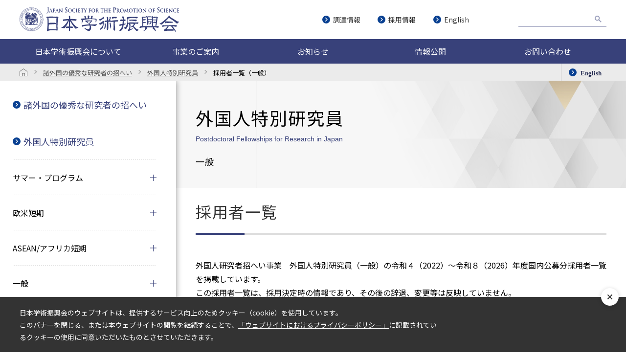

--- FILE ---
content_type: text/html; charset=UTF-8
request_url: https://www.jsps.go.jp/j-fellow/saiyo/index.html
body_size: 9889
content:
<!DOCTYPE html>
<html lang="ja" class="theme-all">

<head>

  
  <meta charset="UTF-8">
  <meta http-equiv="X-UA-Compatible" content="IE=Edge">
  <meta name="viewport" content="width=device-width,initial-scale=1.0,minimum-scale=1.0,maximum-scale=1.0,user-scalable=no">
  <meta name="date" content="2025-12-26 17:00:07">
  <meta name="format-detection" content="telephone=no">
  <title>採用者一覧｜外国人特別研究員｜日本学術振興会</title>
  <meta name="keywords" content="ページキーワード" />
  <meta name="description" content="日本学術振興会のページです。" />

  <meta property="og:title" content="採用者一覧｜外国人特別研究員｜日本学術振興会" />
  <meta property="og:url" content="https://www.jsps.go.jp/j-fellow/saiyo/index.html" />
  <meta property="og:description" content="日本学術振興会のページです。" />
  <meta property="og:site_name" content="日本学術振興会" />
  <meta property="og:locale" content="ja_JP" />
  <meta property="og:type" content="website" />
  <meta property="og:image" content="https://www.jsps.go.jp/assets/a/images/common/og.jpg" />

  <link type="image/x-icon" rel="shortcut icon" href="/assets/a/images/common/favicon.ico">
  <link type="image/png" rel="apple-touch-icon-precomposed" href="/assets/a/images/common/favicon.png">

    


  <link rel="preconnect" href="https://fonts.gstatic.com">
  <link href="https://fonts.googleapis.com/css2?family=Noto+Sans+JP:wght@300;400;700&display=swap" rel="stylesheet">
  <link href="https://fonts.googleapis.com/css2?family=M+PLUS+Rounded+1c:wght@300;400;700&display=swap" rel="stylesheet">

  <link rel="stylesheet" href="/assets/a/main.css?ver=20240821">

  <script type="text/javascript" src="/assets/a/js/lib/carousel.js"></script>
  <script type="text/javascript" src="/assets/a/main.js?ver=20240821"></script>
  

  
	<script>
		var _org_ga_id = '';
	</script>
</head>


<body class="fontfamily-id-1 cms-content page-shop-detail lang-jp "  >

  
  <div id="fb-root"></div>
  <div id="size-detect"></div>
  <div id="wrapper" class="wrapper ">

    <!-- headerがSSIで入る category_idで日本語版英語版を出し分け -->
				    <!-- Google tag (gtag.js) -->
<script async src="https://www.googletagmanager.com/gtag/js?id=G-7Q863CWYXJ"></script>
<script>
  window.dataLayer = window.dataLayer || [];
  function gtag() {
    dataLayer.push(arguments);
  }
  gtag("js", new Date());

  gtag("config", "G-7Q863CWYXJ");
</script>

<header class="header">
  <div class="header-inner">
    <h1>
      <a href="/">
        <img src="/assets/a/images/common/ttl-jp.svg" alt="日本学術振興会" />
      </a>
    </h1>
    <div class="globalNav-wrapper">
      <button class="globalNav-btn"><span></span><span class="btn-txt">MENU</span></button>
      <div class="homeLink-wrapper">
        <a href="/" class="homeLink">
          <img src="/assets/a/images/common/icon/icon-home-white.svg" alt="日本学術振興会トップページ" />
          <span>HOME</span>
        </a>
      </div>

      <nav class="global-nav">
        <div class="globalNav-inner">
          <ul class="globalNav-list first">
            <li class="list-item first accordion about">
              <p class="accordion-btn">日本学術振興会について</p>
              <div class="accordion-inner megadrop">
                <div class="megadrop-inner">
                  <div class="megadrop-content">
                    <!-- <span></span> -->
                    <ul class="globalNav-list second">
                      <li class="list-item second link">
                        <a href="/j-aboutus/">日本学術振興会について</a>
                      </li>
                      <li class="list-item second accordion is-active">
                        <p class="accordion-btn js-target">組織概要</p>
                        <div class="accordion-inner">
                          <ul class="globalNav-list third">
                            <li class="list-item third link">
                              <a href="/j-organization/mission/">設置・沿革</a>
                            </li>
                            <li class="list-item third link">
                              <a href="/j-organization/logo/">シンボルマーク・ロゴタイプ</a>
                            </li>
                            <li class="list-item third link">
                              <a href="/j-organization/message/">理事長ごあいさつ</a>
                            </li>
                            <li class="list-item third link">
                              <a href="/j-organization/conduct/">行動規範</a>
                            </li>
                            <li class="list-item third link">
                              <a href="/j-organization/organization_chart/">組織図・役員</a>
                            </li>
                            <li class="list-item third link">
                              <a href="/j-organization/advisory/">評議員会・学術顧問・名誉フェロー</a>
                            </li>
                            <li class="list-item third link">
                              <a href="/j-organization/budget/">予算</a>
                            </li>
                            <li class="list-item third link">
                              <a href="/j-organization/data/">ひと目でわかる学振</a>
                            </li>
                            <li class="list-item third link">
                              <a href="/j-organization/access/">所在地・アクセス方法</a>
                            </li>
                          </ul>
                        </div>
                      </li>
                      <li class="list-item second accordion">
                        <p class="accordion-btn">事業運営方針</p>
                        <div class="accordion-inner">
                          <ul class="globalNav-list third">
                            <li class="list-item third link">
                              <a href="/j-policy/index.html">事業運営方針</a>
                            </li>
                            <li class="list-item third link">
                              <a href="/j-policy/gender_equality/">男女共同参画</a>
                            </li>
                            <li class="list-item third link">
                              <a href="/j-kousei">研究公正</a>
                            </li>
                            <li class="list-item third link">
                              <a href="/j-policy/open_science/">オープンサイエンス</a>
                            </li>
                            <li class="list-item third link">
                              <a href="/j-policy/pr_strategy/">広報戦略</a>
                            </li>
                          </ul>
                        </div>
                      </li>
                      <li class="list-item second accordion center">
                        <p class="accordion-btn">各種センター</p>
                        <div class="accordion-inner">
                          <ul class="globalNav-list third">
                            <li class="list-item third link">
                              <a href="/j-center/">学術システム研究センター</a>
                            </li>
                            <li class="list-item third link">
                              <a href="/j-overseas/">海外研究連絡センター</a>
                            </li>
                            <li class="list-item third link">
                              <a href="/j-csia/">学術情報分析センター</a>
                            </li>
                          </ul>
                        </div>
                      </li>
                      <li class="list-item second accordion center">
                        <p class="accordion-btn">広報活動</p>
                        <div class="accordion-inner">
                          <ul class="globalNav-list third">
                            <li class="list-item third link">
                              <a href="/j-topics/">学振トピックス</a>
                            </li>
                            <li class="list-item third link">
                              <a href="/j-mailmagazine/">メールマガジン（JSPS Monthly）</a>
                            </li>
                            <li class="list-item third link">
                              <a href="/j-publications/">刊行物</a>
                            </li>
                            <li class="list-item third link">
                              <a href="/j-sitepolicy/social/official-accounts.html">ソーシャルメディアアカウント一覧</a>
                            </li>
                            <li class="list-item third link">
                              <a href="/j-press-releases/">プレスリリース</a>
                            </li>
                          </ul>
                        </div>
                      </li>
                    </ul>
                  </div>
                </div>
              </div>
            </li>
            <li class="list-item first accordion business">
              <p class="accordion-btn">事業のご案内</p>
              <div class="accordion-inner megadrop">
                <div class="megadrop-inner">
                  <div class="megadrop-contnet">
                    <!-- <span></span> -->
                    <ul class="globalNav-list second">
                      <li class="list-item second link">
                        <a href="/j-programs/">事業のご案内</a>
                      </li>
                      <li class="list-item second accordion is-active">
                        <p class="accordion-btn js-target">研究助成事業</p>
                        <div class="accordion-inner">
                          <ul class="globalNav-list third">
                            <li class="list-item third link">
                              <a href="/j-grantsinaid/">科学研究費助成事業（科研費）</a>
                            </li>
                            <li class="list-item third link">
                              <a href="/j-kadai/">課題設定による<br class="br-sp" />先導的人文学・社会<br class="br-pc" />科学<br class="br-sp" />研究推進事業</a>
                            </li>
                            <li class="list-item third link">
                              <a href="/j-di2/">人文学・社会科学<br class="br-sp" />データインフラ<br class="br-pc"/><br class="br-sp" />ストラクチャー強化事業</a>
                            </li>
                          </ul>
                        </div>
                      </li>
                      <li class="list-item second accordion">
                        <p class="accordion-btn">人材育成事業</p>
                        <div class="accordion-inner">
                          <ul class="globalNav-list third">
                            <li class="list-item third link">
                              <a href="/j-pd/">特別研究員</a>
                            </li>
                            <li class="list-item third link">
                              <a href="/j-ab/">海外特別研究員</a>
                            </li>
                            <li class="list-item third link">
                              <a href="/j-abc/">若手研究者海外挑戦プログラム</a>
                            </li>
                            <li class="list-item third link">
                              <a href="/j-le/">卓越研究員事業</a>
                            </li>
                          </ul>
                        </div>
                      </li>
                      <li class="list-item second accordion">
                        <p class="accordion-btn">大学の教育研究機能の向上</p>
                        <div class="accordion-inner">
                          <ul class="globalNav-list third">
                            <li class="third listItem-ttl"></li>
                            <li class="list-item third link">
                              <a href="/j-takuetsu-pro/">卓越大学院プログラム</a>
                            </li>
                            <li class="list-item third link">
                              <a href="/j-x-pro/">デジタルと掛けるダブル<br class="br-sp" />メジャー<br class="br-pc" />大学院教育構築事業<br class="br-sp" />～Xプログラム～</a>
                            </li>
                            <li class="list-item third link">
                              <a href="/j-zinsha-net/">人文・社会科学系ネットワーク型大学院構築事業</a>
                            </li>
                            <li class="list-item third link">
                              <a href="/j-flags/">未来を先導する世界トップレベル大学院<br class="br-sp" />教育拠点創出事業</a>
                            </li>
                            <li class="list-item third link">
                              <a href="/j-chishiki/">知識集約型社会を支える人材育成事業</a>
                            </li>
                            <li class="list-item third link">
                              <a href="/j-sparc/">地域活性化人材育成事業～SPARC～</a>
                            </li>
                            <li class="list-item third link">
                              <a href="/j-tenkairyoku/">大学の世界展開力強化事業</a>
                            </li>
                            <li class="list-item third link">
                              <a href="/j-sgu/">スーパーグローバル大学創成支援事業</a>
                            </li>
                            <li class="list-item third link">
                              <a href="/j-social-i/">大学の国際化によるソーシャルインパクト創出支援事業</a>
                            </li>
                            <li class="list-item third link">
                              <a href="/j-toplevel/">世界トップレベル研究拠点プログラム<br />（WPI）</a>
                            </li>
                            <li class="list-item third link">
                              <a href="/j-chukaku/">地域中核・特色ある研究大学強化促進事業<br />（J-PEAKS）</a>
                            </li>
                            <li class="list-item third link">
                              <a href="/j-rdm/">研究開発マネジメント人材に関する<br class="br-sp" />体制整備事業</a>
                            </li>
                            <li class="list-item third link">
                              <a href="/j-open-access/">オープンアクセス加速化事業</a>
                            </li>
                          </ul>
                        </div>
                      </li>
                      <li class="list-item second accordion">
                        <p class="accordion-btn">学術国際交流事業</p>
                        <div class="accordion-inner">
                          <ul class="globalNav-list third">
                            <li class="third listItem-ttl">
                              <p>学術国際交流事業について</p>
                            </li>
                            <li class="list-item third link">
                              <a href="/j-kokusai-bosyu/">国際的な研究を実施したい方へ</a>
                            </li>
                            <li class="list-item third link">
                              <a href="/j-kokusai-jirei/">学術国際交流事業の活用事例</a>
                            </li>
                            <li class="third listItem-ttl">
                              <p>国際的な共同研究等の促進</p>
                            </li>
                            <li class="list-item third link">
                              <a href="/j-bilat/">二国間交流事業</a>
                            </li>
                            <li class="list-item third link">
                              <a href="/j-jg_externship/">日独共同大学院プログラム</a>
                            </li>
                            <li class="list-item third link">
                              <a href="/j-bottom/">国際共同研究事業</a>
                            </li>
                            <li class="list-item third link">
                              <a href="/j-foresight/">日中韓フォーサイト事業</a>
                            </li>
                            <li class="list-item third link">
                              <a href="/j-c2c/">研究拠点形成事業</a>
                            </li>
                            <li class="third listItem-ttl">
                              <p>国際研究支援ネットワークの形成</p>
                            </li>
                            <li class="list-item third link">
                              <a href="/j-grc/">グローバルリサーチカウンシル（GRC）</a>
                            </li>
                            <li class="list-item third link">
                              <a href="/english/e-alumni/">JSPS Alumni Associations</a>
                            </li>
                            <li class="list-item third link">
                              <a href="/j-plaza/">JSPS Fellows Plaza</a>
                            </li>
                            <li class="third listItem-ttl">
                              <p>若手研究者への国際的な研鑽機会<br class="br-sp" />の提供</p>
                            </li>
                            <li class="list-item third link">
                              <a href="/j-hope/">HOPEミーティング</a>
                            </li>
                            <li class="list-item third link">
                              <a href="/j-nobel_prize_dialogue/">ノーベル・プライズ・ダイアログ</a>
                            </li>
                            <li class="list-item third link">
                              <a href="/j-fos/">先端科学（FoS）シンポジウム</a>
                            </li>
                            <li class="list-item third link">
                              <a href="/j-lindau/">リンダウ・ノーベル賞受賞者会議派遣事業</a>
                            </li>
                            <li class="list-item third link ttl-link">
                              <a href="/j-inv_researchers/">外国人研究者招へい事業</a>
                            </li>
                            <li class="list-item third link">
                              <a href="/j-fellow/">外国人特別研究員</a>
                            </li>
                            <li class="list-item third link">
                              <a href="/j-inv/">外国人招へい研究者</a>
                            </li>
                            <li class="list-item third link">
                              <a href="/j-ronpaku/">論文博士号取得希望者に対する<br class="br-sp" />支援事業</a>
                            </li>
                          </ul>
                        </div>
                      </li>
                      <li class="list-item second accordion">
                        <p class="accordion-btn">社会との連携の推進</p>
                        <div class="accordion-inner">
                          <ul class="globalNav-list third">
                            <li class="list-item third link">
                              <a href="/j-hirameki/">ひらめき☆ときめき<br class="br-sp" />サイエンス～<br class="br-pc" />ようこそ<br class="br-sp" />大学の研究室へ～KAKENHI</a>
                            </li>
                            <li class="list-item third link">
                              <a href="/j-sdialogue/">サイエンス・ダイアログ<br class="br-sp" />～科学で<br class="br-pc" />世界とつながれ～</a>
                            </li>
                            <li class="list-item third link">
                              <a href="/j-renkei_suishin/">学術の社会的連携・協力の推進事業</a>
                            </li>
                            <!-- <li class="list-item third link">
                              <a href="/j-donation/">寄付金事業</a>
                            </li> -->
                          </ul>
                        </div>
                      </li>
                      <li class="list-item second accordion">
                        <p class="accordion-btn">顕彰事業</p>
                        <div class="accordion-inner">
                          <ul class="globalNav-list third">
                            <li class="list-item third link">
                              <a href="/j-biol/">国際生物学賞</a>
                            </li>
                            <li class="list-item third link">
                              <a href="/j-noguchiafrica/">野口英世アフリカ賞<br class="br-sp" />医学研究分野</a>
                            </li>
                            <li class="list-item third link">
                              <a href="/j-jsps-prize/">日本学術振興会賞</a>
                            </li>
                            <li class="list-item third link">
                              <a href="/j-ikushi-prize/">日本学術振興会　育志賞</a>
                            </li>
                          </ul>
                        </div>
                      </li>
                      <li class="list-item second accordion">
                        <p class="accordion-btn">目的別事業一覧</p>
                        <div class="accordion-inner">
                          <ul class="globalNav-list third">
                            <li class="list-item third link">
                              <a href="/j-list/">目的別事業一覧</a>
                            </li>
                            <li class="list-item third link">
                              <a href="/j-list/for_phd_student.html">博士後期課程学生向けの<br class="br-sp" />支援事業一覧</a>
                            </li>
                            <li class="list-item third link">
                              <a href="/j-list/for_young_researchers.html">若手研究者向けの支援事業一覧</a>
                            </li>
                          </ul>
                        </div>
                      </li>
                    </ul>
                  </div>
                </div>
              </div>
            </li>
            <li class="list-item first link"><a href="/j-news/">お知らせ</a></li>
            <li class="list-item first accordion info">
              <p class="accordion-btn">情報公開</p>
              <div class="accordion-inner megadrop">
                <div class="megadrop-inner">
                  <div class="megadrop-content">
                    <!-- <span></span> -->
                    <ul class="globalNav-list second">
                      <li class="list-item second link">
                        <a href="/j-koukai/">情報公開</a>
                      </li>
                      <li class="list-item second link">
                        <a href="/j-official_announcement/">公表情報</a>
                      </li>
                      <li class="list-item second link">
                        <a href="/j-koukai/">情報公開のご案内</a>
                      </li>
                      <li class="list-item second link">
                        <a href="/j-privacy_policy_guide/">個人情報保護のご案内</a>
                      </li>
                    </ul>
                  </div>
                </div>
              </div>
            </li>
            <li class="list-item first link">
              <a href="/j-contact_us/">お問い合わせ</a>
            </li>
          </ul>
          <div class="navOther-area">
            <div class="navLinks">
              <div class="links-wrapper">
                <a href="/j-choutatsu//">調達情報</a>
                <a href="/j-saiyou/">採用情報</a>
                <a href="/english/">English</a>
              </div>
            </div>

            <div class="searchBox-wrapper">
              <script async src="https://cse.google.com/cse.js?cx=d75f5194f55d34889"></script>
              <div class="gcse-searchbox-only"></div>
            </div>
          </div>
        </div>
      </nav>
    </div>
  </div>
</header>

				


				
		<div id="u9999_breadcrumb" class="unit-wrapper unit-margin-1 modal-on "  data-unitname="" data-galabel="u9999_breadcrumb_">
<div class="breadcrumb">
  <div class="breadcrumb-inner">
    <ol class="breadcrumb-list show-langLink">
      <li class="home-link">
                        <a href="/">
          <img
            src="/assets/a/images/common/icon/icon-home-gray.svg"
            alt="日本学術振興会トップページ"
          />
        </a>
                      </li>
                              <!-- リンク設定済み -->
      <li class="list-item">
        <a href="/j-inv_researchers/index.html"
          ><span>諸外国の優秀な研究者の招へい</span></a
        >
      </li>
                                    <!-- リンク設定済み -->
      <li class="list-item">
        <a href="/j-fellow/"
          ><span>外国人特別研究員</span></a
        >
      </li>
                                          <li class="list-item">
        <span>採用者一覧（一般）</span>
      </li>
    </ol>
                <span></span>
    <div class="enHome-link">
      <a href="/english/e-fellow/list_rec.html"><span>English</span></a>
    </div>
              </div>
</div>
</div> <!-- unit-wrapper-->

    <div id="container" class="container">
      
			
<nav class="localNav">
  <div class="localNav-header">
    <h2 class="localNav-ttl"></h2>
    <button class="localNav-btn"><span>HIDE</span></button>
  </div>
  <div class="localNav-content">
    <div class="localNav-inner">

            <!-- 第一階層 -->
            <ul class="localNav-list first">
                <!-- 内部リンク -->
        <li class="list-item">
          <a href="/j-inv_researchers/index.html" class="linkIcon ">諸外国の優秀な研究者の招へい</a>
        </li>
              </ul>
                  <!-- 第一階層 -->
            <ul class="localNav-list first">
                <!-- 内部リンク -->
        <li class="list-item">
          <a href="/j-fellow/index.html" class="linkIcon ">外国人特別研究員</a>
        </li>
              </ul>
                  <!-- 第一階層 -->
                  <!-- 第一階層 -->
            <ul class="localNav-list first">
                <li class="list-item">
          <p class="list-item-ttl accordionBtn">サマー・プログラム</p>
          <!-- 第二階層 -->
                    <ul class="localNav-list second js-accordion">
                                    <!-- 内部リンク -->
            <li class="list-item">
              <a href="/j-summer/index.html"
                class="linkIcon ">制度概要</a>
            </li>
                                                <!-- 内部リンク -->
            <li class="list-item">
              <a href="/j-summer/sinsei.html"
                class="linkIcon ">申請手続（推薦）</a>
            </li>
                                                <!-- 内部リンク -->
            <li class="list-item">
              <a href="/j-summer/saiyougo.html"
                class="linkIcon ">採用後の手続</a>
            </li>
                                                <!-- 内部リンク -->
            <li class="list-item">
              <a href="/j-fellow/j-summer/past_programs.html"
                class="linkIcon ">実施状況</a>
            </li>
                                                <!-- 内部リンク -->
            <li class="list-item">
              <a href="/j-summer/meeting/list.html"
                class="linkIcon ">事業報告</a>
            </li>
                                  </ul>

                  </li>

              </ul>
                  <!-- 第一階層 -->
            <ul class="localNav-list first">
                <li class="list-item">
          <p class="list-item-ttl accordionBtn">欧米短期</p>
          <!-- 第二階層 -->
                    <ul class="localNav-list second js-accordion">
                                    <!-- 内部リンク -->
            <li class="list-item">
              <a href="/j-fellow/j-oubei-s/gaiyou.html"
                class="linkIcon ">制度概要</a>
            </li>
                                                <!-- 内部リンク -->
            <li class="list-item">
              <a href="/j-fellow/j-fellow_14/31_boshuyoko.html"
                class="linkIcon ">募集要項・申請書（公募）</a>
            </li>
                                                <!-- 内部リンク -->
            <li class="list-item">
              <a href="/j-fellow/j-oubei-s/boshu.html"
                class="linkIcon ">申請スケジュール（公募）</a>
            </li>
                                                <!-- 内部リンク -->
            <li class="list-item">
              <a href="/j-fellow/j-oubei-s/senko.html"
                class="linkIcon ">選考方法（公募）</a>
            </li>
                                                <!-- 内部リンク -->
            <li class="list-item">
              <a href="/j-oubei-s/suisenknshort.html"
                class="linkIcon ">申請手続（推薦）</a>
            </li>
                                                <!-- 内部リンク -->
            <li class="list-item">
              <a href="/j-fellow/tebiki.html"
                class="linkIcon ">採用後の手続</a>
            </li>
                                                <!-- 内部リンク -->
            <li class="list-item">
              <a href="/j-fellow/saiyo/index_oubei_s.html"
                class="linkIcon ">採用者一覧</a>
            </li>
                                                <!-- 内部リンク -->
            <li class="list-item">
              <a href="/j-fellow/j-oubei-s/adoption/"
                class="linkIcon ">申請・採用状況</a>
            </li>
                                                <!-- 内部リンク -->
            <li class="list-item">
              <a href="/j-oubei-s/report.html"
                class="linkIcon ">成果報告（研究報告書）</a>
            </li>
                                  </ul>

                  </li>

              </ul>
                  <!-- 第一階層 -->
            <ul class="localNav-list first">
                <li class="list-item">
          <p class="list-item-ttl accordionBtn">ASEAN/アフリカ短期</p>
          <!-- 第二階層 -->
                    <ul class="localNav-list second js-accordion">
                                    <!-- 内部リンク -->
            <li class="list-item">
              <a href="/j-fellow/j-asean-africa-s/gaiyou.html"
                class="linkIcon ">制度概要</a>
            </li>
                                                <!-- 内部リンク -->
            <li class="list-item">
              <a href="/j-fellow/j-asean-africa-s/sinsei.html"
                class="linkIcon ">申請手続（推薦）</a>
            </li>
                                                <!-- 内部リンク -->
            <li class="list-item">
              <a href="/j-fellow/tebiki.html"
                class="linkIcon ">採用後の手続</a>
            </li>
                                  </ul>

                  </li>

              </ul>
                  <!-- 第一階層 -->
            <ul class="localNav-list first">
                <li class="list-item">
          <p class="list-item-ttl accordionBtn">一般</p>
          <!-- 第二階層 -->
                    <ul class="localNav-list second js-accordion">
                                    <!-- 内部リンク -->
            <li class="list-item">
              <a href="/j-ippan/gaiyou.html"
                class="linkIcon ">制度概要</a>
            </li>
                                                <!-- 内部リンク -->
            <li class="list-item">
              <a href="/j-fellow/j-fellow_14/31_boshuyoko.html"
                class="linkIcon ">募集要項・申請書（公募）</a>
            </li>
                                                <!-- 内部リンク -->
            <li class="list-item">
              <a href="/j-fellow/j-ippan/boshu.html"
                class="linkIcon ">申請スケジュール（公募）</a>
            </li>
                                                <!-- 内部リンク -->
            <li class="list-item">
              <a href="/j-ippan/senko.html"
                class="linkIcon ">選考方法（公募）</a>
            </li>
                                                <!-- 内部リンク -->
            <li class="list-item">
              <a href="/j-fellow/fellow/suisenkn.html"
                class="linkIcon ">申請手続（推薦）</a>
            </li>
                                                <!-- 内部リンク -->
            <li class="list-item">
              <a href="/j-fellow/tebiki.html"
                class="linkIcon ">採用後の手続</a>
            </li>
                                                <!-- 内部リンク -->
            <li class="list-item">
              <a href="/j-fellow/saiyo/index.html"
                class="linkIcon ">採用者一覧</a>
            </li>
                                                <!-- 内部リンク -->
            <li class="list-item">
              <a href="/j-fellow/j-fellow_14/06_adoption.html"
                class="linkIcon ">申請・採用状況</a>
            </li>
                                                <!-- 内部リンク -->
            <li class="list-item">
              <a href="/j-fellow/j-ippan/report.html"
                class="linkIcon ">成果報告（研究報告書）</a>
            </li>
                                  </ul>

                  </li>

              </ul>
                  <!-- 第一階層 -->
            <ul class="localNav-list first">
                <li class="list-item">
          <p class="list-item-ttl accordionBtn">【募集終了】戦略的プログラム</p>
          <!-- 第二階層 -->
                    <ul class="localNav-list second js-accordion">
                                    <!-- 内部リンク -->
            <li class="list-item">
              <a href="/j-fellow-sp/gaiyou_eth.html"
                class="linkIcon ">スイスからの招へい</a>
            </li>
                                                <!-- 内部リンク -->
            <li class="list-item">
              <a href="/j-fellow/saiyo/index_senryaku.html"
                class="linkIcon ">採用者一覧</a>
            </li>
                                  </ul>

                  </li>

              </ul>
                  <!-- 第一階層 -->
            <ul class="localNav-list first">
                <!-- 内部リンク -->
        <li class="list-item">
          <a href="/j-fellow/faq.html" class="linkIcon ">FAQ</a>
        </li>
              </ul>
                  <!-- 第一階層 -->
            <ul class="localNav-list first">
                <!-- 内部リンク -->
        <li class="list-item">
          <a href="/j-fellow/feedback.html" class="linkIcon ">プログラム評価質問票（一般・欧米短期・ASEAN/アフリカ短期）</a>
        </li>
              </ul>
                  <!-- 第一階層 -->
            <ul class="localNav-list first">
                <!-- 内部リンク -->
        <li class="list-item">
          <a href="/j-inv_researchers/publications.html" class="linkIcon ">広報物</a>
        </li>
              </ul>
                  <!-- 第一階層 -->
            <ul class="localNav-list first">
                <!-- 外部リンク -->
        <li class="list-item external">
                    <a href="https://warp.ndl.go.jp/info:ndljp/pid/12354299/www.jsps.go.jp/j-fellow/index.html" target="_blank"
            class="linkIcon  __external">アーカイブ(国立国会図書館)</a>
                  </li>

              </ul>
                  <!-- 第一階層 -->
            <ul class="localNav-list first">
                <!-- 内部リンク -->
        <li class="list-item">
          <a href="/english/e-alumni/index.html" class="linkIcon ">JSPS Alumni Associations</a>
        </li>
              </ul>
            
      <!-- バナー -->
      <div class="banner-wrapper">
                <!-- 外部リンク -->
                <a href="https://www-shinsei.jsps.go.jp/topkokusai/top_kokusai.html" class="banner" target="_blank">
          <img src="/file/cms/60001/5952/image.png?updated=20240701_115126" alt="電子申請システム">
        </a>
        <p>電子申請についてはこちら</p>
        <!-- 内部リンク -->
                        <!-- 外部リンク -->
                <a href="/english/e-plaza/index.html" class="banner">
          <img src="/file/cms/60001/5951/image.gif?updated=20240701_115038" alt="Lnavi_JSPS FellowsPlaza">
        </a>
        <p></p>
                        <!-- 外部リンク -->
                <a href="/j-sdialogue/index.html" class="banner">
          <img src="/file/cms/60001/633/image.gif?updated=20230113_154356" alt="Lnavi_サイエンスダイアログ">
        </a>
        <p></p>
                      </div>

      <!-- 関連リンク -->
            <div class="related-link" style="display: none">
                  <div class="relatedLink-inner">
            <p class="relatedLink-ttl">関連リンク</p>
            <div class="relatedLink-content">
                          </div>
          </div>
        </div>

        <!-- お問い合わせ先 -->
                  <div class="contact">
                        <div class="contact-inner">
              <p>お問い合わせ</p>
              <div class="contact-content">独立行政法人 日本学術振興会<br />
国際事業部　人物交流課<br />
外国人特別研究員係<br />
〒102-0083<br />
東京都千代田区麹町5-3-1<br />
麹町ビジネスセンター<br />
<u><a href="https://www.jsps.go.jp/j-fellow/contact.html"><span style="color:#0072ce;">詳細はこちら</span></a></u></div>
            </div>
          </div>
        </div>
      </div>
</nav>            <div id="content" class="content">
        <div id="u9999_headline" class="unit-wrapper unit-margin-1 modal-on "  data-unitname="" data-galabel="u9999_headline_">
<div class="headline-0001-wrapper">
  <div class="headline-0001">
    <div class="headline-0001-inner">
      <h1 class="ttl">外国人特別研究員</h1>
      <span id="js-span-target">Postdoctoral Fellowships for Research in Japan</span>
      <p class="txt" id="js-txt-target">一般</p>
    </div>
  </div>
</div>
</div> <!-- unit-wrapper-->
                <div id="u20230809193726" class="unit-wrapper bg-color-0"
          data-unitname="570"
          data-galabel="u20230809193726_570">
          <div class="unit-base">
    <div class="headline-0002" data-animation-mask='' data-animation-speed=''>
    <h2 class="ww-text headline-0002__text">採用者一覧</h2>
  </div>
</div>
        </div> <!-- unit-wrapper-->
                <div id="u20230809193809" class="unit-wrapper bg-color-0"
          data-unitname="100"
          data-galabel="u20230809193809_100">
          
<div class="unit-base">
  <div class="copy-0002  ">
    <div class="ww-text copy-0002__column">
      外国人研究者招へい事業　外国人特別研究員（一般）の令和４（2022）～令和８（2026）年度国内公募分採用者一覧を掲載しています。<br />
この採用者一覧は、採用決定時の情報であり、その後の辞退、変更等は反映していません。    </div>
  </div>
</div>        </div> <!-- unit-wrapper-->
                <div id="u20241024180852" class="unit-wrapper bg-color-0"
          data-unitname="500"
          data-galabel="u20241024180852_500">
          <div class="unit-base margin margin-item3">
</div>
        </div> <!-- unit-wrapper-->
                <div id="u20251224141623" class="unit-wrapper bg-color-0"
          data-unitname="590"
          data-galabel="u20251224141623_590">
          
<div class="unit-base">
  <div class="headline-0004 bar-blue">
    <h3 class="headline-0004__title">
      令和８（2026）年度採用者一覧    </h3>
  </div>
</div>        </div> <!-- unit-wrapper-->
                <div id="u20251224141711" class="unit-wrapper bg-color-0"
          data-unitname="910"
          data-galabel="u20251224141711_910">
          
<div class="unit-base margin ">
	<div class="line-0001 thin"></div>
	<div class="margin line-margin-"></div>
</div>
        </div> <!-- unit-wrapper-->
                <div id="u20251224141740" class="unit-wrapper bg-color-0"
          data-unitname="500"
          data-galabel="u20251224141740_500">
          <div class="unit-base margin margin-item3">
</div>
        </div> <!-- unit-wrapper-->
                <div id="u20251224141826" class="unit-wrapper bg-color-0"
          data-unitname="90"
          data-galabel="u20251224141826_90">
          
<div class="unit-base">
    <h4 class="copy-0001 selected_icon black">
      第1回採用者    </h4>
</div>        </div> <!-- unit-wrapper-->
                <div id="u20251224142011" class="unit-wrapper bg-color-0"
          data-unitname="600"
          data-galabel="u20251224142011_600">
          
<div class="unit-base">
  <div class="itemization-0001 bgColor_blue">
    <div class="panelWrap clearfix">



                                  <div class="panel">
            
                                          <p class="title">人文学</p>
                          

                          <div class="linkList">
                                                      <div class="label is-link">
                      <a href="/file/storage/saiyo_2026/2026_1-1.pdf" class="clicktag hover-button linkIcon __pdf" target="_self" >人文学　令和８（2026）年度<br/>一般　採用者一覧 (PDF/250KB)</a>
                    </div>
                                  

                

                


                


                


                


                


                


                


                

              </div>
            

          </div>
          <!-- /.panel -->
                            <div class="panel">
            
                                          <p class="title">社会科学</p>
                          

                          <div class="linkList">
                                                      <div class="label is-link">
                      <a href="/file/storage/saiyo_2026/2026_1-2.pdf" class="clicktag hover-button linkIcon __pdf" target="_self" >社会科学　令和８（2026）年度<br/>一般　採用者一覧 (PDF/250KB)</a>
                    </div>
                                  

                

                


                


                


                


                


                


                


                

              </div>
            

          </div>
          <!-- /.panel -->
                            <div class="panel">
            
                                          <p class="title">数物系科学</p>
                          

                          <div class="linkList">
                                                      <div class="label is-link">
                      <a href="/file/storage/saiyo_2026/2026_1-3.pdf" class="clicktag hover-button linkIcon __pdf" target="_self" >数物系科学　令和８（2026）年度<br/>一般　採用者一覧 (PDF/254KB)</a>
                    </div>
                                  

                

                


                


                


                


                


                


                


                

              </div>
            

          </div>
          <!-- /.panel -->
                            <div class="panel">
            
                                          <p class="title">化学</p>
                          

                          <div class="linkList">
                                                      <div class="label is-link">
                      <a href="/file/storage/saiyo_2026/2026_1-4.pdf" class="clicktag hover-button linkIcon __pdf" target="_self" >化学 　令和８（2026）年度<br/>一般　採用者一覧 (PDF/250KB)</a>
                    </div>
                                  

                

                


                


                


                


                


                


                


                

              </div>
            

          </div>
          <!-- /.panel -->
                            <div class="panel">
            
                                          <p class="title">工学系科学</p>
                          

                          <div class="linkList">
                                                      <div class="label is-link">
                      <a href="/file/storage/saiyo_2026/2026_1-5.pdf" class="clicktag hover-button linkIcon __pdf" target="_self" >工学系科学　令和８（2026）年度<br/>一般　採用者一覧 (PDF/260KB)</a>
                    </div>
                                  

                

                


                


                


                


                


                


                


                

              </div>
            

          </div>
          <!-- /.panel -->
                            <div class="panel">
            
                                          <p class="title">情報学</p>
                          

                          <div class="linkList">
                                                      <div class="label is-link">
                      <a href="/file/storage/saiyo_2026/2026_1-6.pdf" class="clicktag hover-button linkIcon __pdf" target="_self" >情報学　 令和８（2026）年度<br/>一般　採用者一覧 (PDF/249KB)</a>
                    </div>
                                  

                

                


                


                


                


                


                


                


                

              </div>
            

          </div>
          <!-- /.panel -->
                            <div class="panel">
            
                                          <p class="title">生物系科学</p>
                          

                          <div class="linkList">
                                                      <div class="label is-link">
                      <a href="/file/storage/saiyo_2026/2026_1-7.pdf" class="clicktag hover-button linkIcon __pdf" target="_self" >生物系科学　令和８（2026）年度<br/>一般　採用者一覧 (PDF/249KB)</a>
                    </div>
                                  

                

                


                


                


                


                


                


                


                

              </div>
            

          </div>
          <!-- /.panel -->
                            <div class="panel">
            
                                          <p class="title">農学・環境学</p>
                          

                          <div class="linkList">
                                                      <div class="label is-link">
                      <a href="/file/storage/saiyo_2026/2026_1-8.pdf" class="clicktag hover-button linkIcon __pdf" target="_self" >農学・環境学　令和８（2026）年度<br/>一般　採用者一覧 (PDF/257KB)</a>
                    </div>
                                  

                

                


                


                


                


                


                


                


                

              </div>
            

          </div>
          <!-- /.panel -->
                            <div class="panel">
            
                                          <p class="title">医歯薬学</p>
                          

                          <div class="linkList">
                                                      <div class="label is-link">
                      <a href="/file/storage/saiyo_2026/2026_1-9.pdf" class="clicktag hover-button linkIcon __pdf" target="_self" >医歯薬学　令和８（2026）年度<br/>一般　採用者一覧 (PDF/251KB)</a>
                    </div>
                                  

                

                


                


                


                


                


                


                


                

              </div>
            

          </div>
          <!-- /.panel -->
                            <div class="panel">
            
                                          <p class="title">全区分</p>
                          

                          <div class="linkList">
                                                      <div class="label is-link">
                      <a href="/file/storage/saiyo_2026/2026_1-j.pdf" class="clicktag hover-button linkIcon __pdf" target="_self" >全区分　令和８（2026）年度<br/>一般　採用者一覧 (PDF/309KB)</a>
                    </div>
                                  

                

                


                


                


                


                


                


                


                

              </div>
            

          </div>
          <!-- /.panel -->
        


      
    </div>
  </div>
</div>        </div> <!-- unit-wrapper-->
                <div id="u20241023185234" class="unit-wrapper bg-color-0"
          data-unitname="590"
          data-galabel="u20241023185234_590">
          
<div class="unit-base">
  <div class="headline-0004 bar-blue">
    <h3 class="headline-0004__title">
      令和7 （2025）年度採用者一覧    </h3>
  </div>
</div>        </div> <!-- unit-wrapper-->
                <div id="u20241023181218" class="unit-wrapper bg-color-0"
          data-unitname="910"
          data-galabel="u20241023181218_910">
          
<div class="unit-base margin ">
	<div class="line-0001 thin"></div>
	<div class="margin line-margin-"></div>
</div>
        </div> <!-- unit-wrapper-->
                <div id="u20241023185318" class="unit-wrapper bg-color-0"
          data-unitname="500"
          data-galabel="u20241023185318_500">
          <div class="unit-base margin margin-item3">
</div>
        </div> <!-- unit-wrapper-->
                <div id="u20241023190109" class="unit-wrapper bg-color-0"
          data-unitname="90"
          data-galabel="u20241023190109_90">
          
<div class="unit-base">
    <h4 class="copy-0001 selected_icon black">
      第1回採用者    </h4>
</div>        </div> <!-- unit-wrapper-->
                <div id="u20241023185353" class="unit-wrapper bg-color-0"
          data-unitname="600"
          data-galabel="u20241023185353_600">
          
<div class="unit-base">
  <div class="itemization-0001 bgColor_blue">
    <div class="panelWrap clearfix">



                                  <div class="panel">
            
                                          <p class="title">人文学</p>
                          

                          <div class="linkList">
                                                      <div class="label is-link">
                      <a href="/file/storage/saiyo_2025/2025_1-1.pdf" class="clicktag hover-button linkIcon __pdf" target="_self" >人文学　令和7（2025）年度<br/>一般　採用者一覧 (PDF/250KB)</a>
                    </div>
                                  

                

                


                


                


                


                


                


                


                

              </div>
            

          </div>
          <!-- /.panel -->
                            <div class="panel">
            
                                          <p class="title">社会科学</p>
                          

                          <div class="linkList">
                                                      <div class="label is-link">
                      <a href="/file/storage/saiyo_2025/2025_1-2.pdf" class="clicktag hover-button linkIcon __pdf" target="_self" >社会科学　令和7（2025）年度<br/>一般　採用者一覧 (PDF/250KB)</a>
                    </div>
                                  

                

                


                


                


                


                


                


                


                

              </div>
            

          </div>
          <!-- /.panel -->
                            <div class="panel">
            
                                          <p class="title">数物系科学</p>
                          

                          <div class="linkList">
                                                      <div class="label is-link">
                      <a href="/file/storage/saiyo_2025/2025_1-3.pdf" class="clicktag hover-button linkIcon __pdf" target="_self" >数物系科学　令和7（2025）年度<br/>一般　採用者一覧 (PDF/254KB)</a>
                    </div>
                                  

                

                


                


                


                


                


                


                


                

              </div>
            

          </div>
          <!-- /.panel -->
                            <div class="panel">
            
                                          <p class="title">化学</p>
                          

                          <div class="linkList">
                                                      <div class="label is-link">
                      <a href="/file/storage/saiyo_2025/2025_1-4.pdf" class="clicktag hover-button linkIcon __pdf" target="_self" >化学 　令和7（2025）年度<br/>一般　採用者一覧 (PDF/250KB)</a>
                    </div>
                                  

                

                


                


                


                


                


                


                


                

              </div>
            

          </div>
          <!-- /.panel -->
                            <div class="panel">
            
                                          <p class="title">工学系科学</p>
                          

                          <div class="linkList">
                                                      <div class="label is-link">
                      <a href="/file/storage/saiyo_2025/2025_1-5.pdf" class="clicktag hover-button linkIcon __pdf" target="_self" >工学系科学　令和7（2025）年度<br/>一般　採用者一覧 (PDF/260KB)</a>
                    </div>
                                  

                

                


                


                


                


                


                


                


                

              </div>
            

          </div>
          <!-- /.panel -->
                            <div class="panel">
            
                                          <p class="title">情報学</p>
                          

                          <div class="linkList">
                                                      <div class="label is-link">
                      <a href="/file/storage/saiyo_2025/2025_1-6.pdf" class="clicktag hover-button linkIcon __pdf" target="_self" >情報学　 令和7（2025）年度<br/>一般　採用者一覧 (PDF/249KB)</a>
                    </div>
                                  

                

                


                


                


                


                


                


                


                

              </div>
            

          </div>
          <!-- /.panel -->
                            <div class="panel">
            
                                          <p class="title">生物系科学</p>
                          

                          <div class="linkList">
                                                      <div class="label is-link">
                      <a href="/file/storage/saiyo_2025/2025_1-7.pdf" class="clicktag hover-button linkIcon __pdf" target="_self" >生物系科学　令和7（2025）年度<br/>一般　採用者一覧 (PDF/249KB)</a>
                    </div>
                                  

                

                


                


                


                


                


                


                


                

              </div>
            

          </div>
          <!-- /.panel -->
                            <div class="panel">
            
                                          <p class="title">農学・環境学</p>
                          

                          <div class="linkList">
                                                      <div class="label is-link">
                      <a href="/file/storage/saiyo_2025/2025_1-8.pdf" class="clicktag hover-button linkIcon __pdf" target="_self" >農学・環境学　令和7（2025）年度<br/>一般　採用者一覧 (PDF/257KB)</a>
                    </div>
                                  

                

                


                


                


                


                


                


                


                

              </div>
            

          </div>
          <!-- /.panel -->
                            <div class="panel">
            
                                          <p class="title">医歯薬学</p>
                          

                          <div class="linkList">
                                                      <div class="label is-link">
                      <a href="/file/storage/saiyo_2025/2025_1-9.pdf" class="clicktag hover-button linkIcon __pdf" target="_self" >医歯薬学　令和7（2025）年度<br/>一般　採用者一覧 (PDF/251KB)</a>
                    </div>
                                  

                

                


                


                


                


                


                


                


                

              </div>
            

          </div>
          <!-- /.panel -->
                            <div class="panel">
            
                                          <p class="title">全区分</p>
                          

                          <div class="linkList">
                                                      <div class="label is-link">
                      <a href="/file/storage/saiyo_2025/2025_1-j.pdf" class="clicktag hover-button linkIcon __pdf" target="_self" >全区分　令和7（2025）年度<br/>一般　採用者一覧 (PDF/309KB)</a>
                    </div>
                                  

                

                


                


                


                


                


                


                


                

              </div>
            

          </div>
          <!-- /.panel -->
        


      
    </div>
  </div>
</div>        </div> <!-- unit-wrapper-->
                <div id="u20250729111748" class="unit-wrapper bg-color-0"
          data-unitname="90"
          data-galabel="u20250729111748_90">
          
<div class="unit-base">
    <h4 class="copy-0001 selected_icon black">
      第2回採用者    </h4>
</div>        </div> <!-- unit-wrapper-->
                <div id="u20250729112239" class="unit-wrapper bg-color-0"
          data-unitname="600"
          data-galabel="u20250729112239_600">
          
<div class="unit-base">
  <div class="itemization-0001 bgColor_gray">
    <div class="panelWrap clearfix">



                                  <div class="panel">
            
                                          <p class="title">人文学</p>
                          

                          <div class="linkList">
                                                      <div class="label is-link">
                      <a href="/file/storage/saiyo_2025/2025_2-1.pdf" class="clicktag hover-button linkIcon __pdf" target="_self" >人文学　令和7（2025）年度<br/>一般　採用者一覧 (PDF/250KB)</a>
                    </div>
                                  

                

                


                


                


                


                


                


                


                

              </div>
            

          </div>
          <!-- /.panel -->
                            <div class="panel">
            
                                          <p class="title">社会科学</p>
                          

                          <div class="linkList">
                                                      <div class="label is-link">
                      <a href="/file/storage/saiyo_2025/2025_2-2.pdf" class="clicktag hover-button linkIcon __pdf" target="_self" >社会科学　令和7（2025）年度<br/>一般　採用者一覧 (PDF/250KB)</a>
                    </div>
                                  

                

                


                


                


                


                


                


                


                

              </div>
            

          </div>
          <!-- /.panel -->
                            <div class="panel">
            
                                          <p class="title">数物系科学</p>
                          

                          <div class="linkList">
                                                      <div class="label is-link">
                      <a href="/file/storage/saiyo_2025/2025_2-3.pdf" class="clicktag hover-button linkIcon __pdf" target="_self" >数物系科学　令和7（2025）年度<br/>一般　採用者一覧 (PDF/254KB)</a>
                    </div>
                                  

                

                


                


                


                


                


                


                


                

              </div>
            

          </div>
          <!-- /.panel -->
                            <div class="panel">
            
                                          <p class="title">化学</p>
                          

                          <div class="linkList">
                                                      <div class="label is-link">
                      <a href="/file/storage/saiyo_2025/2025_2-4.pdf" class="clicktag hover-button linkIcon __pdf" target="_self" >化学 　令和7（2025）年度<br/>一般　採用者一覧 (PDF/250KB)</a>
                    </div>
                                  

                

                


                


                


                


                


                


                


                

              </div>
            

          </div>
          <!-- /.panel -->
                            <div class="panel">
            
                                          <p class="title">工学系科学</p>
                          

                          <div class="linkList">
                                                      <div class="label is-link">
                      <a href="/file/storage/saiyo_2025/2025_2-5.pdf" class="clicktag hover-button linkIcon __pdf" target="_self" >工学系科学　令和7（2025）年度<br/>一般　採用者一覧 (PDF/260KB)</a>
                    </div>
                                  

                

                


                


                


                


                


                


                


                

              </div>
            

          </div>
          <!-- /.panel -->
                            <div class="panel">
            
                                          <p class="title">情報学</p>
                          

                          <div class="linkList">
                                                      <div class="label is-link">
                      <a href="/file/storage/saiyo_2025/2025_2-6.pdf" class="clicktag hover-button linkIcon __pdf" target="_self" >情報学 　令和7（2025）年度<br/>一般　採用者一覧 (PDF/250KB)</a>
                    </div>
                                  

                

                


                


                


                


                


                


                


                

              </div>
            

          </div>
          <!-- /.panel -->
                            <div class="panel">
            
                                          <p class="title">生物系科学</p>
                          

                          <div class="linkList">
                                                      <div class="label is-link">
                      <a href="/file/storage/saiyo_2025/2025_2-7.pdf" class="clicktag hover-button linkIcon __pdf" target="_self" >生物系科学 　令和7（2025）年度 一般　採用者一覧 (PDF/250KB)</a>
                    </div>
                                  

                

                


                


                


                


                


                


                


                

              </div>
            

          </div>
          <!-- /.panel -->
                            <div class="panel">
            
                                          <p class="title">農学・環境学</p>
                          

                          <div class="linkList">
                                                      <div class="label is-link">
                      <a href="/file/storage/saiyo_2025/2025_2-8.pdf" class="clicktag hover-button linkIcon __pdf" target="_self" >農学・環境学 　令和7（2025）年度 一般　採用者一覧 (PDF/250KB)</a>
                    </div>
                                  

                

                


                


                


                


                


                


                


                

              </div>
            

          </div>
          <!-- /.panel -->
                            <div class="panel">
            
                                          <p class="title">医歯薬学</p>
                          

                          <div class="linkList">
                                                      <div class="label is-link">
                      <a href="/file/storage/saiyo_2025/2025_2-9.pdf" class="clicktag hover-button linkIcon __pdf" target="_self" >医歯薬学　令和7（2025）年度<br/>一般　採用者一覧 (PDF/260KB)</a>
                    </div>
                                  

                

                


                


                


                


                


                


                


                

              </div>
            

          </div>
          <!-- /.panel -->
                            <div class="panel">
            
                                          <p class="title">全区分</p>
                          

                          <div class="linkList">
                                                      <div class="label is-link">
                      <a href="/file/storage/saiyo_2025/2025_2-j.pdf" class="clicktag hover-button linkIcon __pdf" target="_self" >全区分　令和7（2025）年度<br/>一般　採用者一覧 (PDF/309KB)</a>
                    </div>
                                  

                

                


                


                


                


                


                


                


                

              </div>
            

          </div>
          <!-- /.panel -->
        


      
    </div>
  </div>
</div>        </div> <!-- unit-wrapper-->
                <div id="u20241023171506" class="unit-wrapper bg-color-0"
          data-unitname="590"
          data-galabel="u20241023171506_590">
          
<div class="unit-base">
  <div class="headline-0004 bar-blue">
    <h3 class="headline-0004__title">
      令和6 （2024）年度採用者一覧    </h3>
  </div>
</div>        </div> <!-- unit-wrapper-->
                <div id="u20241023171753" class="unit-wrapper bg-color-0"
          data-unitname="910"
          data-galabel="u20241023171753_910">
          
<div class="unit-base margin ">
	<div class="line-0001 thin"></div>
	<div class="margin line-margin-"></div>
</div>
        </div> <!-- unit-wrapper-->
                <div id="u20241023172236" class="unit-wrapper bg-color-0"
          data-unitname="500"
          data-galabel="u20241023172236_500">
          <div class="unit-base margin margin-item3">
</div>
        </div> <!-- unit-wrapper-->
                <div id="u20241023171953" class="unit-wrapper bg-color-0"
          data-unitname="90"
          data-galabel="u20241023171953_90">
          
<div class="unit-base">
    <h4 class="copy-0001 selected_icon black">
      第1回採用者    </h4>
</div>        </div> <!-- unit-wrapper-->
                <div id="u20241023164327" class="unit-wrapper bg-color-0"
          data-unitname="600"
          data-galabel="u20241023164327_600">
          
<div class="unit-base">
  <div class="itemization-0001 bgColor_blue">
    <div class="panelWrap clearfix">



                                  <div class="panel">
            
                                          <p class="title">人文学</p>
                          

                          <div class="linkList">
                                                      <div class="label is-link">
                      <a href="/file/storage/j-fellow/saiyo/2024-1-1.pdf" class="clicktag hover-button linkIcon __pdf" target="_self" >人文学　令和6（2024）年度<br/>一般　採用者一覧 (PDF/248KB)</a>
                    </div>
                                  

                

                


                


                


                


                


                


                


                

              </div>
            

          </div>
          <!-- /.panel -->
                            <div class="panel">
            
                                          <p class="title">社会科学</p>
                          

                          <div class="linkList">
                                                      <div class="label is-link">
                      <a href="/file/storage/j-fellow/saiyo/2024-1-2.pdf" class="clicktag hover-button linkIcon __pdf" target="_self" >社会科学　令和6（2024）年度<br/>一般　採用者一覧 (PDF/245KB)</a>
                    </div>
                                  

                

                


                


                


                


                


                


                


                

              </div>
            

          </div>
          <!-- /.panel -->
                            <div class="panel">
            
                                          <p class="title">数物系科学</p>
                          

                          <div class="linkList">
                                                      <div class="label is-link">
                      <a href="/file/storage/j-fellow/saiyo/2024-1-3.pdf" class="clicktag hover-button linkIcon __pdf" target="_self" >数物系科学　令和6（2024）年度<br/>一般　採用者一覧 (PDF/249KB)</a>
                    </div>
                                  

                

                


                


                


                


                


                


                


                

              </div>
            

          </div>
          <!-- /.panel -->
                            <div class="panel">
            
                                          <p class="title">化学</p>
                          

                          <div class="linkList">
                                                      <div class="label is-link">
                      <a href="/file/storage/j-fellow/saiyo/2024-1-4.pdf" class="clicktag hover-button linkIcon __pdf" target="_self" >化学　令和6（2024）年度<br/>一般　採用者一覧 (PDF/247KB)</a>
                    </div>
                                  

                

                


                


                


                


                


                


                


                

              </div>
            

          </div>
          <!-- /.panel -->
                            <div class="panel">
            
                                          <p class="title">工学系科学</p>
                          

                          <div class="linkList">
                                                      <div class="label is-link">
                      <a href="/file/storage/j-fellow/saiyo/2024-1-5.pdf" class="clicktag hover-button linkIcon __pdf" target="_self" >工学系科学　令和6（2024）年度<br/>一般　採用者一覧(PDF/258KB)</a>
                    </div>
                                  

                

                


                


                


                


                


                


                


                

              </div>
            

          </div>
          <!-- /.panel -->
                            <div class="panel">
            
                                          <p class="title">情報学</p>
                          

                          <div class="linkList">
                                                      <div class="label is-link">
                      <a href="/file/storage/j-fellow/saiyo/2024-1-6.pdf" class="clicktag hover-button linkIcon __pdf" target="_self" >情報学　令和6（2024）年度<br/>一般　採用者一覧 (PDF/245KB)</a>
                    </div>
                                  

                

                


                


                


                


                


                


                


                

              </div>
            

          </div>
          <!-- /.panel -->
                            <div class="panel">
            
                                          <p class="title">生物系科学</p>
                          

                          <div class="linkList">
                                                      <div class="label is-link">
                      <a href="/file/storage/j-fellow/saiyo/2024-1-7.pdf" class="clicktag hover-button linkIcon __pdf" target="_self" >生物系科学　令和6（2024）年度<br/>一般　採用者一覧 (PDF/245KB)</a>
                    </div>
                                  

                

                


                


                


                


                


                


                


                

              </div>
            

          </div>
          <!-- /.panel -->
                            <div class="panel">
            
                                          <p class="title">農学・環境学</p>
                          

                          <div class="linkList">
                                                      <div class="label is-link">
                      <a href="/file/storage/j-fellow/saiyo/2024-1-8.pdf" class="clicktag hover-button linkIcon __pdf" target="_self" >農学・環境学　令和6（2024）年度<br/>一般　採用者一覧 (PDF/267KB)</a>
                    </div>
                                  

                

                


                


                


                


                


                


                


                

              </div>
            

          </div>
          <!-- /.panel -->
                            <div class="panel">
            
                                          <p class="title">医歯薬学</p>
                          

                          <div class="linkList">
                                                      <div class="label is-link">
                      <a href="/file/storage/j-fellow/saiyo/2024-1-9.pdf" class="clicktag hover-button linkIcon __pdf" target="_self" >医歯薬学　令和6（2024）年度<br/>一般　採用者一覧 (PDF/247KB)</a>
                    </div>
                                  

                

                


                


                


                


                


                


                


                

              </div>
            

          </div>
          <!-- /.panel -->
                            <div class="panel">
            
                                          <p class="title">全区分</p>
                          

                          <div class="linkList">
                                                      <div class="label is-link">
                      <a href="/file/storage/j-fellow/saiyo/2024-1-j.pdf" class="clicktag hover-button linkIcon __pdf" target="_self" >全区分　令和6（2024）年度<br/>一般　採用者一覧 (PDF/304KB)</a>
                    </div>
                                  

                

                


                


                


                


                


                


                


                

              </div>
            

          </div>
          <!-- /.panel -->
        


      
    </div>
  </div>
</div>        </div> <!-- unit-wrapper-->
                <div id="u20241023172509" class="unit-wrapper bg-color-0"
          data-unitname="90"
          data-galabel="u20241023172509_90">
          
<div class="unit-base">
    <h4 class="copy-0001 selected_icon black">
      第2回採用者    </h4>
</div>        </div> <!-- unit-wrapper-->
                <div id="u20241023172646" class="unit-wrapper bg-color-0"
          data-unitname="600"
          data-galabel="u20241023172646_600">
          
<div class="unit-base">
  <div class="itemization-0001 bgColor_blue">
    <div class="panelWrap clearfix">



                                  <div class="panel">
            
                                          <p class="title">人文学</p>
                          

                          <div class="linkList">
                                                      <div class="label is-link">
                      <a href="/file/storage/saiyo/2024-2-1.pdf" class="clicktag hover-button linkIcon __pdf" target="_self" >人文学　令和6（2024）年度<br/>一般　採用者一覧 (PDF/119KB)</a>
                    </div>
                                  

                

                


                


                


                


                


                


                


                

              </div>
            

          </div>
          <!-- /.panel -->
                            <div class="panel">
            
                                          <p class="title">社会科学</p>
                          

                          <div class="linkList">
                                                      <div class="label is-link">
                      <a href="/file/storage/saiyo/2024-2-2.pdf" class="clicktag hover-button linkIcon __pdf" target="_self" >社会科学　令和6（2024）年度<br/>一般　採用者一覧 (PDF/118KB)</a>
                    </div>
                                  

                

                


                


                


                


                


                


                


                

              </div>
            

          </div>
          <!-- /.panel -->
                            <div class="panel">
            
                                          <p class="title">数物系科学</p>
                          

                          <div class="linkList">
                                                      <div class="label is-link">
                      <a href="/file/storage/saiyo/2024-2-3.pdf" class="clicktag hover-button linkIcon __pdf" target="_self" >数物系科学　令和6（2024）年度<br/>一般　採用者一覧 (PDF/145KB)</a>
                    </div>
                                  

                

                


                


                


                


                


                


                


                

              </div>
            

          </div>
          <!-- /.panel -->
                            <div class="panel">
            
                                          <p class="title">化学</p>
                          

                          <div class="linkList">
                                                      <div class="label is-link">
                      <a href="/file/storage/saiyo/2024-2-4.pdf" class="clicktag hover-button linkIcon __pdf" target="_self" >化学　令和6（2024）年度<br/>一般　採用者一覧 (PDF/129KB)</a>
                    </div>
                                  

                

                


                


                


                


                


                


                


                

              </div>
            

          </div>
          <!-- /.panel -->
                            <div class="panel">
            
                                          <p class="title">工学系科学</p>
                          

                          <div class="linkList">
                                                      <div class="label is-link">
                      <a href="/file/storage/saiyo/2024-2-5.pdf" class="clicktag hover-button linkIcon __pdf" target="_self" >工学系科学　令和6（2024）年度<br/>一般　採用者一覧 (PDF/176KB)</a>
                    </div>
                                  

                

                


                


                


                


                


                


                


                

              </div>
            

          </div>
          <!-- /.panel -->
                            <div class="panel">
            
                                          <p class="title">情報学</p>
                          

                          <div class="linkList">
                                                      <div class="label is-link">
                      <a href="/file/storage/saiyo/2024-2-6.pdf" class="clicktag hover-button linkIcon __pdf" target="_self" >情報学　令和6（2024）年度<br/>一般　採用者一覧 (PDF/108KB)</a>
                    </div>
                                  

                

                


                


                


                


                


                


                


                

              </div>
            

          </div>
          <!-- /.panel -->
                            <div class="panel">
            
                                          <p class="title">生物系科学</p>
                          

                          <div class="linkList">
                                                      <div class="label is-link">
                      <a href="/file/storage/saiyo/2024-2-7.pdf" class="clicktag hover-button linkIcon __pdf" target="_self" >生物系科学　令和6（2024）年度<br/>一般　採用者一覧 (PDF/120KB)</a>
                    </div>
                                  

                

                


                


                


                


                


                


                


                

              </div>
            

          </div>
          <!-- /.panel -->
                            <div class="panel">
            
                                          <p class="title">農学・環境学</p>
                          

                          <div class="linkList">
                                                      <div class="label is-link">
                      <a href="/file/storage/saiyo/2024-2-8.pdf" class="clicktag hover-button linkIcon __pdf" target="_self" >農学・環境学　令和6（2024）年度<br/>一般　採用者一覧 (PDF/256KB)</a>
                    </div>
                                  

                

                


                


                


                


                


                


                


                

              </div>
            

          </div>
          <!-- /.panel -->
                            <div class="panel">
            
                                          <p class="title">医歯薬学</p>
                          

                          <div class="linkList">
                                                      <div class="label is-link">
                      <a href="/file/storage/saiyo/2024-2-9.pdf" class="clicktag hover-button linkIcon __pdf" target="_self" >医歯薬学　令和6（2024）年度<br/>一般　採用者一覧 (PDF/251KB)</a>
                    </div>
                                  

                

                


                


                


                


                


                


                


                

              </div>
            

          </div>
          <!-- /.panel -->
                            <div class="panel">
            
                                          <p class="title">全区分</p>
                          

                          <div class="linkList">
                                                      <div class="label is-link">
                      <a href="/file/storage/saiyo/2024-2-j.pdf" class="clicktag hover-button linkIcon __pdf" target="_self" >全区分　令和6（2024）年度<br/>一般　採用者一覧 (PDF/370KB)</a>
                    </div>
                                  

                

                


                


                


                


                


                


                


                

              </div>
            

          </div>
          <!-- /.panel -->
        


      
    </div>
  </div>
</div>        </div> <!-- unit-wrapper-->
                <div id="u20241023173642" class="unit-wrapper bg-color-0"
          data-unitname="590"
          data-galabel="u20241023173642_590">
          
<div class="unit-base">
  <div class="headline-0004 bar-blue">
    <h3 class="headline-0004__title">
      令和5 （2023）年度採用者一覧    </h3>
  </div>
</div>        </div> <!-- unit-wrapper-->
                <div id="u20241023173721" class="unit-wrapper bg-color-0"
          data-unitname="910"
          data-galabel="u20241023173721_910">
          
<div class="unit-base margin ">
	<div class="line-0001 thin"></div>
	<div class="margin line-margin-"></div>
</div>
        </div> <!-- unit-wrapper-->
                <div id="u20241023173758" class="unit-wrapper bg-color-0"
          data-unitname="500"
          data-galabel="u20241023173758_500">
          <div class="unit-base margin margin-item3">
</div>
        </div> <!-- unit-wrapper-->
                <div id="u20241023175815" class="unit-wrapper bg-color-0"
          data-unitname="90"
          data-galabel="u20241023175815_90">
          
<div class="unit-base">
    <h4 class="copy-0001 selected_icon black">
      第1回採用者    </h4>
</div>        </div> <!-- unit-wrapper-->
                <div id="u20241023174241" class="unit-wrapper bg-color-0"
          data-unitname="600"
          data-galabel="u20241023174241_600">
          
<div class="unit-base">
  <div class="itemization-0001 bgColor_blue">
    <div class="panelWrap clearfix">



                                  <div class="panel">
            
                                          <p class="title">人文学</p>
                          

                          <div class="linkList">
                                                      <div class="label is-link">
                      <a href="/j-fellow/saiyo/pdf/r5/2023-1-1.pdf" class="clicktag hover-button linkIcon __pdf" target="_self" >人文学　令和5（2023）年度<br/>一般　採用者一覧 (PDF/110KB)</a>
                    </div>
                                  

                

                


                


                


                


                


                


                


                

              </div>
            

          </div>
          <!-- /.panel -->
                            <div class="panel">
            
                                          <p class="title">社会科学</p>
                          

                          <div class="linkList">
                                                      <div class="label is-link">
                      <a href="/j-fellow/saiyo/pdf/r5/2023-1-2.pdf" class="clicktag hover-button linkIcon __pdf" target="_self" >社会科学　令和5（2023）年度<br/>一般　採用者一覧 (PDF/121KB)</a>
                    </div>
                                  

                

                


                


                


                


                


                


                


                

              </div>
            

          </div>
          <!-- /.panel -->
                            <div class="panel">
            
                                          <p class="title">数物系科学 </p>
                          

                          <div class="linkList">
                                                      <div class="label is-link">
                      <a href="/j-fellow/saiyo/pdf/r5/2023-1-3.pdf" class="clicktag hover-button linkIcon __pdf" target="_self" >数物系科学　令和5（2023）年度<br/>一般　採用者一覧 (PDF/140KB)</a>
                    </div>
                                  

                

                


                


                


                


                


                


                


                

              </div>
            

          </div>
          <!-- /.panel -->
                            <div class="panel">
            
                                          <p class="title">化学</p>
                          

                          <div class="linkList">
                                                      <div class="label is-link">
                      <a href="/j-fellow/saiyo/pdf/r5/2023-1-4.pdf" class="clicktag hover-button linkIcon __pdf" target="_self" >化学　令和5（2023）年度<br/>一般　採用者一覧 (PDF/130KB)</a>
                    </div>
                                  

                

                


                


                


                


                


                


                


                

              </div>
            

          </div>
          <!-- /.panel -->
                            <div class="panel">
            
                                          <p class="title">工学系科学</p>
                          

                          <div class="linkList">
                                                      <div class="label is-link">
                      <a href="/j-fellow/saiyo/pdf/r5/2023-1-5.pdf" class="clicktag hover-button linkIcon __pdf" target="_self" >工学系科学　令和5（2023）年度<br/>一般　採用者一覧 (PDF/183KB)</a>
                    </div>
                                  

                

                


                


                


                


                


                


                


                

              </div>
            

          </div>
          <!-- /.panel -->
                            <div class="panel">
            
                                          <p class="title">情報学</p>
                          

                          <div class="linkList">
                                                      <div class="label is-link">
                      <a href="/j-fellow/saiyo/pdf/r5/2023-1-6.pdf" class="clicktag hover-button linkIcon __pdf" target="_self" >情報学　令和5（2023）年度<br/>一般　採用者一覧 (PDF/103KB)</a>
                    </div>
                                  

                

                


                


                


                


                


                


                


                

              </div>
            

          </div>
          <!-- /.panel -->
                            <div class="panel">
            
                                          <p class="title">生物系科学</p>
                          

                          <div class="linkList">
                                                      <div class="label is-link">
                      <a href="/j-fellow/saiyo/pdf/r5/2023-1-7.pdf" class="clicktag hover-button linkIcon __pdf" target="_self" >生物系科学　令和5（2023）年度<br/>一般　採用者一覧 (PDF/119KB)</a>
                    </div>
                                  

                

                


                


                


                


                


                


                


                

              </div>
            

          </div>
          <!-- /.panel -->
                            <div class="panel">
            
                                          <p class="title">農学・環境学</p>
                          

                          <div class="linkList">
                                                      <div class="label is-link">
                      <a href="/j-fellow/saiyo/pdf/r5/2023-1-8.pdf" class="clicktag hover-button linkIcon __pdf" target="_self" >農学・環境学 　令和5（2023）年度<br/>一般　採用者一覧 (PDF/162KB)</a>
                    </div>
                                  

                

                


                


                


                


                


                


                


                

              </div>
            

          </div>
          <!-- /.panel -->
                            <div class="panel">
            
                                          <p class="title">医歯薬学</p>
                          

                          <div class="linkList">
                                                      <div class="label is-link">
                      <a href="/j-fellow/saiyo/pdf/r5/2023-1-9.pdf" class="clicktag hover-button linkIcon __pdf" target="_self" >医歯薬学　令和5（2023）年度<br/>一般　採用者一覧 (PDF/144KB)</a>
                    </div>
                                  

                

                


                


                


                


                


                


                


                

              </div>
            

          </div>
          <!-- /.panel -->
                            <div class="panel">
            
                                          <p class="title">全区分</p>
                          

                          <div class="linkList">
                                                      <div class="label is-link">
                      <a href="/j-fellow/saiyo/pdf/r5/2023-1-j.pdf" class="clicktag hover-button linkIcon __pdf" target="_self" >全区分　令和5（2023）年度<br/>一般　採用者一覧 (PDF/305KB)</a>
                    </div>
                                  

                

                


                


                


                


                


                


                


                

              </div>
            

          </div>
          <!-- /.panel -->
        


      
    </div>
  </div>
</div>        </div> <!-- unit-wrapper-->
                <div id="u20241023175936" class="unit-wrapper bg-color-0"
          data-unitname="90"
          data-galabel="u20241023175936_90">
          
<div class="unit-base">
    <h4 class="copy-0001 selected_icon black">
      第2回採用者    </h4>
</div>        </div> <!-- unit-wrapper-->
                <div id="u20241023180052" class="unit-wrapper bg-color-0"
          data-unitname="600"
          data-galabel="u20241023180052_600">
          
<div class="unit-base">
  <div class="itemization-0001 bgColor_blue">
    <div class="panelWrap clearfix">



                                  <div class="panel">
            
                                          <p class="title">人文学</p>
                          

                          <div class="linkList">
                                                      <div class="label is-link">
                      <a href="/file/storage/j-fellow/saiyo/2023-2-1.pdf" class="clicktag hover-button linkIcon __pdf" target="_self" >人文学　令和5（2023）年度<br/>一般　採用者一覧 (PDF/252KB)</a>
                    </div>
                                  

                

                


                


                


                


                


                


                


                

              </div>
            

          </div>
          <!-- /.panel -->
                            <div class="panel">
            
                                          <p class="title">社会科学</p>
                          

                          <div class="linkList">
                                                      <div class="label is-link">
                      <a href="/file/storage/j-fellow/saiyo/2023-2-2.pdf" class="clicktag hover-button linkIcon __pdf" target="_self" >社会科学　令和5（2023）年度<br/>一般　採用者一覧 (PDF/249KB)</a>
                    </div>
                                  

                

                


                


                


                


                


                


                


                

              </div>
            

          </div>
          <!-- /.panel -->
                            <div class="panel">
            
                                          <p class="title">数物系科学</p>
                          

                          <div class="linkList">
                                                      <div class="label is-link">
                      <a href="/file/storage/j-fellow/saiyo/2023-2-3.pdf" class="clicktag hover-button linkIcon __pdf" target="_self" >数物系科学　令和5（2023）年度<br/>一般　採用者一覧  (PDF/254KB)</a>
                    </div>
                                  

                

                


                


                


                


                


                


                


                

              </div>
            

          </div>
          <!-- /.panel -->
                            <div class="panel">
            
                                          <p class="title">化学</p>
                          

                          <div class="linkList">
                                                      <div class="label is-link">
                      <a href="/file/storage/j-fellow/saiyo/2023-2-4.pdf" class="clicktag hover-button linkIcon __pdf" target="_self" >化学　令和5（2023）年度<br/>一般　採用者一覧 (PDF/252KB)</a>
                    </div>
                                  

                

                


                


                


                


                


                


                


                

              </div>
            

          </div>
          <!-- /.panel -->
                            <div class="panel">
            
                                          <p class="title">工学系科学</p>
                          

                          <div class="linkList">
                                                      <div class="label is-link">
                      <a href="/file/storage/j-fellow/saiyo/2023-2-5.pdf" class="clicktag hover-button linkIcon __pdf" target="_self" >工学系科学　令和5（2023）年度<br/>一般　採用者一覧  (PDF/284KB)</a>
                    </div>
                                  

                

                


                


                


                


                


                


                


                

              </div>
            

          </div>
          <!-- /.panel -->
                            <div class="panel">
            
                                          <p class="title">情報学</p>
                          

                          <div class="linkList">
                                                      <div class="label is-link">
                      <a href="/file/storage/j-fellow/saiyo/2023-2-6.pdf" class="clicktag hover-button linkIcon __pdf" target="_self" >情報学　令和5（2023）年度<br/>一般　採用者一覧 (PDF/248KB)</a>
                    </div>
                                  

                

                


                


                


                


                


                


                


                

              </div>
            

          </div>
          <!-- /.panel -->
                            <div class="panel">
            
                                          <p class="title">生物系科学</p>
                          

                          <div class="linkList">
                                                      <div class="label is-link">
                      <a href="/file/storage/j-fellow/saiyo/2023-2-7.pdf" class="clicktag hover-button linkIcon __pdf" target="_self" >生物系科学　令和5（2023）年度<br/>一般　採用者一覧 (PDF/248KB)</a>
                    </div>
                                  

                

                


                


                


                


                


                


                


                

              </div>
            

          </div>
          <!-- /.panel -->
                            <div class="panel">
            
                                          <p class="title">農学・環境学</p>
                          

                          <div class="linkList">
                                                      <div class="label is-link">
                      <a href="/file/storage/j-fellow/saiyo/2023-2-8.pdf" class="clicktag hover-button linkIcon __pdf" target="_self" >農学・環境学　令和5（2023）年度<br/>一般　採用者一覧 (PDF/257KB)</a>
                    </div>
                                  

                

                


                


                


                


                


                


                


                

              </div>
            

          </div>
          <!-- /.panel -->
                            <div class="panel">
            
                                          <p class="title">医歯薬学</p>
                          

                          <div class="linkList">
                                                      <div class="label is-link">
                      <a href="/file/storage/j-fellow/saiyo/2023-2-9.pdf" class="clicktag hover-button linkIcon __pdf" target="_self" >医歯薬学　令和5（2023）年度<br/>一般　採用者一覧 (PDF/252KB)</a>
                    </div>
                                  

                

                


                


                


                


                


                


                


                

              </div>
            

          </div>
          <!-- /.panel -->
                            <div class="panel">
            
                                          <p class="title">全区分</p>
                          

                          <div class="linkList">
                                                      <div class="label is-link">
                      <a href="/file/storage/j-fellow/saiyo/2023-2-j.pdf" class="clicktag hover-button linkIcon __pdf" target="_self" >全区分　令和5（2023）年度<br/>一般　採用者一覧 (PDF/308KB)</a>
                    </div>
                                  

                

                


                


                


                


                


                


                


                

              </div>
            

          </div>
          <!-- /.panel -->
        


      
    </div>
  </div>
</div>        </div> <!-- unit-wrapper-->
                <div id="u20241023181202" class="unit-wrapper bg-color-0"
          data-unitname="590"
          data-galabel="u20241023181202_590">
          
<div class="unit-base">
  <div class="headline-0004 none">
    <h3 class="headline-0004__title">
      令和4 （2022）年度採用者一覧    </h3>
  </div>
</div>        </div> <!-- unit-wrapper-->
                <div id="u20241023185305" class="unit-wrapper bg-color-0"
          data-unitname="910"
          data-galabel="u20241023185305_910">
          
<div class="unit-base margin ">
	<div class="line-0001 thin"></div>
	<div class="margin line-margin-"></div>
</div>
        </div> <!-- unit-wrapper-->
                <div id="u20241023181243" class="unit-wrapper bg-color-0"
          data-unitname="500"
          data-galabel="u20241023181243_500">
          <div class="unit-base margin margin-item3">
</div>
        </div> <!-- unit-wrapper-->
                <div id="u20241023181330" class="unit-wrapper bg-color-0"
          data-unitname="90"
          data-galabel="u20241023181330_90">
          
<div class="unit-base">
    <h4 class="copy-0001 selected_icon black">
      第1回採用者    </h4>
</div>        </div> <!-- unit-wrapper-->
                <div id="u20241023181405" class="unit-wrapper bg-color-0"
          data-unitname="600"
          data-galabel="u20241023181405_600">
          
<div class="unit-base">
  <div class="itemization-0001 bgColor_blue">
    <div class="panelWrap clearfix">



                                  <div class="panel">
            
                                          <p class="title">人文学 </p>
                          

                          <div class="linkList">
                                                      <div class="label is-link">
                      <a href="/j-fellow/saiyo/pdf/r4/2022-1-1.pdf" class="clicktag hover-button linkIcon __pdf" target="_self" >人文学　令和4（2022）年度<br/>一般　採用者一覧 (PDF/111KB)</a>
                    </div>
                                  

                

                


                


                


                


                


                


                


                

              </div>
            

          </div>
          <!-- /.panel -->
                            <div class="panel">
            
                                          <p class="title">社会科学</p>
                          

                          <div class="linkList">
                                                      <div class="label is-link">
                      <a href="/j-fellow/saiyo/pdf/r4/2022-1-2.pdf" class="clicktag hover-button linkIcon __pdf" target="_self" >社会科学　令和4（2022）年度<br/>一般　採用者一覧 (PDF/110KB)</a>
                    </div>
                                  

                

                


                


                


                


                


                


                


                

              </div>
            

          </div>
          <!-- /.panel -->
                            <div class="panel">
            
                                          <p class="title">数物系科学</p>
                          

                          <div class="linkList">
                                                      <div class="label is-link">
                      <a href="/j-fellow/saiyo/pdf/r4/2022-1-3.pdf" class="clicktag hover-button linkIcon __pdf" target="_self" >数物系科学　令和4（2022）年度<br/>一般　採用者一覧 (PDF/134KB)</a>
                    </div>
                                  

                

                


                


                


                


                


                


                


                

              </div>
            

          </div>
          <!-- /.panel -->
                            <div class="panel">
            
                                          <p class="title">化学</p>
                          

                          <div class="linkList">
                                                      <div class="label is-link">
                      <a href="/j-fellow/saiyo/pdf/r4/2022-1-4.pdf" class="clicktag hover-button linkIcon __pdf" target="_self" >化学 　令和4（2022）年度<br/>一般　採用者一覧 (PDF/128KB)</a>
                    </div>
                                  

                

                


                


                


                


                


                


                


                

              </div>
            

          </div>
          <!-- /.panel -->
                            <div class="panel">
            
                                          <p class="title">工学系科学</p>
                          

                          <div class="linkList">
                                                      <div class="label is-link">
                      <a href="/j-fellow/saiyo/pdf/r4/2022-1-5.pdf" class="clicktag hover-button linkIcon __pdf" target="_self" >工学系科学　令和4（2022）年度<br/>一般　採用者一覧 (PDF/112KB)</a>
                    </div>
                                  

                

                


                


                


                


                


                


                


                

              </div>
            

          </div>
          <!-- /.panel -->
                            <div class="panel">
            
                                          <p class="title">情報学</p>
                          

                          <div class="linkList">
                                                      <div class="label is-link">
                      <a href="/j-fellow/saiyo/pdf/r4/2022-1-6.pdf" class="clicktag hover-button linkIcon __pdf" target="_self" >情報学　令和4（2022）年度<br/>一般　採用者一覧 (PDF/109KB)</a>
                    </div>
                                  

                

                


                


                


                


                


                


                


                

              </div>
            

          </div>
          <!-- /.panel -->
                            <div class="panel">
            
                                          <p class="title">生物系科学</p>
                          

                          <div class="linkList">
                                                      <div class="label is-link">
                      <a href="/j-fellow/saiyo/pdf/r4/2022-1-7.pdf" class="clicktag hover-button linkIcon __pdf" target="_self" >生物系科学　令和4（2022）年度<br/>一般　採用者一覧 (PDF/122KB)</a>
                    </div>
                                  

                

                


                


                


                


                


                


                


                

              </div>
            

          </div>
          <!-- /.panel -->
                            <div class="panel">
            
                                          <p class="title">農学・環境学</p>
                          

                          <div class="linkList">
                                                      <div class="label is-link">
                      <a href="/j-fellow/saiyo/pdf/r4/2022-1-8.pdf" class="clicktag hover-button linkIcon __pdf" target="_self" >農学・環境学　令和4（2022）年度<br/>一般　採用者一覧 (PDF/107KB)</a>
                    </div>
                                  

                

                


                


                


                


                


                


                


                

              </div>
            

          </div>
          <!-- /.panel -->
                            <div class="panel">
            
                                          <p class="title">医歯薬学</p>
                          

                          <div class="linkList">
                                                      <div class="label is-link">
                      <a href="/j-fellow/saiyo/pdf/r4/2022-1-9.pdf" class="clicktag hover-button linkIcon __pdf" target="_self" >医歯薬学　令和4（2022）年度<br/>一般　採用者一覧 (PDF/143KB)</a>
                    </div>
                                  

                

                


                


                


                


                


                


                


                

              </div>
            

          </div>
          <!-- /.panel -->
                            <div class="panel">
            
                                          <p class="title">全区分</p>
                          

                          <div class="linkList">
                                                      <div class="label is-link">
                      <a href="/j-fellow/saiyo/pdf/r4/2022-1-j.pdf" class="clicktag hover-button linkIcon __pdf" target="_self" >全区分　令和4（2022）年度<br/>一般　採用者一覧 (PDF/205KB)</a>
                    </div>
                                  

                

                


                


                


                


                


                


                


                

              </div>
            

          </div>
          <!-- /.panel -->
        


      
    </div>
  </div>
</div>        </div> <!-- unit-wrapper-->
                <div id="u20241023182254" class="unit-wrapper bg-color-0"
          data-unitname="90"
          data-galabel="u20241023182254_90">
          
<div class="unit-base">
    <h4 class="copy-0001 selected_icon black">
      第2回採用者    </h4>
</div>        </div> <!-- unit-wrapper-->
                <div id="u20241023182352" class="unit-wrapper bg-color-0"
          data-unitname="600"
          data-galabel="u20241023182352_600">
          
<div class="unit-base">
  <div class="itemization-0001 bgColor_blue">
    <div class="panelWrap clearfix">



                                  <div class="panel">
            
                                          <p class="title">人文学</p>
                          

                          <div class="linkList">
                                                      <div class="label is-link">
                      <a href="/j-fellow/saiyo/pdf/r4/2022-2-1.pdf" class="clicktag hover-button linkIcon __pdf" target="_self" >人文学　令和4（2022）年度<br/>一般　採用者一覧 (PDF/124KB)</a>
                    </div>
                                  

                

                


                


                


                


                


                


                


                

              </div>
            

          </div>
          <!-- /.panel -->
                            <div class="panel">
            
                                          <p class="title">社会科学 </p>
                          

                          <div class="linkList">
                                                      <div class="label is-link">
                      <a href="/j-fellow/saiyo/pdf/r4/2022-2-2.pdf" class="clicktag hover-button linkIcon __pdf" target="_self" >社会科学　令和4（2022）年度<br/>一般　採用者一覧 (PDF/124KB)</a>
                    </div>
                                  

                

                


                


                


                


                


                


                


                

              </div>
            

          </div>
          <!-- /.panel -->
                            <div class="panel">
            
                                          <p class="title">数物系科学</p>
                          

                          <div class="linkList">
                                                      <div class="label is-link">
                      <a href="/j-fellow/saiyo/pdf/r4/2022-2-3.pdf" class="clicktag hover-button linkIcon __pdf" target="_self" >数物系科学令和4（2022）年度<br/>一般　採用者一覧 (PDF/144KB)</a>
                    </div>
                                  

                

                


                


                


                


                


                


                


                

              </div>
            

          </div>
          <!-- /.panel -->
                            <div class="panel">
            
                                          <p class="title">化学</p>
                          

                          <div class="linkList">
                                                      <div class="label is-link">
                      <a href="/j-fellow/saiyo/pdf/r4/2022-2-4.pdf" class="clicktag hover-button linkIcon __pdf" target="_self" >化学　令和4（2022）年度<br/>一般　採用者一覧 (PDF/125KB)</a>
                    </div>
                                  

                

                


                


                


                


                


                


                


                

              </div>
            

          </div>
          <!-- /.panel -->
                            <div class="panel">
            
                                          <p class="title">工学系科学 </p>
                          

                          <div class="linkList">
                                                      <div class="label is-link">
                      <a href="/j-fellow/saiyo/pdf/r4/2022-2-5.pdf" class="clicktag hover-button linkIcon __pdf" target="_self" >工学系科学　 令和4（2022）年度<br/>一般　採用者一覧 (PDF/172KB)</a>
                    </div>
                                  

                

                


                


                


                


                


                


                


                

              </div>
            

          </div>
          <!-- /.panel -->
                            <div class="panel">
            
                                          <p class="title">情報学</p>
                          

                          <div class="linkList">
                                                      <div class="label is-link">
                      <a href="/j-fellow/saiyo/pdf/r4/2022-2-6.pdf" class="clicktag hover-button linkIcon __pdf" target="_self" >情報学　令和4（2022）年度<br/>一般　採用者一覧 (PDF/107KB)</a>
                    </div>
                                  

                

                


                


                


                


                


                


                


                

              </div>
            

          </div>
          <!-- /.panel -->
                            <div class="panel">
            
                                          <p class="title">生物系科学</p>
                          

                          <div class="linkList">
                                                      <div class="label is-link">
                      <a href="/j-fellow/saiyo/pdf/r4/2022-2-7.pdf" class="clicktag hover-button linkIcon __pdf" target="_self" >生物系科学　令和4（2022）年度<br/>一般　採用者一覧 (PDF/123KB)</a>
                    </div>
                                  

                

                


                


                


                


                


                


                


                

              </div>
            

          </div>
          <!-- /.panel -->
                            <div class="panel">
            
                                          <p class="title">農学・環境学</p>
                          

                          <div class="linkList">
                                                      <div class="label is-link">
                      <a href="/j-fellow/saiyo/pdf/r4/2022-2-8.pdf" class="clicktag hover-button linkIcon __pdf" target="_self" >農学・環境学　令和4（2022）年度<br/>一般　採用者一覧 (PDF/163KB)</a>
                    </div>
                                  

                

                


                


                


                


                


                


                


                

              </div>
            

          </div>
          <!-- /.panel -->
                            <div class="panel">
            
                                          <p class="title">医歯薬学</p>
                          

                          <div class="linkList">
                                                      <div class="label is-link">
                      <a href="/j-fellow/saiyo/pdf/r4/2022-2-9.pdf" class="clicktag hover-button linkIcon __pdf" target="_self" >医歯薬学　令和4（2022）年度<br/>一般　採用者一覧 (PDF/136KB)</a>
                    </div>
                                  

                

                


                


                


                


                


                


                


                

              </div>
            

          </div>
          <!-- /.panel -->
                            <div class="panel">
            
                                          <p class="title">全区分</p>
                          

                          <div class="linkList">
                                                      <div class="label is-link">
                      <a href="/j-fellow/saiyo/pdf/r4/2022-2-j.pdf" class="clicktag hover-button linkIcon __pdf" target="_self" >全区分　令和4（2022）年度<br/>一般　採用者一覧 (PDF/304KB)</a>
                    </div>
                                  

                

                


                


                


                


                


                


                


                

              </div>
            

          </div>
          <!-- /.panel -->
        


      
    </div>
  </div>
</div>        </div> <!-- unit-wrapper-->
                <div id="u20241213135425" class="unit-wrapper bg-color-0"
          data-unitname="500"
          data-galabel="u20241213135425_500">
          <div class="unit-base margin margin-item2">
</div>
        </div> <!-- unit-wrapper-->
              </div> <!-- content-->
    </div> <!-- container-->


		<a id="pagetop" class="pagetop" href="#">
			<span></span>
		</a>


    <!-- footerがSSIで入る -->
				     <footer class="footer">
  <div class="contents-wrapper">
    <div class="contents-inner">
      <div class="footer-menu-wrapper blue">
        <ul class="menu-list">
          <li class="list-item"><a href="/j-mailmagazine/">メールマガジン</a></li>
          <li class="list-item"><a href="/j-links/">リンク集</a></li>
        </ul>
        <span></span>
        <ul class="menu-list">
          <li class="list-item"><a href="/j-donation/">寄付金のお願い</a></li>
          <li class="list-item"><a href="/j-sitemap/">サイトマップ</a></li>
          <li class="list-item"><a href="/j-sitepolicy/">ご利用条件</a></li>
          <li class="list-item"><a href="/j-privacy/">プライバシーポリシー</a></li>
          <!-- <li class="list-item js-modalBtn" role="button"><a>Cookieの設定</a></li> -->
          
        </ul>
      </div>
      <div class="sns-wrapper">
        <div class="sns-content">
          <ul class="sns-list">
            <li class="list-item"><a href="https://twitter.com/jsps_sns" class="twitter" target="_blank"></a></li>
            <li class="list-item"><a href="https://www.youtube.com/channel/UCJn_V-H3745Zl2Vo-w-jA8A" class="ytube" target="_blank"></a></li>
          </ul>
        </div>
      </div>
    </div>
  </div>

  <div class="txts-wrapper">
    <p class="ttl"><a href="/"></a></p>
    <ul class="txts-list">
      <li class="list-item">
        <span>法人番号</span> <span>:</span> <span>1010005006890</span>
      </li>
      <!-- <li class="list-item">
        <span>電話番号</span> <span>:</span> <span>(代表) 03-3263-1722</span>
      </li> -->
      <li class="list-item">
        <span>所在地</span> <span>:</span>
        <span>〒102-0083　東京都千代田区麹町 5-3-1
          <br class="br_sp" />麹町ビジネスセンター ［<a href="/j-access/">アクセス</a>］
        </span>
      </li>
    </ul>
  </div>
  <div class="copy-wrapper">
    <p class="copy">© Japan Society for the Promotion of Science</p>
  </div>
</footer>

				
  </div> <!-- wrapper-->


</body>

</html>

--- FILE ---
content_type: text/css
request_url: https://www.jsps.go.jp/assets/a/main.css?ver=20240821
body_size: 29993
content:
/* 
html5doctor.com Reset Stylesheet
v1.6.1
Last Updated: 2010-09-17
Author: Richard Clark - http://richclarkdesign.com 
Twitter: @rich_clark
*/

@charset "UTF-8";
 
html, body, div, span, object, iframe,
h1, h2, h3, h4, h5, h6, p, blockquote, pre,
abbr, address, cite, code,
del, dfn, em, img, ins, kbd, q, samp,
small, strong, sub, sup, var,
b, i,
dl, dt, dd, ol, ul, li,
fieldset, form, label, legend,
table, caption, tbody, tfoot, thead, tr, th, td,
article, aside, canvas, details, figcaption, figure, 
footer, header, hgroup, menu, nav, section, summary,
time, mark, audio, video {
    margin:0;
    padding:0;
    border:0;
    outline:0;
    font-size:100%;
    vertical-align:baseline;
    background:transparent;
}
 
body {
    line-height:1;
}
 
article,aside,details,figcaption,figure,
footer,header,hgroup,menu,nav,section { 
    display:block;
}
 
nav ul {
    list-style:none;
}
 
blockquote, q {
    quotes:none;
}
 
blockquote:before, blockquote:after,
q:before, q:after {
    content:'';
    content:none;
}
 
a {
    margin:0;
    padding:0;
    font-size:100%;
    vertical-align:baseline;
    background:transparent;
}
 
/* change colours to suit your needs */
ins {
    background-color:#ff9;
    color:#000;
    text-decoration:none;
}
 
/* change colours to suit your needs */
mark {
    background-color:#ff9;
    color:#000; 
    font-style:italic;
    font-weight:bold;
}
 
del {
    text-decoration: line-through;
}
 
abbr[title], dfn[title] {
    border-bottom:1px dotted;
    cursor:help;
}
 
table {
    border-collapse:collapse;
    border-spacing:0;
}
 
/* change border colour to suit your needs */
hr {
    display:block;
    height:1px;
    border:0;   
    border-top:1px solid #cccccc;
    margin:1em 0;
    padding:0;
}
 
input, select {
    vertical-align:middle;
}

/*clearfix*/

.clearfix:after {
    content:" ";
    display: block;
    clear: both;
}


a{
    text-decoration: none;
}

li{
    list-style: none;
}

*{-moz-box-sizing: border-box;-webkit-box-sizing: border-box;-o-box-sizing: border-box;-ms-box-sizing: border-box;box-sizing: border-box;}@charset "UTF-8"; /**/
/* ランドスケープ対応 */
body {
  -webkit-text-size-adjust: 100%;
  background-color: #fff;
}

.wrapper {
  -webkit-font-smoothing: antialiased;

  height: 100%; /* footer sticky用 */
}

.content {
  background-position: top center;
  background-repeat: repeat-y;
  background-size: auto;
  position: relative;
}

.unit-wrapper {
  background-position: top center;
  background-repeat: repeat-y;
  background-size: auto;
}

.unit-base {
  width: calc(100% - 80px);
  margin: 0 auto 0 auto;
  /* padding-bottom: 50px; */
  /* max-width: 1080px; */
  /* max-width: 1360px; */
  max-width: 1200px;
  word-break: break-word;
}

.unit-base.fullWidth{
  width: 100%;
  max-width: none;
}

.unit-base.padding-bottom-0{
  padding-bottom: 0;
}

.unit-base-large {
  max-width: none;
  padding-bottom: 0;
}

.unit-base-large-color-1 {
  max-width: none;
  padding-bottom: 0;
    background-color: #F7F5EF;
    margin-bottom: 0;
}

.unit-base-large-color-2 {
  max-width: none;
  padding-bottom: 0;
    background-color: #F0F0F0;
}

.unit-wrapper-indent {
  padding-bottom: 0;
  max-width: 1080px;
  margin: 0 auto;
  padding: 0 130px;
}

.unit-wrapper-indent .unit-base {
  padding-bottom: 0;
  background-color: #1d1d1d;
  /* border: solid 1px #b3b3b3; */
  border-radius: 10px;
  color: white;
}

.unit-margin-0 .unit-base {
  padding-bottom: 0;
}

.unit-margin-0-full .unit-base {
    padding-bottom: 0;
    margin-bottom: 0;
}

.unit-bottom-margin{
  margin-bottom:64px;
}

.unit-margin-1 .unit-base {
}

.unit-margin-5px .unit-base {
  padding-bottom: 5px;
}

.unit-margin-10px .unit-base {
  padding-bottom: 10px;
}

.unit-margin-15px .unit-base {
  padding-bottom: 15px;
}

.unit-margin-20px .unit-base {
  padding-bottom: 20px;
}

.unit-margin-25px .unit-base {
  padding-bottom: 25px;
}

.unit-margin-30px .unit-base {
  padding-bottom: 30px;
}

.unit-margin-35px .unit-base {
  padding-bottom: 35px;
}

.unit-margin-40px .unit-base {
  padding-bottom: 40px;
}

.unit-margin-45px .unit-base {
  padding-bottom: 45px;
}

.unit-margin-50px .unit-base {
  padding-bottom: 50px;
}

.unit-base-full {
  max-width: 100%;
}

.hover-button {
  transition: filter 0.7s ease;
  filter: brightness(1);
}

.hover-effect-on:hover {
  transition: filter 0.1s ease;
  filter: brightness(1.4) invert(8%);
}

a {
  color: inherit;
}

body.langTopPage .container#container {
  overflow-x: hidden;
  margin-top: 60px;
}
@media screen and (min-width: 1280px) {
  body.langTopPage .container#container {
    margin-top: 130px;
  }
  .content {
    width: 100%;
  }
  /* ローカルナビがある時 */
  .is-localNav .content {
    width: calc(100% - 360px);
  }
}

.container .comment {
  opacity: 0.4;
  line-height: 1.6;
  font-size: 12px;
  margin: 0 auto;
  padding: 0 120px 150px 120px;
}

.container .comment dt.comment-list {
  float: left;
  /* padding-right: 10px; */
  padding-bottom: 10px;
}

.container .comment dd.comment-list {
  padding-left: 35px;
  padding-bottom: 10px;
}

 .fontfamily-id-1 {
  -webkit-font-smoothing: antialiased;
  font-family: 'Roboto', 'Noto Sans JP', sans-serif;
}

/*
.fontfamily-id-2 {
  -webkit-font-smoothing: antialiased;
    font-family: 'M PLUS Rounded 1c', "Segoe UI", "Helvetica Neue", Arial,"Yu Gothic Medium", "游ゴシック Medium", "Yu Gothic", YuGothic, YuGothicM,"Hiragino Kaku Gothic ProN", メイリオ, Meiryo, sans-serif;
    transform: rotate(0.03deg);
}
.eng-1 .fontfamily-id-1,.eng-1 .fontfamily-id-2 {
    font-family: 'Roboto', sans-serif;
    
} */

.theme-4 .fancybox-radius .fancybox-skin {
  border-radius: 20px;
}

.theme-4 .fancybox-radius .fancybox-image {
  border-radius: 20px;
}

.fancybox-radius .fancybox-radius-close {
  position: relative;
  width: 30px;
  position: absolute;
  top: -40px;
  right: 10px;
  cursor: pointer;
}

.fancybox-radius .fancybox-radius-close img {
  width: 100%;
}

.dummy-page .container {
  margin-left: 0;
}
/* .cms-content .container {
  margin-left: 0;
}
.cms-content header {
  display: none;
}

.cms-content footer {
  display: none;
} */

.ww-text {
  /* line-height: 1.8; */
}
.ww-text > a {
  text-decoration: underline;
  color: #cc1033;
}
.ww-text div > a {
  text-decoration: underline;
  color: #cc1033;
}
.ww-text > a:hover {
  text-decoration: none;
}
.ww-text div > a:hover {
  text-decoration: none;
}
.ant-txt > a{
  text-decoration: underline;
  color: #cc1033;
}
.ant-txt div > a{
  text-decoration: underline;
  color: #cc1033;
}
.ant-txt > a:hover {
  text-decoration: none;
}
.ant-txt div > a:hover {
  text-decoration: none;
}

/* boxDesign */
.boxDesign {
  border-radius: 8px;
}

.boxDesign.__bright {
  background-color: #F0F0F0!important;
}
.boxDesign.__medium {
  background-color: #575757!important;
  color: #fff!important;
}


.boxDesign.__bg_white {
  background-color: #fff!important;
}
.boxDesign.__bg_gray {
  background-color: #f2f2f2!important;
}
.boxDesign.__bg_blue {
  background-color: #F2F5F7!important;
}


.boxDesign.__bright .ww-text > a {
  text-decoration: underline;
  color: #cc1033;
}
.boxDesign.__bright .ww-text > a:hover {
  text-decoration: none;
}
.boxDesign.__medium .ww-text > a {
  text-decoration: underline;
  color: #f7f5ef;
}
.boxDesign.__medium .ww-text > a:hover {
  text-decoration: none;
}


.boxDesign.__medium .linkIcon.__normal::after {
  background: url(/assets/a/images/common/icon/icon-link_normal_white.svg)
    no-repeat;
}
.boxDesign.__medium .linkIcon.__upward::after {
  background: url(/assets/a/images/common/icon/icon-link_upward_white.svg)
    no-repeat;
}
.boxDesign.__medium .linkIcon.__downward::after {
  background: url(/assets/a/images/common/icon/icon-link_downward_white.svg)
    no-repeat;
}
.boxDesign.__medium .linkIcon.__external::after {
  background: url(/assets/a/images/common/icon/icon-link_external_white.svg)
    no-repeat;
}

/* ユニットのカラー打ち消し用 */
.theme-all .boxDesign.__medium .txt-color-2,
.theme-all .boxDesign.__medium .txt-color-3,
.theme-all .boxDesign.__medium .txt-color-4 {
  color: #fff;
}

.errormessage {
    font-size: 11px;
    border: 1px #2c9e56 solid;
    line-height: 1.5;
    color: #3c3c3c;
    background-color: #e8fff2;
    margin: 20px 80px 20px 80px;
    padding: 10px;
    font-family: "メイリオ", Meiryo, "ヒラギノ角ゴ Pro W3", "HIragino Kaku Gothic Pro W3", "HIragino Kaku Gothic Pro", Osaka, "ＭＳ Ｐゴシック", "MS P Gothic", sans-serif;
    word-wrap: break-word;
}

.vardump {
    font-size: 12px;
    border: 1px #ff9797 solid;
    line-height: 1.2;
    background-color: #edf9f8;
    border: 1px solid #3d83bb;
    margin: 20px 80px 20px 80px;
    padding: 10px;
    font-family: "メイリオ", Meiryo, "ヒラギノ角ゴ Pro W3", "HIragino Kaku Gothic Pro W3", "HIragino Kaku Gothic Pro", Osaka, "ＭＳ Ｐゴシック", "MS P Gothic", sans-serif;
    word-wrap: break-word;
}
@media screen and (max-width: 767px) {
  #size-detect {
    font-family: "sp";
  }

  .container .comment {
    padding: 0 14px 120px 14px;
    font-size: 9px;
  }

  .container .comment dt.comment-list {
    padding-right: 0px;
  }

  .container .comment dd.comment-list {
    padding-left: 30px;
    padding-bottom: 10px;
  }

  br.br-sp {
    display: inline;
  }

  br.br-tab-normal {
    display: none;
  }

  br.br-tab-large {
    display: none;
  }

  br.br-pc-small {
    display: none;
  }

  br.br-pc-normal {
    display: none;
  }

  br.br-pc-large {
    display: none;
  }
  .xl-txt {
    font-size: 24px;
    line-height: 1.5;
  }
  .lg-txt {
    font-size: 18px;
    line-height: 1.5;
  }
  .md-txt {
    font-size: 16px;
    line-height: 1.5;
  }
  .sm-txt {
    font-size: 14px;
    line-height: 1.5;
  }
  .xs-txt {
    font-size: 12px;
    line-height: 1.5;
  }
  .bd-l-txt {
    font-size: 16px;
    line-height: 1.7;
  }
  .bd-s-txt {
    font-size: 14px;
    line-height: 2;
  }
  .cap-txt {
    font-size: 12px;
    line-height: 1.7;
  }
  .ant-txt {
    font-size: 11px;
    line-height: 1.5;
  }
  .unit-base-large-color-1 {
      max-width: none;
      padding-bottom: 0;
      background-color: #F7F5EF;
      margin-bottom: 0;
  }
  .unit-base {
    width: calc(100% - 32px);
  }
}

@media screen and (min-width: 768px) and (max-width: 1023px) {
  #size-detect {
    font-family: "tab-normal";
  }

  .container .comment {
    padding: 0 40px 120px 40px;
  }

  br.br-sp {
    display: none;
  }

  br.br-tab-normal {
    display: inline;
  }

  br.br-tab-large {
    display: none;
  }

  br.br-pc-small {
    display: none;
  }

  br.br-pc-normal {
    display: none;
  }

  br.br-pc-large {
    display: none;
  }
  .xl-txt {
    font-size: 38px;
    line-height: 1.5;
  }
  .lg-txt {
    font-size: 28px;
    line-height: 1.5;
  }
  .md-txt {
    font-size: 20px;
    line-height: 1.5;
  }
  .sm-txt {
    font-size: 16px;
    line-height: 1.5;
  }
  .xs-txt {
    font-size: 14px;
    line-height: 1.5;
  }
  .bd-l-txt {
    font-size: 16px;
    line-height: 1.7;
  }
  .bd-s-txt {
    font-size: 14px;
    line-height: 1.7;
  }
  .cap-txt {
    font-size: 12px;
    line-height: 1.7;
  }
  .ant-txt {
    font-size: 11px;
    line-height: 1.5;
  }
}

@media screen and (min-width: 1024px) and (max-width: 1279px) {
  #size-detect {
    font-family: "tab-large";
  }

  .container .comment {
    padding: 0 80px 120px 80px;
  }

  br.br-sp {
    display: none;
  }

  br.br-tab-normal {
    display: none;
  }

  br.br-tab-large {
    display: inline;
  }

  br.br-pc-small {
    display: none;
  }

  br.br-pc-normal {
    display: none;
  }

  br.br-pc-large {
    display: none;
  }
  .xl-txt {
    font-size: 38px;
    line-height: 1.5;
  }
  .lg-txt {
    font-size: 28px;
    line-height: 1.5;
  }
  .md-txt {
    font-size: 20px;
    line-height: 1.5;
  }
  .sm-txt {
    font-size: 16px;
    line-height: 1.5;
  }
  .xs-txt {
    font-size: 14px;
    line-height: 1.5;
  }
  .bd-l-txt {
    font-size: 16px;
    line-height: 1.7;
  }
  .bd-s-txt {
    font-size: 14px;
    line-height: 1.7;
  }
  .cap-txt {
    font-size: 12px;
    line-height: 1.7;
  }
  .ant-txt {
    font-size: 11px;
    line-height: 1.5;
  }
}

@media screen and (min-width: 1280px) and (max-width: 1519px) {
  #size-detect {
    font-family: "pc-small";
  }

  br.br-sp {
    display: none;
  }

  br.br-tab-normal {
    display: none;
  }

  br.br-tab-large {
    display: none;
  }

  br.br-pc-small {
    display: inline;
  }

  br.br-pc-normal {
    display: none;
  }

  br.br-pc-large {
    display: none;
  }
  .xl-txt {
    font-size: 38px;
    line-height: 1.5;
  }
  .lg-txt {
    font-size: 28px;
    line-height: 1.5;
  }
  .md-txt {
    font-size: 20px;
    line-height: 1.5;
  }
  .sm-txt {
    font-size: 16px;
    line-height: 1.5;
  }
  .xs-txt {
    font-size: 14px;
    line-height: 1.5;
  }
  .bd-l-txt {
    font-size: 16px;
    line-height: 1.7;
  }
  .bd-s-txt {
    font-size: 14px;
    line-height: 1.7;
  }
  .cap-txt {
    font-size: 12px;
    line-height: 1.7;
  }
  .ant-txt {
    font-size: 11px;
    line-height: 1.5;
  }
}

@media screen and (max-width: 1759px) and (min-width: 1520px) {
  #size-detect {
    font-family: "pc-normal";
  }

  .no-header {
    margin-left: 0;
  }

  br.br-sp {
    display: none;
  }

  br.br-tab-normal {
    display: none;
  }

  br.br-tab-large {
    display: none;
  }

  br.br-pc-small {
    display: none;
  }

  br.br-pc-normal {
    display: inline;
  }

  br.br-pc-large {
    display: none;
  }
  .xl-txt {
    font-size: 38px;
    line-height: 1.5;
  }
  .lg-txt {
    font-size: 28px;
    line-height: 1.5;
  }
  .md-txt {
    font-size: 20px;
    line-height: 1.5;
  }
  .sm-txt {
    font-size: 16px;
    line-height: 1.5;
  }
  .xs-txt {
    font-size: 14px;
    line-height: 1.5;
  }
  .bd-l-txt {
    font-size: 16px;
    line-height: 1.7;
  }
  .bd-s-txt {
    font-size: 14px;
    line-height: 1.7;
  }
  .cap-txt {
    font-size: 12px;
    line-height: 1.7;
  }
  .ant-txt {
    font-size: 11px;
    line-height: 1.5;
  }
}

@media screen and (min-width: 1760px) {
  #size-detect {
    font-family: "pc-large";
  }

  .no-header {
    margin-left: 0;
  }

  br.br-sp {
    display: none;
  }

  br.br-tab-normal {
    display: none;
  }

  br.br-tab-large {
    display: none;
  }

  br.br-pc-small {
    display: none;
  }

  br.br-pc-normal {
    display: none;
  }

  br.br-pc-large {
    display: inline;
  }
  .xl-txt {
    font-size: 38px;
    line-height: 1.5;
  }
  .lg-txt {
    font-size: 28px;
    line-height: 1.5;
  }
  .md-txt {
    font-size: 20px;
    line-height: 1.5;
  }
  .sm-txt {
    font-size: 16px;
    line-height: 1.5;
  }
  .xs-txt {
    font-size: 14px;
    line-height: 1.5;
  }
  .bd-l-txt {
    font-size: 16px;
    line-height: 1.7;
  }
  .bd-s-txt {
    font-size: 14px;
    line-height: 1.7;
  }
  .cap-txt {
    font-size: 12px;
    line-height: 1.7;
  }
  .ant-txt {
    font-size: 11px;
    line-height: 1.5;
  }
}

@media screen and (min-width: 1080px) {
  #container {
    margin: 0 auto;
  }
}

@media screen and (max-width: 768px) {
  .padding_l {
    padding-left: 16px;
  }
  .padding_r {
    padding-right: 16px;
  }

    .padding_d2_l {
        padding-left: 8px;
    }

    .padding_d2_r {
        padding-right: 8px;
    }

  .padding_lr {
    padding-right: 16px;
    padding-left: 16px;
  }
  .margin_l {
    margin-left: 16px;
  }
  .margin_r {
    margin-right: 16px;
  }
  .margin_m_l {
    margin-left: -16px;
  }
  .margin_m_r {
    margin-right: -16px;
  }
  .margin_m2_l {
    margin-left: -32px;
  }
  .margin_m2_r {
    margin-right: -32px;
  }
  .margin_lr {
    margin-right: 16px;
    margin-left: 16px;
  }
}
@media screen and (min-width: 768px) and (max-width: 786px) {
  .padding_l {
    padding-left: 16px;
  }
  .padding_r {
    padding-right: 16px;
  }

    .padding_d2_l {
        padding-left: 8px;
    }

    .padding_d2_r {
        padding-right: 8px;
    }

  .padding_lr {
    padding-right: 16px;
    padding-left: 16px;
  }
  .margin_l {
    margin-left: 16px;
  }
  .margin_r {
    margin-right: 16px;
  }
  .margin_m_l {
    margin-left: -16px;
  }
  .margin_m_r {
    margin-right: -16px;
  }
  .margin_m2_l {
    margin-left: -32px;
  }
  .margin_m2_r {
    margin-right: -32px;
  }
  .margin_lr {
    margin-right: 16px;
    margin-left: 16px;
  }
}
@media screen and (min-width: 787px) and (max-width: 806px) {
  .padding_l {
    padding-left: 17px;
  }
  .padding_r {
    padding-right: 17px;
  }

    .padding_d2_l {
        padding-left: 8.5px;
    }

    .padding_d2_r {
        padding-right: 8.5px;
    }

  .padding_lr {
    padding-right: 17px;
    padding-left: 17px;
  }
  .margin_l {
    margin-left: 17px;
  }
  .margin_r {
    margin-right: 17px;
  }
  .margin_m_l {
    margin-left: -17px;
  }
  .margin_m_r {
    margin-right: -17px;
  }
  .margin_m2_l {
    margin-left: -34px;
  }
  .margin_m2_r {
    margin-right: -34px;
  }
  .margin_lr {
    margin-right: 17px;
    margin-left: 17px;
  }
}
@media screen and (min-width: 807px) and (max-width: 825px) {
  .padding_l {
    padding-left: 18px;
  }
  .padding_r {
    padding-right: 18px;
  }

    .padding_d2_l {
        padding-left: 9px;
    }

    .padding_d2_r {
        padding-right: 9px;
    }

  .padding_lr {
    padding-right: 18px;
    padding-left: 18px;
  }
  .margin_l {
    margin-left: 18px;
  }
  .margin_r {
    margin-right: 18px;
  }
  .margin_m_l {
    margin-left: -18px;
  }
  .margin_m_r {
    margin-right: -18px;
  }
  .margin_m2_l {
    margin-left: -36px;
  }
  .margin_m2_r {
    margin-right: -36px;
  }
  .margin_lr {
    margin-right: 18px;
    margin-left: 18px;
  }
}
@media screen and (min-width: 826px) and (max-width: 845px) {
  .padding_l {
    padding-left: 19px;
  }
  .padding_r {
    padding-right: 19px;
  }

    .padding_d2_l {
        padding-left: 9.5px;
    }

    .padding_d2_r {
        padding-right: 9.5px;
    }

  .padding_lr {
    padding-right: 19px;
    padding-left: 19px;
  }
  .margin_l {
    margin-left: 19px;
  }
  .margin_r {
    margin-right: 19px;
  }
  .margin_m_l {
    margin-left: -19px;
  }
  .margin_m_r {
    margin-right: -19px;
  }
  .margin_m2_l {
    margin-left: -38px;
  }
  .margin_m2_r {
    margin-right: -38px;
  }
  .margin_lr {
    margin-right: 19px;
    margin-left: 19px;
  }
}
@media screen and (min-width: 846px) and (max-width: 864px) {
  .padding_l {
    padding-left: 20px;
  }
  .padding_r {
    padding-right: 20px;
  }

    .padding_d2_l {
        padding-left: 10px;
    }

    .padding_d2_r {
        padding-right: 10px;
    }

  .padding_lr {
    padding-right: 20px;
    padding-left: 20px;
  }
  .margin_l {
    margin-left: 20px;
  }
  .margin_r {
    margin-right: 20px;
  }
  .margin_m_l {
    margin-left: -20px;
  }
  .margin_m_r {
    margin-right: -20px;
  }
  .margin_m2_l {
    margin-left: -40px;
  }
  .margin_m2_r {
    margin-right: -40px;
  }
  .margin_lr {
    margin-right: 20px;
    margin-left: 20px;
  }
}
@media screen and (min-width: 865px) and (max-width: 884px) {
  .padding_l {
    padding-left: 21px;
  }
  .padding_r {
    padding-right: 21px;
  }

    .padding_d2_l {
        padding-left: 10.5px;
    }

    .padding_d2_r {
        padding-right: 10.5px;
    }

  .padding_lr {
    padding-right: 21px;
    padding-left: 21px;
  }
  .margin_l {
    margin-left: 21px;
  }
  .margin_r {
    margin-right: 21px;
  }
  .margin_m_l {
    margin-left: -21px;
  }
  .margin_m_r {
    margin-right: -21px;
  }
  .margin_m2_l {
    margin-left: -42px;
  }
  .margin_m2_r {
    margin-right: -42px;
  }
  .margin_lr {
    margin-right: 21px;
    margin-left: 21px;
  }
}
@media screen and (min-width: 885px) and (max-width: 903px) {
  .padding_l {
    padding-left: 22px;
  }
  .padding_r {
    padding-right: 22px;
  }

    .padding_d2_l {
        padding-left: 11px;
    }

    .padding_d2_r {
        padding-right: 11px;
    }

  .padding_lr {
    padding-right: 22px;
    padding-left: 22px;
  }
  .margin_l {
    margin-left: 22px;
  }
  .margin_r {
    margin-right: 22px;
  }
  .margin_m_l {
    margin-left: -22px;
  }
  .margin_m_r {
    margin-right: -22px;
  }
  .margin_m2_l {
    margin-left: -44px;
  }
  .margin_m2_r {
    margin-right: -44px;
  }
  .margin_lr {
    margin-right: 22px;
    margin-left: 22px;
  }
}
@media screen and (min-width: 904px) and (max-width: 923px) {
  .padding_l {
    padding-left: 23px;
  }
  .padding_r {
    padding-right: 23px;
  }

    .padding_d2_l {
        padding-left: 11.5px;
    }

    .padding_d2_r {
        padding-right: 11.5px;
    }

  .padding_lr {
    padding-right: 23px;
    padding-left: 23px;
  }
  .margin_l {
    margin-left: 23px;
  }
  .margin_r {
    margin-right: 23px;
  }
  .margin_m_l {
    margin-left: -23px;
  }
  .margin_m_r {
    margin-right: -23px;
  }
  .margin_m2_l {
    margin-left: -46px;
  }
  .margin_m2_r {
    margin-right: -46px;
  }
  .margin_lr {
    margin-right: 23px;
    margin-left: 23px;
  }
}
@media screen and (min-width: 924px) and (max-width: 943px) {
  .padding_l {
    padding-left: 24px;
  }
  .padding_r {
    padding-right: 24px;
  }

    .padding_d2_l {
        padding-left: 12px;
    }

    .padding_d2_r {
        padding-right: 12px;
    }

  .padding_lr {
    padding-right: 24px;
    padding-left: 24px;
  }
  .margin_l {
    margin-left: 24px;
  }
  .margin_r {
    margin-right: 24px;
  }
  .margin_m_l {
    margin-left: -24px;
  }
  .margin_m_r {
    margin-right: -24px;
  }
  .margin_m2_l {
    margin-left: -48px;
  }
  .margin_m2_r {
    margin-right: -48px;
  }
  .margin_lr {
    margin-right: 24px;
    margin-left: 24px;
  }
}
@media screen and (min-width: 944px) and (max-width: 962px) {
  .padding_l {
    padding-left: 25px;
  }
  .padding_r {
    padding-right: 25px;
  }

    .padding_d2_l {
        padding-left: 12.5px;
    }

    .padding_d2_r {
        padding-right: 12.5px;
    }

  .padding_lr {
    padding-right: 25px;
    padding-left: 25px;
  }
  .margin_l {
    margin-left: 25px;
  }
  .margin_r {
    margin-right: 25px;
  }
  .margin_m_l {
    margin-left: -25px;
  }
  .margin_m_r {
    margin-right: -25px;
  }
  .margin_m2_l {
    margin-left: -50px;
  }
  .margin_m2_r {
    margin-right: -50px;
  }
  .margin_lr {
    margin-right: 25px;
    margin-left: 25px;
  }
}
@media screen and (min-width: 963px) and (max-width: 982px) {
  .padding_l {
    padding-left: 26px;
  }
  .padding_r {
    padding-right: 26px;
  }

    .padding_d2_l {
        padding-left: 13px;
    }

    .padding_d2_r {
        padding-right: 13px;
    }

  .padding_lr {
    padding-right: 26px;
    padding-left: 26px;
  }
  .margin_l {
    margin-left: 26px;
  }
  .margin_r {
    margin-right: 26px;
  }
  .margin_m_l {
    margin-left: -26px;
  }
  .margin_m_r {
    margin-right: -26px;
  }
  .margin_m2_l {
    margin-left: -52px;
  }
  .margin_m2_r {
    margin-right: -52px;
  }
  .margin_lr {
    margin-right: 26px;
    margin-left: 26px;
  }
}
@media screen and (min-width: 983px) and (max-width: 1001px) {
  .padding_l {
    padding-left: 27px;
  }
  .padding_r {
    padding-right: 27px;
  }

    .padding_d2_l {
        padding-left: 13.5px;
    }

    .padding_d2_r {
        padding-right: 13.5px;
    }

  .padding_lr {
    padding-right: 27px;
    padding-left: 27px;
  }
  .margin_l {
    margin-left: 27px;
  }
  .margin_r {
    margin-right: 27px;
  }
  .margin_m_l {
    margin-left: -27px;
  }
  .margin_m_r {
    margin-right: -27px;
  }
  .margin_m2_l {
    margin-left: -54px;
  }
  .margin_m2_r {
    margin-right: -54px;
  }
  .margin_lr {
    margin-right: 27px;
    margin-left: 27px;
  }
}
@media screen and (min-width: 1002px) and (max-width: 1021px) {
  .padding_l {
    padding-left: 28px;
  }
  .padding_r {
    padding-right: 28px;
  }

    .padding_d2_l {
        padding-left: 14px;
    }

    .padding_d2_r {
        padding-right: 14px;
    }

  .padding_lr {
    padding-right: 28px;
    padding-left: 28px;
  }
  .margin_l {
    margin-left: 28px;
  }
  .margin_r {
    margin-right: 28px;
  }
  .margin_m_l {
    margin-left: -28px;
  }
  .margin_m_r {
    margin-right: -28px;
  }
  .margin_m2_l {
    margin-left: -56px;
  }
  .margin_m2_r {
    margin-right: -56px;
  }
  .margin_lr {
    margin-right: 28px;
    margin-left: 28px;
  }
}
@media screen and (min-width: 1022px) and (max-width: 1040px) {
  .padding_l {
    padding-left: 29px;
  }
  .padding_r {
    padding-right: 29px;
  }

    .padding_d2_l {
        padding-left: 14.5px;
    }

    .padding_d2_r {
        padding-right: 14.5px;
    }

  .padding_lr {
    padding-right: 29px;
    padding-left: 29px;
  }
  .margin_l {
    margin-left: 29px;
  }
  .margin_r {
    margin-right: 29px;
  }
  .margin_m_l {
    margin-left: -29px;
  }
  .margin_m_r {
    margin-right: -29px;
  }
  .margin_m2_l {
    margin-left: -58px;
  }
  .margin_m2_r {
    margin-right: -58px;
  }
  .margin_lr {
    margin-right: 29px;
    margin-left: 29px;
  }
}
@media screen and (min-width: 1041px) and (max-width: 1060px) {
  .padding_l {
    padding-left: 30px;
  }
  .padding_r {
    padding-right: 30px;
  }

    .padding_d2_l {
        padding-left: 15px;
    }

    .padding_d2_r {
        padding-right: 15px;
    }

  .padding_lr {
    padding-right: 30px;
    padding-left: 30px;
  }
  .margin_l {
    margin-left: 30px;
  }
  .margin_r {
    margin-right: 30px;
  }
  .margin_m_l {
    margin-left: -30px;
  }
  .margin_m_r {
    margin-right: -30px;
  }
  .margin_m2_l {
    margin-left: -60px;
  }
  .margin_m2_r {
    margin-right: -60px;
  }
  .margin_lr {
    margin-right: 30px;
    margin-left: 30px;
  }
}
@media screen and (min-width: 1061px) {
  .padding_l {
    padding-left: 32px;
  }
  .padding_r {
    padding-right: 32px;
  }

    .padding_d2_l {
        padding-left: 16px;
    }

    .padding_d2_r {
        padding-right: 16px;
    }

  .padding_lr {
    padding-right: 32px;
    padding-left: 32px;
  }
  .margin_l {
    margin-left: 32px;
  }
  .margin_r {
    margin-right: 32px;
  }
  .margin_m_l {
    margin-left: -32px;
  }
  .margin_m_r {
    margin-right: -32px;
  }
  .margin_m2_l {
    margin-left: -64px;
  }
  .margin_m2_r {
    margin-right: -64px;
  }
  .margin_lr {
    margin-right: 32px;
    margin-left: 32px;
  }
}

/* jsps */
.unit-base{
  padding-bottom: 16px;
}
@media screen and (min-width: 768px){
  .unit-base{
    padding-bottom: 24px;
  }
}

/* pagetop */
#pagetop {
  opacity: 0;
  height: 50px;
  width: 50px;
  position: fixed;
  right: 10px;
  bottom: -60px;
  background: #38417a;
  border: solid 2px #fff;
  border-radius: 50%;
  display: flex;
  justify-content: center;
  align-items: center;
  z-index: 2;
  transition: all 0.3s ease-out;
}
#pagetop span {
  height: 10px;
  width: 10px;
  border-top: 3px solid #fff;
  border-right: 3px solid #fff;
  transform: translateY(20%) rotate(-45deg);
}
#pagetop:hover {
  background: #fff;
  border: solid 2px #38417a;
}
#pagetop:hover span {
  border-top: 3px solid #38417a;
  border-right: 3px solid #38417a;
}
#pagetop.active {
  opacity: 1;
  bottom: 10px;
}.theme-all .bg-color-0 {
  background-color: transparent;
}
.theme-all .bg-color-1 {
  background-color: #f2f2f2;
}
.theme-all .bg-color-2 {
  background-color: #f2f5f7;
}

.bgimage {
    position: absolute;
    top: 0;
    left: 0;
    width: 100%;
    z-index: -1;
}

.bgimage .bg-image-wrapper {
    position: fixed;
    width: initial;
    z-index: -1;
    display: none;
}

.bgimage .bg-image-wrapper img {
    width: 100%;
}
.return-top-button{
	bottom: 0;
	z-index: 999;
	cursor:pointer;
	opacity: 1;
	display: block;
	position: relative;
	height: 0px;
	width: 100%;
	right: auto;
}
.return-top-button img{
	width: 49px;
	height: 49px;
	right: 10px;
	bottom: 0;
	position: absolute;
}
.return-top-button.return-top-button-fixed{
	position: fixed;
	bottom: 0;
	right: 0px;
}.header {
  position: fixed;
  top: 0;
  z-index: 100;
  width: 100%;
  height: 60px;
  background-color: #fff;
}

@media screen and (min-width: 1280px) {
  .header {
    height: 80px;
  }
}

@media screen and (min-width: 1280px) {
  .header .header-inner {
    position: relative;
    max-width: 1200px;
    width: calc(100% - 80px);
    height: 100%;
    margin: 0 auto;
  }
}


.header h1 {
  position: absolute;
  top: 50%;
  left: 16px;
  -webkit-transform: translateY(-50%);
  transform: translateY(-50%);
  width: auto;
  height: 28px;
}
.lang-en .header h1 {
  height: 44px;
}

.header h1 a {
  display: block;
  width: 100%;
  height: 28px;
}

.lang-en .header h1 a {
  display: block;
  width: 100%;
  height: 44px;
}

@media screen and (min-width: 1280px) {
  .header h1 {
    left: 0px;
    /* width: 320px; */
    width: auto;
    height: 50px;
  }
  .lang-en .header h1 {
    height: 64px;
  }
  .header h1 a {
    height: 50px;
  }
  .lang-en .header h1 a {
    height: 64px;
  }
  .header h1 img {
    width: auto;
    height: 100%;
  }
}

.header h1 img {
  /* width: 100%; */
  width: auto;
  height: 100%;
}

.globalNav-wrapper.is-open .globalNav-btn span:first-child::before {
  top: 0;
  left: 0;
  -webkit-transform: rotate(45deg);
  transform: rotate(45deg);
}

.globalNav-wrapper.is-open .globalNav-btn span:first-child::after {
  top: 20px;
  left: 0;
  -webkit-transform: rotate(-45deg);
  transform: rotate(-45deg);
}

.globalNav-wrapper.is-open .homeLink-wrapper {
  visibility: visible;
  opacity: 1;
  -webkit-transform: translateX(0);
  transform: translateX(0);
  pointer-events: auto;
}

.globalNav-wrapper.is-open .global-nav {
  visibility: visible;
  opacity: 1;
  -webkit-transform: translateX(0);
  transform: translateX(0);
  padding-bottom: 64px;
  overflow-x: hidden;
  overflow-y: auto;
  pointer-events: auto;
  -webkit-box-shadow: 0px 0px 12px rgba(0, 0, 0, 0.4);
  box-shadow: 0px 0px 12px rgba(0, 0, 0, 0.4);
}

@media screen and (min-width: 1280px) {
  .globalNav-wrapper.is-open .global-nav {
    padding-bottom: 0px;
    overflow-x: visible;
    overflow-y: visible;
  }
}

.globalNav-wrapper .globalNav-btn {
  position: fixed;
  top: 0;
  right: 0;
  z-index: 30;
  width: 60px;
  height: 60px;
  padding: 0;
  border: none;
  background-color: #38417a;
  color: #fff;
  text-align: center;
  cursor: pointer;
}

@media screen and (min-width: 1280px) {
  .globalNav-wrapper .globalNav-btn {
    display: none;
  }
}

.globalNav-wrapper .globalNav-btn span {
  position: absolute;
  left: 50%;
  -webkit-transform: translateX(-50%);
  transform: translateX(-50%);
}

.globalNav-wrapper .globalNav-btn span:first-child {
  top: 14px;
  width: 20px;
  height: 20px;
}

.globalNav-wrapper .globalNav-btn span:first-child::before,
.globalNav-wrapper .globalNav-btn span:first-child::after {
  display: block;
  position: absolute;
  top: 6px;
  left: 50%;
  -webkit-transform-origin: left top;
  transform-origin: left top;
  -webkit-transform: translateX(-50%);
  transform: translateX(-50%);
  width: 28px;
  height: 1px;
  background-color: #fff;
  content: "";
  -webkit-transition: 0.2s cubic-bezier(0.19, 1, 0.22, 1);
  transition: 0.2s cubic-bezier(0.19, 1, 0.22, 1);
}

.globalNav-wrapper .globalNav-btn span:first-child::after {
  top: 14px;
}

.globalNav-wrapper .globalNav-btn span:last-of-type {
  top: 38px;
  font-family: "Roboto", sans-serif;
  font-weight: 400;
  font-size: 10px;
}

.globalNav-wrapper .homeLink-wrapper {
  visibility: hidden;
  opacity: 0;
  position: fixed;
  top: 0;
  right: 0;
  z-index: 25;
  width: 344px;
  -webkit-transform: translateX(100%);
  transform: translateX(100%);
  background-color: #38417a;
  pointer-events: none;
  -webkit-transition: opacity 0.3s cubic-bezier(0.19, 1, 0.22, 1), -webkit-transform 0.3s cubic-bezier(0.19, 1, 0.22, 1);
  transition: opacity 0.3s cubic-bezier(0.19, 1, 0.22, 1), -webkit-transform 0.3s cubic-bezier(0.19, 1, 0.22, 1);
  transition: transform 0.3s cubic-bezier(0.19, 1, 0.22, 1), opacity 0.3s cubic-bezier(0.19, 1, 0.22, 1);
  transition: transform 0.3s cubic-bezier(0.19, 1, 0.22, 1), opacity 0.3s cubic-bezier(0.19, 1, 0.22, 1), -webkit-transform 0.3s cubic-bezier(0.19, 1, 0.22, 1);
}

.globalNav-wrapper .homeLink-wrapper .homeLink {
  display: block;
  position: relative;
  width: 60px;
  height: 60px;
  cursor: pointer;
}

@media screen and (min-width: 1280px) {
  .globalNav-wrapper .homeLink-wrapper .homeLink {
    display: none;
  }
}

.globalNav-wrapper .homeLink-wrapper .homeLink span {
  position: absolute;
  top: 36px;
  left: 50%;
  -webkit-transform: translateX(-50%);
  transform: translateX(-50%);
  color: #fff;
  font-family: "Roboto", sans-serif;
  font-weight: 400;
  font-size: 10px;
}

.globalNav-wrapper .homeLink-wrapper .homeLink img {
  position: absolute;
  top: 14px;
  left: 50%;
  -webkit-transform: translateX(-50%);
  transform: translateX(-50%);
  width: 16px;
  height: 16px;
}

@media screen and (min-width: 1280px) {
  .globalNav-wrapper .globalNav-inner {
    position: relative;
    max-width: 1200px;
    width: calc(100% - 80px);
    margin: 0 auto;
  }
}

.globalNav-wrapper .global-nav {
  visibility: hidden;
  opacity: 0;
  -webkit-transform: translateX(100%);
  transform: translateX(100%);
  position: fixed;
  top: 0;
  right: 0;
  z-index: 20;
  width: 344px;
  height: 100dvh;
  height: 100vh;
  background-color: #38417a;
  pointer-events: none;
  -webkit-transition: opacity 0.3s cubic-bezier(0.19, 1, 0.22, 1), -webkit-transform 0.3s cubic-bezier(0.19, 1, 0.22, 1);
  transition: opacity 0.3s cubic-bezier(0.19, 1, 0.22, 1), -webkit-transform 0.3s cubic-bezier(0.19, 1, 0.22, 1);
  transition: transform 0.3s cubic-bezier(0.19, 1, 0.22, 1), opacity 0.3s cubic-bezier(0.19, 1, 0.22, 1);
  transition: transform 0.3s cubic-bezier(0.19, 1, 0.22, 1), opacity 0.3s cubic-bezier(0.19, 1, 0.22, 1), -webkit-transform 0.3s cubic-bezier(0.19, 1, 0.22, 1);
}

@media screen and (min-width: 1280px) {
  .globalNav-wrapper .global-nav {
    visibility: visible;
    opacity: 1;
    top: 80px;
    width: 100%;
    height: 50px;
    -webkit-transform: translateX(0);
    transform: translateX(0);
    pointer-events: auto;
    -webkit-transition: none;
    transition: none;
  }
}

.globalNav-wrapper .global-nav .globalNav-list {
  color: #fff;
}

.globalNav-wrapper .global-nav .globalNav-list.first {
  margin-top: 60px;
}

@media screen and (min-width: 1280px) {
  .globalNav-wrapper .global-nav .globalNav-list.first {
    display: -webkit-box;
    display: -ms-flexbox;
    display: flex;
    -webkit-box-align: center;
    -ms-flex-align: center;
    align-items: center;
    -webkit-box-pack: justify;
    -ms-flex-pack: justify;
    justify-content: space-between;
    height: 50px;
    margin-top: 0px;
  }
}

.globalNav-wrapper .global-nav .globalNav-list.second {
  background-color: transparent;
}

.globalNav-wrapper .global-nav .globalNav-list.third {
  padding: 24px 0;
  background-color: #232a51;
}

@media screen and (min-width: 1280px) {
  .globalNav-wrapper .global-nav .globalNav-list.third {
    background-color: transparent;
  }
}

.globalNav-wrapper .global-nav .globalNav-list .list-item {
  position: relative;
}

@media screen and (min-width: 1280px) {
  .globalNav-wrapper .global-nav .globalNav-list .list-item {
    position: static;
  }
}

.globalNav-wrapper .global-nav .globalNav-list .list-item.first {
  border-top: 1px solid #2e3667;
}

@media screen and (min-width: 1280px) {
  .globalNav-wrapper .global-nav .globalNav-list .list-item.first {
    display: -ms-grid;
    display: grid;
    place-items: center;
    width: 20%;
    height: 100%;
    padding: 0;
    border: none;
    -webkit-transition: all 0.3s;
    transition: all 0.3s;
    cursor: pointer;
  }
  .globalNav-wrapper .global-nav .globalNav-list .list-item.first:hover {
    background: #000000;
  }

  .globalNav-wrapper .global-nav .globalNav-list .list-item.first .megadrop {
    visibility: hidden;
    opacity: 0;
    position: fixed;
    top: 50px;
    left: 0;
    z-index: 20;
    transform: translateY(-10px);
    width: 100vw;
    height: 352px;
    box-shadow: 0px 0px 12px rgb(0 0 0 / 16%);
    background-color: #fff;
    pointer-events: none;
    transition: opacity 0.5s cubic-bezier(0.19, 1, 0.22, 1), transform 0.4s cubic-bezier(0.19, 1, 0.22, 1), visibility 0.1s cubic-bezier(0.19, 1, 0.22, 1);
  }
  .globalNav-wrapper .global-nav .globalNav-list .list-item.first:hover > .megadrop {
    visibility: visible;
    opacity: 1;
    transform: translateY(0px);
    height: 380px;
    pointer-events: auto;
  }
}

.globalNav-wrapper .global-nav .globalNav-list .list-item.first:last-child {
  border-bottom: 1px solid #2e3667;
}

@media screen and (min-width: 1280px) {
  .globalNav-wrapper .global-nav .globalNav-list .list-item.first:last-child {
    border: none;
  }
}

.globalNav-wrapper .global-nav .globalNav-list .list-item.first .accordionBtn {
  padding-left: 16px;
  cursor: pointer;
}

@media screen and (min-width: 1280px) {
  .globalNav-wrapper .global-nav .globalNav-list .list-item.first .accordionBtn {
    padding: 0;
  }
}
header .br-pc {
  display: none;
}
@media screen and (min-width: 1280px) {
  .globalNav-wrapper .global-nav .globalNav-list .list-item.first::before,
  .globalNav-wrapper .global-nav .globalNav-list .list-item.first::after {
    content: none;
  }
  header .br-sp {
    display: none;
  }
  header .br-pc {
    display: inline-block;
  }
}

header .list-item a {
  cursor: pointer;
}

.globalNav-wrapper .global-nav .globalNav-list .list-item.first.business .megadrop {
  height: 514px;
}
.lang-en .globalNav-wrapper .global-nav .globalNav-list .list-item.first.business .megadrop {
  /* height: 540px; */
  height: 560px;
}

.globalNav-wrapper .global-nav.en .globalNav-list .list-item.first.business .megadrop .second .list-item:nth-of-type(3) {
  height: 66px;
}
.globalNav-wrapper .global-nav.en .globalNav-list .list-item.first.business .megadrop .second .list-item:nth-of-type(4) {
  height: 92px;
}
.globalNav-wrapper .global-nav.en .globalNav-list .list-item.first.business .megadrop .second .list-item:nth-of-type(5) {
  height: 66px;
}

.globalNav-wrapper .global-nav .globalNav-list .list-item.first .megadrop .megadrop-inner {
  max-width: 1200px;
  width: calc(100% - 80px);
  margin: 30px auto 0;
}
.globalNav-wrapper .global-nav .globalNav-list .list-item.first .megadrop .megadrop-inner .megadrop-content {
  position: relative;
}

.globalNav-wrapper .global-nav .globalNav-list .list-item.first .megadrop .megadrop-inner .megadrop-content > span {
  position: absolute;
  top: 0;
  left: 316px;
  width: 2px;
  height: 100%;
  background-color: #f2f2f2;
}

.globalNav-wrapper .global-nav .globalNav-list .list-item.first .megadrop .globalNav-list.second {
  display: grid;
  place-items: flex-start;
  grid-template-rows: 44px 44px 44px;
  grid-template-columns: 230px 280px;
}

.globalNav-wrapper .global-nav.en .globalNav-list .list-item.first .megadrop .globalNav-list.second {
  grid-template-rows: 44px 66px 92px;
}

.globalNav-wrapper .global-nav .globalNav-list .list-item.first .megadrop .globalNav-list.second > .second:first-child::before{
  position: absolute;
  content: '';
  top: 6px;
  /* transform: translateY(-50%); */
  left: -30px;
  display: block;
  width: 20px;
  height: 20px;
  background-image: url(/assets/a/images/common/icon/bg-blue-arrow.svg);
  background-size: contain;
  background-repeat: no-repeat;
  top: 6px;
}
.globalNav-wrapper .global-nav .globalNav-list .list-item.first .megadrop .globalNav-list.second > .second > a {
  display: block;
  position: relative;
  padding-bottom: 0;
}

.globalNav-wrapper .global-nav .globalNav-list .list-item.first .megadrop .globalNav-list.second > .second > a > span {
  position: absolute;
  bottom: 0px;
  left: 153px;
}

.globalNav-wrapper .global-nav .globalNav-list .list-item.first.info .megadrop .globalNav-list.second > .second > a > span {
  bottom: -20px;
}

/* 情報公開 */
.globalNav-wrapper .global-nav .globalNav-list .list-item.first.info .megadrop .globalNav-list.second {
  grid-template-columns: 230px 400px;
}

.globalNav-wrapper .global-nav .globalNav-list .list-item.first.info .megadrop .globalNav-list.second .list-item.link:not(:first-child) {
  position: relative;
  height: 24px;
  padding-left: 62px;
}
.globalNav-wrapper .global-nav .globalNav-list .list-item.first.info .megadrop .globalNav-list.second .list-item.link a {
  padding: 0;
  cursor: pointer;
}

.globalNav-wrapper .global-nav .globalNav-list .list-item.first.info .megadrop .globalNav-list.second .list-item:not(:first-child)::before {
  position: absolute;
  top: -6px;
  left: 40px;
  content: url(/assets/a/images/common/icon/bg-blue-arrow.svg);
  cursor: pointer;
}

.globalNav-wrapper .global-nav .globalNav-list .list-item.first.info .megadrop .globalNav-list.second .list-item::after {
  content: none;
}

.globalNav-wrapper .global-nav .globalNav-list .list-item.first .megadrop .globalNav-list.second > .link {
  font-size: 24px;
  line-height: 1.45;
}

.globalNav-wrapper .global-nav .globalNav-list .list-item.first .megadrop .globalNav-list.second .list-item:first-child {
  -ms-grid-row: 1;
  -ms-grid-row-span: 3;
  grid-row: 1 / 4;
  -ms-grid-column: 1;
  -ms-grid-column-span: 1;
  grid-column: 1 / 2;
}

.globalNav-wrapper .global-nav .globalNav-list .list-item.first .megadrop .globalNav-list.second .list-item:not(:first-child) {
  -ms-grid-column: 2;
  -ms-grid-column-span: 1;
  grid-column: 2 / 3;
  width: 298px;
  height: 44px;
}

header .globalNav-wrapper .global-nav .globalNav-list .megadrop .list-item.second.is-active {
  background-color: #f2f2f2;
  color: #38417a;
}
header .megadrop .list-item.second .accordion-inner {
  pointer-events: auto;
}

.globalNav-wrapper .global-nav .globalNav-list .list-item.first .megadrop .globalNav-list.second .list-item p {
  height: 100%;
  padding: 10px 0px 10px 40px;
  line-height: 1.5;
}

.globalNav-wrapper .global-nav .globalNav-list .list-item.first .megadrop .globalNav-list.second .list-item p::before,
.globalNav-wrapper .global-nav .globalNav-list .list-item.first .megadrop .globalNav-list.second .list-item p::after {
  content: none;
}
/* add 230126 */
.lang-en .globalNav-wrapper .global-nav .globalNav-list .list-item.first .megadrop .globalNav-list.second .list-item p {
  height: 100%;
  padding: 10px 0px 10px 20px;
  line-height: 1.5;
}

header .header-inner .globalNav-wrapper .global-nav .globalNav-list .list-item.first .megadrop .globalNav-list.second .list-item .third p {
  padding-left: 0px;
  padding-top: 0px;
  color: #38417a;
}

.globalNav-wrapper .global-nav .globalNav-list .list-item.first .megadrop .globalNav-list.second .list-item p:hover {
  background-color: #f2f2f2;
  color: #38417a;
}

.globalNav-wrapper .global-nav .globalNav-list .list-item.first .megadrop .globalNav-list.second .list-item p:hover ~ .accordion-inner {
  display: block;
}

.globalNav-wrapper .global-nav .globalNav-list .list-item.first .megadrop .globalNav-list.second .list-item.second .accordion-inner {
  display: block;
  position: fixed;
  top: 0;
  right: 0;
  opacity: 0;
  height: 100%;
  pointer-events: none;
}

.globalNav-wrapper .global-nav .globalNav-list .list-item.first .megadrop .globalNav-list.second .list-item.second.is-active .accordionBtn {
  background-color: #f2f2f2;
  color: #38417a;
}

.globalNav-wrapper .global-nav .globalNav-list .list-item.first .megadrop .globalNav-list.second .list-item.second.is-active .accordion-inner {
  opacity: 1;
  pointer-events: auto;
}

.globalNav-wrapper .global-nav .globalNav-list .list-item.first .megadrop .globalNav-list.second .list-item.second .globalNav-list {
  height: 100%;
}

.globalNav-wrapper .global-nav .globalNav-list .list-item.first .megadrop .globalNav-list.second .list-item.second .third {
  background-color: #f2f2f2;
}

.globalNav-wrapper .global-nav .globalNav-list .list-item.first .megadrop .globalNav-list.second a {
  place-items: baseline;
  /* padding-right: 40px; */
}

.globalNav-wrapper .global-nav .globalNav-list .list-item.first .megadrop .globalNav-list.second a:first-child {
  padding-top: 0px;
}
/* .globalNav-wrapper .global-nav .globalNav-list .list-item.first .megadrop .globalNav-list.second a:first-child::before {
  position: absolute;
  left: 0px;
  width: 16px;
  height: 16px;
  content: url(/assets/a/images/common/icon/bg-blue-arrow.svg);
} */

.globalNav-wrapper .global-nav .globalNav-list .list-item.first .megadrop a span {
  position: relative;
  margin-left: -155px;
  font-size: 16px;
}

.globalNav-wrapper .global-nav .globalNav-list .list-item.first .megadrop a span::after {
  position: absolute;
  top: 50%;
  width: 6px;
  height: 6px;
  transform: rotate(45deg) translateY(-50%);
  border-top: 1.5px solid #38417a;
  border-right: 1.5px solid #38417a;
  background-color: transparent;
  content: "";
}

.globalNav-wrapper .global-nav .globalNav-list .list-item.first .megadrop .globalNav-list.third {
  display: -webkit-box;
  display: -ms-flexbox;
  display: flex;
  -webkit-box-orient: vertical;
  -webkit-box-direction: normal;
  -ms-flex-direction: column;
  flex-direction: column;
  -ms-flex-wrap: wrap;
  flex-wrap: wrap;
  padding: 40px;
}

/* 所在地・各種センター */
.globalNav-wrapper .global-nav .globalNav-list .list-item.first .megadrop .center .globalNav-list.third {
  flex-wrap: nowrap;
}

.globalNav-wrapper .global-nav .globalNav-list .list-item.first .megadrop .globalNav-list.third .list-item {
  grid-column: auto;
  position: relative;
  width: calc(50% - 16px);
  margin-top: 0px;
}

.globalNav-wrapper .global-nav .globalNav-list .list-item.first .megadrop .globalNav-list.third .list-item:not(:last-child) {
  margin: 0 0 15px 0;
}

.globalNav-wrapper .global-nav .globalNav-list .list-item.first .megadrop .globalNav-list.third .list-item.third {
  height: auto;
}

.globalNav-wrapper .global-nav .globalNav-list .list-item.first .megadrop .globalNav-list.third .list-item::before {
  position: absolute;
  left: 0px;
  width: 16px;
  height: 16px;
  content: url(/assets/a/images/common/icon/bg-blue-arrow.svg);
}

.globalNav-wrapper .global-nav .globalNav-list .list-item.first .megadrop .globalNav-list.third .list-item::after {
  content: none;
}

.globalNav-wrapper .global-nav .globalNav-list .list-item.first .megadrop .globalNav-list.third a {
  place-items: start;
  padding: 0 0 0 22px;
}

@media screen and (min-width: 1280px) {
  .globalNav-wrapper .global-nav .globalNav-list .list-item.first .megadrop .link a {
    padding-left: 0px;
    color: #333333;
  }
}

@media screen and (min-width: 1280px) {
  .globalNav-wrapper .global-nav .globalNav-list .list-item.second {
    position: relative;
    color: #333333;
  }
}

.globalNav-wrapper .global-nav .globalNav-list .list-item.second.link a {
  padding: 24px 0 24px 16px;
}

@media screen and (min-width: 1280px) {
  .globalNav-wrapper .global-nav .globalNav-list .list-item.second.link:not(:first-of-type) a {
    font-size: 16px;
  }
}

.globalNav-wrapper .global-nav .globalNav-list .list-item.second.accordion {
  background-color: #2e3667;
  cursor: pointer;
}

.globalNav-wrapper .global-nav .globalNav-list .list-item.second.accordion > p.accordion-btn {
  padding-left: 40px;
  line-height: 1.4;
}

@media screen and (min-width: 1280px) {
  .globalNav-wrapper .global-nav .globalNav-list .list-item.second.accordion {
    background-color: transparent;
  }
}

.globalNav-wrapper .global-nav .globalNav-list .list-item.second .accordionBtn {
  padding-left: 32px;
}

.globalNav-wrapper .global-nav .globalNav-list .list-item.third {
  background-color: #232a51;
}

@media screen and (min-width: 1280px) {
  .globalNav-wrapper .global-nav .globalNav-list .list-item.third {
    background-color: transparent;
  }
}

.globalNav-wrapper .global-nav .globalNav-list .list-item.third.link {
  font-size: 14px;
  line-height: 1.3;
}

.globalNav-wrapper .global-nav .globalNav-list .list-item.third.link:not(:first-child) {
  margin-top: 20px;
}

.globalNav-wrapper .global-nav .globalNav-list .list-item.third.link a {
  width: 100%;
  padding: 0px 0 0px 54px;
}

@media screen and (min-width: 1280px) {
  .globalNav-wrapper .global-nav .globalNav-list .list-item.third.link a {
    color: #333333;
  }
}

.globalNav-wrapper .global-nav .globalNav-list .list-item::before,
.globalNav-wrapper .global-nav .globalNav-list .list-item::after {
  position: absolute;
  top: 34px;
  right: 16px;
  width: 13px;
  height: 1px;
  background-color: #fff;
  content: "";
  -webkit-transition: -webkit-transform 0.3s cubic-bezier(0.19, 1, 0.22, 1);
  transition: -webkit-transform 0.3s cubic-bezier(0.19, 1, 0.22, 1);
  transition: transform 0.3s cubic-bezier(0.19, 1, 0.22, 1);
  transition: transform 0.3s cubic-bezier(0.19, 1, 0.22, 1), -webkit-transform 0.3s cubic-bezier(0.19, 1, 0.22, 1);
}

@media screen and (min-width: 1280px) {
  .globalNav-wrapper .global-nav .globalNav-list .list-item::before,
  .globalNav-wrapper .global-nav .globalNav-list .list-item::after {
    content: none;
  }
}

/* ローカルナビが存在する時 */
.is-localNav .globalNav-wrapper .global-nav .globalNav-list .list-item::before,
.is-localNav .globalNav-wrapper .global-nav .globalNav-list .list-item::after {
  right: 76px;
}

.globalNav-wrapper .global-nav .globalNav-list .list-item::after {
  -webkit-transform: rotate(90deg);
  transform: rotate(90deg);
}

.globalNav-wrapper .global-nav .globalNav-list .list-item.link a {
  display: block;
  width: 100%;
  height: 100%;
  padding: 24px 14px;
  color: #fff;
}

@media screen and (min-width: 1280px) {
  .globalNav-wrapper .global-nav .globalNav-list .list-item.link a {
    display: -ms-grid;
    display: grid;
    place-items: center;
    padding: 0;
  }

  .is-localNav .globalNav-wrapper .global-nav .globalNav-list .list-item::before,
  .is-localNav .globalNav-wrapper .global-nav .globalNav-list .list-item::after {
    content: none;
  }
}

.globalNav-wrapper .global-nav .globalNav-list .list-item.link::before {
  content: none;
}

.globalNav-wrapper .global-nav .globalNav-list .list-item.link::after {
  top: 50%;
  right: 24px;
  -webkit-transform: rotate(45deg) translateY(-50%);
  transform: rotate(45deg) translateY(-50%);
  width: 8px;
  height: 8px;
  border-top: 1px solid #fff;
  border-right: 1px solid #fff;
  background-color: transparent;
}
.is-localNav .globalNav-wrapper .global-nav .globalNav-list .list-item.link::after {
  right: 84px;
}

.globalNav-wrapper .global-nav .globalNav-list .list-item.accordion.is-open::after {
  -webkit-transform: rotate(180deg);
  transform: rotate(180deg);
}

.globalNav-wrapper .global-nav .globalNav-list .list-item.accordion p {
  padding: 24px 0;
}
.globalNav-wrapper .global-nav .globalNav-list .list-item.first.accordion p {
  padding-left: 16px;
}

@media screen and (min-width: 1280px) {
  .globalNav-wrapper .global-nav .globalNav-list .list-item.accordion p {
    padding: 0;
  }
  .globalNav-wrapper .global-nav .globalNav-list .list-item.first.accordion p {
    padding-left: 0px;
    font-size: 16px;
  }
}

.globalNav-wrapper .global-nav .globalNav-list .list-item.accordion .listItem-ttl p {
  padding: 24px 0 16px 40px;
  color: #84b6ff;
  font-size: 16px;
  line-height: 1.3;
}

.globalNav-wrapper .global-nav .globalNav-list .list-item.accordion .listItem-ttl:first-of-type p {
  padding-top: 0px;
}

.globalNav-wrapper .global-nav .globalNav-list .list-item .accordion-inner {
  display: none;
}

@media screen and (min-width: 1280px) {
  .globalNav-wrapper .global-nav .globalNav-list .list-item .accordion-inner {
    display: block;
    cursor: default;
  }
}

.globalNav-wrapper .global-nav .globalNav-list .list-item .accordion-inner .link {
  background-color: #38417a;
}

@media screen and (min-width: 1280px) {
  .globalNav-wrapper .global-nav .globalNav-list .list-item .accordion-inner .link {
    background-color: transparent;
  }
}

.globalNav-wrapper .global-nav .globalNav-list .list-item .accordion-inner .link.third {
  background-color: #232a51;
}

@media screen and (min-width: 1280px) {
  .globalNav-wrapper .global-nav .globalNav-list .list-item .accordion-inner .link.third {
    background-color: #fff;
    /* add 230126 */
    height: auto !important;
  }
}

.globalNav-wrapper .global-nav .globalNav-list .list-item .accordion-inner .link.third::before {
  display: block;
  position: absolute;
  top: 50%;
  left: 40px;
  -webkit-transform: translateY(-50%);
  transform: translateY(-50%);
  width: 8px;
  height: 8px;
  background-color: #fff;
  border-radius: 9999px;
  content: "";
}

.globalNav-wrapper .global-nav a {
  position: relative;
  width: 100%;
  color: #fff;
}

.globalNav-wrapper .global-nav a.external {
  position: relative;
}

.globalNav-wrapper .global-nav a.external::after {
  content: "";
  display: inline-block;
  vertical-align: middle;
  margin-left: 5px;
  background: url(/assets/a/images/common/icon/icon-link_external_white.svg) no-repeat;
  background-size: contain;
  width: 14px;
  height: 14px;
  position: absolute;
  top: 50%;
  transform: translateY(-50%);
  margin-top: 2px;
}
@media screen and (min-width: 1280px) {
  .globalNav-wrapper .global-nav a.external::after {
    content: "";
    display: inline-block;
    vertical-align: middle;
    margin-left: 5px;
    background: url(/assets/a/images/common/icon/icon-link_external.svg) no-repeat;
    background-size: contain;
    width: 14px;
    height: 14px;
    position: absolute;
    top: 50%;
    transform: translateY(-50%);
  }
}

@media screen and (min-width: 1280px) {
  .globalNav-wrapper .global-nav .navOther-area {
    display: -webkit-box;
    display: -ms-flexbox;
    display: flex;
    -webkit-box-align: center;
    -ms-flex-align: center;
    align-items: center;
    -webkit-box-pack: justify;
    -ms-flex-pack: justify;
    justify-content: space-between;
    position: absolute;
    top: -80px;
    right: 0;
    max-width: 782px;
    width: 100%;
    height: 80px;
  }
}

.globalNav-wrapper .global-nav .navOther-area a {
  font-size: 15px;
  font-weight: 400;
}

@media screen and (min-width: 1280px) {
  .globalNav-wrapper .global-nav .navOther-area a {
    color: #333333;
    font-size: 14px;
    line-height: 1.4;
  }
}

.globalNav-wrapper .global-nav .navLinks {
  border-bottom: 1px solid #2e3667;
}

.globalNav-wrapper .global-nav .navLinks a {
  cursor: pointer;
}

@media screen and (min-width: 1280px) {
  .globalNav-wrapper .global-nav .navLinks {
    display: -webkit-box;
    display: -ms-flexbox;
    display: flex;
    -webkit-box-orient: horizontal;
    -webkit-box-direction: reverse;
    -ms-flex-direction: row-reverse;
    flex-direction: row-reverse;
    -webkit-box-align: center;
    -ms-flex-align: center;
    align-items: center;
    -webkit-box-pack: justify;
    -ms-flex-pack: justify;
    justify-content: space-between;
    max-width: 542px;
    width: 100%;
    height: 100%;
    border: none;
  }
}

.globalNav-wrapper .global-nav .link-wrapper {
  margin-top: 24px;
  padding-left: 16px;
}

@media screen and (min-width: 1280px) {
  .globalNav-wrapper .global-nav .link-wrapper {
    position: relative;
    margin: 0;
    padding: 0;
  }

  .globalNav-wrapper .global-nav .link-wrapper::before {
    position: absolute;
    top: 50%;
    left: -22px;
    transform: translateY(-50%);
    content: url(/assets/a/images/common/icon/bg-blue-arrow.svg);
  }
}

.globalNav-wrapper .global-nav .links-wrapper {
  display: -webkit-box;
  display: -ms-flexbox;
  display: flex;
  -webkit-box-align: center;
  -ms-flex-align: center;
  align-items: center;
  -webkit-box-pack: justify;
  -ms-flex-pack: justify;
  justify-content: space-between;
  -ms-flex-wrap: wrap;
  flex-wrap: wrap;
  width: 71%;
  margin-top: 24px;
  padding: 0 0 24px 16px;
}

@media screen and (min-width: 1280px) {
  .globalNav-wrapper .global-nav .links-wrapper {
    -ms-flex-wrap: nowrap;
    flex-wrap: nowrap;
    width: 63%;
    margin: 0;
    padding: 0;
    border: none;
  }
}

.globalNav-wrapper .global-nav .links-wrapper a {
  width: calc(50% - 20px);
}

@media screen and (min-width: 1280px) {
  .globalNav-wrapper .global-nav .links-wrapper a {
    width: 100%;
    padding-left: 22px;
  }
}

.globalNav-wrapper .global-nav .links-wrapper a:first-child {
  margin-right: 40px;
}

@media screen and (min-width: 1280px) {
  .globalNav-wrapper .global-nav .links-wrapper a:first-child {
    margin-right: 0px;
  }
}

.globalNav-wrapper .global-nav .links-wrapper a::before {
  position: absolute;
  top: 50%;
  right: 0;
  -webkit-transform: rotate(45deg) translateY(-50%);
  transform: rotate(45deg) translateY(-50%);
  width: 8px;
  height: 8px;
  background-color: transparent;
  border-top: 1px solid #fff;
  border-right: 1px solid #fff;
  content: "";
}

@media screen and (min-width: 1280px) {
  .globalNav-wrapper .global-nav .links-wrapper a::before {
    top: 50%;
    left: 0;
    width: 16px;
    height: 16px;
    border: none;
    -webkit-transform: rotate(0deg);
    transform: rotate(0deg) translateY(-50%);
    content: url(/assets/a/images/common/icon/bg-blue-arrow.svg);
  }
}

.globalNav-wrapper .global-nav .links-wrapper a:last-child {
  margin-top: 24px;
}

@media screen and (min-width: 1280px) {
  .globalNav-wrapper .global-nav .links-wrapper a:last-child {
    margin: 0;
  }
}

/* =============== 検索ボックス ============= */

.searchBox-wrapper {
  height: 35px;
  margin-top: 32px;
  padding: 0 16px;
}

@media screen and (min-width: 1280px) {
  .searchBox-wrapper {
    position: absolute;
    top: 0;
    right: 0px;
    margin-top: 24px;
    padding: 0;
  }
}

.searchBox-wrapper form {
  width: 312px;
  margin-bottom: 0px !important;
  border-bottom: 1px solid rgba(255, 255, 255, 0.5);
}

.is-localNav .searchBox-wrapper form {
  width: 244px;
}

@media screen and (min-width: 1280px) {
  .searchBox-wrapper form {
    width: 180px !important;
  }
}

.searchBox-wrapper .gsc-control-searchbox-only {
  opacity: 0.5;
}

.searchBox-wrapper .gsc-input-box {
  border: none !important;
  background: transparent;
}

.searchBox-wrapper .gsib_a {
  background: transparent;
}

@media screen and (min-width: 1280px) {
  .searchBox-wrapper .gsc-control-searchbox-only {
    border-bottom: 1px solid #38417a;
  }
}

.searchBox-wrapper table.gsc-search-box {
  margin-bottom: 0px;
}

.searchBox-wrapper table.gsc-search-box .gsc-input {
  padding-right: 0px !important;
  background: transparent !important;
}

.searchBox-wrapper table.gsc-search-box .gsc-input input::-webkit-input-placeholder {
  color: rgba(255, 255, 255, 0.5);
}

.searchBox-wrapper table.gsc-search-box .gsc-input input:-ms-input-placeholder {
  color: rgba(255, 255, 255, 0.5);
}

.searchBox-wrapper table.gsc-search-box .gsc-input input::-ms-input-placeholder {
  color: rgba(255, 255, 255, 0.5);
}

.searchBox-wrapper table.gsc-search-box .gsc-input input::placeholder {
  color: rgba(255, 255, 255, 0.5);
}

@media screen and (min-width: 1280px) {
  .searchBox-wrapper table.gsc-search-box .gsc-input input::-webkit-input-placeholder {
    color: #38417a;
  }
  .searchBox-wrapper table.gsc-search-box .gsc-input input:-ms-input-placeholder {
    color: #38417a;
  }
  .searchBox-wrapper table.gsc-search-box .gsc-input input::-ms-input-placeholder {
    color: #38417a;
  }
  .searchBox-wrapper table.gsc-search-box .gsc-input input::placeholder {
    color: #38417a;
  }
}

.searchBox-wrapper .gsc-input-box {
  border-radius: 0;
  border: none;
}

@media screen and (min-width: 1280px) {
  .searchBox-wrapper .gsc-input-box {
    border-color: #38417a;
  }
}

.searchBox-wrapper .gsc-search-button {
  padding: 0px;
  border: none;
  background-color: transparent;
}

.searchBox-wrapper .gsc-search-button button {
  padding: 0 10px;
}

.searchBox-wrapper .gsc-search-button button svg {
  width: 14px;
  height: 14px;
}

@media screen and (min-width: 1280px) {
  .searchBox-wrapper .gsc-search-button button svg {
    fill: #38417a;
  }
}

.searchBox-wrapper .gsc-search-button {
  cursor: pointer;
}

.searchBox-wrapper .gsc-search-button-v2:hover {
  background-color: transparent !important;
  border-color: transparent !important;
}

/* english */
@media screen and (min-width: 1280px) {
  .globalNav-wrapper .global-nav.en .links-wrapper {
    width: 26%;
  }
  .globalNav-wrapper .global-nav.en .navLinks {
    justify-content: end;
  }
}

/* add  */
@media screen and (max-width: 1279px) {
  .globalNav-wrapper .global-nav .globalNav-list .list-item.accordion p {
    padding-right: 40px;
    line-height: 1.4;
  }
  .globalNav-wrapper .global-nav .globalNav-list .list-item.accordion .listItem-ttl:first-of-type p {
    padding-right: 40px;
  }
  .globalNav-wrapper .global-nav .globalNav-list .list-item .accordion-inner .link.third {
    padding-right: 40px;
  }
  .globalNav-wrapper .global-nav .globalNav-list .list-item.second.link a {
    padding-right: 40px;
  }
  .wrapper.is-localNav .globalNav-wrapper .global-nav .globalNav-list .list-item.second.link a {
    padding-right: 100px;
  }
  .globalNav-wrapper .global-nav .globalNav-list .list-item.third.link a {
    padding-right: 40px;
  }
  .wrapper.is-localNav .globalNav-wrapper .global-nav .globalNav-list .list-item.third.link a {
    padding-right: 54px;
  }
  .globalNav-wrapper .global-nav .globalNav-list .list-item.accordion .listItem-ttl p {
    padding-right: 40px;
  }
  .wrapper.is-localNav .globalNav-wrapper .global-nav .globalNav-list .list-item.accordion .listItem-ttl p {
    padding-right: 80px;
  }
  .wrapper.is-localNav .globalNav-wrapper .global-nav .globalNav-list .list-item.second.accordion > p.accordion-btn {
    padding-right: 100px;
  }
}

.no-scroll {
  overflow: hidden;
}

/* add 20230928 */
@media screen and (min-width: 1280px) {
  .globalNav-wrapper .global-nav.en .globalNav-list .list-item.second.accordion.mt-22 {
    margin-top: -22px;
  }
  .globalNav-wrapper .global-nav.en .globalNav-list .list-item.second.accordion.mt-66 {
    margin-top: -66px;
  }
}

/* add 250121 */

@media screen and (min-width: 1280px) {
  header .header-inner .globalNav-wrapper .global-nav .globalNav-list .list-item.first .megadrop .globalNav-list.second .list-item .third .ttl-link {
    margin-top: 20px !important;
    margin-bottom: 10px;
  }
  header .header-inner .globalNav-wrapper .global-nav .globalNav-list .list-item.first .megadrop .globalNav-list.second .list-item .third .ttl-link a{
    color: #38417a;
    font-size: 16px;
    line-height: 1.3;
  }
}

@media screen and (max-width: 1279px) {
  .globalNav-wrapper .global-nav .globalNav-list .list-item.link.ttl-link {
    margin-top: 24px !important;
    margin-bottom: 36px;
  }
  .globalNav-wrapper .global-nav .globalNav-list .list-item.link.ttl-link a{
    color: #84b6ff;
    font-size: 16px;
    line-height: 1.3;
  }
}
.menu-btn {
  position: fixed;
  top: 0;
  right: 0;
  width: 60px;
  height: 60px;
  background-color: #38417a;
  cursor: pointer;
}

.localNav {
  position: -webkit-fixed;
  position: fixed;
  top: 60px;
  right: -296px;
  overflow-y: auto;
  z-index: 100;
  width: 296px;
  height: calc(100dvh - 60px);
  height: calc(100vh - 60px);
  background-color: #ffffff;
  -webkit-transition: right 0.3s cubic-bezier(0.19, 1, 0.22, 1), -webkit-transform 0.3s cubic-bezier(0.19, 1, 0.22, 1);
  transition: right 0.3s cubic-bezier(0.19, 1, 0.22, 1), -webkit-transform 0.3s cubic-bezier(0.19, 1, 0.22, 1);
  transition: transform 0.3s cubic-bezier(0.19, 1, 0.22, 1), right 0.3s cubic-bezier(0.19, 1, 0.22, 1);
  transition: transform 0.3s cubic-bezier(0.19, 1, 0.22, 1), right 0.3s cubic-bezier(0.19, 1, 0.22, 1), -webkit-transform 0.3s cubic-bezier(0.19, 1, 0.22, 1);
  -webkit-box-shadow: 0px 0px 12px rgba(0, 0, 0, 0.40);
            box-shadow: 0px 0px 12px rgba(0, 0, 0, 0.40);
}

@media screen and (min-width: 1280px) {
  .localNav {
    position: static;
    overflow-y: visible;
    z-index: 1;
    width: 360px;
    height: auto;
    /* margin-top: 30px; */
  }
}

.localNav.is-open {
  right: 0;
}

.localNav.is-open.is-hide {
  right: -236px;
}

.localNav.is-hide .localNav-btn {
  left: 0;
  right: auto;
}

.localNav.is-hide .localNav-btn::before {
  left: 23px;
  -webkit-transform: rotate(-45deg);
  transform: rotate(-45deg);
}

.localNav.is-hide .localNav-ttl {
  color: #38417a;
}

.localNav .localNav-header {
  position: -webkit-fixed;
  position: fixed;
  width: 296px;
  z-index: 20;
}

.localNav.is-hide.is-open .localNav-header {
  /* top: 60px; */
  width: 0px;
}

.localNav.is-open .localNav-header {
  width: 296px;
}

@media screen and (min-width: 1280px) {
  .localNav .localNav-header {
    display: none;
  }
}

.localNav .localNav-content {
  height: 100%;
  margin-top: 60px;
}

@media screen and (min-width: 1280px) {
  .localNav .localNav-content {
    width: 360px;
    margin-top: 0px;
  }
}

.localNav .localNav-inner {
  padding: 0px 22px 88px 32px;
  background-color: #fff;
}

@media screen and (min-width: 768px) {
  .localNav .localNav-inner {
    padding: 12px 40px 126px 26px;
  }
}

.localNav .localNav-ttl {
  width: 100%;
  height: 60px;
  padding: 20px 32px;
  background-color: #38417a;
  color: #fff;
  font-weight: 500;
  font-size: 16px;
}

.localNav .localNav-btn {
  position: absolute;
  top: 0px;
  right: 0px;
  display: block;
  width: 60px;
  height: 60px;
  background-color: #38417a;
  border: none;
  color: #fff;
  cursor: pointer;
}

.localNav .localNav-btn::before {
  position: absolute;
  top: 14px;
  width: 10px;
  height: 10px;
  -webkit-transform: rotate(135deg);
          transform: rotate(135deg);
  background: transparent;
  border-top: 1px solid #fff;
  border-left: 1px solid #fff;
  content: "";
}

.localNav .localNav-btn span {
  display: block;
  position: absolute;
  top: 34px;
  left: 50%;
  -webkit-transform: translateX(-50%);
          transform: translateX(-50%);
  line-height: 1.3;
}

.localNav .localNav-list {
  padding: 24px 0;
}

.localNav .localNav-list.first {
  background-size: 4px 1px;
  background-image: linear-gradient(to right, #DDDDDD, #DDDDDD 2px, transparent 2px, transparent 4px);
  background-repeat: repeat-x;
  background-position: right bottom;
}

.localNav .localNav-list.is-show .list-item .list-item-ttl::after {
  -webkit-transform: rotate(0deg);
          transform: rotate(0deg);
}

.localNav .localNav-list .second {
  padding-bottom: 0px;
}

.localNav .localNav-list .third {
  padding: 0 0 0 20px;
}

.localNav .localNav-list .list-item {
  cursor: pointer;
}

.localNav .localNav-list .list-item .list-item-ttl {
  position: relative;
  padding-right: 25px;
}

.localNav .localNav-list .list-item .list-item-ttl::before, .localNav .localNav-list .list-item .list-item-ttl::after {
  position: absolute;
  top: 50%;
  right: 0;
  -webkit-transform: translateY(-50%);
          transform: translateY(-50%);
  width: 13px;
  height: 1px;
  background-color: #38417a;
  content: "";
}

.localNav .localNav-list.first.no-child .list-item .list-item-ttl::before,
.localNav .localNav-list.first.no-child .list-item .list-item-ttl::after {
  content: none;
}

.localNav .localNav-list .list-item .list-item-ttl::after {
  -webkit-transform: rotate(90deg);
          transform: rotate(90deg);
  -webkit-transition: -webkit-transform 0.3s ease-in-out;
  transition: -webkit-transform 0.3s ease-in-out;
  transition: transform 0.3s ease-in-out;
  transition: transform 0.3s ease-in-out, -webkit-transform 0.3s ease-in-out;
}

.localNav .localNav-list .list-item a {
  display: inline-block;
  position: relative;
  width: 100%;
  padding-left: 22px;
  color: #38417a;
}

.localNav .localNav-list .list-item a::before {
  position: absolute;
  top: 50%;
  left: 0;
  -webkit-transform: translateY(-50%);
          transform: translateY(-50%);
  width: 16px;
  height: 16px;
  background: url(/assets/a/images/common/icon/icon-bg-blue-arrow.svg) no-repeat;
  content: "";
}

.localNav .localNav-list .list-item a::after {
  content: "";
  position: static;
  display: inline-block;
  vertical-align: middle;
  /* top: 50%;
  -webkit-transform: translateY(-50%);
          transform: translateY(-50%); */

}

.localNav .localNav-list .list-item a.__pdf::after {
  width: 43px;
  height: 20px;
  margin-left: 8px;
  background: url(/assets/a/images/common/icon/icon-pdf.svg) no-repeat;
}
.localNav .localNav-list .list-item a.__ppt::after {
  width: 43px;
  height: 20px;
  margin-left: 8px;
  background: url(/assets/a/images/common/icon/icon-ppt.svg) no-repeat;
}
.localNav .localNav-list .list-item a.__excel::after {
  width: 43px;
  height: 20px;
  margin-left: 8px;
  background: url(/assets/a/images/common/icon/icon-excel.svg) no-repeat;
}

.localNav .localNav-list .list-item a.__word::after {
  width: 43px;
  height: 20px;
  margin-left: 8px;
  background: url(/assets/a/images/common/icon/icon-word.svg) no-repeat;
}


.localNav .localNav-list .list-item a.__ai::after {
  width: 42px;
  height: 20px;
  margin-left: 8px;
  background: url(/assets/a/images/common/icon/icon-ai.svg) no-repeat;
}

.localNav .localNav-list .list-item a.__photo::after {
  width: 42px;
  height: 20px;
  margin-left: 8px;
  background: url(/assets/a/images/common/icon/icon-photo.svg) no-repeat;
}

.localNav .localNav-list .list-item a.__zip::after {
  width: 42px;
  height: 20px;
  margin-left: 8px;
  background: url(/assets/a/images/common/icon/icon-zip.svg) no-repeat;
}

.localNav .localNav-list .list-item a.__sound::after {
  width: 42px;
  height: 20px;
  margin-left: 8px;
  background: url(/assets/a/images/common/icon/icon-sound.svg) no-repeat;
}


.localNav .localNav-list .list-item.external a::after {
  width: 12px;
  height: 10px;
  margin-left: 8px;
  background: url(/assets/a/images/common/icon/icon-link_external.svg) no-repeat;
  background-size: 100%;
  content: "";
  vertical-align: baseline;
}

.localNav .localNav-list.first .list-item {
  font-weight: 500;
  line-height: 1.5;
}

.localNav .localNav-list.first .list-item a {
  word-break: break-word;
  font-size: 18px;
}

.localNav .localNav-list.second {
  padding-top: 0px;
}

.localNav .localNav-list.second .list-item {
  padding-top: 16px;
  font-weight: 500;
  line-height: 1.5;
}

.localNav .localNav-list.second .list-item .list-item-ttl {
  padding: 24px 0;
}

.localNav .localNav-list.second .list-item a {
  word-break: break-word;
  font-size: 18px;
}

.localNav .localNav-list.second > .list-item > .list-item-ttl {
  color: #38417a;
}

.localNav .localNav-list.second > .list-item > .list-item-ttl::before, .localNav .localNav-list.second > .list-item > .list-item-ttl::after {
  content: none;
}

@media screen and (min-width: 1280px) {
  .localNav .localNav-list.second > .list-item {
    padding-left: 26px;
  }
  .localNav .localNav-list.second > .list-item > .list-item-ttl {
    padding: 0 0 0 0px;
  }
}

.localNav .localNav-list.third:not(:last-child) {
  margin-bottom: 24px;
}

.localNav .localNav-list.third .list-item {
  margin-top: 16px;
  padding-left: 0px;
  padding-top: 0px;
}

.localNav .localNav-list.third .list-item a {
  color: #333333;
  font-size: 15px;
}

.localNav .banner-wrapper {
  width: 100%;
}

.localNav .banner-wrapper .banner {
  display: block;
  width: 100%;
  margin: 16px auto 0;
}

@media screen and (min-width: 1280px) {
  .localNav .banner-wrapper .banner {
    width: 272px;
  }
}

.localNav .banner-wrapper .banner img {
  width: 100%;
}

.localNav .banner-wrapper p {
  margin-top: 8px;
  font-size: 16px;
  text-align: center;
}

.localNav .related-link {
  margin-top: 24px;
  background-color: #F2F5F7;
}

.localNav .related-link .relatedLink-inner {
  padding: 24px;
}

.localNav .relatedLink-ttl {
  color: #38417a;
  font-weight: 500;
  font-size: 18px;
}

.localNav .relatedLink-content {
  margin-top: 24px;
}

.localNav .relatedLink-content p {
  margin-top: 16px;
  font-size: 16px;
  line-height: 1.75;
}

.localNav .related-link a,
.localNav .contact-content a {
  margin-top: 12px;
  color: #38417a;
  font-size: 15px;
  line-height: 1.4;
  text-decoration: underline;
}

.localNav .contact {
  margin-top: 24px;
  padding: 24px;
  background-color: #f2f2f2;
  line-height: 1.5;
}

.localNav .contact-content {
  margin-top: 24px;
}

.localNav .contact p:first-child {
  font-size: 18px;
  font-weight: 500;
  color: #38417a;
}

.localNav .contact p:nth-child(2) {
  margin-top: 24px;
  font-size: 15px;
  font-weight: 500;
}

.localNav .contact p:nth-child(3) {
  margin-top: 10px;
  font-size: 15px;
  font-weight: 400;
}

.localNav .contact p:last-child {
  margin-top: 24px;
  font-size: 15px;
}@media screen and (max-width: 767px) {
    .conversion-0002 {
        position:relative;
        width: auto;
        max-width: initial;
        overflow: hidden;
        width: 100%;
    }

    .conversion-0002 {
        position: fixed;
        bottom: 0;
        margin: 0;
        padding: 0;
        z-index: 80;
    }

    .conversion-normal {
        position: relative;
        bottom: initial;
    }

    .button-list {
        float: right;
        position: relative;
        /* overflow: hidden; */
        /* position: absolute; */
        width: 100%;
        display: table;
        table-layout: fixed;
        border-spacing: 1px 0px;
    }

    .button-list .button-wrapper {
        /* float: left; */
        /* position: relative; */
        padding: 1px;
        /* overflow: hidden; */
        display: table-cell;
        /* table-layout: fixed; */
        border-spacing: 5px;
        vertical-align: middle;
    }

    .button-list .button-wrapper .button-icon {
        width: 38px;
        /* float: left; */
        padding: 5px 10px 0 10px;
        margin: 0 auto;
        text-align: center;
        vertical-align: middle;
    }

    .button-list .button-wrapper .button-icon img {
        width: 100%;
    }

    .button-list .button-wrapper .button-label {
        /* width: 100%; */
        /* width: 200px; */
        /* display: block; */
        white-space: initial;
        /* overflow: hidden; */
        padding: 0px 5px 5px 5px;
        margin: 0;
        text-align: center;
        font-size: 10px;
        line-height: 1.3;
        font-weight: bold;
    }

    .conversion-pos-bottom .button-list .button-wrapper a {
        /* height: 40px; */
        /* display: table-cell; */
        vertical-align: middle;
        padding: 0;
    }
}

@media screen and (min-width: 768px) {
    .conversion-pos-side .conversion-0002 {
        position:relative;
        width: auto;
        max-width: initial;
        overflow: hidden;
        width: 100%;
    }

    .conversion-pos-side .button-list {
        float: right;
        position: relative;
        /* overflow: hidden; */
        /* position: absolute; */
        width: auto;
        /* display: flex; */
    }

    .conversion-pos-side .button-list .button-wrapper {
        /* float: left; */
        position: relative;
        /* padding: 5px 5px 5px 5px; */
        /* overflow: hidden; */
        /* display: flex; */
        text-align: center;
        margin: 0 auto;
        margin-bottom: 1px;
    }

    .conversion-pos-side .button-list .button-wrapper .button-icon {
        width: 30px;
        /* float: left; */
        padding: 0 0px 0 0px;
        text-align: center;
        margin: 0 auto;
        /* display: table-cell; */
        vertical-align: middle;
        /* display: table-cell; */
    }

    .conversion-pos-side .button-list .button-wrapper .button-icon img {
        width: 100%;
    }

    .conversion-pos-side .button-list .button-wrapper .button-label {
        /* width: 100%; */
        /* width: 200px; */
        display: block;
        white-space: nowrap;
        padding: 8px 0px 5px 0px;
        /* overflow: hidden; */
        /* padding: 0; */
        margin: 0;
        font-size: 12px;
        /* display: table-cell; */
        vertical-align: middle;
        font-weight: bold;
    }

    .conversion-pos-bottom .conversion-0002 {
        position: relative;
        width: auto;
        max-width: initial;
        overflow: hidden;
        width: 100%;
    }

    .conversion-pos-bottom .button-list {
        float: right;
        position: relative;
        /* overflow: hidden; */
        /* position: absolute; */
        width: auto;
        /* display: flex; */
    }

    .conversion-pos-bottom .button-list .button-wrapper {
        /* float: left; */
        position: relative;
        /* padding: 5px 5px 5px 5px; */
        /* overflow: hidden; */
        /* display: flex; */
        text-align: center;
        margin: 0 auto;
        margin-bottom: 1px;
    }

    .conversion-pos-bottom .button-list .button-wrapper .button-icon {
        width: 43px;
        /* float: left; */
        padding: 0 10px 0 10px;
        text-align: center;
        margin: 0 auto;
        position: absolute;
        top: 11px;
        left: 10px;
    }

    .conversion-pos-bottom .button-list .button-wrapper .button-icon img {
        width: 100%;
    }

    .conversion-pos-bottom .button-list .button-wrapper .button-label {
        /* width: 100%; */
        /* width: 200px; */
        /* display: block; */
        white-space: nowrap;
        padding: 5px 5px 5px 5px;
        /* overflow: hidden; */
        /* padding: 0; */
        margin: 0;
        font-size: 10px;
        font-weight: bold;
    }

    .conversion-pos-bottom .conversion-0002 {
        position: relative;
        width: auto;
        max-width: initial;
        overflow: hidden;
        width: 100%;
    }

    .conversion-pos-bottom-right .button-list {
        float: right;
        position: relative;
        /* overflow: hidden; */
        /* position: absolute; */
        width: auto;
        display: flex;
    }

    .conversion-pos-bottom-right .button-list .button-wrapper {
        float: left;
        position: relative;
        /* padding: 5px 30px 5px 5px; */
        /* overflow: hidden; */
        margin-left: 1px;
        display: flex;
    }

    .conversion-pos-bottom-right .button-list .button-wrapper .button-icon {
        width: 22px;
        float: left;
        padding: 0;
    }

    .conversion-pos-bottom-right .button-list .button-wrapper .button-icon img {
        width: 100%;
    }

    .conversion-pos-bottom-right .button-list .button-wrapper .button-label {
        /* width: 100%; */
        /* width: 200px; */
        /* display: block; */
        white-space: nowrap;
        padding: 0 10px 0 10px;
        /* overflow: hidden; */
        padding: 0;
        margin: 0;
    }

    .conversion-pos-bottom-left .conversion-0002 {
        position: relative;
        width: auto;
        max-width: initial;
        overflow: hidden;
        width: 100%;
        padding: 0;
    }

    .conversion-pos-bottom-left .button-list {
        float: left;
        position: relative;
        /* overflow: hidden; */
        /* position: absolute; */
        width: auto;
        display: flex;
    }

    .conversion-pos-bottom-left .button-list .button-wrapper {
        float: left;
        position: relative;
        /* padding: 5px 30px 5px 5px; */
        /* overflow: hidden; */
        margin-left: 1px;
        display: flex;
    }

    .conversion-pos-bottom-left .button-list .button-wrapper .button-icon {
        width: 18px;
        float: left;
        padding: 0;
    }

    .conversion-pos-bottom-left .button-list .button-wrapper .button-icon img {
        width: 100%;
    }

    .conversion-pos-bottom-left .button-list .button-wrapper .button-label {
        /* width: 100%; */
        /* width: 200px; */
        /* display: block; */
        white-space: nowrap;
        padding: 0 10px 0 10px;
        /* overflow: hidden; */
        padding: 0;
        margin: 0;
        margin-top: 1px;
    }

    .conversion-pos-bottom-center .conversion-0002 {
        position: relative;
        width: auto;
        max-width: initial;
        overflow: hidden;
        width: 100%;
    }

    .conversion-pos-bottom-center .button-list {
        float: left;
        left: 50%;
        position: relative;
        /* overflow: hidden; */
        /* position: absolute; */
        width: auto;
        display: flex;
    }

    .conversion-pos-bottom-center .button-list .button-wrapper {
        float: left;
        left: -50%;
        position: relative;
        /* padding: 5px 30px 5px 5px; */
        /* overflow: hidden; */
        margin-left: 1px;
        display: flex;
        vertical-align: middle;
        line-height: 1;
        /* height: 30px; */
    }

    .conversion-pos-bottom-center .button-list .button-wrapper .button-icon {
        width: 20px;
        float: left;
        padding: 0;
        display: inline;
        /* width: auto; */
        /* height: 20px; */
        margin-right: 10px;
    }

    .conversion-pos-bottom-center .button-list .button-wrapper .button-icon img {
        width: 100%;
        /* height: 100%; */
    }

    .conversion-pos-bottom-center .button-list .button-wrapper .button-label {
        /* width: 100%; */
        /* width: 200px; */
        /* display: block; */
        white-space: nowrap;
        padding: 0 10px 0 10px;
        /*overflow: hidden;*/
        padding: 0;
        margin: 0;
        /* white-space: initial; */
        /* display: inline; */
        /* float: left; */
        /* clear: both; */
        /* height: auto; */
        display: inline;
        line-height: 1;
        /* padding-right: 60px; */
    }

    .conversion-pos-side .button-list .button-wrapper .single-label {
        padding: 0;
        display: table-cell;
    }

    .conversion-pos-side .button-list .button-wrapper .single-label a {
        display: block;
        padding: 17px;
        height: 80px;
        display: table;
        text-align: center;
        margin: 0 auto;
    }

    .conversion-pos-bottom .button-list .button-wrapper .single-label {
        margin-top: 0;
        margin-right: 0;
    }

    .conversion-pos-bottom .button-list .button-wrapper a {
        height: 40px;
        display: table-cell;
        vertical-align: middle;
        padding: 0 10px 0 35px;
    }

.theme-2 .conversion-pos-bottom .button-list .button-wrapper a,
.theme-3 .conversion-pos-bottom .button-list .button-wrapper a {
        height: 40px;
        display: table-cell;
        vertical-align: middle;
        padding: 0 10px 0 35px;
    }
    .conversion-pos-bottom .button-list .button-wrapper a.single-label-wrapper {
        padding-left:20px;
    }

    .conversion-pos-side .button-list .button-wrapper a {
        padding: 13px 23px 13px 23px;
    }

    .conversion-pos-side .button-list .button-wrapper a {
        /* display:block; */
        /* padding: 17px; */
        display: table;
        text-align: center;
        margin: 0 auto;
        height: 80px;
    }

    .conversion-pos-bottom .button-list .button-wrapper a:before {
        /* background-position: 0; */
        /* right: 11px; */
/*        width: 19px;
        height: 12px;
        position: relative;
        float: right;
        margin-left: 10px;
        background-size: 30%;
        position: absolute;
        top: 0;
        bottom: 0;
        right: 0;
        margin: auto;*/
    }

.theme-2 .conversion-pos-bottom .button-list .button-wrapper a:before,
.theme-3 .conversion-pos-bottom .button-list .button-wrapper a:before {
        /* background-position: 0; */
        /* right: 11px; */
/*        width: 21px;
        height: 21px;
        position: relative;
        float: right;
        margin-left: 10px;
        background-size: 30%;
        position: absolute;
        top: 0;
        bottom: 0;
        right: 0;
        margin: auto;*/
    }
.theme-1 .conversion-pos-bottom .button-list .button-wrapper a.external-links:before,
.theme-2 .conversion-pos-bottom .button-list .button-wrapper a.external-links:before,
.theme-3 .conversion-pos-bottom .button-list .button-wrapper a.external-links:before,
.theme-4 .conversion-pos-bottom .button-list .button-wrapper a.external-links:before {
        background-size: 60%;
        top: 3px;
        position: relative;
        float: right;
        right: 5px;
        top: 1px;
        position: absolute;
        height: 12px;
    }

    .conversion-pos-bottom .button-list .button-wrapper a.internal-links:before {
        background-size: 65%;
        top: 3px;
        right: 10px;
        top: 15px;
        position: absolute;
    }
    .theme-1 .conversion-pos-bottom .button-list .border-first,
    .theme-2 .conversion-pos-bottom .button-list .border-first {
        border-radius: 4px 0px 0px 0px;
    }
    .theme-1 .conversion-pos-bottom .button-list .border-first-last,
    .theme-2 .conversion-pos-bottom .button-list .border-first-last {
        border-radius: 4px 4px 0px 0px;
    }

    .theme-1 .conversion-pos-bottom .button-list .border-last,
    .theme-2 .conversion-pos-bottom .button-list .border-last {
        border-radius: 0px 4px 0px 0px;
    }

    .theme-1 .conversion-pos-side .button-list .border-first,
    .theme-2 .conversion-pos-side .button-list .border-first {
        border-radius: 4px 0px 0px 0px;
    }
    .theme-1 .conversion-pos-side .button-list .border-first-last,
    .theme-2 .conversion-pos-side .button-list .border-first-last {
        border-radius: 4px 0px 0px 4px;
    }

    .theme-1 .conversion-pos-side .button-list .border-last,
    .theme-2 .conversion-pos-side .button-list .border-last {
        border-radius: 0px 0px 0px 4px;
    }

    .theme-4 .conversion-pos-bottom .button-list .border-first {
        border-radius: 15px 0px 0px 0px;
    }
    .theme-4 .conversion-pos-bottom .button-list .border-first-last {
        border-radius: 15px 15px 0px 0px;
    }
    .theme-4 .conversion-pos-bottom .button-list .border-last {
        border-radius: 0px 15px 0px 0px;
    }

    .theme-4 .conversion-pos-side .button-list .border-first {
        border-radius: 15px 0px 0px 0px;
    }
    .theme-4 .conversion-pos-side .button-list .border-first-last {
        border-radius: 15px 0px 0px 15px;
    }
    .theme-4 .conversion-pos-side .button-list .border-last {
        border-radius: 0px 0px 0px 15px;
    }
}

@media screen and (max-width: 767px) {
    .conversion-pos-bottom-center .button-list .button-wrapper .button-label {
        font-size: 10px;
        letter-spacing: 0.1em;
    }

    .conversion-pos-bottom .button-list .button-wrapper {
    }
}

@media screen and (min-width: 768px) and (max-width: 1023px) {
    .conversion-pos-bottom-center .button-list .button-wrapper .button-label {
        font-size: 12px;
        display: block;
        margin-top: 1px;
        font-weight: bold;
        margin-left: 5px;
    }

    .conversion-pos-bottom .button-list .button-wrapper {
        /* padding: 10px 30px 10px 12px; */
    }

    .conversion-pos-bottom-center .button-list .button-wrapper .button-icon {
        width: 20px;
        /* margin-right: 8px; */
    }
}

@media all and (-ms-high-contrast:none) and (min-width: 768px) and (max-width: 1023px) {/* for IE11 */
  *::-ms-backdrop, .theme-1 .conversion-wrapper .conversion-0002 .button-list .button-wrapper .button-label {
	padding-top:5px;
  }
  *::-ms-backdrop, .theme-1.fontfamily-id-1 .conversion-wrapper .conversion-0002 .button-list .button-wrapper .button-label {
	padding-top:0px;
  }
  *::-ms-backdrop, .theme-2 .conversion-wrapper .conversion-0002 .button-list .button-wrapper .button-label {
	padding-top:0px;
  }
  *::-ms-backdrop, .theme-2 .conversion-wrapper .conversion-0002 .button-list .button-wrapper .button-label {
	padding-top:8px;
  }
  *::-ms-backdrop, .theme-2.fontfamily-id-1 .conversion-wrapper .conversion-0002 .button-list .button-wrapper .button-label {
	padding-top:0px;
  }
  *::-ms-backdrop, .theme-2.fontfamily-id-4 .conversion-wrapper .conversion-0002 .button-list .button-wrapper .button-label {
	padding-top:2px;
  }
  *::-ms-backdrop, .theme-2.fontfamily-id-5 .conversion-wrapper .conversion-0002 .button-list .button-wrapper .button-label {
	padding-top:0px;
  }
  *::-ms-backdrop, .theme-2.fontfamily-id-6 .conversion-wrapper .conversion-0002 .button-list .button-wrapper .button-label {
	padding-top:4px;
  }
  *::-ms-backdrop, .theme-2.fontfamily-id-7 .conversion-wrapper .conversion-0002 .button-list .button-wrapper .button-label {
	padding-top:4px;
  }
  *::-ms-backdrop, .theme-2.fontfamily-id-8 .conversion-wrapper .conversion-0002 .button-list .button-wrapper .button-label {
	padding-top:4px;
  }
  *::-ms-backdrop, .theme-2.fontfamily-id-9 .conversion-wrapper .conversion-0002 .button-list .button-wrapper .button-label {
	padding-top:3px;
  }


  *::-ms-backdrop, .theme-3 .conversion-wrapper .conversion-0002 .button-list .button-wrapper .button-label {
	padding-top:4px;
  }
  *::-ms-backdrop, .theme-3.fontfamily-id-5 .conversion-wrapper .conversion-0002 .button-list .button-wrapper .button-label {
	padding-top:0px;
  }
  *::-ms-backdrop, .theme-3.fontfamily-id-9 .conversion-wrapper .conversion-0002 .button-list .button-wrapper .button-label {
	padding-top:px;
  }
  *::-ms-backdrop, .theme-4 .conversion-wrapper .conversion-0002 .button-list .button-wrapper .button-label {
	padding-top:2px;
  }
}
@media all and (-ms-high-contrast:none) and (min-width: 1024px) {/* for IE11 */
  *::-ms-backdrop, .theme-1.fontfamily-id-1 .conversion-wrapper .conversion-0002 .button-list .button-wrapper .button-label {
	margin-top:0px;
  }
  *::-ms-backdrop, .theme-1 .conversion-wrapper .conversion-0002 .button-list .button-wrapper .button-label {
	margin-top:4px;
  }
  *::-ms-backdrop, .theme-2 .conversion-wrapper .conversion-0002 .button-list .button-wrapper .button-label {
	margin-top:8px;
  }
  *::-ms-backdrop, .theme-2.fontfamily-id-1 .conversion-wrapper .conversion-0002 .button-list .button-wrapper .button-label {
	margin-top:0px;
  }
  *::-ms-backdrop, .theme-2.fontfamily-id-2 .conversion-wrapper .conversion-0002 .button-list .button-wrapper .button-label {
	margin-top:4px;
  }
  *::-ms-backdrop, .theme-2.fontfamily-id-3 .conversion-wrapper .conversion-0002 .button-list .button-wrapper .button-label {
	margin-top:4px;
  }
  *::-ms-backdrop, .theme-2.fontfamily-id-4 .conversion-wrapper .conversion-0002 .button-list .button-wrapper .button-label {
	margin-top:2px;
  }
  *::-ms-backdrop, .theme-2.fontfamily-id-5 .conversion-wrapper .conversion-0002 .button-list .button-wrapper .button-label {
	margin-top:2px;
  }
  *::-ms-backdrop, .theme-2.fontfamily-id-6 .conversion-wrapper .conversion-0002 .button-list .button-wrapper .button-label {
	margin-top:4px;
  }
  *::-ms-backdrop, .theme-2.fontfamily-id-7 .conversion-wrapper .conversion-0002 .button-list .button-wrapper .button-label {
	margin-top:4px;
  }
  *::-ms-backdrop, .theme-2.fontfamily-id-8 .conversion-wrapper .conversion-0002 .button-list .button-wrapper .button-label {
	margin-top:4px;
  }
  *::-ms-backdrop, .theme-2.fontfamily-id-9 .conversion-wrapper .conversion-0002 .button-list .button-wrapper .button-label {
	margin-top:3px;
  }
  *::-ms-backdrop, .theme-3.fontfamily-id-2 .conversion-wrapper .conversion-0002 .button-list .button-wrapper .button-label {
	margin-top:4px;
  }
  

  *::-ms-backdrop, .theme-3.fontfamily-id-3 .conversion-wrapper .conversion-0002 .button-list .button-wrapper .button-label {
	margin-top:4px;
  }
  *::-ms-backdrop, .theme-3.fontfamily-id-4 .conversion-wrapper .conversion-0002 .button-list .button-wrapper .button-label {
	margin-top:2px;
  }
  *::-ms-backdrop, .theme-3.fontfamily-id-5 .conversion-wrapper .conversion-0002 .button-list .button-wrapper .button-label {
	margin-top:2px;
  }
  *::-ms-backdrop, .theme-3.fontfamily-id-6 .conversion-wrapper .conversion-0002 .button-list .button-wrapper .button-label {
	margin-top:3px;
  }
  *::-ms-backdrop, .theme-3.fontfamily-id-7 .conversion-wrapper .conversion-0002 .button-list .button-wrapper .button-label {
	margin-top:3px;
  }
  *::-ms-backdrop, .theme-3.fontfamily-id-8 .conversion-wrapper .conversion-0002 .button-list .button-wrapper .button-label {
	margin-top:3px;
  }
  *::-ms-backdrop, .theme-3.fontfamily-id-9 .conversion-wrapper .conversion-0002 .button-list .button-wrapper .button-label {
	margin-top:3px;
  }

  *::-ms-backdrop, .theme-4.fontfamily-id-2 .conversion-wrapper .conversion-0002 .button-list .button-wrapper .button-label {
	margin-top:4px;
  }
   *::-ms-backdrop, .theme-4.fontfamily-id-3 .conversion-wrapper .conversion-0002 .button-list .button-wrapper .button-label {
	margin-top:4px;
  }
   *::-ms-backdrop, .theme-4.fontfamily-id-4 .conversion-wrapper .conversion-0002 .button-list .button-wrapper .button-label {
	margin-top:2px;
  }
   *::-ms-backdrop, .theme-4.fontfamily-id-5 .conversion-wrapper .conversion-0002 .button-list .button-wrapper .button-label {
	margin-top:3px;
  }
   *::-ms-backdrop, .theme-4.fontfamily-id-6 .conversion-wrapper .conversion-0002 .button-list .button-wrapper .button-label {
	margin-top:5px;
  }
   *::-ms-backdrop, .theme-4.fontfamily-id-7 .conversion-wrapper .conversion-0002 .button-list .button-wrapper .button-label {
	margin-top:3px;
  }
   *::-ms-backdrop, .theme-4.fontfamily-id-8 .conversion-wrapper .conversion-0002 .button-list .button-wrapper .button-label {
	margin-top:3px;
  }
   *::-ms-backdrop, .theme-4.fontfamily-id-9 .conversion-wrapper .conversion-0002 .button-list .button-wrapper .button-label {
	margin-top:3px;
  }



}

@media screen and (min-width: 1024px) and (max-width: 1279px) {
    .conversion-pos-bottom-center .button-list .button-wrapper .button-label {
        font-size: 12px;
        display: block;
        font-weight: bold;
    }

    .conversion-pos-bottom .button-list .button-wrapper {
        /* padding: 10px 30px 10px 12px; */
    }

    .conversion-pos-bottom-center .button-list .button-wrapper .button-icon {
        width: 20px;
        margin-right: 8px;
        margin: 0 6px 0 6px;
    }
    .conversion-pos-bottom .button-list .button-wrapper a {
        height: 40px;
        display: table-cell;
        vertical-align: middle;
        padding: 0 40px 0 40px;
    }
.theme-2 .conversion-pos-bottom .button-list .button-wrapper a,
.theme-3 .conversion-pos-bottom .button-list .button-wrapper a {
        height: 38px;
        display: table-cell;
        vertical-align: middle;
        padding: 0 40px 0 40px;
    }
    .conversion-pos-bottom .button-list .button-wrapper .button-label {
        white-space: nowrap;
        padding: 5px 5px 5px 5px;
        /* overflow: hidden; */
        margin: 0;
        font-size: 12px;
    }
    .conversion-pos-bottom-left .button-list .button-wrapper .button-label {
        white-space: nowrap;
        padding: 0 10px 0 10px;
        /* overflow: hidden; */
        padding: 0;
        margin: 0;
        margin-top: 0px;
    }
    .conversion-pos-bottom .button-list .button-wrapper a:before {
        /* background-position: 0; */
        /* right: 11px; */
        width: 19px;
        height: 12px;
        position: relative;
        float: right;
        margin-left: 10px;
        background-size: 30%;
        position: absolute;
        top: 4px;
        bottom: 0;
        right: 0;
        margin: auto;
    }

.theme-2 .conversion-pos-bottom .button-list .button-wrapper a:before,
.theme-3 .conversion-pos-bottom .button-list .button-wrapper a:before {
        /* background-position: 0; */
        /* right: 11px; */
        width: 23px;
        height: 8px;
        position: relative;
        float: right;
        margin-left: 10px;
        background-size: 30%;
        position: absolute;
        top: 2px;
        bottom: 0;
        right: -3px;
        margin: auto;
}
}
@media screen and (min-width: 1280px) and (max-width: 1519px) {
    .conversion-pos-bottom .button-list .button-wrapper a:before {
        /* background-position: 0; */
        /* right: 11px; */
        width: 19px;
        height: 12px;
        position: relative;
        float: right;
        margin-left: 10px;
        background-size: 30%;
        position: absolute;
        top: 4px;
        bottom: 0;
        right: 0;
        margin: auto;
    }

.theme-2 .conversion-pos-bottom .button-list .button-wrapper a:before,
.theme-3 .conversion-pos-bottom .button-list .button-wrapper a:before {
        /* background-position: 0; */
        /* right: 11px; */
        width: 23px;
        height: 8px;
        position: relative;
        float: right;
        margin-left: 10px;
        background-size: 30%;
        position: absolute;
        top: 2px;
        bottom: 0;
        right: -3px;
        margin: auto;
}
    .conversion-pos-bottom-center .button-list .button-wrapper .button-label {
        font-size: 14px;
        display: block;
        margin-top: 1px;
        font-weight: bold;
    }

    .conversion-pos-bottom .button-list .button-wrapper {
        /* padding: 10px 30px 10px 12px; */
    }

    .conversion-pos-bottom-center .button-list .button-wrapper .button-icon {
        width: 22px;
        /* margin: 0 6px 0 6px; */
    }

    .conversion-pos-side .button-list .button-wrapper .button-label {
        font-size: 11px;
        font-weight: bold;
    }

    .conversion-pos-side .button-list .button-wrapper {
        /* padding: 17px; */
        min-height: 80px;
    }

    .conversion-pos-side .button-list .button-container {
        position: relative;
        /* display: table; */
        vertical-align: middle;
        text-align: center;
        margin: 0 auto;
        /* height: 50px; */
    }
    .conversion-pos-bottom .button-list .button-wrapper a {
        height: 40px;
        display: table-cell;
        vertical-align: middle;
        padding: 0 45px 0 45px;
    }
.theme-2 .conversion-pos-bottom .button-list .button-wrapper a,
.theme-3 .conversion-pos-bottom .button-list .button-wrapper a {
        height: 38px;
        display: table-cell;
        vertical-align: middle;
        padding: 0 45px 0 45px;
    }
    .conversion-pos-bottom .button-list .button-wrapper .button-label {
        white-space: nowrap;
        padding: 5px 5px 5px 5px;
        /* overflow: hidden; */
        margin: 0;
        font-size: 14px;
        font-weight: bold;
    }
    .conversion-pos-bottom-left .button-list .button-wrapper .button-label {
        white-space: nowrap;
        padding: 0 10px 0 10px;
        /* overflow: hidden; */
        padding: 0;
        margin: 0;
        margin-top: -2px;
    }
    .conversion-pos-bottom-left .button-list .button-wrapper .button-icon {
        width: 20px;
        float: left;
        padding: 0;
        margin-top: -2px;
    }
    .conversion-pos-bottom .button-list .button-wrapper .button-icon {
        width: 40px;
        padding: 0 10px 0 10px;
        text-align: center;
        margin: 0 auto;
        position: absolute;
        top: 10px;
        left: 4px;
    }
}

@media screen and (max-width: 1759px) and (min-width: 1520px) {
    .conversion-pos-bottom .button-list .button-wrapper a:before {
        /* background-position: 0; */
        /* right: 11px; */
        width: 19px;
        height: 12px;
        position: relative;
        float: right;
        margin-left: 10px;
        background-size: 30%;
        position: absolute;
        top: 4px;
        bottom: 0;
        right: 0;
        margin: auto;
    }

.theme-2 .conversion-pos-bottom .button-list .button-wrapper a:before,
.theme-3 .conversion-pos-bottom .button-list .button-wrapper a:before {
        /* background-position: 0; */
        /* right: 11px; */
        width: 23px;
        height: 8px;
        position: relative;
        float: right;
        margin-left: 10px;
        background-size: 30%;
        position: absolute;
        top: 2px;
        bottom: 0;
        right: -3px;
        margin: auto;
}
    .conversion-pos-bottom .button-list .button-wrapper .button-label {
        font-size: 14px;
        display: block;
        margin-top: 1px;
        font-weight: bold;
    }

    .conversion-pos-bottom .button-list .button-wrapper {
        /* padding: 10px 30px 10px 12px; */
    }

    .conversion-pos-bottom-center .button-list .button-wrapper .button-icon {
        width: 22px;
        /* margin-right: 8px; */
    }

    .conversion-pos-side .button-list .button-wrapper .button-label {
        font-size: 11px;
        font-weight: bold;
    }

    .conversion-pos-side .button-list .button-wrapper {
        /* padding: 17px; */
        min-height: 80px;
    }

    .conversion-pos-side .button-list .button-container {
        position: relative;
        /* display: table; */
        vertical-align: middle;
        text-align: center;
        margin: 0 auto;
        /* height: 50px; */
    }
    .conversion-pos-bottom .button-list .button-wrapper a {
        height: 40px;
        display: table-cell;
        vertical-align: middle;
        padding: 0 45px 0 45px;
    }
.theme-2 .conversion-pos-bottom .button-list .button-wrapper a,
.theme-3 .conversion-pos-bottom .button-list .button-wrapper a {
        height: 38px;
        display: table-cell;
        vertical-align: middle;
        padding: 0 45px 0 45px;
    }
    .conversion-pos-bottom .button-list .button-wrapper .button-label {
        white-space: nowrap;
        padding: 5px 5px 5px 5px;
        /* overflow: hidden; */
        margin: 0;
        font-size: 14px;
        font-weight: bold;
    }
    .conversion-pos-bottom-left .button-list .button-wrapper .button-label {
        white-space: nowrap;
        padding: 0 10px 0 10px;
        /* overflow: hidden; */
        padding: 0;
        margin: 0;
        margin-top: 0px;
    }
    .conversion-pos-bottom-left .button-list .button-wrapper .button-icon {
        width: 20px;
        float: left;
        padding: 0;
        margin-top: -2px;
    }
    .conversion-pos-bottom .button-list .button-wrapper .button-icon {
        width: 40px;
        padding: 0 10px 0 10px;
        text-align: center;
        margin: 0 auto;
        position: absolute;
        top: 10px;
        left: 4px;
    }
}

@media screen and (min-width: 1760px) {
    .conversion-pos-bottom .button-list .button-wrapper a:before {
        /* background-position: 0; */
        /* right: 11px; */
        width: 19px;
        height: 12px;
        position: relative;
        float: right;
        margin-left: 10px;
        background-size: 30%;
        position: absolute;
        top: 4px;
        bottom: 0;
        right: 0;
        margin: auto;
    }

.theme-2 .conversion-pos-bottom .button-list .button-wrapper a:before,
.theme-3 .conversion-pos-bottom .button-list .button-wrapper a:before {
        /* background-position: 0; */
        /* right: 11px; */
        width: 23px;
        height: 8px;
        position: relative;
        float: right;
        margin-left: 10px;
        background-size: 30%;
        position: absolute;
        top: 2px;
        bottom: 0;
        right: -3px;
        margin: auto;
}
    .conversion-pos-bottom-center .button-list .button-wrapper .button-label {
        font-size: 14px;
        display: block;
        margin-top: 1px;
        font-weight: bold;
    }

    .conversion-pos-bottom .button-list .button-wrapper {
        /* padding: 10px 30px 10px 12px; */
    }

    .conversion-pos-bottom-center .button-list .button-wrapper .button-icon {
        width: 22px;
        margin-right: 8px;
    }

    .conversion-pos-side .button-list .button-wrapper .button-label {
        font-size: 11px;
        font-weight: bold;
    }

    .conversion-pos-side .button-list .button-wrapper {
        /* padding: 17px; */
        min-height: 80px;
    }

    .conversion-pos-side .button-list .button-container {
        position: relative;
        /* display: table; */
        vertical-align: middle;
        text-align: center;
        margin: 0 auto;
        /* height: 50px; */
    }
    .conversion-pos-bottom .button-list .button-wrapper a {
        height: 40px;
        display: table-cell;
        vertical-align: middle;
        padding: 0 40px 0 40px;
    }
.theme-2 .conversion-pos-bottom .button-list .button-wrapper a,
.theme-3 .conversion-pos-bottom .button-list .button-wrapper a {
        height: 38px;
        display: table-cell;
        vertical-align: middle;
        padding: 0 40px 0 40px;
    }
    .conversion-pos-bottom .button-list .button-wrapper .button-label {
        white-space: nowrap;
        padding: 5px 5px 5px 5px;
        /* overflow: hidden; */
        margin: 0;
        font-size: 14px;
        font-weight: bold;
    }
    .conversion-pos-bottom-left .button-list .button-wrapper .button-label {
        white-space: nowrap;
        padding: 0 10px 0 10px;
        /* overflow: hidden; */
        padding: 0;
        margin: 0;
        margin-top: -1px;
    }
    .conversion-pos-bottom-left .button-list .button-wrapper .button-icon {
        width: 20px;
        float: left;
        padding: 0;
        margin-top: -2px;
    }
    .conversion-pos-bottom .button-list .button-wrapper .button-icon {
        width: 40px;
        padding: 0 10px 0 10px;
        text-align: center;
        margin: 0 auto;
        position: absolute;
        top: 10px;
        left: 2px;
    }
}

.conversion-pos-side .button-list .button-wrapper {
    display: block;
    box-sizing: border-box;
}

.conversion-pos-side .conversion-0002 {
    position: fixed;
    /* top: 0; */
    z-index: 102;
    overflow: initial;
    left: 0;
    width: auto;
    left: auto;
    right: 0;
}

.conversion-pos-side .button-list {
}

.conversion-pos-side li {
}

.conversion-pos-side .conversion-relative {
    position: relative;
    top: initial;
    overflow: hidden;
}

.conversion-pos-bottom .button-list .button-wrapper {
    display: block;
}

.conversion-pos-bottom .conversion-0002 {
    position: fixed;
    bottom: 0;
    z-index: 80;
    overflow: initial;
}

.conversion-pos-bottom .button-list {
}

.conversion-pos-bottom li {
}

.conversion-pos-bottom .conversion-relative {
    position: relative;
    top: initial;
    overflow: hidden;
}

.button-list .button-wrapper a {
    display: block;
    /* padding: 17px; */
    /* display: table; */
    text-align: center;
    margin: 0 auto;
}

.conversion-pos-none {
    display: none;
}

.button-list .border-style {
    border-style: solid;
    border-width: 1px;
}
/* ユニット共通プリントCSS */
@media print {
	@page {
		size: A4 portrait;
		margin: 0;
	}

	header {
		display: none;
	}

	footer {
		display: none;
	}

	body {
		/* min-width: 1024px; */
		min-width: 1280px;
		-webkit-print-color-adjust: exact;
		transform-origin: top center;
	}

	.conversion-wrapper {
		display: none;
	}

	.return-top-button {
		display: none !important;
	}

	#container {
		margin: 0;
	}

}@charset "UTF-8";
.banner-0001__column {
  list-style: none;
  width: 100%;
}

.banner-0001__list {
  vertical-align: top;
  display: inline-block;
  height: auto;
}

.banner-0001__img img {
  width: 100%;
}

.banner-0001__txt {
  text-align: left;
  display: inline-block;
  margin: 0 0 13px 0;
  word-break: break-word;
  width: 100%;
}

.banner-0001__comment {
  text-align: left;
  display: inline-block;
  /* line-height: 1.5em; */
  word-break: break-word;
  width: 100%;
}

.banner-0001__img.image_border img {
  box-sizing: border-box;
  border: 1px solid #e6e6e6;
}


/* sp */

@media screen and (max-width: 767px) {
  .banner-0001 {
    margin: 0 16px 0;
  }
  .banner-0001__list {
    width: 100%;
  }
  .banner-0001__txt {
    margin: 0 0 9px 0;
  }
  .banner-0001__list:nth-child(n+2) {
    margin: 23px 0 0 0;
  }
}


/* tab-normal */

@media screen and (min-width: 768px) {
  .banner-0001 {
    margin: 0 40px 0;
  }
  .banner-0001__list {
    margin-bottom: 20px;
    width: 48.2%;
  }
  .banner-0001__list:nth-child(2n) {
    margin-right: 0;
  }
}
.box-0001-clear {
  clear: both;
}

.box-0001 {
  display: block;
  clear: both;
}

.box-0001-1__title {
  font-weight: bold;
}

.box-0001 .box-0001-1__title,
.box-0001 .box-0001-2__title {
  margin-bottom: 16px;
  color: #38417a;
  font-size: 18px;
  font-weight: bold;
  line-height: 1.5;
}
.box-0001 .box-0001-1__title a,
.box-0001 .box-0001-2__title a {
  color: #0034e6;
  text-decoration: underline;
}
.box-0001 .box-0001-1__title a:hover,
.box-0001 .box-0001-2__title a:hover {
  text-decoration: none;
}

.box-0001 .box-0001-1__txt,
.box-0001 .box-0001-2__txt {
  margin-bottom: 16px;
  font-size: 16px;
  line-height: 1.75;
}
.box-0001 .box-0001-1__txt a,
.box-0001 .box-0001-2__txt a{
  color: #0034e6;
  text-decoration: underline;
}
.box-0001 .box-0001-1__txt a:hover,
.box-0001 .box-0001-2__txt a:hover{
  text-decoration: none;
}

.box-0001 .box-0001-inner__btn__link {
  color: #38417a;
  font-size: 16px;
  font-weight: bold;
  line-height: 1.3;
  letter-spacing: 0.0008em;
}

.box-0001-1__txt.box0001_nomaintext {
  margin: 0 0 0 0;
}

.box-0001-2__txt.box0001_nomaintext {
  margin: 0 0 0 0;
}

.box-0001 .sentence_icon .box-0001-1-btn__txt,
.box-0001 .sentence_icon .box-0001-2-btn__txt {
  font-weight: bold;
  text-decoration: none;
}

/*まわりこみの指定*/
.box-0001 .box-0001-1-btn__txt,
.box-0001 .box-0001-2-btn__txt {
  padding-right: 18px;
  font-weight: 400;
  line-height: 1.3;
  text-decoration: underline;
}

.box-0001-1-btn__txt,
.box-0001-2-btn__txt {
  display: inline-block;
}

.box-0001-btn__img {
  position: absolute;
  top: 45%;
  right: 10px;
}

.box-0001 .box-0001-inner__btn__link {
  position: relative;
  width: 100%;
}

.box-0001 .box-0001-inner__btn__link:before {
  position: absolute;
}

/* linkIcon */
.box-0001 .linkIcon.sentence_icon {
  padding-left: 24px;
}
.box-0001 .linkIcon img {
  width: 100%;
  height: auto;
}

.box-0001 .linkIcon::before {
  display: inline-block;
  position: absolute;
  left: 0;
  margin-top: 2px;
  background-size: contain;
  content: "";
}
.box-0001 .linkIcon .box-0001-1-btn__txt::after,
.box-0001 .linkIcon .box-0001-2-btn__txt::after {
  display: inline-block;
  margin: 0 0 -5px 5px;
  background-size: contain;
  content: "";
}

.box-0001 .linkIcon.sentence_icon::before {
  width: 16px;
  height: 16px;
  background: url(/assets/a/images/common/icon/bg-blue-arrow.svg) no-repeat;
}
.box-0001 .linkIcon.__normal:not(.sentence_icon) .box-0001-1-btn__txt::after,
.box-0001 .linkIcon.__normal:not(.sentence_icon) .box-0001-2-btn__txt::after {
  width: 8px;
  height: 12px;
  margin-bottom: -1px;
  background: url(/assets/a/images/common/icon/icon-link_normal.svg) no-repeat;
}
.box-0001 .linkIcon.__pdf .box-0001-1-btn__txt::after,
.box-0001 .linkIcon.__pdf .box-0001-2-btn__txt::after {
  right: -30px;
  width: 42px;
  height: 20px;
  background: url(/assets/a/images/common/icon/icon-pdf.svg) no-repeat;
}
.box-0001 .linkIcon.__ppt .box-0001-1-btn__txt::after,
.box-0001 .linkIcon.__ppt .box-0001-2-btn__txt::after {
  right: -30px;
  width: 42px;
  height: 20px;
  background: url(/assets/a/images/common/icon/icon-ppt.svg) no-repeat;
}

.box-0001 .linkIcon.__excel .box-0001-1-btn__txt::after,
.box-0001 .linkIcon.__excel .box-0001-2-btn__txt::after {
  right: -30px;
  width: 42px;
  height: 20px;
  background: url(/assets/a/images/common/icon/icon-excel.svg) no-repeat;
}

.box-0001 .linkIcon.__word .box-0001-1-btn__txt::after,
.box-0001 .linkIcon.__word .box-0001-2-btn__txt::after {
  right: -30px;
  width: 42px;
  height: 20px;
  background: url(/assets/a/images/common/icon/icon-word.svg) no-repeat;
}

.box-0001 .linkIcon.__ai .box-0001-1-btn__txt::after,
.box-0001 .linkIcon.__ai .box-0001-2-btn__txt::after {
  right: -30px;
  width: 42px;
  height: 20px;
  background: url(/assets/a/images/common/icon/icon-ai.svg) no-repeat;
}

.box-0001 .linkIcon.__photo .box-0001-1-btn__txt::after,
.box-0001 .linkIcon.__photo .box-0001-2-btn__txt::after {
  right: -30px;
  width: 42px;
  height: 20px;
  background: url(/assets/a/images/common/icon/icon-photo.svg) no-repeat;
}

.box-0001 .linkIcon.__zip .box-0001-1-btn__txt::after,
.box-0001 .linkIcon.__zip .box-0001-2-btn__txt::after {
  right: -30px;
  width: 42px;
  height: 20px;
  background: url(/assets/a/images/common/icon/icon-zip.svg) no-repeat;
}

.box-0001 .linkIcon.__sound .box-0001-1-btn__txt::after,
.box-0001 .linkIcon.__sound .box-0001-2-btn__txt::after {
  right: -30px;
  width: 42px;
  height: 20px;
  background: url(/assets/a/images/common/icon/icon-sound.svg) no-repeat;
}

.box-0001 .linkIcon.__external .box-0001-1-btn__txt::after,
.box-0001 .linkIcon.__external .box-0001-2-btn__txt::after {
  width: 10px;
  height: 8px;
  margin-bottom: 1px;
  background: url(/assets/a/images/common/icon/icon-link_external.svg) no-repeat;
}

/* sp */

@media screen and (max-width: 767px) {
  .box-0001 {
    /* margin: 0 16px; */
  }
  .box-0001 .boxDesign {
    padding: 16px;
  }
  .box-0001-2-btn {
    width: auto;
  }
  .box-0001-1-btn {
    width: auto;
  }
  .box-0001-1__title {
    margin: 16px 0 0 0;
  }
  .box-0001-1__column {
    margin: 0;
    /* padding-bottom: 0; */
    /* padding-bottom: 16px; */
  }

  .box-0001 .box-0001-1__column,
  .box-0001 .box-0001-2__column {
    display: flex;
    flex-direction: column-reverse;
  }
  .box-0001 .box-0001-1__column .box-0001-img-link img,
  .box-0001 .box-0001-2__column .box-0001-img-link img{
    transition: opacity .3s;
    width: 50%;
  }
  .box-0001 .box-0001-1__column .box-0001-img-link:hover img,
  .box-0001 .box-0001-2__column .box-0001-img-link:hover img{
    opacity: .8;
  }

  .box-0001-1__inner {
    padding-right: 0;
  }
  .box-0001-2__inner {
    padding-right: 0;
  }
  .box-0001 .box-0001-inner__btn__link {
    width: auto;
    display: inline-block;
    border-radius: 3px;
  }
  .box-0001 .box-0001-inner__btn__link.coloricon:before {
    right: 14px;
    width: 12px;
    height: 12px;
  }
  .box-0001 .box-0001-inner__btn__link.internal-links:before {
    right: 14px;
    width: 10px;
    height: 12px;
  }
  .box-0001 .box-0001-inner__btn__link.external-links:before {
    right: 14px;
    width: 12px;
    height: 12px;
  }
  .box-0001-2__column__img {
    width: 100%;
    border-radius: 3px;
    -webkit-border-radius: 3px;
    -moz-border-radius: 3px;
  }
  .box-0001-1__column__img {
    width: 100%;
    border-radius: 3px;
    -webkit-border-radius: 3px;
    -moz-border-radius: 3px;
    padding-right: 0;
  }
  .box-0001.around .boxDesign .box-0001-2__column__img,
  .box-0001.around .boxDesign .box-0001-2__inner {
    padding-left: 0;
  }
  .box-0001 .box-0001-1-btn,
  .box-0001 .box-0001-2-btn {
    margin-bottom: 16px;
  }
}

/* tab/pc */

@media screen and (min-width: 768px) {
  .box-0001 {
    /* margin: 0 40px 0; */
  }
  .box-0001 .boxDesign {
    padding: 24px;
  }
  .box-0001 .margin_m_r.boxDesign {
    margin-right: 0;
  }
  .box-0001 .margin_m_l.boxDesign {
    margin-left: 0;
  }
  .box-0001 .box-0001-1__inner {
    float: left;
  }
  .box-0001.around .box-0001-1__inner {
    float: none;
    width: auto;
  }
  .box-0001 .boxDesign .box-0001-1__inner {
    padding-right: 0;
    float: left;
  }

  .box-0001.around .boxDesign .box-0001-1__inner {
    float: none;
  }
  .box-0001 .boxDesign .box-0001-2__inner {
    padding-left: 0;
    float: right;
  }

  .box-0001 .box-0001-1__column__img .box-0001 .box-0001-2__column__img {
    margin-bottom: 24px;
  }

  .box-0001 .box-0001-1__txt,
  .box-0001 .box-0001-2__txt {
    margin-bottom: 24px;
  }
  .box-0001-1__title {
    font-weight: bold;
  }
  .box-0001-2-btn {
    width: auto;
    display: block;
  }
  .box-0001-1-btn {
    width: auto;
    display: block;
  }
  .box-0001 .box-0001-inner__btn__link {
    display: inline-block;
    width: auto;
    position: relative;
  }
  .box-0001 .box-0001-inner__btn__link.coloricon:before {
    right: 18px;
    width: 12px;
    height: 12px;
  }
  .box-0001 .box-0001-inner__btn__link.internal-links:before {
    right: 18px;
    width: 10px;
    height: 12px;
  }
  .box-0001 .box-0001-inner__btn__link.external-links:before {
    right: 18px;
    width: 12px;
    height: 12px;
  }
  .box-0001-1__column {
    /* padding-bottom: 0; */
    /* padding-bottom: 24px; */
  }
  .box-0001.around .box-0001-1__column {
    /* display: inline-block; */
  }

  
  .box-0001.around .box-0001-2__column {
    /* display: inline-block; */
  }
  .box-0001.around .box-0001-1__column__img {
    float: left;
    margin-bottom: 24px;
  }

  .box-0001.around .boxDesign .box-0001-1__inner {
    width: auto;
  }

  .box-0001-2__column {
    align-items: flex-start;
    margin-bottom: 0;
  }
  .box-0001-1__inner {
    width: 50%;
  }
  .box-0001-2__inner {
    width: 50%;
    float: right;
  }
  .box-0001.around .box-0001-2__inner {
    width: auto;
    float: none;
  }

  .box-0001-2__column__img.around_img {
    width: 50%;
    border-radius: 3px;
    -webkit-border-radius: 3px;
    -moz-border-radius: 3px;
    float: right;
    margin-bottom: 24px;
  }
  .box-0001-1__column__img.around_img {
    width: 50%;
    border-radius: 3px;
    -webkit-border-radius: 3px;
    -moz-border-radius: 3px;
    margin-bottom: 24px;
  }
  .box-0001-2__column__img.noaround_img {
    width: 50%;
    border-radius: 3px;
    -webkit-border-radius: 3px;
    -moz-border-radius: 3px;
    float: right;
  }
  .box-0001-1__column__img.noaround_img {
    width: 50%;
    border-radius: 3px;
    -webkit-border-radius: 3px;
    -moz-border-radius: 3px;
    float: left;
  }
  /* add to 240311 */
  .box-0001 .box-0001-1__column .box-0001-img-link img,
  .box-0001 .box-0001-2__column .box-0001-img-link img{
    transition: opacity .3s;
    width: 50%;
  }
  .box-0001 .box-0001-1__column .box-0001-img-link:hover img,
  .box-0001 .box-0001-2__column .box-0001-img-link:hover img{
    opacity: .7;
  }
}@charset "UTF-8";
.button-0001 {
  margin-bottom: 16px;
}
.button-0001 .button-0001__copy a{
  color: #0034e6;
  text-decoration: underline;
}
.button-0001 .button-0001__copy a:hover{
  text-decoration: none;
}

.button-0001-inner__btn__link {
  display: flex;
  align-items: center;
  position: relative;
  width: auto;
  margin-bottom: 16px;
  color: #333333;
  font-size: 16px;
  line-height: 1.75;
}

.button-0001-inner__btn__link:before {
  position: absolute;
}

.button-0001__copy{
  margin-bottom: 16px;
  color: #38417a;
  font-size: 18px;
  line-height: 1.75;
}

.button-0001__copy,
.button-0001-inner__btn__link {
  word-break: break-word;
}

.button-0001-inner-justify-center {
  justify-content: center;
}

.button-0001-inner-justify-right {
  justify-content: flex-end;
}

/* linkIcon */
.button-0001 .linkIcon {
  display: inline;
  position: relative;
  padding-right: 16px;
}
.button-0001 .linkIcon img {
  width: 100%;
  height: auto;
}
.button-0001 .linkIcon::after {
  /* display: inline-block;
  position: absolute;
  right: 0;
  bottom: 2px;
  background-size: contain;
  vertical-align: middle;
  content: ""; */
  content: "";
  display: inline-block;
  background-size: contain;
  vertical-align: sub;
  margin-left: 5px;
}













/* .button-0001 .linkIcon.__normal::after {
  background: url(/assets/a/images/common/icon/icon-link_normal.svg) no-repeat;
  width: 8px;
  height: 12px;
}
.button-0001 .linkIcon.__upward::after {
  background: url(/assets/a/images/common/icon/icon-link_upward.svg) no-repeat;
  width: 12px;
  height: 8px;
}
.button-0001 .linkIcon.__downward::after {
  background: url(/assets/a/images/common/icon/icon-link_downward.svg) no-repeat;
  width: 12px;
  height: 8px;
} */



.button-0001 .button-0001-inner__btn__link.__pdf:not(.__external)::after {
  right: -30px;
  width: 42px;
  height: 20px;
  background: url(/assets/a/images/common/icon/icon-pdf.svg) no-repeat;
}
.button-0001 .button-0001-inner__btn__link.__ppt:not(.__external)::after {
  right: -30px;
  width: 42px;
  height: 20px;
  background: url(/assets/a/images/common/icon/icon-ppt.svg) no-repeat;
}
.button-0001 .button-0001-inner__btn__link.__excel:not(.__external)::after {
  right: -30px;
  width: 42px;
  height: 20px;
  background: url(/assets/a/images/common/icon/icon-excel.svg) no-repeat;
}
.button-0001 .button-0001-inner__btn__link.__word:not(.__external)::after {
  right: -30px;
  width: 42px;
  height: 20px;
  background: url(/assets/a/images/common/icon/icon-word.svg) no-repeat;
}
.button-0001 .button-0001-inner__btn__link.__ai:not(.__external)::after {
  right: -30px;
  width: 42px;
  height: 20px;
  background: url(/assets/a/images/common/icon/icon-ai.svg) no-repeat;
}
.button-0001 .button-0001-inner__btn__link.__photo:not(.__external)::after {
  right: -30px;
  width: 42px;
  height: 20px;
  background: url(/assets/a/images/common/icon/icon-photo.svg) no-repeat;
}
.button-0001 .button-0001-inner__btn__link.__zip:not(.__external)::after {
  right: -30px;
  width: 42px;
  height: 20px;
  background: url(/assets/a/images/common/icon/icon-zip.svg) no-repeat;
}
.button-0001 .button-0001-inner__btn__link.__sound:not(.__external)::after {
  right: -30px;
  width: 42px;
  height: 20px;
  background: url(/assets/a/images/common/icon/icon-sound.svg) no-repeat;
}









.button-0001 .linkIcon.__external::after {
  background: url(/assets/a/images/common/icon/icon-link_external.svg) no-repeat;
  width: 10px;
  height: 8px;
}

.button-0001-inner__btn__link {
  color: #333333;
  text-decoration: underline;
}



/* sp */

@media screen and (max-width: 767px) {
  .button-0001-wrap {
    margin: 0 0 32px;
  }

  .button-0001-inner__btn__link {
    margin-bottom: 16px;
    font-size: 16px;
  }
  .button-0001-inner__btn__link:before {
    top: 0;
    bottom: 0;
    margin: auto;
    right: 10px;
    width: 12px;
    height: 12px;
  }
  .button-0001 .internal-links:before {
    top: 0;
    bottom: 0;
    margin: auto;
    width: 8px;
    height: 8px;
    right: 15px;
  }
  .button-0001 .external-links:before {
    top: 0;
    bottom: 0;
    margin: auto;
    right: 12px;
    width: 12px;
    height: 12px;
  }
}

/* tab-normal */

@media screen and (min-width: 768px) {
  .button-0001-wrap {
    /* margin: 0 40px; */
  }
  .button-0001-wrap-inner {
    display: flex;
  }
  .button-0001 {
    width: 33.3333%;
  }

  .button-0001:nth-of-type(2),
  .button-0001:nth-of-type(3),
  .button-0001:nth-of-type(4) {
    margin-left: 40px;
  }

  .button-0001-inner__btn__link {
    padding: 0;
  }
}.button-0009 {
  height: 80px;
}

.button-0009-inner {
  position: relative;
  display: flex;
  align-items: center;
  overflow: hidden;
  border: 1px solid #dddddd;
  border-radius: 4px;
  background: #f2f2f2;
  transition: opacity 0.3s;
}
.button-0009-wrap {
  /* margin: 0 16px; */
}
.button-0009-wrap__inner:after {
  content: "";
  display: block;
  clear: both;
}
.button-0009-inner:after {
  content: "";
  display: block;
  clear: both;
}
.button-0009__image {
  display: flex;
  align-items: center;
  width: 80px;
  height: 100%;
  float: left;
}
.button-0009__image__source {
  width: 100%;
}
.button-0009 .button-0009__text-area {
  float: right;
  color: #333333;
  font-size: 16px;
  font-weight: bold;
  line-height: 1.5;
}

.button-0009 .button-0009__text-area.__normal {
  font-weight: 400;
  text-decoration: underline;
}
.button-0009 .button-0009__text-area.sentence_icon {
  font-weight: bold;
  text-decoration: none;
}

.button-0009__link {
  position: absolute;
  top: 0;
  left: 0;
  width: 100%;
  height: 100%;
}
.button-0009__link.__normal {
  font-weight: 400;
}
.button-0009 .button-0009__text-area {
  word-wrap: break-word;
  float: right;
  overflow: hidden;
  /* padding: 0 30px 0 24px; */
}
.button-0009-inner-justify-center {
  justify-content: center;
}
.button-0009-inner-justify-right {
  justify-content: flex-end;
}

/* linkIcon */
.button-0009 .linkIcon {
  position: relative;
  width: 100%;
  height: 100%;
}
.button-0009 .linkIcon img {
  width: 100%;
  height: auto;
  vertical-align: top;
}

.button-0009 .button-0009-inner::after {
  display: inline-block;
  position: absolute;
  right: 16px;
  top: 50%;
  background-size: contain;
  vertical-align: middle;
  transform: translateY(-50%);
  -moz-transform: translateY(-50%);
  -webkit-transform: translateY(-50%);
  -o-transform: translateY(-50%);
  -ms-transform: translateY(-50%);
  content: "";
}
.button-0009 .button-0009__text-area.sentence_icon::before {
  display: inline-block;
  position: absolute;
  top: 50%;
  left: 0px;
  width: 16px;
  height: 16px;
  /* margin-top: 4px; */
  background: url(/assets/a/images/common/icon/bg-blue-arrow.svg) no-repeat;
  transform: translateY(-50%);
  content: "";
}
.button-0009 .button-0009-inner.__normal::after {
  width: 8px;
  height: 12px;
  background: url(/assets/a/images/common/icon/icon-link_normal.svg) no-repeat;
}



.button-0009 .button-0009-inner.__pdf::after {
  right: 15px;
  width: 20px;
  height: 10px;
  background: url(/assets/a/images/common/icon/icon-pdf.svg) no-repeat;
  background-size: contain;
}
.button-0009 .button-0009-inner.__ppt::after {
  right: 15px;
  width: 20px;
  height: 10px;
  background: url(/assets/a/images/common/icon/icon-ppt.svg) no-repeat;
  background-size: contain;
}
.button-0009 .button-0009-inner.__excel::after {
  right: 15px;
  width: 20px;
  height: 10px;
  background: url(/assets/a/images/common/icon/icon-excel.svg) no-repeat;
  background-size: contain;
}
.button-0009 .button-0009-inner.__word::after {
  right: 15px;
  width: 20px;
  height: 10px;
  background: url(/assets/a/images/common/icon/icon-word.svg) no-repeat;
  background-size: contain;
}
.button-0009 .button-0009-inner.__ai::after {
  right: 15px;
  width: 20px;
  height: 10px;
  background: url(/assets/a/images/common/icon/icon-ai.svg) no-repeat;
  background-size: contain;
}
.button-0009 .button-0009-inner.__photo::after {
  right: 15px;
  width: 20px;
  height: 10px;
  background: url(/assets/a/images/common/icon/icon-photo.svg) no-repeat;
  background-size: contain;
}
.button-0009 .button-0009-inner.__zip::after {
  right: 15px;
  width: 20px;
  height: 10px;
  background: url(/assets/a/images/common/icon/icon-zip.svg) no-repeat;
  background-size: contain;
}
.button-0009 .button-0009-inner.__sound::after {
  right: 15px;
  width: 20px;
  height: 10px;
  background: url(/assets/a/images/common/icon/icon-sound.svg) no-repeat;
  background-size: contain;
}
.button-0009 .button-0009-inner.__external::after {
  width: 16px;
  height: 16px;
  right: 20px;
  top: 54%;
  background: url(/assets/a/images/common/icon/icon-link_external_gray.svg) no-repeat;
  background-size: contain;
}
.button-0009.__primary .button-0009-inner.__external::after {
  background: url(/assets/a/images/common/icon/icon-link_external_white.svg) no-repeat;
  background-size: contain;
}
.button-0009.__highlight .button-0009-inner.__external::after {
  background: url(/assets/a/images/common/icon/icon-link_external_red.svg) no-repeat;
  background-size: contain;
}
.button-0009 .button-0009-inner.__upward::after {
  width: 12px;
  height: 8px;
  background: url(/assets/a/images/common/icon/icon-link_upward.svg) no-repeat;
}
.button-0009 .button-0009-inner.__downward::after {
  width: 12px;
  height: 8px;
  background: url(/assets/a/images/common/icon/icon-link_downward.svg) no-repeat;
}

/* ボタンの背景色 */
.button-0009.__primary .button-0009-inner {
  border: 1px solid #38417a;
  background: #38417a;
}

.button-0009.__primary .button-0009__text-area {
  color: white;
}

.button-0009.__primary .button-0009__text-area.sentence_icon::before {
  background: url(/assets/a/images/common/icon/bg-white-arrow.svg);
}

.button-0009.__primary .button-0009__text-area.__external::after {
  background: url(/assets/a/images/common/icon/icon-link_external_white.svg);
}

.button-0009.__highlight .button-0009-inner {
  border: 1px solid #b20000;
  background: #ffffff;
}

.button-0009.__highlight .button-0009__text-area {
  color: #b20000;
}

.button-0009.__highlight .button-0009__text-area.sentence_icon::before {
  background: url(/assets/a/images/common/icon/bg-red-arrow.svg);
}

.button-0009.__highlight .button-0009__text-area.__external::after {
  background: url(/assets/a/images/common/icon/icon-link_external_red.svg);
}

/* 画像なし */
.button-0009.__noImage .button-0009__image {
  display: none;
}

.button-0009.__noImage .button-0009__text-area {
  left: 16px;
  width: 80%;
}

/* 2カラム */
.button-0009-wrap .column_2 .button-0009 {
  width: 48%;
}

.button-0009-wrap .button-0009-wrap__inner.column_2 {
  flex-wrap: wrap;
}

.button-0009-wrap .column_2 .button-0009:nth-of-type(3) {
  margin-left: 0px;
}

.button-0009 .button-0009__text-area {
  padding: 0 30px 0 16px;
}

.button-0009 .button-0009__text-area.sentence_icon {
  padding-left: 32px;
}
.button-0009.__noImage .button-0009__text-area {
  padding-left: 0px;
}

.button-0009.__noImage .button-0009__text-area.sentence_icon {
  padding-left: 32px;
}
/* sp */

@media screen and (max-width: 767px) {
  .button-0009 {
    /* margin-bottom: 16px; */
  }
  .button-0009-wrap__inner {
    margin-bottom: 0;
    margin-right: 0;
  }
  .button-0009 {
    width: 100%;
    float: left;
  }
  .button-0009:nth-child(n + 2) {
    margin-top: 8px;
  }
  .button-0009 .button-0009-inner {
    margin-right: 0;
  }
  .button-0009 .button-0009__image {
    position: relative;
    float: left;
  }
  .button-0009 .button-0009__image__source {
    width: 100%;
  }
  .button-0009 .button-0009__text-area {
    width: calc(100% - 100px);
    display: inline-block;
    /* max-height: 46px; */
    max-height: 50px;
    position: absolute;
    top: 50%;
    /* padding: 0 30px 0 16px; */
    transform: translateY(-50%);
    -moz-transform: translateY(-50%);
    -webkit-transform: translateY(-50%);
    -o-transform: translateY(-50%);
    -ms-transform: translateY(-50%);
    line-height: 1.5;
  }

  .button-0009 .linkIcon {
    display: inline-block;
    float: left;
  }

  .button-0009 .button-0009__text-area.sentence_icon::before {
    left: 8px;
  }

  .button-0009.__noImage .button-0009__text-area.sentence_icon::before {
    /* left: 24px; */
    left: 0px;
  }
}

/* tab-normal */

@media screen and (min-width: 768px) {
  .button-0009 {
    /* max-width: 254px; */
    /* margin-bottom: 24px; */
  }
  .button-0009:nth-of-type(2),
  .button-0009:nth-of-type(3) {
    margin-left: 40px;
  }
  .button-0009-wrap {
    /* margin: 0 40px; */
  }
  .button-0009__image__source {
    width: 100%;
  }
  .button-0009-wrap .button-0009-wrap__inner {
    display: flex;
  }
  .button-0009 .button-0009__text-area {
    padding: 0 30px 0 0px;
  }

  .button-0009-wrap .button-0009-wrap__inner.__center {
    justify-content: center;
  }

  .button-0009 {
    width: 33.3%;
  }
  .button-0009:last-child .button-0009-inner {
    margin-right: 0;
  }
  .button-0009__text-area {
    width: calc(100% - 100px);
    /* max-height: 46px; */
    max-height: 50px;
    position: absolute;
    top: 50%;
    left: 96px;
    transform: translateY(-50%);
    -moz-transform: translateY(-50%);
    -webkit-transform: translateY(-50%);
    -o-transform: translateY(-50%);
    -ms-transform: translateY(-50%);
  }
}@charset "UTF-8";
.copy-0001 {
  color: #333333;
  font-weight: bold;
  line-height: 1.5;
}

.copy-0001.blue {
  color: #38417a;
}

/* 文頭アイコンあり */
.copy-0001.selected_icon {
  position: relative;
  padding-left: 17px;
}

.copy-0001.selected_icon::before {
  position: absolute;
  top: 10px;
  left: 0px;
  width: 10px;
  height: 10px;
  border-radius: 9999px;
  background-color: #38417a;
  content: "";
}

/* sp */
@media screen and (max-width: 767px) {
  .copy-0001 {
    /* margin: 0 16px; */
    font-size: 18px;
  }
  /* .copy-0001.selected_icon::before{
    top: 10px;
  } */
}

/* tab-normal */
@media screen and (min-width: 768px) {
  .copy-0001 {
    /* margin: 0 40px; */
    padding-left: 17px;
    font-size: 20px;
  }
}@charset "UTF-8";
.copy-0002 .ww-text a{
  color: #0034e6;
  text-decoration: underline;
}
.copy-0002 .ww-text a:hover{
  text-decoration: none;
}

/* .copy-0002 .ww-text > a:hover{
  color: #cc0033;
} */

.copy-0002 .copy-0002__column {
  font-size: 16px;
  font-weight: 400;
  line-height: 1.75;
}

.copy-0002.boxDesign.__medium .ww-text > a{
  color: #fff!important;
}
.copy-0002.boxDesign.__medium .ww-text > a:hover{
  color: #fff!important;
}
/* sp */
@media screen and (max-width: 767px) {
  .copy-0002 {
    /* margin: 0 16px; */
  }
  .copy-0002.boxDesign{
    padding:16px
  }
}

/* tab-normal */
@media screen and (min-width: 768px) {
  .copy-0002 {
    /* margin: 0 40px; */
  }
  .copy-0002.boxDesign{
    padding:24px
  }
}
/* 罫線 */
.copy-0002.__line_gray {
  border: 1px solid #333333
}

.copy-0002.__line_red {
  border: 1px solid #B20000
}

/* wysiwyg */
.copy-0002 .copy-0002__column{}
.copy-0002 .copy-0002__column ol{
  list-style-type: decimal;
  padding-left: 20px;
}
.copy-0002 .copy-0002__column ol li{
  display: list-item;
  list-style: inherit;
}
.copy-0002 .copy-0002__column ul{
  list-style-type: disc;
  padding-left: 20px;
}
.copy-0002 .copy-0002__column ul li{
  display: list-item;
  list-style: inherit;
}@charset "UTF-8";
.copy-0004 {
  display: block;
  font-size: 12px;
  line-height: 1.75;
}
.copy-0004 .ww-text a{
  color: #0034e6;
  text-decoration: underline;
}
.copy-0004 .ww-text a:hover{
  text-decoration: none;
}



.copy-0004.asterisk .copy-0004__column{
  position: relative;
  margin-left: 1rem;
}
.copy-0004.asterisk .copy-0004__column::before{
  content: "※";
  position: absolute;
  left: -12px;
}

.copy-0004.boxDesign {
  padding: 24px;
}

/* sp */

@media screen and (max-width: 767px) {
  .copy-0004 {
    /* margin: 0 16px; */
  }
  .copy-0004.boxDesign {
    padding: 16px;
  }
}

/* tab-normal */

@media screen and (min-width: 768px) {
  .copy-0004 {
    /* margin: 0 40px; */
  }
}@charset "UTF-8";
.coupon-0001 {
  position: relative;
}
.coupon__title {
  font-weight: bold;
  display: table;
  width: 100%;
}
.coupon__title a {
  text-decoration: underline;
}

.coupon__qr__code__inner__img canvas {
  width: 100%;
}

.slide-coupon-0001 {
  margin: 0 auto 0;
  position: relative;
  border-radius: 8px;
  overflow: hidden;
  /* -webkit-box-shadow:0px 4px 16px rgba(80, 80, 80, 0.2);
  -moz-box-shadow:0px 4px 16px rgba(80, 80, 80, 0.2);
  box-shadow: 0px 4px 16px rgba(80, 80, 80, 0.2); */

  -webkit-box-shadow:0 0 10px rgba(0,0,0,0.13);
  -moz-box-shadow:0 0 10px rgba(0,0,0,0.13);
  -o-box-shadow:0 0 10px rgba(0,0,0,0.13);
  box-shadow: 0px 0px 10px rgba(0,0,0,0.13);
}

.coupon__title__area {
  display: flex;
}
.coupon__limit__inner__img img {
  width: 100%;
}
.coupon__area__shop-name {
  padding: 11px 16px 18px 16px;
  font-weight: bold;
  min-height: 77px;
  border-bottom: 1px solid #cc0033;
}
.coupon__detail {
  padding: 16px;
}
.coupon__limit__inner-box2_inline {
  font-weight: bold;
}
.coupon__limit__inner {
  /* position: absolute; */
  /* bottom: 16px; */
}

.slide-coupon-0001 {
  margin: 16px;
}
.slide-coupon-0001-slide .slick-list {
  margin: 0 -16px;
}
.coupon-0001-print-target .slick-slide img {
  display: block;
  margin: 0 auto;
  width: 100%;
  border-radius: 3px;
}
/* Arrows */

body.pc-effect .coupon-0001 .slick-prev0001:hover,
body.pc-effect .coupon-0001 .slick-next0001:hover {
  background-color: #cc0033;
}
.coupon-0001 .slick-prev0001.disable,
.coupon-0001 .slick-next0001.disable {
  opacity: 0.24;
  cursor: auto;
}
.coupon-0001 .slick-prev0001.disable:hover,
.coupon-0001 .slick-next0001.disable:hover {
  background-color: #575757;
}
.slide-coupon-0001-button-prev {
  width: 25px;
  height: 25px;
  -webkit-border-radius: 3px;
  border-radius: 3px;
  position: absolute;
  left: 40%;
  float: left;
}
.slide-coupon-0001-button-next {
  width: 25px;
  height: 25px;
  -webkit-border-radius: 3px;
  border-radius: 3px;
  position: absolute;
  right: 40%;
  float: left;
}
.slide-coupon-0001-prev:before {
  /* transform: rotate(-180deg); */
  position: absolute;
  width: 40px;
  height: 40px;
  top: 0px;
  left: 0px;
}
.slide-coupon-0001-next:before {
  position: absolute;
  width: 40px;
  height: 40px;
  top: 0px;
  left: 0px;
}
.slide-coupon-0001-button-icon.slide-coupon-0001-prev:after {
  content: "";
  position: absolute;
  background-image: url(/assets/a/images/common/icon/icon-carousel-arrow-left-white.svg);
  width: 8px;
  height: 14px;
  background-size: 8px 14px;
  background-repeat: no-repeat;
  top: 50%;
  left: 16px;
  margin-top:-7px;
}
.slide-coupon-0001-button-icon.slide-coupon-0001-next:after {
  content: "";
  position: absolute;
  background-image: url(/assets/a/images/common/icon/icon-carousel-arrow-right-white.svg);
  width: 8px;
  height: 14px;
  background-size: 8px 14px;
  background-repeat: no-repeat;
  top: 50%;
  left: 17px;
  margin-top:-7px;
}

.slide-coupon-0001-arrows {
  /* margin:0 auto; */
  text-align: center;
  position: absolute;
  margin-top: 5px;
  margin-bottom: 10px;
  height: 32px;
  display: none;
  width: auto;
  right: 0;
}
.slide-coupon-0001-arrows-2 {
  text-align: center;
  position: relative;
  margin: 5px 0 16px 0;
  height: 32px;
}
.slide-coupon-0001-arrows-2 .slick-prev0001,
.slide-coupon-0001-arrows-2 .slick-next0001 {
  width: 40px;
  height: 40px;
}
.slide-coupon-0001-arrows-2 .slick-next0001 {
  right: 0px;
}
.slide-coupon-0001-arrows-2 .slick-prev0001 {
  /* left: calc(100% - 92px); */
  left: auto;
  right: 50px;
}
.slick-prev0001,
.slick-next0001 {
  font-size: 0;
  line-height: 0;
  position: absolute;
  top: 50%;
  display: block;
  width: 50px;
  height: 20px;
  padding: 0;
  -webkit-transform: translate(0, -50%);
  -ms-transform: translate(0, -50%);
  transform: translate(0, -50%);
  cursor: pointer;
  border: none;
  outline: none;
  background: transparent;
}
.slick-prev0001,
.slick-next0001 {
  width: 40px;
  height: 40px;
}
.arrow .slick-prev0001:hover,
.arrow .slick-prev0001:focus,
.arrow .slick-next0001:hover,
.arrow .slick-next0001:focus {
  outline: none;
  background: transparent;
}
.arrow .slick-prev0001:hover:before,
.arrow .slick-prev0001:focus:before,
.arrow .slick-next0001:hover:before,
.arrow .slick-next0001:focus:before {
  opacity: 1;
}
.arrow .slick-prev0001.slick-disabled:before,
.arrow .slick-next0001.slick-disabled:before {
  opacity: 0.25;
}
.slick-prev0001 {
  left: calc(50% - 40px);
  top: 16px;
  /* padding: 9px 3px 14px 0; */
  position: absolute;
}
.slick-prev0001 .slide-coupon-0001-button-icon:before,
.slick-next0001 .slide-coupon-0001-button-icon:before {
  opacity: 1;
}
.slick-prev0001.disable .slide-coupon-0001-button-icon:before,
.slick-next0001.disable .slide-coupon-0001-button-icon:before {
  opacity: 0.24;
}
.slick-next0001 {
  right: calc(50% - 40px);
  top: 16px;
  position: absolute;
  border-radius: 3px;
  -webkit-border-radius: 3px;
  -moz-border-radius: 3px;
}

[dir="rtl"] .slick-prev0001 {
  right: -25px;
  left: auto;
}
.slick-prev0001:before {
  content: "←";
}
[dir="rtl"] .slick-prev0001:before {
  content: "→";
}

[dir="rtl"] .slick-next0001 {
  right: auto;
  left: -25px;
}
.slick-next0001:before {
  content: "→";
}
[dir="rtl"] .slick-next0001:before {
  content: "←";
}

/* Dots */
.slide-coupon-0001-slick-dots-01 {
  position: absolute;
  display: block;
  width: auto;
  padding: 0;
  margin: 0;
  list-style: none;
  text-align: center;
  font-size: 25px;
  right: 114px;
}
.slide-coupon-0001-slick-dots-01 li {
  position: relative;
  display: inline-block;
  width: 15px;
  height: 15px;
  margin: 0;
  padding: 0;
  cursor: pointer;
  margin-top: 23px;
}
.slide-coupon-0001-slick-dots-01 li button {
  font-size: 0;
  line-height: 0px;
  display: block;
  width: 15px;
  height: 15px;
  padding: 5px;
  cursor: pointer;
  border: 0;
  outline: none;
  background: transparent;
}
.slide-coupon-0001-slick-dots-01 li button:hover,
.slide-coupon-0001-slick-dots-01 li button:focus {
  outline: none;
}
.slide-coupon-0001-slick-dots-01 li button:hover:before,
.slide-coupon-0001-slick-dots-01 li button:focus:before {
  opacity: 1;
}
.slide-coupon-0001-slick-dots-01 li button:before {
  font-size: 25px;
  line-height: 0px;
  position: absolute;
  top: 0;
  left: 0;
  width: 20px;
  height: 20px;
  content: "•";
  text-align: center;
  opacity: 0.25;
  -webkit-font-smoothing: antialiased;
  -moz-osx-font-smoothing: grayscale;
  color: #000;
}
.slide-coupon-0001-slick-dots-01 li.slick-active button:before {
  opacity: 1;
  color: #cc0033;
}

/* sp */

@media screen and (max-width: 767px) {
  .coupon__qr__code__inner__img canvas {
    width: 100%;
  }
  .coupon-0001 {
    margin: 0 16px 0;
  }
  .coupon__detail__inner {
    margin: 12px 0 0;
  }
  .coupon__title {
    padding: 0;
    float: right;
    width: 74.4%;
  }
  .coupon__main__title {
    display: block;
    overflow: hidden;
    margin: 15px 0;
  }
  .coupon__detail__title {
    height: 34px;
  }
  .coupon__detail__title--txt {
    position: relative;
    top: -33px;
    display: inline-block;
    font-weight: bold;
    width: 100%;
    text-align: center;
  }
  .coupon__attention {
    padding: 8px 0 0 0;
    position: relative;
  }
  .coupon__attention__comments {
    padding: 8px 0;
    border-top: solid 1px #d6d6d6;
  }
  .coupon__limit__inner__img {
    display: block;
    position: relative;
    width: 22.6%;
    float: left;
    padding: 10px 0;
  }
  .coupon__qr__code {
    margin: 0 auto;
  }
  .coupon__qr__code__explain {
    width: 100%;
    text-align: center;
    margin: 10px auto 23px;
  }
  .coupon__qr__code__inner__img {
    margin: 0 auto 23px;
    width: 80px;
    height: 88px;
    padding: 8px 8px 8px 0;
  }
  .coupon__limit__inner-box1,
  .coupon__limit__inner-box2 {
    display: block;
  }
  .coupon__limit {
    display: none;
  }
  .coupon-0001.slide-count-1 .slide-coupon-0001-slick-dots-01,
  .coupon-0001.slide-count-1 .slide-coupon-0001-arrows,
  .coupon-0001.slide-count-1 .slide-coupon-0001-arrows-2 {
    display: none;
  }

  .coupon-0001 .slick-prev0001:hover,
  .coupon-0001 .slick-next0001:hover {
    background-color: #575757;
  }
}

/* tab-pc */

@media screen and (min-width: 768px) {
  .slick-prev0001 {
    left: calc(50% - 48px);
    top: 16px;
    margin: auto;
    position: absolute;
    border-radius: 3px;
    -webkit-border-radius: 3px;
    -moz-border-radius: 3px;
  }
  .slide-coupon-0001-arrows .slick-prev0001 {
    left: calc(100% - 92px);
  }
  .slick-next0001 {
    right: calc(50% - 48px);
    left: unset;
    top: 16px;
    margin: auto;
    position: absolute;
    border-radius: 3px;
    -webkit-border-radius: 3px;
    -moz-border-radius: 3px;
  }
  .slide-coupon-0001-arrows .slick-next0001 {
    right: 0px;
  }
  .slide-coupon-0001-prev:before {
    /* transform: rotate(180deg); */
    position: absolute;
    width: 40px;
    height: 40px;
    top: 0px;
    left: 0px;
  }
  .slide-coupon-0001-next:before {
    position: absolute;
    width: 40px;
    height: 40px;
    top: 0px;
    left: 0px;
  }
  .slide-coupon-0001-arrows {
    display: inline-block;
  }
  .slide-coupon-0001-arrows-2 {
    display: none;
  }
  .coupon__qr__code__inner__img canvas {
    width: 100%;
  }
  .coupon-0001 {
    margin: 0 40px 0;
  }
  .coupon__detail__inner {
    min-height: 115px;
    padding-top: 28px;
  }
  .coupon__detail__title {
    position: relative;
    width: 127px;
    float: left;
  }
  .coupon__detail__title--txt {
    position: absolute;
    top: 42%;
    left: 10%;
    display: inline-block;
    font-weight: bold;
  }
  .coupon__title {
    padding: 0;
    float: right;
    width: 74.4%;
  }
  .coupon__main__title {
    display: block;
    overflow: hidden;
    margin: 24px 0 30px;
  }
  .coupon__attention {
    margin: 8px 0 0 0;
  }
  .coupon__attention__comments {
    padding: 8px 0;
    border-top: solid 1px #d6d6d6;
  }
  .coupon__limit__inner__img {
    display: block;
    width: 22.6%;
    float: left;
    padding: 10px 0;
  }
  .coupon__qr__code__explain {
    width: 100%;
    margin: 0 0 5px 0;
  }
  .coupon__limit__inner-box1 {
    display: block;
    font-weight: bold;
    text-align: center;
    padding: 10px;
    width: 33%;
    float: left;
    position: relative;
    left: 29%;
  }
  .coupon__limit__inner-box2 {
    display: block;
  }
  .coupon__qr__code {
    margin: 0 auto;
  }
  .coupon__qr__code__explain {
    width: 100%;
  }
  .coupon__qr__code__inner__img {
    width: 80px;
    height: 88px;
    padding: 8px 8px 8px 0;
    position: relative;
  }
  .coupon__area__shop-name {
    min-height: 89px;
  }

  /* Dots */
  .slide-coupon-0001-slick-dots-01 li button:before {
    font-size: 35px;
    line-height: 0px;
    position: absolute;
    top: 0;
    left: 0;
    width: 20px;
    height: 20px;
    content: "•";
    text-align: center;
    opacity: 0.25;
    -webkit-font-smoothing: antialiased;
    -moz-osx-font-smoothing: grayscale;
    color: #000;
  }
  .slide-coupon-0001-slick-dots-01 li {
    position: relative;
    display: inline-block;
    width: 20px;
    height: 20px;
    margin: 0 5px;
    padding: 0;
    cursor: pointer;
    margin-top: 25px;
  }
  .slide-coupon-0001-slick-dots-01 {
    font-size: 25px;
    position: absolute;
    display: block;
    width: auto;
    padding: 0;
    margin: 0;
    list-style: none;
    text-align: center;
    right: 114px;
  }
  .coupon-0001.slide-count-1 .slide-coupon-0001-slick-dots-01,
  .coupon-0001.slide-count-1 .slide-coupon-0001-arrows,
  .coupon-0001.slide-count-1 .slide-coupon-0001-arrows-2 {
    display: none;
  }
  .coupon-0001.slide-count-2 .slide-coupon-0001-slick-dots-01,
  .coupon-0001.slide-count-2 .slide-coupon-0001-arrows,
  .coupon-0001.slide-count-2 .slide-coupon-0001-arrows-2 {
    display: none;
  }
  .coupon-0001.slide-count-1 .coupon__limit {
    text-align: center;
  }
  .coupon-0001.slide-count-1 .slick-track,
  .coupon-0001.slide-count-1 .coupon__limit .coupon__qr__code__inner__img {
    margin: 0 auto;
  }
}

/* 20210624 add */
.coupon-0001 .slick-track {
  display: -webkit-box;
  display: -ms-flexbox;
  display: flex;
}
.coupon-0001 .slick-initialized .slick-slide {
  height: auto;
}
.footer {
  width: 100%;
  padding-top: 32px;
  background-color: #38417a;
  color: #fff;
  overflow: hidden;
}
.footer * {
  box-sizing: border-box;
}

.footer .footer-menu-wrapper {
  padding: 24px 16px;
}

.footer .footer-menu-wrapper .menu-list:nth-of-type(2) {
  /* margin-top: 34px; */
  padding-top: 20px;
  /* border-top: 1px solid #2e3667; */
}

.footer .footer-menu-wrapper .menu-list:nth-of-type(2) a {
  padding-left: 0px;
}

.footer .footer-menu-wrapper .menu-list:nth-of-type(2) a::before {
  content: none;
}

.footer .footer-menu-wrapper a {
  padding-bottom: 2px;
  border-bottom: 1px solid #fff;
}

.footer .list-item a {
  cursor: pointer;
}
.footer .footer-menu-wrapper > span {
  display: block;
  width: 100vw;
  height: 1px;
  margin: 26px calc(50% - 50vw) 0px;
  background-color: #2e3667;
}


@media screen and (min-width: 768px) {
  .footer {
    padding-top: 40px;
  }
  .footer .footer-menu-wrapper {
    padding: 24px 0px;
  }

  .footer .footer-menu-wrapper .menu-list {
    display: -webkit-box;
    display: -ms-flexbox;
    display: flex;
    -ms-flex-wrap: wrap;
    flex-wrap: wrap;
    -webkit-box-align: center;
    -ms-flex-align: center;
    align-items: center;
  }
  .footer .footer-menu-wrapper > span {
    display: none;
  }
}

.footer .footer-menu-wrapper .menu-list:first-of-type .list-item:not(:first-of-type) {
  margin-top: 24px;
}
.footer .footer-menu-wrapper .menu-list:nth-of-type(2) {
  display: flex;
  /* justify-content: space-between; */
  flex-wrap: wrap;
  /* max-width: 300px; */
  /* margin: 0 auto; */
  line-height: 2;
}
.footer .footer-menu-wrapper .menu-list:nth-of-type(2) .list-item{
  text-align: center;
  margin-right: 25px
}
.footer .footer-menu-wrapper .menu-list:nth-of-type(2) .list-item:last-child {
  margin-right: 0;
}
.footer .footer-menu-wrapper .menu-list:nth-of-type(2) .list-item:last-child {
  /* width: 100%; */
  /* margin-top: 20px; */
}

.footer .footer-menu-wrapper .menu-list:nth-of-type(2) .list-item:nth-child(3) {
  /* margin-right: 40px; */
}
.footer .footer-menu-wrapper .menu-list:nth-of-type(2) .list-item:not(:first-of-type) {
  /* margin-top: 18px; */
}
.footer .footer-menu-wrapper .menu-list:nth-of-type(2) .list-item:nth-of-type(2) {
  /* margin-top: 0px; */
}

@media screen and (min-width: 768px) {
  .footer .footer-menu-wrapper .menu-list:first-of-type .list-item:not(:first-of-type) {
    margin-top: 0px;
  }
  /* .footer .footer-menu-wrapper .list-item:not(:first-of-type) {
    margin-top: 0px;
  } */
  .footer .footer-menu-wrapper .menu-list:nth-of-type(2) .list-item:not(:first-of-type) {
    margin-top: 0;
  }
  .footer .footer-menu-wrapper .menu-list:nth-of-type(2) {
    justify-content: flex-start;
    max-width: none;
    margin-top: 24px;
    padding-top: 0px;
    border: none;
  }
}

@media screen and (min-width: 1200px) {
  .footer .footer-menu-wrapper .menu-list {
    flex-wrap: nowrap;
  }
  .footer .footer-menu-wrapper .menu-list:nth-of-type(2) {
    flex-wrap: nowrap;
  }
}

.footer .footer-menu-wrapper .list-item a {
  position: relative;
  padding-left: 22px;
  font-size: 14px;
  font-weight: 400;
}

.footer .footer-menu-wrapper .list-item a::before {
  position: absolute;
  top: 2px;
  left: 0px;
  width: 16px;
  height: 16px;
  background: url(/assets/a/images/common/icon/bg-white-arrow.svg) no-repeat;
  content: "";
}

.footer .footer-menu-wrapper.gray {
  background-color: #f2f2f2;
}

.footer .footer-menu-wrapper.gray .menu-list {
  display: -webkit-box;
  display: -ms-flexbox;
  display: flex;
  -ms-flex-wrap: wrap;
  flex-wrap: wrap;
  max-width: 300px;
  width: 85%;
}

@media screen and (min-width: 768px) {
  .footer .footer-menu-wrapper.gray .menu-list {
    -webkit-box-pack: center;
    -ms-flex-pack: center;
    justify-content: center;
    max-width: 830px;
    width: 90%;
    margin: 0 auto;
  }
}

@media screen and (min-width: 1280px) {
  .footer .contents-wrapper .contents-inner {
    padding-bottom: 32px;
  }
  .footer .contents-wrapper .contents-inner .footer-menu-wrapper.blue {
    display: flex;
    align-items: center;
    padding-bottom: 0px;
  }
  .footer .footer-menu-wrapper .menu-list:first-of-type {
    margin-right: 230px;
  }
  .footer.en .footer-menu-wrapper .menu-list:first-of-type {
    margin-right: 620px;
  }
  .footer .footer-menu-wrapper .menu-list:nth-of-type(2) {
    margin-top: 0px;
  }
  .footer .footer-menu-wrapper.gray .menu-list {
    max-width: 1200px;
  }
}

.footer .footer-menu-wrapper.gray .list-item {
  margin-right: 16px;
}

@media screen and (min-width: 768px) {
  .footer .footer-menu-wrapper.gray .list-item {
    margin-right: 0px;
  }
}

@media screen and (min-width: 768px) {
  .footer .footer-menu-wrapper.gray .list-item {
    padding: 0 48px;
  }
}

@media screen and (min-width: 768px) {
  .footer .footer-menu-wrapper.gray .list-item:first-child {
    border-left: 1px solid #707070;
  }
}

@media screen and (min-width: 768px) {
  .footer .footer-menu-wrapper.gray .list-item:not(:first-child) {
    padding-left: 48px;
    border-left: 1px solid #707070;
  }
}

.footer .footer-menu-wrapper.gray .list-item:nth-of-type(2) {
  margin: 0px;
}

.footer .footer-menu-wrapper.gray .list-item:nth-of-type(3),
.footer .footer-menu-wrapper.gray .list-item:nth-of-type(4),
.footer .footer-menu-wrapper.gray .list-item:nth-of-type(5) {
  margin-top: 16px;
}

@media screen and (min-width: 768px) {
  .footer .footer-menu-wrapper.gray .list-item:nth-of-type(3),
  .footer .footer-menu-wrapper.gray .list-item:nth-of-type(4),
  .footer .footer-menu-wrapper.gray .list-item:nth-of-type(5) {
    margin-top: 0px;
  }
}

.footer .footer-menu-wrapper.gray .list-item:nth-of-type(4) {
  margin-right: 50px;
}

@media screen and (min-width: 768px) {
  .footer .footer-menu-wrapper.gray .list-item:nth-of-type(4) {
    margin: 16px 0 0;
  }
}

@media screen and (min-width: 1200px) {
  .footer .footer-menu-wrapper.gray .list-item:nth-of-type(4) {
    margin-top: 0px;
  }
}

.footer .footer-menu-wrapper.gray .list-item:last-child {
  margin-top: 16px;
}

@media screen and (min-width: 768px) {
  .footer .footer-menu-wrapper.gray .list-item:last-child {
    border-right: 1px solid #707070;
  }
}

@media screen and (min-width: 1200px) {
  .footer .footer-menu-wrapper.gray .list-item:last-child {
    margin-top: 0px;
  }
}

.footer .footer-menu-wrapper.gray .list-item a {
  padding-left: 0px;
  color: #333333;
  text-decoration: underline;
}

@media screen and (min-width: 768px) {
  .footer .footer-menu-wrapper.gray .list-item a {
    font-size: 15px;
    text-decoration: none;
  }
}

.footer .footer-menu-wrapper.gray .list-item a:before {
  background: none;
}

@media screen and (min-width: 768px) {
  .footer .contents-wrapper {
    border-bottom: 2px solid #2e3667;
  }
}

@media screen and (min-width: 768px) {
  .footer .contents-inner {
    display: flex;
    align-items: center;
    justify-content: space-between;
    max-width: 1200px;
    width: 90%;
    margin: 0 auto;
  }
}

@media screen and (min-width: 1280px) {
  .footer .contents-inner {
    padding: 0;
  }
}

.footer .contents-inner .footer-menu-wrapper.blue {
  padding: 0 16px 34px;
  border-bottom: 2px solid #2e3667;
}

@media screen and (min-width: 768px) {
  .footer .contents-inner .footer-menu-wrapper.blue {
    padding: 0 0 32px;
    border: none;
  }
}

@media screen and (min-width: 768px) {
  .footer
    .contents-inner
    .footer-menu-wrapper.blue
    .list-item:not(:last-child) {
    margin-right: 24px;
  }
}

@media screen and (min-width: 768px) {
  .footer .contents-inner .footer-menu-wrapper.blue .list-item:last-child {
    margin-top: 0px;
  }
}

@media screen and (min-width: 920px) {
  .footer .contents-inner .footer-menu-wrapper.blue .list-item:last-child {
    margin-top: 0px;
  }
}

.footer .sns-wrapper {
  margin-top: 16px;
  padding: 0px 16px 16px;
  border-bottom: 2px solid #2e3667;
}

@media screen and (min-width: 768px) {
  .footer .sns-wrapper {
    margin-top: 0px;
    padding: 0;
    border: none;
  }
}

.footer .sns-wrapper .sns-content {
  display: -webkit-box;
  display: -ms-flexbox;
  display: flex;
  justify-content: center;
  -webkit-box-align: center;
  -ms-flex-align: center;
  align-items: center;
}

.footer .sns-wrapper .sns-content p {
  margin-right: 24px;
  font-size: 14px;
  font-weight: 400;
}

.footer .sns-wrapper .sns-content .sns-list {
  display: flex;
  align-items: center;
  -webkit-box-pack: justify;
  -ms-flex-pack: justify;
  justify-content: space-between;
}

.footer .sns-wrapper .sns-content .sns-list .list-item {
  display: -ms-grid;
  display: grid;
}

.footer .sns-wrapper .sns-content .sns-list .list-item:nth-child(2) {
  margin: 0 24px;
}

.footer .sns-wrapper .sns-content .sns-list a {
  display: inline-block;
  width: 36px;
  height: 36px;
  background: no-repeat center;
}

.footer .sns-wrapper .sns-content .sns-list a.twitter {
  background-image: url(/assets/a/images/common/icon/icon-x.svg);
}

.footer .sns-wrapper .sns-content .sns-list a.facebook {
  background-image: url(/assets/a/images/common/icon/icon-facebook.svg);
}

.footer .sns-wrapper .sns-content .sns-list a.ytube {
  background-image: url(/assets/a/images/common/icon/icon-ytube.svg);
}

.footer .txts-wrapper {
  padding: 0px 16px;
  margin-top: 24px;
}
.footer .txts-wrapper .ttl {
  height: 42px;
}

/* add 2403 */
.lang-en .footer .txts-wrapper .ttl {
  height: 51px;
}

.footer .txts-wrapper .ttl a {
  display: block;
  height: 100%;
}

@media screen and (min-width: 768px) {
  .footer .txts-wrapper {
    max-width: 1200px;
    width: 90%;
    margin: 32px auto 0;
    padding: 0;
  }
  /* add 2403 */
  .lang-en .footer .txts-wrapper .ttl {
    height: 72px;
  }
}

@media screen and (min-width: 1110px) {
  .footer .txts-wrapper {
    display: -webkit-box;
    display: -ms-flexbox;
    display: flex;
    -webkit-box-align: center;
    -ms-flex-align: center;
    align-items: center;
  }
}

@media screen and (min-width: 1280px) {
  .footer .txts-wrapper {
    padding: 0;
  }
}

.footer .txts-wrapper .ttl  a{
  height: 42px;
  background: url(/assets/a/images/common/ttl-white.svg) no-repeat;
  background-size: contain;
}
.lang-en .footer .txts-wrapper .ttl  a{
  height: 51px;
  background: url(/assets/a/images/common/ttl-white-en.svg) no-repeat;
  background-size: contain;
}

@media screen and (min-width: 768px) {
  .footer .txts-wrapper .ttl {
    width: 320px;
    height: 49px;
    margin-right: 84px;
    background-size: cover;
  }
  .lang-en .footer .txts-wrapper .ttl {
    width: 174px;
    margin-right: 64px;
  }
  .lang-en .footer .txts-wrapper .ttl  a{
    height: 72px;
  }
}

.footer .txts-wrapper .txts-list {
  margin-top: 24px;
  font-size: 12px;
  font-weight: 400;
  line-height: 1.5;
}

@media screen and (min-width: 768px) {
  .footer .txts-wrapper .txts-list {
    display: -webkit-box;
    display: -ms-flexbox;
    display: flex;
    -ms-flex-wrap: wrap;
    flex-wrap: wrap;
    max-width: 583px;
    width: 100%;
    margin-top: 24px;
    font-size: 14px;
  }
  .footer.en .txts-wrapper .txts-list {
    max-width: 668px;
  }
}

@media screen and (min-width: 1110px) {
  .footer .txts-wrapper .txts-list {
    margin-top: 0px;
  }
}

.footer .txts-wrapper .txts-list .list-item {
  display: -webkit-box;
  display: -ms-flexbox;
  display: flex;
}

@media screen and (min-width: 768px) {
  .footer .txts-wrapper .txts-list .list-item:first-child {
    margin-right: 40px;
  }
}

.footer .txts-wrapper .txts-list .list-item:not(:first-child) {
  margin-top: 10px;
}

@media screen and (min-width: 768px) {
  .footer .txts-wrapper .txts-list .list-item:not(:first-child) {
    margin-top: 0px;
  }
}

@media screen and (min-width: 768px) {
  .footer .txts-wrapper .txts-list .list-item:last-child {
    width: 100%;
    margin-top: 8px;
  }
}

@media screen and (min-width: 768px) {
  .footer .txts-wrapper .txts-list .list-item:last-child span:first-child {
    width: 8%;
  }
}

.footer .txts-wrapper .txts-list .list-item:last-child span:nth-child(2) {
  margin-left: 20px;
}

@media screen and (min-width: 768px) {
  .footer .txts-wrapper .txts-list .list-item:last-child span:nth-child(2) {
    margin-left: 8px;
  }
}

@media screen and (min-width: 768px) {
  .footer .txts-wrapper .txts-list .list-item .br_sp {
    display: none;
  }
}

.footer .txts-wrapper .txts-list .list-item span {
  display: inline-block;
}

.footer .txts-wrapper .txts-list .list-item span:nth-child(2) {
  margin: 0 8px;
}

.footer .txts-wrapper .txts-list .list-item a {
  text-decoration: underline;
}

.footer .copy-wrapper {
  display: -ms-grid;
  display: grid;
  place-items: center;
  height: 50px;
  margin-top: 32px;
  background: #2e3667;
}

@media screen and (min-width: 768px) {
  .footer .copy-wrapper {
    height: 60px;
    margin-top: 32px;
  }
}

.footer .copy {
  font-family: "Roboto", sans-serif;
  font-size: 12px;
}

@media screen and (min-width: 768px) {
  .footer .copy {
    font-size: 14px;
  }
}

/* cookiepolicy */
#cookiepolicy {
  position: fixed;
  bottom: 0;
  width: 100%;
  z-index: 999;
}
#cookiepolicy .inner {
  display: flex;
  align-items: center;
  flex-direction: column;
  background-color: #333;
  padding: 20px 40px;
}
#cookiepolicy .inner .modal-btn span {
  color: #fff;
  text-decoration: underline;
  cursor: pointer;
}
@media screen and (min-width: 1280px) {
  #cookiepolicy .inner {
    flex-direction: row;
  }

  #cookiepolicy .inner p {
    margin-right: 340px;
  }
}
#cookiepolicy p {
  line-height: 1.8;
  color: #fff;
  font-size: 14px;
}
#cookiepolicy a {
  text-decoration: underline;
}
#cookiepolicy .close_btn {
  position: absolute;
  right: 15px;
  top: -18px;
  cursor: pointer;
}
#cookiepolicy .close_btn span {
  display: block;
  position: relative;
  width: 36px;
  height: 36px;
  border-radius: 50%; 
  background: #fff; 
  box-shadow: 0 2px 10px rgba(0, 0, 0, 0.2);
}
#cookiepolicy .close_btn span::before,
#cookiepolicy .close_btn span::after {
  content: "";
  position: absolute;
  top: 50%;
  left: 50%;
  width: 2px;
  height: 13px;
  background: #333;
}
#cookiepolicy .close_btn span::before {
  transform: translate(-50%, -50%) rotate(45deg);
}
#cookiepolicy .close_btn span::after {
  transform: translate(-50%, -50%) rotate(-45deg);
}

/* ========= クッキー設定モーダル START ========= */
@media screen and (min-width: 1280px) {
  .cookie-modal .cookie-modal-bg {
    position: fixed;
    top: 0;
    left: 0;
    z-index: 1000;
    width: 100vw;
    height: 100vh;
    background: rgba(0,0,0,0.6);

  }
}

.cookie-modal .cookie-modal-content {
  position: fixed;
  top: 0;
  right: 0;
  bottom: 0;
  left: 0;
  z-index: 1001;
  width: 100%;
  height: 100vh;
  background-color: #fff;
}

.cookie-modal .cookie-modal-content .content-inner .tab-wrapper .blue {
  color: #009DFF;
  font-weight: 500;
  font-size: 12px;
  line-height: 2.3;
}

@media screen and (min-width: 1280px) {
  .cookie-modal .cookie-modal-content {
    max-width: 730px;
    width: 730px;
    height: 600px;
    margin: auto;
    border-radius: 4px;
  }

  .cookie-modal .cookie-modal-content .content-inner .tab-wrapper .blue {
    position: absolute;
    top: 102px;
    right: 40px;
    margin-top: 0px;
  }
}

.cookie-modal .cookie-modal-content .content-header {
  display: flex;
  align-items: center;
  height: 55px;
  padding: 16px;
  border-bottom: 2px solid #DDDDDD;
}

@media screen and (min-width: 1280px) {
  .cookie-modal .cookie-modal-content .content-header {
    height: 86px;
  }
}

.cookie-modal .cookie-modal-content .content-header > h2 {
  margin-right: 16px;
}

@media screen and (min-width: 1280px) {
  .cookie-modal .cookie-modal-content .content-header > h2 {
    width: 250px;
    height: 38px;
    margin-right: 32px;
  }

  .cookie-modal .cookie-modal-content .content-header > h2 img {
    width: 100%;
    height: 100%;
  }
}

.cookie-modal .cookie-modal-content .content-header > p {
  font-weight: 500;
  font-size: 14px;
  line-height: 2;
}

@media screen and (min-width: 1280px) {
  .cookie-modal .cookie-modal-content .content-header > p {
    font-size: 18px;
  }
}

.cookie-modal .cookie-modal-content .content-header .close-btn {
  position: absolute;
  top: 8px;
  right: 16px;
  width: 36px;
  height: 36px;
  padding: 12px;
  border: none;
  background-color: transparent;
  cursor: pointer;
  outline: none;
  appearance: none;
}

.cookie-modal .cookie-modal-content .content-header .close-btn::before,
.cookie-modal .cookie-modal-content .content-header .close-btn::after {
  display: block;
  position: absolute;
  top: 17px;
  right: 11px;
  transform: rotate(135deg);
  width: 14px;
  height: 2px;
  background-color: #333333;
  content: "";
}

.cookie-modal .cookie-modal-content .content-header .close-btn::after {
  transform: rotate(-135deg);
}

@media screen and (min-width: 1280px) {
  .cookie-modal .cookie-modal-content .content-header .close-btn {
    top: 24px;
  }
}

.cookie-modal .cookie-modal-content .tab-ttl-list li {
  border-bottom: 2px solid #DDDDDD;
}

.cookie-modal .cookie-modal-content .tab-ttl-list li:last-child.clicked .list-item-content {
  display: flex;
  flex-direction: row-reverse;
  align-items: flex-start;
}

.cookie-modal .cookie-modal-content .tab-ttl-list li:last-child.clicked .list-item-content > p {
  margin-right: 16px;
}

.cookie-modal .cookie-modal-content .tab-ttl-list li .list-item-header {
  height: 50px;
  background-color: #F2F2F2;
  padding: 16px 0 0 22px;
  cursor: pointer;
}

.cookie-modal .cookie-modal-content .tab-ttl-list li .list-item-content {
  display: none;
  padding: 0px 22px 16px;
}

.cookie-modal .cookie-modal-content .tab-ttl-list .list-item-content > p {
  font-size: 14px;
  line-height: 1.875;
}

.cookie-modal .cookie-modal-content .tab-ttl-list li.clicked .list-item-header {
  padding-left: 16px;
  border-left: 8px solid #38417a;
  background-color: #fff;
}

@media screen and (min-width: 1280px) {
  .cookie-modal .cookie-modal-content .content-inner .tab-ttl-list li.clicked .list-item-content {
    display: none;
  }
}

.cookie-modal .cookie-modal-content .tab-ttl-list li.clicked .list-item-content {
  display: block;
}

.cookie-modal .cookie-modal-content .tab-content {
  display: none;
}

.cookie-modal .cookie-modal-content .tab-content .tab > p {
  font-size: 14px;
  line-height: 1.875;
}

@media screen and (min-width: 1280px) {
  .cookie-modal .cookie-modal-content .tab-wrapper {
    display: flex;
  }

  .cookie-modal .cookie-modal-content .tab-content {
    display: block;
    max-width: 482px;
    width: 482px;
  }

  .cookie-modal .cookie-modal-content .tab-content .tab {
    display: none;
    padding: 24px 40px 57px;
  }

  .cookie-modal .cookie-modal-content .tab-content .tab > h3 {
    font-size: 15px;
  }
  .cookie-modal .cookie-modal-content .tab-content .tab > p {
    margin-top: 16px;
    font-size: 15px;
  }

  .cookie-modal .cookie-modal-content .tab-content .tab.clicked {
    display: block;
  }
  .cookie-modal .cookie-modal-content .tab-ttl-list {
    max-width: 248px;
    width: 248px;
  }

  .cookie-modal .cookie-modal-content .tab-ttl-list li .list-item-header {
    display: flex;
    align-items: center;
    height: 70px;
    padding-top: 0px;
  }
}

/* トグルボタン */
.cookie-modal .toggle-switch {
  position: relative;
  width: 56px;
  height: 26px;
}

@media screen and (min-width: 1280px) {
  .cookie-modal .toggle-switch {
    position: absolute;
    top: 104px;
    right: 44px;
  }
}
.cookie-modal .toggle-switch input {
  position: absolute;
  left: 0;
  top: 0;
  width: 90%;
  height: 90%;
  z-index: 5;
  opacity: 0;
  cursor: pointer;
}

.cookie-modal .toggle-switch label {
  display: inline-block;
  position: relative;
  width: 56px;
  height: 26px;
  border-radius: 46px;
  background: #ccc;
  box-sizing: border-box;
  transition: 0.4s;
}

.cookie-modal .toggle-switch label::after {
  position: absolute;
  top: 1px;
  left: 2px;
  z-index: 2;
  width: 24px;
  height: 24px;
  border-radius: 100%;
  box-shadow: 0 0 5px rgba(0, 0, 0, 0.2);
  background: #fff;
  content: '';
  transition: 0.4s;
}

.cookie-modal .toggle-switch input:checked + label {
  background-color: #00C94F;
}

.cookie-modal .toggle-switch input:checked + label::after {
  left: 31px;
}


/* 保存ボタン */
.cookie-modal .cookie-modal-content .btn-wrapper {
  display: grid;
  place-items: center;
  position: absolute;
  bottom: 0;
  width: 100%;
  border-top: 2px solid #DDDDDD;
}

.cookie-modal .cookie-modal-content .btn-wrapper .save-btn {
  position: relative;
  max-width: 312px;
  width: 312px;
  height: 56px;
  margin: 24px 0;
  border: none;
  border-radius: 4px;
  background-color: #38417a;
  cursor: pointer;
  outline: none;
  appearance: none;
}

.cookie-modal .cookie-modal-content .btn-wrapper .save-btn::before {
  position: absolute;
  top: 50%;
  left: 16px;
  -webkit-transform: translateY(-40%);
  transform: translateY(-40%);
  content: url(/assets/a/images/common/icon/bg-white-arrow.svg);
}

.cookie-modal .cookie-modal-content .btn-wrapper .save-btn > span {
  position: absolute;
  top: 50%;
  left: 44px;
  transform: translateY(-50%);
  color: #fff;
  font-weight: bold;
  font-size: 16px;
  letter-spacing: 0.05em;
  line-height: 1.3;
}
/* ========= クッキー設定モーダル END ========= */
.headline-0001-wrapper {
  padding-bottom: 16px;
}

.headline-0001 {
  padding: 32px 16px 0px;
  background: url(/assets/a/images/headline-0001/backgroundImage-sp.jpg) no-repeat;
  background-size: cover;
  background-position: right top;
}

@media screen and (min-width: 768px) {
  .headline-0001-wrapper {
    padding-bottom: 24px;
  }
  .headline-0001 {
    padding: 48px 40px 0px;
    background: url(/assets/a/images/headline-0001/backgroundImage-pc.jpg) no-repeat;
    background-size: cover;
    background-position: right top;
  }
}

.headline-0001 .headline-0001 div:first-of-type {
  padding-bottom: 48px;
}

.headline-0001 .headline-0001-inner .ttl {
  font-size: 27px;
  font-weight: 400;
  line-height: 1.5;
  letter-spacing: 0.05em;
}

@media screen and (min-width: 768px) {
  .headline-0001 .headline-0001-inner .ttl {
    font-size: 36px;
  }

  .headline-0001 .headline-0001-inner {
    max-width: 1200px;
    margin: 0 auto;
  }
}

.headline-0001 .headline-0001-inner span {
  display: inline-block;
  margin-top: 8px;
  color: #38417a;
  font-family: "Roboto", sans-serif;
  font-size: 14px;
  font-weight: 400;
  line-height: 1.35;
}

.headline-0001 .headline-0001-inner .txt {
  margin-top: 24px;
  font-size: 18px;
  font-weight: 400;
  line-height: 1.5;
  letter-spacing: 0.05em;
}
@charset "UTF-8";

.headline-0002 {
  font-weight: bold;
  position: relative;
}

.headline-0002 .headline-0002__text {
  position: relative;
  color: #333333;
  font-weight: 400;
  line-height: 1.5;
  letter-spacing: 0.05em;
}

.headline-0002 .headline-0002__text::before {
  position: absolute;
  bottom: 0;
  width: 100%;
  height: 4px;
  background-color: #dddddd;
  content: "";
}

.headline-0002 .headline-0002__text::after {
  position: absolute;
  bottom: 0;
  left: 0;
  width: 100px;
  height: 4px;
  background-color: #38417a;
  content: "";
}

/* sp */
@media screen and (max-width: 767px) {
  .headline-0002 {
    /* margin: 0 16px; */
  }
  .headline-0002 .headline-0002__text {
    margin-bottom: 16px;
    padding-bottom: 16px;
    font-size: 24px;
  }
}

/* tab-normal*/
@media screen and (min-width: 768px) {
  .headline-0002 {
    /* margin: 0 40px; */
  }
  .headline-0002 .headline-0002__text {
    margin-bottom: 24px;
    padding-bottom: 24px;
    font-size: 32px;
  }
}
@charset "UTF-8";

.headline-0004 {
  position: relative;
}

.headline-0004__title {
  /* padding-left: 18px; */
  font-weight: bold;
}

/* sp */
@media screen and (max-width: 767px) {
  .headline-0004 {
    /* margin: 0 16px 0; */
  }

  .headline-0004__title {
    font-size: 20px;
  }
}

/* tab-normal */
@media screen and (min-width: 768px) {
  .headline-0004 {
    /* margin: 0 40px 0; */
  }

  .headline-0004__title {
    font-size: 24px;
  }
}

/* 文頭アイコンの追加 */
.headline-0004.bar-blue .headline-0004__title,
.headline-0004.bar-red .headline-0004__title {
  padding-left: 18px;
}
.headline-0004.bar-blue::before {
  position: absolute;
  top: 50%;
  width: 6px;
  height: 98%;
  background: #38417a;
  transform: translateY(-50%);
  content: "";
}

.headline-0004.bar-red::before {
  position: absolute;
  top: 50%;
  width: 6px;
  height: 95%;
  background: #B20000;
  transform: translateY(-50%);
  content: "";
}

.headline-0004.circle-blue::before {
  position: absolute;
  top: 2px;
  border-radius: 9999px;
  background: #38417a;
  content: "";
}

.headline-0004.circle-white::before {
  position: absolute;
  top: 2px;
  border-radius: 9999px;
  background: #FFFFFF;
  content: "";
}

/* sp */
@media screen and (max-width: 767px) {
  .headline-0004.circle-white .headline-0004__title,
  .headline-0004.circle-blue .headline-0004__title {
    padding-left: 24px;
  }
  .headline-0004.circle-blue::before,
  .headline-0004.circle-white::before {
    width: 14px;
    height: 14px;
  }

  .headline-0004.circle-blue::before {
    border: 1px solid #38417a;
  }
  .headline-0004.circle-white::before {
    border: 1px solid #333333;
  }
}

/* tab-normal */
@media screen and (min-width: 768px) {
  .headline-0004.circle-white .headline-0004__title,
  .headline-0004.circle-blue .headline-0004__title {
    padding-left: 28px;
  }
  .headline-0004.circle-blue::before,
  .headline-0004.circle-white::before {
    width: 16px;
    height: 16px;
  }
  .headline-0004.circle-blue::before {
    border: 2px solid #38417a;
  }
  .headline-0004.circle-white::before {
    border: 2px solid #333333;
  }
}@charset "UTF-8";

/*共通となるCSSは外に記述 */

.image-0001 .image-0001__item img a {
  display: block;
}
.image-0001__item img {
  height: auto;
  width: 100%;
  vertical-align: text-bottom;
}

.theme-1 .image-0001__item img {
  border-radius: 3px;
}
.theme-2 .image-0001__item img {
  border-radius: 3px;
}
.theme-4 .image-0001__item img {
  border-radius: 20px;
}
.image-0001__item {
  text-align: center;
}
.image-0001__item.align-right {
  text-align: right;
}
.image-0001__item.align-left {
  text-align: left;
}
.image-0001__caption {
  text-align: left;
  font-size: 11px;
  font-weight: 400;
  line-height: 1.75;
  margin-top: 16px;
}
.image-0001__caption a {
  color: #0034e6;
  text-decoration: underline;
}
.image-0001__caption a:hover {
  text-decoration: none;
}

@media screen and (max-width: 767px) {
  .image-0001__item {
    /* margin: 0 16px; */
  }
  .image-0001__image {
    margin: 0 0 0 0;
  }
}
@media screen and (min-width: 768px) {
  .image-0001__item {
    /* margin: 0 24px; */
  }
}
.news .news-inner {
  margin: 40px auto 0;
}

@media screen and (min-width: 1280px) {
  .news .news-inner {
    max-width: 1200px;
    width: calc(100% - 80px);
  }
}

.news .news-inner > h2 {
  font-weight: 400;
  font-size: 16px;
  line-height: 1.75;
}

.news .news-inner .importantNews {
  margin-top: 24px;
  padding: 20px;
  border: 2px solid #b20000;
  border-radius: 4px;
}

.news .news-inner .importantNews h3 {
  color: #b20000;
  font-weight: bold;
  font-size: 18px;
}

.news .news-inner .importantNews p {
  margin-top: 8px;
  font-weight: 400;
  font-size: 16px;
  line-height: 1.75;
}

.news .news-inner .search-box {
  display: none;
  margin: 24px auto 0;
}

@media screen and (min-width: 1280px) {
  .news .news-inner .search-box {
    max-width: 1200px;
    margin-top: 56px;
  }
}

.news .news-inner .search-box.is-open,
.news .news-inner .search-box.is-close,
.news .news-inner .search-box.open,
.news .news-inner .search-box.close {
  display: block;
}

.news
  .news-inner
  .search-box.is-open
  .searchBox-inner
  .ttl-wrapper
  .ttl::after {
  -webkit-transform: rotate(0deg);
  transform: rotate(0deg);
}

.news .news-inner .search-box .ttl-wrapper {
  cursor: pointer;
}

.news .news-inner .search-box .ttl-wrapper .ttl {
  position: relative;
  font-weight: bold;
  font-size: 18px;
}

.news .news-inner .search-box .ttl-wrapper .ttl::after {
  display: block;
  position: absolute;
  top: 0;
  right: 0;
  transform: rotate(180deg);
  -webkit-transition: all 0.3s ease-in-out;
  transition: all 0.3s ease-in-out;
  content: url("/assets/a/images/common/icon/blue-arrow.svg");
}

.news .news-inner .search-box .searchBox-content {
  display: none;
}

.news .news-inner .search-box.open .searchBox-content {
  display: block;
}

.news .news-inner .search-box .searchBox-inner {
  background-color: #f2f2f2;
}

@media screen and (min-width: 1280px) {
  .news .news-inner .search-box .searchBox-inner {
    position: relative;
  }
}

.news .news-inner .search-box .searchBox-inner .ttl-wrapper {
  padding: 16px;
}

@media screen and (min-width: 1280px) {
  .news .news-inner .search-box .searchBox-inner .ttl-wrapper {
    padding: 24px 32px;
  }
}

.news .news-inner .search-box .searchBox-inner .searchBox-content {
  padding: 8px 16px 44px;
}

@media screen and (min-width: 1280px) {
  .news .news-inner .search-box .searchBox-inner .searchBox-content {
    padding: 8px 32px 40px;
  }
}

.news .news-inner .search-box .searchBox-inner p {
  font-size: 15px;
  font-weight: bold;
  line-height: 1.5;
}

.news .news-inner .search-box .searchBox-inner li {
  cursor: pointer;
}

.news .news-inner .search-box .searchBox-inner .flex-item:not(:first-child) {
  margin-top: 24px;
}

@media screen and (min-width: 900px) {
  .news .news-inner .search-box .searchBox-inner .flex-item {
    display: -webkit-box;
    display: -ms-flexbox;
    display: flex;
    -webkit-box-align: center;
    -ms-flex-align: center;
    align-items: center;
  }
}

.news .news-inner .search-box .searchBox-inner .list-item {
  display: -ms-grid;
  display: grid;
  place-items: center;
  height: 32px;
  margin: 0 8px 8px 0;
}

@media screen and (min-width: 900px) {
  .news .news-inner .search-box .searchBox-inner .category p {
    width: 128px;
  }
}

.news .news-inner .search-box .searchBox-inner .category .category-content {
  margin-top: 8px;
}

@media screen and (min-width: 900px) {
  .news .news-inner .search-box .searchBox-inner .category .category-content {
    margin-top: 0px;
  }
}

.news .news-inner .search-box .searchBox-inner .category .category-list {
  display: -webkit-box;
  display: -ms-flexbox;
  display: flex;
  -webkit-box-align: center;
  -ms-flex-align: center;
  align-items: center;
}

.news
  .news-inner
  .search-box
  .searchBox-inner
  .category
  .category-list
  .list-item {
  margin-bottom: 0px;
  padding: 0px 8px;
  border-radius: 4px;
  background-color: #fff;
  font-size: 12px;
  font-weight: 500;
  -webkit-transition: all 0.3s ease-in-out;
  transition: all 0.3s ease-in-out;
}

@media screen and (min-width: 340px) {
  .news
    .news-inner
    .search-box
    .searchBox-inner
    .category
    .category-list
    .list-item {
    font-size: 14px;
  }
}

.news
  .news-inner
  .search-box
  .searchBox-inner
  .category
  .category-list
  .list-item:last-child {
  margin-right: 0px;
}

.news
  .news-inner
  .search-box
  .searchBox-inner
  .category
  .category-list
  .list-item.event {
  border: 1px solid #058400;
  color: #058400;
}

.news
  .news-inner
  .search-box
  .searchBox-inner
  .category
  .category-list
  .list-item.event.clicked {
  background-color: #058400;
  color: #fff;
}

.news
  .news-inner
  .search-box
  .searchBox-inner
  .category
  .category-list
  .list-item.news {
  border: 1px solid #094092;
  color: #094092;
}

.news
  .news-inner
  .search-box
  .searchBox-inner
  .category
  .category-list
  .list-item.news.clicked {
  background-color: #094092;
  color: #fff;
}

.news
  .news-inner
  .search-box
  .searchBox-inner
  .category
  .category-list
  .list-item.recruit {
  border: 1px solid #c64a6b;
  color: #c64a6b;
}

.news
  .news-inner
  .search-box
  .searchBox-inner
  .category
  .category-list
  .list-item.recruit.clicked {
  background-color: #c64a6b;
  color: #fff;
}

@media screen and (min-width: 900px) {
  .news .news-inner .search-box .searchBox-inner .division > p {
    margin-right: 52px;
  }
}

.news .news-inner .search-box .searchBox-inner .division .division-content {
  margin-top: 8px;
}

.news .news-inner .search-box .searchBox-inner .division .select-wrapper {
  display: inline;
  position: relative;
}

.news
  .news-inner
  .search-box
  .searchBox-inner
  .division
  .select-wrapper
  select {
  max-width: 600px;
  width: 100%;
}

.news
  .news-inner
  .search-box
  .searchBox-inner
  .division
  .select-wrapper::after {
  display: block;
  position: absolute;
  top: 10px;
  right: 16px;
  -webkit-transform: rotate(135deg);
  transform: rotate(135deg);
  width: 4px;
  height: 4px;
  border-top: 1.5px solid #333333;
  border-right: 1.5px solid #333333;
  content: "";
  pointer-events: none;
}

.news .news-inner .search-box .searchBox-inner .division select {
  padding: 10px 82px 10px 16px;
  border: 1px solid #bebebe;
  border-radius: 4px;
  -webkit-appearance: none;
  -moz-appearance: none;
  appearance: none;
  cursor: pointer;
}

.news .news-inner .search-box .searchBox-inner .division select:focus {
  outline: none;
}

.news .news-inner .search-box .searchBox-inner .tag {
  display: none;
  margin-top: 16px;
}

.news .news-inner .search-box .searchBox-inner .tag.show {
  display: -webkit-box;
  display: -ms-flexbox;
  display: block;
}

.news .news-inner .search-box .searchBox-inner .tag.flex-item {
  -webkit-box-align: start;
  -ms-flex-align: start;
  align-items: flex-start;
}

.news .news-inner .search-box .searchBox-inner .tag p {
  margin-top: 14px;
}

@media screen and (min-width: 900px) {
  .news .news-inner .search-box .searchBox-inner .tag.show {
    display: flex;
  }
  .news .news-inner .search-box .searchBox-inner .tag p {
    min-width: 128px;
  }
}

.news .news-inner .search-box .searchBox-inner .tag .tag-list {
  display: -webkit-box;
  display: -ms-flexbox;
  display: flex;
  -ms-flex-wrap: wrap;
  flex-wrap: wrap;
  justify-content: flex-start;
  padding-top: 8px;
}

.news .news-inner .search-box .searchBox-inner .tag .tag-list .list-item {
  padding: 6px 8px;
  border: 1px solid #bebebe;
  border-radius: 4px;
  background-color: #fff;
  font-weight: 400;
  font-size: 14px;
  -webkit-transition: all 0.3s ease-in-out;
  transition: all 0.3s ease-in-out;
}

.news
  .news-inner
  .search-box
  .searchBox-inner
  .tag
  .tag-list
  .list-item.clicked {
  background: #333333;
  color: #fff;
}

.news .news-inner .search-box .searchBox-inner .period {
  margin-top: 16px;
}

@media screen and (min-width: 900px) {
  .news .news-inner .search-box .searchBox-inner .period p {
    width: 128px;
  }
}

.news
  .news-inner
  .search-box
  .searchBox-inner
  .period
  .period-content.flex-item {
  margin-top: 0px;
}

@media screen and (min-width: 768px) {
  .news
    .news-inner
    .search-box
    .searchBox-inner
    .period
    .period-content.flex-item {
    display: flex;
  }
}

.news
  .news-inner
  .search-box
  .searchBox-inner
  .period
  .period-content
  .selectBox-wrapper {
  display: -webkit-box;
  display: -ms-flexbox;
  display: flex;
  -webkit-box-align: center;
  -ms-flex-align: center;
  align-items: center;
  margin-top: 8px;
}

@media screen and (min-width: 900px) {
  .news
    .news-inner
    .search-box
    .searchBox-inner
    .period
    .period-content
    .selectBox-wrapper {
    margin-top: 0px;
  }
}

.news
  .news-inner
  .search-box
  .searchBox-inner
  .period
  .period-content
  .selectBox-inner {
  position: relative;
  display: inline;
  width: 210px;
}

.news
  .news-inner
  .search-box
  .searchBox-inner
  .period
  .period-content
  .selectBox-inner::after {
  position: absolute;
  top: 45%;
  right: 20px;
  -webkit-transform: translateY(-50%) rotate(135deg);
  transform: translateY(-50%) rotate(135deg);
  width: 4px;
  height: 4px;
  border-top: 1.5px solid #333333;
  border-right: 1.5px solid #333333;
  content: "";
  cursor: pointer;
}

@media screen and (min-width: 1280px) {
  .news
    .news-inner
    .search-box
    .searchBox-inner
    .period
    .period-content
    .selectBox-inner {
    max-width: 328px;
  }
}

@media screen and (min-width: 1400px) {
  .news
    .news-inner
    .search-box
    .searchBox-inner
    .period
    .period-content
    .selectBox-inner {
    width: 328px;
  }
}

.news .news-inner .search-box .searchBox-inner .period .period-content select {
  width: 100%;
  height: 42px;
  padding: 0 16px;
  border: 1px solid #bebebe;
  border-radius: 4px;
  font-weight: 400;
  font-size: 14px;
  line-height: 1.7;
  cursor: pointer;
  -webkit-appearance: none;
  -moz-appearance: none;
  appearance: none;
}

.news .news-inner .search-box .searchBox-inner .period .period-content span {
  margin-left: 16px;
  font-size: 14px;
}

@media screen and (min-width: 768px) {
  .news .news-inner .search-box .searchBox-inner .period .period-content span {
    margin-right: 16px;
  }
}

@media screen and (min-width: 1280px) {
  .news .news-inner .search-box .searchBox-inner .period .period-content span {
    margin: 0 8px;
  }
}

.news .news-inner .search-box .searchBox-inner .filterBtn-wrapper {
  margin-top: 32px;
  text-align: center;
}

@media screen and (min-width: 1280px) {
  .news .news-inner .search-box .searchBox-inner .filterBtn-wrapper {
    padding-top: 0px;
    background: none;
  }
}

.news .news-inner .search-box .searchBox-inner .filter-btn {
  position: relative;
  width: 100%;
  height: 56px;
  border: 2px solid #38417a;
  border-radius: 4px;
  background-color: #38417a;
  color: #fff;
  font-weight: bold;
  font-size: 16px;
  line-height: 1.3;
  letter-spacing: 0.05em;
  cursor: pointer;
}

@media screen and (min-width: 768px) {
  .news .news-inner .search-box .searchBox-inner .filter-btn {
    width: 296px;
  }
}

@media screen and (min-width: 1280px) {
  .news .news-inner .search-box .searchBox-inner .filter-btn {
    width: 373px;
  }
}

.news .news-inner .search-box .searchBox-inner .filter-btn::before {
  position: absolute;
  top: 50%;
  left: 16px;
  -webkit-transform: translateY(-40%);
  transform: translateY(-40%);
  content: url("/assets/a/images/common/icon/bg-white-arrow.svg");
}

.news .news-inner .search-box .searchBox-inner .filter-btn span {
  position: absolute;
  top: 50%;
  left: 44px;
  -webkit-transform: translateY(-50%);
  transform: translateY(-50%);
}

.news .news-inner .news-list {
  display: none;
  margin-top: 32px;
}

@media screen and (min-width: 1280px) {
  .news .news-inner .news-list .list-item-inner {
    display: flex;
    align-items: baseline;
  }
}

.news .news-inner .news-list .list-item {
  margin-top: 16px;
  padding-top: 16px;
  background-size: 4px 1px;
  background-image: linear-gradient(
    to right,
    #dddddd,
    #dddddd 2px,
    transparent 2px,
    transparent 4px
  );
  background-repeat: repeat-x;
  background-position: top;
}

.news .news-inner .news-list .list-item.hidden {
  display: none;
}

.news .news-inner .news-list .list-item:first-child {
  margin-top: 0px;
}

.news .news-inner .news-list .list-item:last-child {
  padding-bottom: 16px;
  background-size: 4px 1px;
  background-image: linear-gradient(
      to right,
      #dddddd,
      #dddddd 2px,
      transparent 2px,
      transparent 4px
    ),
    linear-gradient(
      to right,
      #dddddd,
      #dddddd 2px,
      transparent 2px,
      transparent 4px
    );
  background-repeat: repeat-x;
  background-position: bottom, top;
}

.news .news-inner .news-list .list-item-head {
  display: -webkit-box;
  display: -ms-flexbox;
  display: flex;
  align-items: center;
}

@media screen and (min-width: 1280px) {
  .news .news-inner .news-list .list-item-head {
    margin-right: 32px;
  }
}

.news .news-inner .news-list .list-item-head .category {
  display: grid;
  place-items: center;
  width: 98px;
  height: 24px;
  margin-right: 24px;
  border-radius: 4px;
  color: #fff;
  text-align: center;
}
.news .news-inner .news-list .list-item-head .time {
  white-space: nowrap;
}

@media screen and (min-width: 1280px) {
  .news .news-inner .news-list .list-item-head .category {
    width: 120px;
    height: 30px;
    margin-right: 32px;
  }
}

.news .news-inner .news-list .list-item-head .category.event {
  background-color: #058400;
}

.news .news-inner .news-list .list-item-head .category.news {
  margin-top: 0px;
  background-color: #094092;
}

.news .news-inner .news-list .list-item-head .category.recruit {
  background-color: #c64a6b;
}

.news .news-inner .news-list .list-item-head .event {
  background-color: #058400;
}

.news .news-inner .news-list .list-item-txt {
  margin-top: 14px;
  
}

.news .news-inner .news-list .list-item-txt a {
  line-height: 1.75;
  color: #0034e6;
  text-decoration: underline;
}

@media screen and (min-width: 1280px) {
  .news .news-inner .news-list .list-item-txt {
    margin-top: 0px;
  }
}

.news .news-inner .news-list .list-item-txt p {
  font-weight: 400;
  font-size: 16px;
  line-height: 1.75;
}

.news .news-inner .news-list .list-item-txt .tag-wrapper {
  display: -webkit-box;
  display: -ms-flexbox;
  display: flex;
  -webkit-box-orient: vertical;
  -webkit-box-direction: normal;
  -ms-flex-direction: column;
  flex-direction: column;
}

@media screen and (min-width: 1280px) {
  .news .news-inner .news-list .list-item-txt .tag-wrapper {
    -webkit-box-orient: horizontal;
    -webkit-box-direction: normal;
    -ms-flex-direction: row;
    flex-direction: row;
  }
}

.news .news-inner .news-list .list-item-txt span {
  display: inline-block;
  margin-top: 8px;
  color: #767676;
  font-weight: 400;
  font-size: 14px;
}

@media screen and (min-width: 1280px) {
  .news .news-inner .news-list .list-item-txt span:not(:first-of-type) {
    margin-left: 24px;
  }
}

.news .news-inner .moreBtn-wrapper {
  display: none;
  margin-top: 48px;
  text-align: center;
}

.news .news-inner .moreBtn-wrapper.show {
  display: block;
}

.news .news-inner .moreBtn-wrapper.hide {
  display: none;
}

.news .news-inner .more-btn {
  position: relative;
  width: 100%;
  height: 56px;
  padding-left: 16px;
  border: none;
  border-radius: 4px;
  background-color: #38417a;
  color: #fff;
  font-weight: bold;
  font-size: 16px;
  text-align: left;
  letter-spacing: 0.05em;
  cursor: pointer;
}

@media screen and (min-width: 1280px) {
  .news .news-inner .more-btn {
    max-width: 328px;
  }
}

.news .news-inner .more-btn::after {
  display: block;
  position: absolute;
  top: 50%;
  right: 24px;
  width: 18px;
  height: 18px;
  -webkit-transform: translateY(-50%);
  transform: translateY(-50%);
  content: url("/assets/a/images/common/icon/bg-white-plus.svg");
}

/* 英語版 */
@media screen and (min-width: 900px) {
  .inform-0001.en .news .news-inner .search-box .flex-item {
    display: block;
  }

  .inform-0001.en .news .news-inner .search-box .tag.flex-item {
    display: block;
  }
}

.inform-0001.en .search-box .division .br-pc {
  display: none;
}

@media screen and (min-width: 900px) {
  .inform-0001.en .search-box .searchBox-inner .division p {
    margin-right: 48px;
  }
  .inform-0001.en
    .news
    .news-inner
    .search-box
    .searchBox-inner
    .category-content {
    margin-top: 8px;
  }

  .inform-0001.en
    .news
    .news-inner
    .search-box
    .searchBox-inner
    .division-content {
    margin-top: 8px;
  }
  .inform-0001.en .news .news-inner .search-box .searchBox-inner .tag-content {
    margin-top: 8px;
  }
  .inform-0001.en
    .news
    .news-inner
    .search-box
    .searchBox-inner
    .tag-content
    .tag-list {
    padding-top: 0px;
  }
  .inform-0001.en
    .news
    .news-inner
    .search-box
    .searchBox-inner
    .period-content
    .selectBox-wrapper {
    margin-top: 8px;
  }
}

@media screen and (min-width: 1020px) {
  .inform-0001.en .news .news-inner .search-box .flex-item {
    display: flex;
  }

  .inform-0001.en .news .news-inner .search-box .tag.flex-item {
    display: flex;
  }
  .inform-0001.en .search-box .division .br-pc {
    display: block;
  }
  .inform-0001.en .search-box .searchBox-inner .division p {
    width: 80px;
  }
}

@media screen and (min-width: 1280px) {
  .inform-0001.en .search-box .searchBox-inner .division p {
    width: 92px;
    margin-right: 38px;
  }
}

@media screen and (min-width: 1360px) {
  .inform-0001.en .search-box .searchBox-inner .division p {
    width: 86px;
    margin-right: 42px;
  }
}
.itemization-0001 {
  color: #333333;
  margin: 0 16px;
  padding-bottom: 16px;
}
@media screen and (min-width: 768px) {
  .itemization-0001 {
    margin: 0 auto;
    padding-bottom: 24px;
  }
}
@media screen and (min-width: 768px) {
  .itemization-0001 .panelWrap {
    display: flex;
    flex-wrap: wrap;
  }
}
.itemization-0001 .panel {
  padding: 16px;
  border-radius: 4px;
}
.itemization-0001 .panel:nth-child(n+2) {
  margin-top: 8px;
}
@media screen and (min-width: 768px) {
  .itemization-0001 .panel {
    padding: 24px;
    width: 32.8%;
    margin-right: 0.8%;
  }
  .itemization-0001 .panel:nth-child(n+2) {
    margin-top: 0;
  }
  .itemization-0001 .panel:nth-child(3n) {
    margin-right: 0;
  }
  .itemization-0001 .panel:nth-child(n+4) {
    margin-top: 0.8%;
  }
}
.itemization-0001 .title {
  font-size: 18px;
  font-weight: bold;
  line-height: 1.5;
  color: #38417a;
}
.itemization-0001 .title.sentence_icon {
  position: relative;
}
.itemization-0001 .title.sentence_icon::before {
  content: "";
  position: absolute;
  display: inline-block;
  width: 16px;
  height: 16px;
  background-image: url(/assets/a/images/common/icon/bg-blue-arrow.svg);
  vertical-align: middle;
  left: 0;
  margin-top: 5px;
}
.itemization-0001 .title a {
  display: inline-block;
  padding-left: 25px;
}
.itemization-0001 .title a.linkIcon::after {
  content: "";
  display: inline-block;
  background-size: contain;
  margin-left: 5px;
}
.itemization-0001 .title a.__external::after {
  content: "";
  display: inline-block;
  margin-left: 5px;
  width: 10px;
  height: 8px;
  margin-bottom: 1px;
  background: url(/assets/a/images/common/icon/icon-link_external.svg) no-repeat;
}
.itemization-0001 .title a.__pdf:not(.__external)::after {
  width: 42px;
  height: 20px;
  vertical-align: sub;
  background: url(/assets/a/images/common/icon/icon-pdf.svg) no-repeat;
  background-size: contain;
}
.itemization-0001 .title a.__ppt:not(.__external)::after {
  width: 42px;
  height: 20px;
  vertical-align: sub;
  background: url(/assets/a/images/common/icon/icon-ppt.svg) no-repeat;
  background-size: contain;
}
.itemization-0001 .title a.__excel:not(.__external)::after {
  width: 42px;
  height: 20px;
  vertical-align: sub;
  background: url(/assets/a/images/common/icon/icon-excel.svg) no-repeat;
  background-size: contain;
}
.itemization-0001 .title a.__word:not(.__external)::after {
  width: 42px;
  height: 20px;
  vertical-align: sub;
  background: url(/assets/a/images/common/icon/icon-word.svg) no-repeat;
  background-size: contain;
}
.itemization-0001 .title a.__ai:not(.__external)::after {
  width: 42px;
  height: 20px;
  vertical-align: sub;
  background: url(/assets/a/images/common/icon/icon-ai.svg) no-repeat;
  background-size: contain;
}
.itemization-0001 .title a.__photo:not(.__external)::after {
  width: 42px;
  height: 20px;
  vertical-align: sub;
  background: url(/assets/a/images/common/icon/icon-photo.svg) no-repeat;
  background-size: contain;
}
.itemization-0001 .title a.__sound:not(.__external)::after {
  width: 42px;
  height: 20px;
  vertical-align: sub;
  background: url(/assets/a/images/common/icon/icon-sound.svg) no-repeat;
  background-size: contain;
}
.itemization-0001 .title a.__zip:not(.__external)::after {
  width: 42px;
  height: 20px;
  vertical-align: sub;
  background: url(/assets/a/images/common/icon/icon-doc.svg) no-repeat;
  background-size: contain;
}
.itemization-0001 .linkList {
  margin-top: 20px;
  line-height: 1.5;
}
.itemization-0001 .linkList .label {
  font-size: 16px;
  position: relative;
  margin-top: 8px;
}
.itemization-0001 .linkList .label.is-link::before {
  content: "";
  position: absolute;
  top: 8px;
  border-radius: 9999px;
  background: #38417a;
  width: 8px;
  height: 8px;
}
.itemization-0001 .linkList .label a {
  text-decoration: underline;
  padding-left: 15px;
  display: inline-block;
  color: #0034e6;
}
.itemization-0001 .linkList .label a.linkIcon::after {
  content: "";
  display: inline-block;
  background-size: contain;
  margin-left: 5px;
}
.itemization-0001 .linkList .label a.__external::after {
  content: "";
  display: inline-block;
  margin-left: 5px;
  width: 10px;
  height: 8px;
  margin-bottom: 1px;
  background: url(/assets/a/images/common/icon/icon-link_external.svg) no-repeat;
}
.itemization-0001 .linkList .label a.__pdf:not(.__external)::after {
  width: 42px;
  height: 20px;
  vertical-align: sub;
  background: url(/assets/a/images/common/icon/icon-pdf.svg) no-repeat;
  background-size: contain;
}
.itemization-0001 .linkList .label a.__ppt:not(.__external)::after {
  width: 42px;
  height: 20px;
  vertical-align: sub;
  background: url(/assets/a/images/common/icon/icon-ppt.svg) no-repeat;
  background-size: contain;
}
.itemization-0001 .linkList .label a.__excel:not(.__external)::after {
  width: 42px;
  height: 20px;
  vertical-align: sub;
  background: url(/assets/a/images/common/icon/icon-excel.svg) no-repeat;
  background-size: contain;
}
.itemization-0001 .linkList .label a.__word:not(.__external)::after {
  width: 42px;
  height: 20px;
  vertical-align: sub;
  background: url(/assets/a/images/common/icon/icon-word.svg) no-repeat;
  background-size: contain;
}
.itemization-0001 .linkList .label a.__ai:not(.__external)::after {
  width: 42px;
  height: 20px;
  vertical-align: sub;
  background: url(/assets/a/images/common/icon/icon-ai.svg) no-repeat;
  background-size: contain;
}
.itemization-0001 .linkList .label a.__photo:not(.__external)::after {
  width: 42px;
  height: 20px;
  vertical-align: sub;
  background: url(/assets/a/images/common/icon/icon-photo.svg) no-repeat;
  background-size: contain;
}
.itemization-0001 .linkList .label a.__sound:not(.__external)::after {
  width: 42px;
  height: 20px;
  vertical-align: sub;
  background: url(/assets/a/images/common/icon/icon-sound.svg) no-repeat;
  background-size: contain;
}
.itemization-0001 .linkList .label a.__zip:not(.__external)::after {
  width: 42px;
  height: 20px;
  vertical-align: sub;
  background: url(/assets/a/images/common/icon/icon-doc.svg) no-repeat;
  background-size: contain;
}


.itemization-0001.bgColor_white .panel {
  background-color: #fff;
}
.itemization-0001.bgColor_gray .panel {
  background-color: #f2f2f2;
}
.itemization-0001.bgColor_blue .panel {
  background-color: #f2f5f7;
}.itemization-0002 {
  color: #333333;
  margin: 0 16px;
  padding-bottom: 16px;
}
@media screen and (min-width: 768px) {
  .itemization-0002 {
    margin: 0 auto;
    padding-bottom: 24px;
  }
}
@media screen and (min-width: 768px) {
  .itemization-0002 .panelWrap {
    display: flex;
    flex-wrap: wrap;
  }
}
.itemization-0002 .panel {
  padding: 16px;
  border-radius: 4px;
}
.itemization-0002 .panel:nth-child(n+2) {
  margin-top: 8px;
}
@media screen and (min-width: 768px) {
  .itemization-0002 .panel {
    padding: 24px;
  }
}
@media screen and (min-width: 768px) {
  .itemization-0002.column_1 .panel {
    width: 100%;
  }
}
@media screen and (min-width: 768px) {
  .itemization-0002.column_2 .panel {
    width: 49.6%;
    margin-right: 0.8%;
  }
  .itemization-0002.column_2 .panel:nth-child(2) {
    margin-top: 0;
  }
  .itemization-0002.column_2 .panel:nth-child(2n) {
    margin-right: 0;
  }
  .itemization-0002.column_2 .panel:nth-child(n+3) {
    margin-top: 0.8%;
  }
}
@media screen and (min-width: 768px) {
  .itemization-0002.column_3 .panel {
    width: 32.8%;
    margin-right: 0.8%;
  }
  .itemization-0002.column_3 .panel:nth-child(n+2) {
    margin-top: 0;
  }
  .itemization-0002.column_3 .panel:nth-child(3n) {
    margin-right: 0;
  }
  .itemization-0002.column_3 .panel:nth-child(n+4) {
    margin-top: 0.8%;
  }
}
.itemization-0002 .title {
  font-size: 18px;
  font-weight: bold;
  line-height: 1.5;
  color: #38417a;
}
.itemization-0002 .title.sentence_icon {
  position: relative;
}
.itemization-0002 .title.sentence_icon::before {
  content: "";
  position: absolute;
  display: inline-block;
  width: 16px;
  height: 16px;
  background-image: url(/assets/a/images/common/icon/bg-blue-arrow.svg);
  vertical-align: middle;
  left: 0;
  margin-top: 5px;
}
.itemization-0002 .title a {
  display: inline-block;
  padding-left: 25px;
}
.itemization-0002 .title a.linkIcon::after {
  content: "";
  display: inline-block;
  background-size: contain;
  margin-left: 5px;
}
.itemization-0002 .title a.__external::after {
  content: "";
  display: inline-block;
  margin-left: 5px;
  width: 10px;
  height: 8px;
  margin-bottom: 1px;
  background: url(/assets/a/images/common/icon/icon-link_external.svg) no-repeat;
}
.itemization-0002 .title a.__pdf:not(.__external)::after {
  width: 42px;
  height: 20px;
  vertical-align: sub;
  background: url(/assets/a/images/common/icon/icon-pdf.svg) no-repeat;
  background-size: contain;
}
.itemization-0002 .title a.__ppt:not(.__external)::after {
  width: 42px;
  height: 20px;
  vertical-align: sub;
  background: url(/assets/a/images/common/icon/icon-ppt.svg) no-repeat;
  background-size: contain;
}
.itemization-0002 .title a.__excel:not(.__external)::after {
  width: 42px;
  height: 20px;
  vertical-align: sub;
  background: url(/assets/a/images/common/icon/icon-excel.svg) no-repeat;
  background-size: contain;
}
.itemization-0002 .title a.__word:not(.__external)::after {
  width: 42px;
  height: 20px;
  vertical-align: sub;
  background: url(/assets/a/images/common/icon/icon-word.svg) no-repeat;
  background-size: contain;
}
.itemization-0002 .title a.__ai:not(.__external)::after {
  width: 42px;
  height: 20px;
  vertical-align: sub;
  background: url(/assets/a/images/common/icon/icon-ai.svg) no-repeat;
  background-size: contain;
}
.itemization-0002 .title a.__photo:not(.__external)::after {
  width: 42px;
  height: 20px;
  vertical-align: sub;
  background: url(/assets/a/images/common/icon/icon-photo.svg) no-repeat;
  background-size: contain;
}
.itemization-0002 .title a.__sound:not(.__external)::after {
  width: 42px;
  height: 20px;
  vertical-align: sub;
  background: url(/assets/a/images/common/icon/icon-sound.svg) no-repeat;
  background-size: contain;
}
.itemization-0002 .title a.__zip:not(.__external)::after {
  width: 42px;
  height: 20px;
  vertical-align: sub;
  background: url(/assets/a/images/common/icon/icon-zip.svg) no-repeat;
  background-size: contain;
}
.itemization-0002 .linkList {
  margin-top: 20px;
  line-height: 1.5;
}
.itemization-0002 .linkList .label {
  font-size: 16px;
  position: relative;
  margin-top: 8px;
}
.itemization-0002 .linkList .label.is-link::before {
  content: "";
  position: absolute;
  top: 8px;
  border-radius: 9999px;
  background: #38417a;
  width: 8px;
  height: 8px;
}
.itemization-0002 .linkList .label a {
  text-decoration: underline;
  padding-left: 15px;
  display: inline-block;
  color: #0034e6;
}
.itemization-0002 .linkList .label a.linkIcon::after {
  content: "";
  display: inline-block;
  background-size: contain;
  margin-left: 5px;
}
.itemization-0002 .linkList .label a.__external::after {
  content: "";
  display: inline-block;
  margin-left: 5px;
  width: 10px;
  height: 8px;
  margin-bottom: 1px;
  background: url(/assets/a/images/common/icon/icon-link_external.svg) no-repeat;
}
.itemization-0002 .linkList .label a.__pdf:not(.__external)::after {
  width: 42px;
  height: 20px;
  vertical-align: sub;
  background: url(/assets/a/images/common/icon/icon-pdf.svg) no-repeat;
  background-size: contain;
}
.itemization-0002 .linkList .label a.__ppt:not(.__external)::after {
  width: 42px;
  height: 20px;
  vertical-align: sub;
  background: url(/assets/a/images/common/icon/icon-ppt.svg) no-repeat;
  background-size: contain;
}
.itemization-0002 .linkList .label a.__excel:not(.__external)::after {
  width: 42px;
  height: 20px;
  vertical-align: sub;
  background: url(/assets/a/images/common/icon/icon-excel.svg) no-repeat;
  background-size: contain;
}
.itemization-0002 .linkList .label a.__word:not(.__external)::after {
  width: 42px;
  height: 20px;
  vertical-align: sub;
  background: url(/assets/a/images/common/icon/icon-word.svg) no-repeat;
  background-size: contain;
}
.itemization-0002 .linkList .label a.__ai:not(.__external)::after {
  width: 42px;
  height: 20px;
  vertical-align: sub;
  background: url(/assets/a/images/common/icon/icon-ai.svg) no-repeat;
  background-size: contain;
}
.itemization-0002 .linkList .label a.__photo:not(.__external)::after {
  width: 42px;
  height: 20px;
  vertical-align: sub;
  background: url(/assets/a/images/common/icon/icon-photo.svg) no-repeat;
  background-size: contain;
}
.itemization-0002 .linkList .label a.__sound:not(.__external)::after {
  width: 42px;
  height: 20px;
  vertical-align: sub;
  background: url(/assets/a/images/common/icon/icon-sound.svg) no-repeat;
  background-size: contain;
}
.itemization-0002 .linkList .label a.__zip:not(.__external)::after {
  width: 42px;
  height: 20px;
  vertical-align: sub;
  background: url(/assets/a/images/common/icon/icon-zip.svg) no-repeat;
  background-size: contain;
}

.itemization-0002.bgColor_white .panel {
  background-color: #fff;
}
.itemization-0002.bgColor_gray .panel {
  background-color: #f2f2f2;
}
.itemization-0002.bgColor_blue .panel {
  background-color: #f2f5f7;
}@charset "UTF-8";
.kizutori__table-panel-gather.count_1 {
  display: block;
  clear: both;
  width: 100%;
}

.kizutori__table-panel.count_1 {
  text-align: center;
  width: 100%;
  /* border: 1px solid #D6D6D6; */
}
.kizutori__table-panel a {
  text-decoration: underline;
}

.kizutori__table-panel tbody tr:first-child {
  background-color: #575757;
}
.kizutori__table-panel.count_1 tr > th {
  vertical-align: middle;
  border: 1px solid #fff;
}

.kizutori__table-panel.count_1 tr > td {
  border: 1px solid #d6d6d6;
  vertical-align: middle;
}

.kizutori__table-panel {
  width: 100%;
}
.kizutori__table-panel-wrap {
  width: 100%;
  overflow: auto;
}
.kizutori__table-panel table {
  width: 100%;
}

.kizutori__table-panel-gather {
  display: block;
  clear: both;
  width: 100%;
}

.kizutori__table-panel {
  text-align: center;
  width: 100%;
  /* border: 1px solid #D6D6D6; */
  margin: 0 0 0 0;
}

.kizutori__table-panel tr > th {
  padding: 16px 8px;
  vertical-align: middle;
  border: 1px solid #fff;
  background-color: #575757;
  font-weight: bold;
}

.kizutori__table-panel tr > th:first-child {
  width: 50%;
  border-left-color: #575757;
  border-top: none;
  border-bottom-color: #d6d6d6;
}

.kizutori__table-panel tr > th:last-child {
  width: 50%;
  border-right-color: #575757;
  border-top: none;
  border-bottom-color: #d6d6d6;
}

.kizutori__table-panel tr > td {
  padding: 16px 8px;
  border: 1px solid #d6d6d6;
  height: 30px;
  vertical-align: middle;
}

.scroll-wrap {
  overflow-x: auto;
}
.scroll-wrap::-webkit-scrollbar {
  height: 10px;
}
.scroll-wrap::-webkit-scrollbar-thumb {
  background: #999;
  border-radius: 5px;
}
.scroll-wrap::-webkit-scrollbar-track-piece {
  background: #efefef;
}
/* sp */

@media screen and (max-width: 767px) {
  .kizutori__0001 {
    padding: 0 16px;
    margin-right: 0;
  }
  .kizutori__table-panel.count_1:nth-child(2) {
    margin: 30px 0 0 0;
  }
  .kizutori__table-panel-block {
    padding-right: 0;
  }
  .kizutori__table-panel-block.count_1:nth-child(2) {
    width: 100%;
    padding-top: 16px;
  }

  /* 210727 add */
  .kizutori__0001 .itemTitleScale__10 th:nth-child(1) {
    width: 10%;
  }
  .kizutori__0001 .itemTitleScale__20 th:nth-child(1) {
    width: 20%;
  }
  .kizutori__0001 .itemTitleScale__30 th:nth-child(1) {
    width: 30%;
  }
  .kizutori__0001 .itemTitleScale__40 th:nth-child(1) {
    width: 40%;
  }
  .kizutori__0001 .itemTitleScale__50 th:nth-child(1) {
    width: 50%;
  }
  .kizutori__0001 .itemTitleScale__60 th:nth-child(1) {
    width: 60%;
  }
  .kizutori__0001 .itemTitleScale__70 th:nth-child(1) {
    width: 70%;
  }
  .kizutori__0001 .itemTitleScale__80 th:nth-child(1) {
    width: 80%;
  }
  .kizutori__0001 .itemTitleScale__90 th:nth-child(1) {
    width: 90%;
  }
  .kizutori__0001 .itemTitleScale__10 th:nth-child(2) {
    width: 90%;
  }
  .kizutori__0001 .itemTitleScale__20 th:nth-child(2) {
    width: 80%;
  }
  .kizutori__0001 .itemTitleScale__30 th:nth-child(2) {
    width: 70%;
  }
  .kizutori__0001 .itemTitleScale__40 th:nth-child(2) {
    width: 60%;
  }
  .kizutori__0001 .itemTitleScale__50 th:nth-child(2) {
    width: 50%;
  }
  .kizutori__0001 .itemTitleScale__60 th:nth-child(2) {
    width: 40%;
  }
  .kizutori__0001 .itemTitleScale__70 th:nth-child(2) {
    width: 30%;
  }
  .kizutori__0001 .itemTitleScale__80 th:nth-child(2) {
    width: 20%;
  }
  .kizutori__0001 .itemTitleScale__90 th:nth-child(2) {
    width: 10%;
  }
}

/* tab-pc */

@media screen and (min-width: 768px) {
  .kizutori__0001 {
    padding: 0 40px;
    clear: both;
  }
  .kizutori__ita-panel.count_1 {
    margin: 0 0 20px 0;
  }
  .kizutori__table-panel-block.count_1 {
    width: 50%;
  }
  .kizutori__table-panel.count_1 {
    margin: 0 0 0 0;
  }
  .kizutori__table-panel.count_1:nth-child(2) {
    margin: 30px 0 0 0;
  }
  .kizutori__table-panel-block.count_1:nth-child(2) {
    width: 50%;
  }
  .kizutori__table-panel-block {
    width: 100%;
  }
  .kizutori__table-panel-block {
    width: 100%;
  }
  .kizutori__table-panel-block:first-of-type {
    margin: 0 0 0 0;
  }
  .kizutori__table-panel {
    margin: 0 0 0 0;
  }
  .kizutori__table-panel tr > th {
    padding: 16px;
  }
  .kizutori__table-panel tr > td {
    padding: 16px;
  }
  .kizutori__table-panel-gather.count_1 {
    display: flex;
  }

  .kizutori__table-panel.count_1 > tr {
    background-color: #575757;
  }
  .kizutori__table-panel.count_1 tr > th:first-child {
    width: 50%;
  }

  .kizutori__table-panel.count_1 tr > th:last-child {
    width: 50%;
  }
}
@charset "UTF-8";
.margin {
  padding-bottom: 0;
}

.unit-base.fullWidth{
  width: 100%;
  max-width: none;
}
.unit-base.fullWidth .line-0001{
  margin: 0 auto;
}


.line-margin-item1,
.line-margin-item2,
.line-margin-item3{
  width: 100%;
}

.line-0001 {
  /* margin: 0 16px 0 16px; */
}
.line-0001.thick {
  border-top: 4px solid #ddd;
}
.line-0001.thin {
  border-top: 1px solid #004CAD;
}

.line-0001.dotted {
  height: 2px;
  background-image: linear-gradient(to right, #bbb, #bbb 2px, transparent 2px, transparent 8px); /* 幅2の線を作る */
  background-size: 6px 2px;
  background-position: left bottom;
  background-repeat: repeat-x;
}

@media screen and (max-width: 767px) {
  .line-margin-item1 {
    height: 56px;
  }
  .line-margin-item2 {
    height: 32px;
  }
  .line-margin-item3 {
    height: 16px;
  }
  .line-margin-item4 {
    height: 8px;
  }
  .line-margin-item5 {
    height: 0;
  }
}
@media screen and (min-width: 768px) {
  .line-margin-item1 {
    height: 80px;
  }
  .line-margin-item2 {
    height: 64px;
  }
  .line-margin-item3 {
    height: 32px;
  }
  .line-margin-item4 {
    height: 8px;
  }
  .line-margin-item5 {
    height: 0;
  }
}
@media screen and (min-width: 768px) {
  .line-0001 {
    /* border-top: 1px solid; */
    /* margin: 0 40px 0 40px; */
  }
}@charset "UTF-8";

.margin {
  padding-bottom: 0;
}
.margin-item1,
.margin-item2,
.margin-item3,
.margin-item4 {
  width: 100%;
}

/* sp */
@media screen and (max-width: 767px) {
  .margin-item1 {
    height: 56px;
  }
  .margin-item2 {
    height: 40px;
  }
  .margin-item3 {
    height: 24px;
  }
  .margin-item4 {
    height: 8px;
  }
}

/* tab-normal- pc-large*/
@media screen and (min-width: 768px) {
  .margin-item1 {
    height: 80px;
  }
  .margin-item2 {
    height: 64px;
  }
  .margin-item3 {
    height: 32px;
  }
  .margin-item4 {
    height: 8px;
  }
}
.panel-0001 {
  /* padding: 0 16px; */
}
.panel-0001 .ant-txt a{
  color: #0034e6;
  text-decoration: underline;
}
.panel-0001 .ant-txt a:hover{
  text-decoration: none;
}
.panel-0001 .ww-text a{
  color: #0034e6;
  text-decoration: underline;
}
.panel-0001 .ww-text a:hover{
  text-decoration: none;
}
.panel-0001.boxDesign {
  margin: 0 16px;
  padding: 16px;
}
.panel-0001-inner__btn__link {
  position: relative;
  width: 100%;
}
.panel-0001-inner__btn__link:before {
  position: absolute;
  width: 12px;
  height: 12px;
  right: 7px;
  top: 0;
  bottom: 0;
  margin: auto;
}

.panel-0001 .external-links:before {
  position: absolute;
  width: 12px;
  height: 11px;
  right: 12px;
  top: 0;
  bottom: 0;
  margin: auto;
}

.panel-0001 .internal-links:before {
  right: 11px;
  width: 8px;
  height: 8px;
  position: absolute;
  margin: auto;
  top: 0;
  bottom: 0;
}
.panel-0001-img-title {
  text-align: left;
  margin-bottom: 8px;
  /* line-height: 1.5; */
}
.panel-0001-wrap {
  width: 100%;
  overflow: hidden;
  /* padding: 0 16px; */
}
.panel-0001-wrap.boxDesign {
  width: auto;
  margin: 0 16px;
  padding: 16px;
}
.panel-01-title {
  font-weight: bold;
  margin-bottom: 16px;
}
.panel-01-title-r2 {
  font-weight: bold;
  margin-bottom: 16px;
}
.panel-01-text {
  margin-bottom: 16px;
}
.panel-box-01 {
  margin: 0;
}
.panel-box-01:nth-child(n + 2) {
  margin-top: 24px;
}
.panel-0001-border_radius {
  width: 100%;
  border-radius: 3px;
  -webkit-border-radius: 3px;
  -moz-border-radius: 3px;
  margin-bottom: 16px;
}
.button-desing-panel-0001 {
  /* line-height: 1.5; */
  width: 100%;
  /* font-weight: bold; */
  text-decoration: none;
  padding: 0 8px 0 0;
}
.panel-0001-wrap.boxDesign .panel-0001 .button-desing-panel-0001 {
  padding-right: 8px;
}

.button-desing-panel-0001-r2 {
  /* line-height: 1.5; */
  width: 100%;
  /* font-weight: bold; */
  text-decoration: none;
  padding: 0 8px 0 0;
}
.panel-0001-wrap.boxDesign .panel-0001 .button-desing-panel-0001-r2 {
  padding-right: 8px;
}

.button-desing-panel-0001 {
  border-radius: 3px;
  -webkit-border-radius: 3px;
  -moz-border-radius: 3px;
}
.button-desing-panel-0001-r2 {
  border-radius: 3px;
  -webkit-border-radius: 3px;
  -moz-border-radius: 3px;
}

/* linkIcon */
.panel-0001 .linkIcon {
  /* position: relative;
  display: inline-block;
  padding-right: 8px;
  margin-bottom: 8px; */
  line-height: 1.5;
  display: inline-block;
  position: relative;
  padding-right: 10px;
  margin-right: 10px;
  /* margin-bottom: 16px; */

}
.panel-0001 .linkIcon img {
  width: 100%;
  height: auto;
}
.panel-0001 .linkIcon .panel-0001-label::after {
  content: "";
  display: inline-block;
  background-size: contain;
  vertical-align: middle;
  margin-left: 5px;

  /* content: "";
  display: inline-block;
  background-size: contain;
  vertical-align: middle;
  position: absolute;
  right: 0;
  top: 50%;
  transform: translateY(-50%);
  -moz-transform: translateY(-50%);
  -webkit-transform: translateY(-50%);
  -o-transform: translateY(-50%);
  -ms-transform: translateY(-50%); */
}
.panel-0001 .linkIcon.__normal:not(.sentence_icon) .panel-0001-label::after {
  background: url(/assets/a/images/common/icon/icon-link_normal.svg) no-repeat;
  width: 8px;
  height: 12px;
}
/* .panel-0001 .linkIcon.__upward .panel-0001-label::after {
  background: url(/assets/a/images/common/icon/icon-link_upward.svg) no-repeat;
  width: 12px;
  height: 8px;
}
.panel-0001 .linkIcon.__downward .panel-0001-label::after {
  background: url(/assets/a/images/common/icon/icon-link_downward.svg) no-repeat;
  width: 12px;
  height: 8px;
} */


.panel-0001 .linkIcon.__pdf .panel-0001-label::after {
  right: -30px;
  width: 42px;
  height: 20px;
  background: url(/assets/a/images/common/icon/icon-pdf.svg) no-repeat;
}
.panel-0001 .linkIcon.__ppt .panel-0001-label::after {
  right: -30px;
  width: 42px;
  height: 20px;
  background: url(/assets/a/images/common/icon/icon-ppt.svg) no-repeat;
}

.panel-0001 .linkIcon.__excel .panel-0001-label::after {
  right: -30px;
  width: 42px;
  height: 20px;
  background: url(/assets/a/images/common/icon/icon-excel.svg) no-repeat;
}

.panel-0001 .linkIcon.__word .panel-0001-label::after {
  right: -30px;
  width: 42px;
  height: 20px;
  background: url(/assets/a/images/common/icon/icon-word.svg) no-repeat;
}

.panel-0001 .linkIcon.__ai .panel-0001-label::after {
  right: -30px;
  width: 42px;
  height: 20px;
  background: url(/assets/a/images/common/icon/icon-ai.svg) no-repeat;
}

.panel-0001 .linkIcon.__photo .panel-0001-label::after {
  right: -30px;
  width: 42px;
  height: 20px;
  background: url(/assets/a/images/common/icon/icon-photo.svg) no-repeat;
}

.panel-0001 .linkIcon.__zip .panel-0001-label::after {
  right: -30px;
  width: 42px;
  height: 20px;
  background: url(/assets/a/images/common/icon/icon-zip.svg) no-repeat;
}

.panel-0001 .linkIcon.__sound .panel-0001-label::after {
  right: -30px;
  width: 42px;
  height: 20px;
  background: url(/assets/a/images/common/icon/icon-sound.svg) no-repeat;
}



.panel-0001 .linkIcon.__external .panel-0001-label::after {
  background: url(/assets/a/images/common/icon/icon-link_external.svg) no-repeat;
  width: 10px;
  height: 8px;
}

@media screen and (max-width: 767px) {
  .panel-0001.boxDesign .panel-box-01 {
    padding-right: 0;
  }
}
@media screen and (min-width: 768px) {
  .panel-0001 .external-links:before {
    position: absolute;
    width: 12px;
    height: 11px;
    right: 20px;
    top: 0;
    bottom: 0;
    margin: auto;
  }
  .panel-0001 .internal-links:before {
    right: 20px;
    width: 10px;
    height: 10px;
    position: absolute;
    margin: auto;
    top: 0;
    bottom: 0;
  }
  .panel-0001-img-title {
    text-align: left;
    margin-bottom: 16px;

    /* line-height: 1.5; */
  }
  .panel-01-text {
  }
  .panel-0001-border_radius {
    width: 100%;
    border-radius: 3px;
    -webkit-border-radius: 3px;
    -moz-border-radius: 3px;
    margin-bottom: 24px;
  }
  .panel-0001-inner__btn__link:before {
    position: absolute;
    width: 12px;
    height: 12px;
    right: 15px;
    top: 0;
    bottom: 0;
    margin: auto;
  }
  .panel-box-01:nth-child(-n + 3) {
    margin: 0;
  }
  .panel-box-01:nth-child(3) {
    margin: 0;
  }
  .panel-box-01 {
    width: 33.333%;
    float: left;
  }
  .panel-box-01:nth-child(n + 2) {
    margin-top: 0;
  }
  .panel-0001-button-icon {
    position: relative;
    width: 7px;
    margin-top: 2px;
    float: right;
    margin-bottom: 30px;
  }
  .panel-01-title {
    font-weight: bold;
  }
  .panel-01-title-r2 {
    font-weight: bold;
  }
  .panel-0001 {
    /* padding: 0 40px; */
  }
  .panel-0001-wrap.boxDesign .panel-0001 {
    padding: 0;
  }
  .panel-0001-wrap.boxDesign {
    width: auto;
    padding: 24px;
    margin: 0 40px;
  }
  .button-desing-panel-0001 {
    /* line-height: 2; */
    width: 100%;
    /* font-weight: bold; */
    padding: 0 8px 0 0;
    border-radius: 3px;
    -webkit-border-radius: 3px;
    -moz-border-radius: 3px;
  }
  .panel-0001-wrap.boxDesign .panel-0001 .button-desing-panel-0001 {
    padding-right: 8px;
  }

  .button-desing-panel-0001-r2 {
    /* line-height: 2; */
    width: 100%;
    /* font-weight: bold; */
    padding: 0 8px 0 0;
    border-radius: 3px;
    -webkit-border-radius: 3px;
    -moz-border-radius: 3px;
  }
  .panel-0001-wrap.boxDesign .panel-0001 .button-desing-panel-0001-r2 {
    padding-right: 8px;
  }
  .panel-0001 .linkIcon::after {
    margin-top: 2px;
  }
}




/* jsps */
.panel-0001 .panel-01-title{
  line-height: 1.75;
  color: #333;
  font-size: 16px;
}
.panel-0001 .panel-01-text{
  font-size: 15px;
  line-height: 1.75;
}
.panel-0001 .panel-box-01 .sentence_icon{
  line-height: 1.75;
}
.panel-0001 .panel-box-01 .sentence_icon:before {
  content: "";
  position: absolute;
  display: inline-block;
  width: 16px;
  height: 16px;
  background-image: url(/assets/a/images/common/icon/bg-blue-arrow.svg);
  /* background-size: contain; */
  vertical-align: middle;
  /* top: 50%; */
  /* transform: translateY(-50%); */
  margin-top: 4px;
}
.panel-0001 .button-desing-panel-0001,
.panel-0001 .button-desing-panel-0001-r2{
  color: #38417a;
  text-decoration: underline;
  /* padding-left: 20px; */
  line-height: 1.5;
  font-size: 16px;
}
.panel-0001 .sentence_icon .button-desing-panel-0001,
.panel-0001 .sentence_icon .button-desing-panel-0001-r2{
  font-weight: bold;
  text-decoration: none;
  font-size: 16px;
  padding-left: 20px;
}






/* @media screen and (max-width: 767px){
  .panel-0001 .panel-0001-border_radius{
    width: 47%;
  }
} */
@media screen and (min-width: 768px){
  .panel-0001.centering_on{
    display: flex;
    justify-content: center;
    flex-wrap: wrap;
  }
  .panel-0001.column_2 {
    margin: 0 -20px 0;
  }
  .panel-0001.column_2 .panel-box-01 {
    width: calc(50% - 40px);
    margin: 0 20px;
  }
  .panel-0001.column_2 .panel-box-01:nth-child(3){
    margin-top: 24px;
  }
  
  .panel-0001.column_3 {
    margin: 0 -20px 0;
  }
  .panel-0001.column_3 .panel-box-01 {
    width: calc(33.33334% - 40px);
    margin: 0 20px;
  }
}.panel-0004 {
  padding: 0;
}
.panel-0004 .ww-text a{
  color: #0034e6;
  text-decoration: underline;
}
.panel-0004 .ww-text a:hover{
  text-decoration: none;
}
.panel-0004-wrap.boxDesign {
  width: auto;
  margin: 0 16px;
  padding: 16px;
}
.panel-0004-inner__btn__link:before {
  position: absolute;
  width: 12px;
  height: 12px;
  right: 7px;
  top: 0;
  bottom: 0;
  margin: auto;
}
.panel-0004 .internal-links:before {
  right: 11px;
  width: 8px;
  height: 8px;
  position: absolute;
  margin: auto;
  top: 0;
  bottom: 0;
}
.panel-0004 .external-links:before {
  right: 14px;
  width: 12px;
  height: 11px;
  position: absolute;
  margin: auto;
  top: 0;
  bottom: 0;
}
.panel-0004-inner {
  text-align: left;
}
.panel-0004-img-title {
  margin: 0 0 8px 0;
  width: 100%;
}
.panel-0004-button-icon {
  position: relative;
  display: block;
  width: 7px;
  float: right;
  margin-top: 2px;
}
.panel-0004-button-desing-04 a {
  display: block;
}
.panel-0004-wrap {
  width: 100%;
  overflow: hidden;
  /* padding: 0 16px; */
}
.panel-0004-img {
  width: 100%;
  border-radius: 3px;
  -webkit-border-radius: 3px;
  -moz-border-radius: 3px;
  margin-bottom: 3px;
}
.panel-0004-img {
  width: 100%;
  border-radius: 3px;
  -webkit-border-radius: 3px;
  -moz-border-radius: 3px;
  margin-bottom: 8px;
}

.panel-04-title {
  font-weight: bold;
  /* line-height: 1.5; */
  margin: 0 0 8px 0;
  clear: both;
}
.panel-0004-button-desing-04 {
  width: 100%;
  text-decoration: none;
  padding: 0 8px 0 0;
  position: relative;
}
.panel-0004-button-desing-04 {
  border-radius: 3px;
  -webkit-border-radius: 3px;
  -moz-border-radius: 3px;
}
.panel-box-04 {
  padding-bottom: 0;
  width: 100%;
  /* width: 50%;
  float: left; */
}

/* linkIcon */
.panel-0004 .linkIcon {
  line-height: 1.5;
  display: inline-block;
  position: relative;
  padding-right: 10px;
  margin-right: 10px;
  /* margin-bottom: 16px; */
}
.panel-0004 .linkIcon img {
  width: 100%;
  height: auto;
}
.panel-0004 .linkIcon .panel-0004-label::after {
  content: "";
  display: inline-block;
  background-size: contain;
  vertical-align: middle;
  margin-left: 5px;
  /* position: absolute;
  right: 0;
  top: 50%;
  transform: translateY(-50%);
  -moz-transform: translateY(-50%);
  -webkit-transform: translateY(-50%);
  -o-transform: translateY(-50%);
  -ms-transform: translateY(-50%); */
}
.panel-0004 .linkIcon.__normal:not(.sentence_icon) .panel-0004-label::after {
  background: url(/assets/a/images/common/icon/icon-link_normal.svg) no-repeat;
  width: 8px;
  height: 12px;
}
/* .panel-0004 .linkIcon.__upward .panel-0004-label::after {
  background: url(/assets/a/images/common/icon/icon-link_upward.svg) no-repeat;
  width: 12px;
  height: 8px;
}
.panel-0004 .linkIcon.__downward .panel-0004-label::after {
  background: url(/assets/a/images/common/icon/icon-link_downward.svg) no-repeat;
  width: 12px;
  height: 8px;
} */


.panel-0004 .linkIcon.__pdf .panel-0004-label::after {
    right: -30px;
    width: 42px;
    height: 20px;
    background: url(/assets/a/images/common/icon/icon-pdf.svg) no-repeat;
  }
.panel-0004 .linkIcon.__ppt .panel-0004-label::after {
    right: -30px;
    width: 42px;
    height: 20px;
    background: url(/assets/a/images/common/icon/icon-ppt.svg) no-repeat;
  }
  
  .panel-0004 .linkIcon.__excel .panel-0004-label::after {
    right: -30px;
    width: 42px;
    height: 20px;
    background: url(/assets/a/images/common/icon/icon-excel.svg) no-repeat;
  }

  .panel-0004 .linkIcon.__word .panel-0004-label::after {
    right: -30px;
    width: 42px;
    height: 20px;
    background: url(/assets/a/images/common/icon/icon-word.svg) no-repeat;
  }
  
  .panel-0004 .linkIcon.__ai .panel-0004-label::after {
    right: -30px;
    width: 42px;
    height: 20px;
    background: url(/assets/a/images/common/icon/icon-ai.svg) no-repeat;
  }

  .panel-0004 .linkIcon.__photo .panel-0004-label::after {
    right: -30px;
    width: 42px;
    height: 20px;
    background: url(/assets/a/images/common/icon/icon-photo.svg) no-repeat;
  }

  .panel-0004 .linkIcon.__zip .panel-0004-label::after {
    right: -30px;
    width: 42px;
    height: 20px;
    background: url(/assets/a/images/common/icon/icon-zip.svg) no-repeat;
  }

  .panel-0004 .linkIcon.__sound .panel-0004-label::after {
    right: -30px;
    width: 42px;
    height: 20px;
    background: url(/assets/a/images/common/icon/icon-sound.svg) no-repeat;
  }

.panel-0004 .linkIcon.__external .panel-0004-label::after {
  background: url(/assets/a/images/common/icon/icon-link_external.svg) no-repeat;
  width: 10px;
  height: 8px;
}
.panel-04-text {
  margin-bottom: 8px;
}
.panel-0004-right {
  /* margin-bottom: 8px; */
}


@media screen and (min-width: 768px) {
  .panel-0004 .internal-links:before {
    right: 12px;
    width: 10px;
    height: 10px;
    position: absolute;
    margin: auto;
    top: 0;
    bottom: 0;
  }
  .panel-0004-inner__btn__link:before {
    position: absolute;
    width: 12px;
    height: 12px;
    right: 7px;
    top: 0;
    bottom: 0;
    margin: auto;
  }
  .panel-04-text {
    /* line-height: 2; */
    margin-bottom: 16px;
    clear: both;
  }
  .panel-04-title {
    margin: 0 0 16px 0;
  }
  .panel-0004 {
    /* padding: 0 40px; */
  }

  .panel-0004-wrap.boxDesign .panel-0004 {
    padding: 0;
  }

  .panel-0004-wrap.boxDesign {
    margin: 0 40px;
    padding: 24px;
  }

  .panel-box-04:nth-child(-n + 2) {
    margin: 0;
    /* padding-bottom: 24px; */
    width: 50%;
  }
  .panel-0004-border_radius-04 {
    float: left;
    width: 54%;
    padding-right: 16px;
  }

  .panel-0004 .panel-0004-img-link img{
    transition: opacity .3s;
  }
  .panel-0004 .panel-0004-img-link:hover img{
    opacity: .8;
  }



  .panel-0004-button-icon {
    position: relative;
    display: block;
    width: 7px;
    float: right;
    margin-top: 2px;
  }
  .panel-0004-img {
    width: 100%;
    margin: 0 30px 16px 0;
  }
  .panel-04 {
    width: 100%;
  }
  .panel-box-04 {
    /* padding-bottom: 20px; */
    /* width: 44%; */
    /* float: left; */
    width: 50%;
    /* float: left; */
  }
  .panel-box-04:nth-child(n + 3) {
    margin-top: 16px;
  }
  .panel-0004-right {
    width: 46%;
    float: right;
    display: inline-block;
    vertical-align: top;
    /* padding-left: 16px; */
  }
  .panel-0004-button-desing-04 {
    width: auto;
    text-decoration: none;
    padding: 0 8px 0 0;
    position: relative;
  }

  .panel-0004-img-title {
    margin: 0 0 16px 0;
  }
  /* linkIcon */
  .panel-0004 .linkIcon {
    margin-right: 0;
    /* margin-bottom: 16px; */
  }


}

  /********
  jsps改修
  **********/
  .panel-0004-wrap {
    /* margin-bottom: 16px; */
  }
  .panel-box-04{
    border-bottom: 2px dotted #ddd;
    padding-top: 16px;
  }
  .panel-0004 .panel-box-04 .sentence_icon .panel-0004-button-desing-04:before{
    content: '';
    position: absolute;
    display: inline-block;
    width: 16px;
    height: 16px;
    background-image: url(/assets/a/images/common/icon/bg-blue-arrow.svg);
    /* background-size: contain; */
    vertical-align: middle;
    /* top: 50%; */
    /* transform: translateY(-50%); */
    margin-top: 4px;
  }
  .panel-0004 .panel-box-04 .panel-0004-button-desing-04{
    color: #38417a;
    text-decoration: underline;
  }
  .panel-0004 .panel-box-04 .sentence_icon .panel-0004-button-desing-04{
    font-weight: bold;
    text-decoration: none;
    font-size: 16px;
  }

  .panel-0004 .panel-box-04 .sentence_icon .panel-0004-label{
    padding-left: 20px;
    line-height: 1.5;
  }
  
  
  .panel-0004 .panel-04-title{
    line-height: 1.75;
  }
  .panel-0004 .panel-04-text{
    line-height: 1.75;
  }
  .panel-0004 .panel-0004-right a{
    display: inline-block;
    padding-bottom: 16px;
  }




  
  @media screen and (max-width: 767px){
    .panel-box-04:first-child{
      padding-top: 0;
    }
    .panel-0004 .panel-0004-img{
      width: 47%;
    }

  }



  /* pc */
  @media screen and (min-width: 768px){
    .panel-0004-wrap{
      padding: 0;
    }
    .panel-0004{
      display: flex;
      flex-wrap:wrap;
    }
    .panel-box-04:nth-child(-n+2){
      border-top: 2px dotted #ddd;
    }
    .panel-box-04:nth-child(odd){
      width: calc(50% - 20px);
      margin-right: 20px;
    }
    .panel-box-04:nth-child(even){
      width: calc(50% - 20px);
      margin-left: 20px;
    }
  }
/*カルーセルバナー*/
.slider-0004 .carousel_container {
  width: 100%;
  background-color: #3a3a3a;
  border-top: 1px solid #3a3a3a;
  border-bottom: 1px solid #3a3a3a;
}

.slider-0004 .carousel_wrapper {
  /* max-width: 1000px; */
}

.slider-0004 .carousel_wrapper {
  width: 100%;
  /* padding-top: 29.8%; */
  padding-top: 40%;
  position: relative;
  margin: 0 auto 60px auto;
}

.slider-0004 .carousel {
  /* display: flex; */
  -webkit-box-pack: center;
  -ms-flex-pack: center;
  justify-content: center;
  /* margin: 0 auto; */
  position: absolute;
  height: 44px;
  width: 100%;
  right: 0;
  bottom: -44px;
}

.slider-0004 .carousel_wrapper div.dot-page {
  width: 20px;
  font-size: 14px;
}

.slider-0004 .carousel_wrapper .button-page,
.slider-0004 .carousel_wrapper .dot-page,
.slider-0004 .carousel_wrapper .button-prev,
.slider-0004 .carousel_wrapper .button-next {
  width: 56px;
  padding: 8px 0 2px 0;
  -webkit-user-select: none;
  -moz-user-select: none;
  -ms-user-select: none;
  user-select: none;
  height: 56px;
}

.slider-0004 .carousel_wrapper .button-prev,
.slider-0004 .carousel_wrapper .button-next {
  background-color: #38417a;
  color: #212121;
  cursor: pointer;
  border-radius: 50%;
  /* border: 1px solid #6f6f6f; */
  position: absolute;
  top: 50%;
  /* margin-top: -28px; */
  transform: translateY(-50%);
  box-shadow: 0 3px 10px rgb(0 0 0 / 30%);
}

.slider-0004 .carousel_wrapper .button-prev {
  left: 12px;
}

.slider-0004 .carousel_wrapper .button-next {
  right: 12px;
}

.slider-0004 .carousel_wrapper .button-prev:after {
  content: "";
  position: absolute;
  top: 20px;
  left: 20px;
  background-image: url(/assets/a/images/common/icon/icon-carousel-arrow-left-white.svg);
  width: 12px;
  height: 18px;
  background-size: 12px 18px;
  background-repeat: no-repeat;
}

.slider-0004 .carousel_wrapper .button-next:after {
  content: "";
  position: absolute;
  top: 20px;
  left: 24px;
  background-image: url(/assets/a/images/common/icon/icon-carousel-arrow-right-white.svg);
  width: 12px;
  height: 18px;
  background-size: 12px 18px;
  background-repeat: no-repeat;
  -webkit-transition: background-color 0.1s linear;
  transition: background-color 0.1s linear;
}

.slider-0004 .carousel_wrapper .button-page {
  background-color: #e0e0e0;
  color: #212121;
  cursor: pointer;
}

.slider-0004 .slider-button-container-prev .button-prev:hover,
.slider-0004 .carousel_wrapper .slider-button-container-next .button-next:hover {
  background-color: #fff;
  -webkit-transition: background-color 0.1s linear;
  transition: background-color 0.1s linear;
}

.slider-0004 .carousel_wrapper .slider-button-container-next .button-next:hover:after {
  background-image: url(/assets/a/images/common/icon/icon-carousel-arrow-right.svg);
}

.slider-0004 .carousel_wrapper .slider-button-container-prev .button-prev:hover:after {
  background-image: url(/assets/a/images/common/icon/icon-carousel-arrow-left.svg);
}

.slider-0004 .carousel_wrapper .button-page:hover,
.slider-0004 .carousel_wrapper {
  background-color: white;
  color: white;
}

.slider-0004 .carousel_wrapper .now-page {
  border-bottom: 4px solid #cc0033;
}

.slider-0004 .carousel_wrapper .dot-area {
  display: flex;
  display: -webkit-box;
  display: -ms-flexbox;
  position: relative;
  top: 26px;
  width: auto;
  margin: 0 auto;
  text-align: center;
  -webkit-box-pack: center;
  -ms-flex-pack: center;
  justify-content: center;
}

.slider-0004 .carousel_wrapper .icon-dot {
  width: 18px;
  height: 10px;
  display: block;
  margin: 2px;
  cursor: pointer;
}

.slider-0004 .carousel_wrapper .icon-dot .icon-dot-main {
  width: 8px;
  height: 8px;
  background-color: #d6d6d6;
  border-radius: 50%;
  display: block;
  margin: 0 auto;
}

.slider-0004 .carousel_wrapper .now-dot .icon-dot-main {
  background-color: #38417a;
}

.slider-0004 .carousel_wrapper .button-area {
  display: -webkit-box;
  display: -ms-flexbox;
  display: flex;
  margin-left: 10px;
  position: absolute;
  top: 50%;
  right: 0px;
  width: 100%;
  margin-top: -20px;
}

.slider-0004 .carousel_wrapper .slide-wrapper {
  width: 100%;
  position: absolute;
  height: 100%;
  top: 0;
  /* margin-left: -371px; */
  overflow: hidden;
  /* background-color: #e8e8e8; */
}

.slider-0004 .carousel_wrapper .slide-wrapper .no-event {
  pointer-events: none;
  cursor: none;
  opacity: 0.5;
}

.slider-0004 .carousel_wrapper .slide-wrapper .no-active {
  cursor: none;
  opacity: 0.5;
}

.slider-0004 .pc-effect .carousel_wrapper .slider-button-container-prev.no-active:hover div {
  background-color: #ffffff;
}

.slider-0004 .pc-effect .carousel_wrapper .slider-button-container-prev.no-active:hover div:after {
  background-image: url(/assets/a/images/common/icon/icon-carousel-arrow-left.svg);
}

.slider-0004 .pc-effect .carousel_wrapper .slider-button-container-next.no-active:hover div {
  background-color: #ffffff;
}

.slider-0004 .pc-effect .carousel_wrapper .slider-button-container-next.no-active:hover div:after {
  background-image: url(/assets/a/images/common/icon/icon-carousel-arrow-right.svg);
}

.slider-0004 .carousel_wrapper .slide-container {
  /* overflow: hidden; */
  position: absolute;
  height: 100%;
  top: 0;
  width: 100%;
}

.slider-0004 .carousel_wrapper .slide-container .slide-box-list {
  width: 100%;
  position: absolute;
  top: 0;
}

.slider-0004 .carousel_wrapper .slider-button-container-prev {
  position: absolute;
  top: 0;
  left: 0;
  width: 10%;
  height: 100%;
}

.slider-0004 .carousel_wrapper .slider-button-container-next {
  position: absolute;
  top: 0;
  right: 0;
  width: 10%;
  height: 100%;
}

.slider-0004 .carousel_wrapper .slide-box {
  position: absolute;
  top: 0;
  /* background-color: black; */
  /* pointer-events: none; */
  overflow: hidden;
  padding: 0;
  margin: 0;
  font-size: 11px;
}

.slider-0004 .carousel_wrapper .slide-box a {
  position: relative;
  width: 100%;
  height: 100%;
  top: 0;
  left: 0;
  display: block;
  -moz-user-select: none;
  -webkit-user-select: none;
  -ms-user-select: none;
  user-select: none;
  user-drag: none;
}

.slider-0004 .carousel_wrapper .slide-box a.no-click {
  pointer-events: none;
}

.slider-0004 .carousel_wrapper .slide-box img {
  width: 100%;
  -moz-user-select: none;
  -webkit-user-select: none;
  -ms-user-select: none;
  user-select: none;
  user-drag: none;
  pointer-events: none;
}

.slider-0004 .carousel_wrapper .slide-box img.alt-image {
  opacity: 1;
  position: absolute;
  top: 0;
  left: 0;
  color: black;
  z-index: 1;
  font-size: 14px;
}

.slider-0004 .carousel_wrapper .slide-box img.carousel-noimage {
  opacity: 1;
  position: relative;
  top: 0;
  left: 0;
  width: 100%;
  /* z-index: -1; */
}

.slider-0004 .carousel_wrapper .slide-box-content {
  font-size: 40px;
  position: relative;
  top: 68px;
  -webkit-user-select: none;
  -moz-user-select: none;
  -ms-user-select: none;
  user-select: none;
}

.slider-0004 .debugbox {
  width: 400px;
  height: 400px;
  background-color: #ffffffc2;
  border: 1px solid black;
  z-index: 9999;
  position: absolute;
  top: 50%;
  left: 10px;
  font-size: 12px;
  color: black;
}

.slider-0004 .debugbox .textbox {
  width: 100%;
  height: 100%;
  font-size: 12px;
  line-height: 1.1;
  overflow: scroll;
}

.slider-0004 .debugbox .textbox p {
  padding: 0;
  margin: 0;
  line-height: 1.5;
  font-family: "メイリオ", "Meiryo", sans-serif;
}

@media screen and (max-width: 767px) {
  .slider-0004 .carousel_wrapper {
    min-height: auto;
    padding-top: 45%;
    margin-bottom: 35px;
  }
  .slider-0004 .carousel_wrapper .button-prev {
    left: 50%;
    right: auto;
    width: 30px;
    height: 30px;
  }
  .slider-0004 .carousel_wrapper .slider-button-container-prev{width: 5%;}
  .slider-0004 .carousel_wrapper .slider-button-container-next{width: 5%;}
  .slider-0004 .carousel_wrapper .button-next {
    width: 30px;
    height: 30px;
    right: 50%;
  }
  .slider-0004 .carousel_wrapper .button-prev:after {
    top: 7px;
    left: 10px;
    width: 9px;
    height: 15px;
    background-size: 9px 15px;
    background-repeat: no-repeat;
  }
  .slider-0004 .carousel_wrapper .button-next:after {
    top: 7px;
    left: 12px;
    width: 9px;
    height: 15px;
    background-size: 9px 15px;
  }
  .slider-0004 .carousel_wrapper .dot-area {
    top: 13px;
  }
  .slider-0004 .carousel {
    height: 50px;
    bottom: -50px;
  }
  .slider-0004 .slider-button-container-prev .button-prev:hover,
  .slider-0004 .carousel_wrapper .slider-button-container-next .button-next:hover {
    background-color: #fff;
    /* transition: background-color 0.2s linear; */
  }
  .slider-0004 .carousel_wrapper .slider-button-container-next .button-next:hover:after {
    background-image: url(/assets/a/images/common/icon/icon-carousel-arrow-right.svg);
  }
  .slider-0004 .carousel_wrapper .slider-button-container-prev .button-prev:hover:after {
    background-image: url(/assets/a/images/common/icon/icon-carousel-arrow-left.svg);
  }
}

  /********
  jsps改修
  **********/
  .slider-0004{
    max-width: 1920px;
    margin: 0 auto;
  }

/********
再生・一時停止ボタン
**********/
.slider-0004 .carousel_btn {
  margin-left: 9px;
  transform: translateY(-5px);
}
.slider-0004 .carousel_btn .carousel_play,
.slider-0004 .carousel_btn .carousel_pause
{
  display: none;
  width: 22px;
  height: 22px;
  border: none;
  border-radius: 50%;
  padding: 0;
  margin: 0;
  background-color: #fff;
  cursor: pointer;
}
.slider-0004 .carousel_btn .carousel_play img,
.slider-0004 .carousel_btn .carousel_pause img{
  width: 100%;
}

@media screen and (max-width: 767px) {
  .slider-0004 .carousel_btn {
    transform: translateY(-4px);
  }
  .slider-0004 .carousel_btn .carousel_play,
  .slider-0004 .carousel_btn .carousel_pause {
    width: 20px;
    height: 20px;
  }
}@charset "UTF-8";
.switch-button-0001 .button {
  font-size: 14px;
  font-weight: bold;
  text-decoration: none;
  padding: 24px 16px 24px 0;
  border-radius: 3px;
  -webkit-border-radius: 3px;
  -moz-border-radius: 3px;
  line-height: 1.5;
  text-align: center;
  margin: auto;
  position: relative;
  user-select: none;
  -webkit-user-select: none;
  -webkit-user-drag: none;
  -moz-user-select: none;
  -ms-user-select: none;
}

.switch-button-0001 .button {
  position: relative;
  padding-right: 36px;
  font-size: 16px;
  font-weight: bold;
  line-height: 1.5;
  text-align: left;
  cursor: pointer;
}


.switch-button-0001 .button::before,
.switch-button-0001 .button::after {
  position:  absolute;
  top: 50%;
  right: 0;
  transform: translateY(-50%);
  width: 16px;
  height: 2px;
  background-color: #38417a;
  content: "";
  transition: transform .3s ease-in-out;
}
.switch-button-0001 .button::after {
  transform: rotate(90deg);
}


.switch-button-0001.is_show .button::after {
  transform: rotate(0deg);
}
/* sp */

@media screen and (max-width: 767px) {
  .switch-button-0001 {
    /* margin: 0 16px; */
  }
  .switch-button-0001 .button {
    width: auto;
    padding: 16px 30px 16px 0;
  }
  .theme-1 .switch-button .coloricon:before, .theme-4 .switch-button .coloricon:before {
    right: 20px;
  }
}


/* pc */
@media screen and (min-width: 768px) {
  .switch-button-0001 {
    /* margin: 0 40px; */
  }
  .switch-button-0001 .button {
    font-size: 18px;
  }

  .switch-button-0001 .button::before,
  .switch-button-0001 .button::after {
    right: 16px;
  }
}.tab-0001-wrap {
  /* padding: 0 16px; */
}
.tab-0001 {
  display: flex;
  flex-wrap: wrap;
  margin: 0 -2px;
}
.tab-0001 .tab-0001__list {
  display: flex;
  align-items: center;
  line-height: 1.5;
  height: auto;
  min-height: 60px;
  padding: 10px 15px;
  background-color: #fff;
  margin: 0 2px;
  width: calc(50% - 4px);
  border-radius: 4px;
  font-weight: 700;
}
.tab-0001 .tab-0001__list:not(.js--current){
  border:2px solid #38417a;
  color: #38417a;
}
.tab-0001 .tab-0001__list.js--current {
  background-color: #38417a;
  color: #fff;
}
.tab-0001 .tab-0001__list:nth-child(n + 3) {
  margin-top: 4px;
}

@media screen and (min-width: 768px) {
  .tab-0001-wrap {
    /* padding: 0 40px; */
  }
  .tab-0001-wrap__inner {
    border-bottom: 4px solid #38417a;
  }
  .tab-0001 {
    flex-wrap: nowrap;
    /* margin: 0 20px; */
  }
  .tab-0001 .tab-0001__list {
    background-color: #fff;
    border-radius: 4px 4px 0 0 !important;
    /* border: none !important; */
    border-radius: 4px;
    width: 100%;
  }
  .tab-0001 .tab-0001__list:not(.js--current){
    border:2px solid #38417a;
    border-bottom: none;
    cursor: pointer;
  }
  .tab-0001 .tab-0001__list:nth-child(n + 3) {
    margin-top: 0;
  }
}@media screen and (max-width: 767px) {
  .table-0001 {
    overflow-x: scroll;
  }
}
.table-0001 .txt-bold {
  font-weight: bold;
}
.table-0001 .txt-red {
  color: red;
}
.table-0001 .txt-blue {
  color: #38417a;
}
.table-0001 sup {
  font-size: 60%;
  vertical-align: top;
  position: relative;
  top: -0.05em;
}
.table-0001 sub {
  font-size: 60%;
  vertical-align: bottom;
  position: relative;
  bottom: -0.05em;
}
@media screen and (max-width: 767px) {
  .table-0001 .table-wrap {
    width: 1200px;
  }
}
.table-0001 table {
  background-color: #fff;
  width: 100%;
  font-size: 14px;
}
.table-0001 tr {
  line-height: 1.5;
}
.table-0001 th,
.table-0001 td {
  padding: 10px 15px;
}
.table-0001 th {
  top: 0;
  color: #fff;
  background-color: #616876;
}
.table-0001 td .linkWrap {
  display: block;
}
.table-0001 td .textWrap {
  display: block;
}
.table-0001 td a {
  display: inline-block;
  text-decoration: underline;
  color: #0034e6;
}
.table-0001 td a.linkIcon::after {
  content: "";
  display: inline-block;
  margin-left: 5px;
}
.table-0001 td a.__external::after {
  content: "";
  display: inline-block;
  margin-left: 5px;
  width: 10px;
  height: 8px;
  margin-bottom: 1px;
  background: url(/assets/a/images/common/icon/icon-link_external.svg) no-repeat;
}
.table-0001 td a.__pdf:not(.__external)::after {
  width: 42px;
  height: 20px;
  vertical-align: sub;
  background: url(/assets/a/images/common/icon/icon-pdf.svg) no-repeat;
  background-size: contain;
}
.table-0001 td a.__ppt:not(.__external)::after {
  width: 42px;
  height: 20px;
  vertical-align: sub;
  background: url(/assets/a/images/common/icon/icon-ppt.svg) no-repeat;
  background-size: contain;
}
.table-0001 td a.__excel:not(.__external)::after {
  width: 42px;
  height: 20px;
  vertical-align: sub;
  background: url(/assets/a/images/common/icon/icon-excel.svg) no-repeat;
  background-size: contain;
}
.table-0001 td a.__word:not(.__external)::after {
  width: 42px;
  height: 20px;
  vertical-align: sub;
  background: url(/assets/a/images/common/icon/icon-word.svg) no-repeat;
  background-size: contain;
}
.table-0001 td a.__ai:not(.__external)::after {
  width: 42px;
  height: 20px;
  vertical-align: sub;
  background: url(/assets/a/images/common/icon/icon-ai.svg) no-repeat;
  background-size: contain;
}
.table-0001 td a.__photo:not(.__external)::after {
  width: 42px;
  height: 20px;
  vertical-align: sub;
  background: url(/assets/a/images/common/icon/icon-photo.svg) no-repeat;
  background-size: contain;
}
.table-0001 td a.__sound:not(.__external)::after {
  width: 42px;
  height: 20px;
  vertical-align: sub;
  background: url(/assets/a/images/common/icon/icon-sound.svg) no-repeat;
  background-size: contain;
}
.table-0001 td a.__zip:not(.__external)::after {
  width: 42px;
  height: 20px;
  vertical-align: sub;
  background: url(/assets/a/images/common/icon/icon-zip.svg) no-repeat;
  background-size: contain;
}
.table-0001 tr:last-child td {
  border-bottom: none;
}
.table-0001 th,
.table-0001 td {
  border: 2px solid #e5e5e5;
}
.table-0001 th:first-child,
.table-0001 td:first-child {
  border-left: none;
}
.table-0001 th:last-child,
.table-0001 td:last-child {
  border-right: none;
}
.table-0001 th {
  border-top: none;
}
.table-0001.head_hide tr:first-child {
  display: none;
}
.table-0001.head_hide tr:nth-child(2) td {
  border-top: none;
}
.table-0001.tdColor--lGray tr:nth-child(n+2) {
  background-color: #f2f2f2;
}
.table-0001.tdColor--white tr:nth-child(n+2) {
  background-color: #fff;
}
.table-0001.tdColor--strip1 tr:nth-child(even) {
  background-color: #f2f2f2;
}
.table-0001.tdColor--strip2 tr > td:nth-child(even) {
  background-color: #f2f2f2;
}
.table-0001 tr.line-bg {
  background-color: #f2f2f2 !important;
}
.table-0001.firstLine--gray tr > th:first-child {
  background-color: #616876;
  color: #fff;
}
.table-0001.firstLine--gray tr > td:first-child {
  background-color: #616876;
  color: #fff;
}
.table-0001.vertical-align-center th, .table-0001.vertical-align-center td {
  vertical-align: middle;
}
.table-0001.vertical-align-top th, .table-0001.vertical-align-top td {
  vertical-align: top;
}
.table-0001.horizontal-align-left th, .table-0001.horizontal-align-left td {
  text-align: left;
}
.table-0001.horizontal-align-center th, .table-0001.horizontal-align-center td {
  text-align: center;
}
.table-0001.horizontal-align-right th, .table-0001.horizontal-align-right td {
  text-align: right;
}
#u9999_breadcrumb{
  padding-top: 60px;
}
@media screen and (min-width: 1280px){
  #u9999_breadcrumb{
    padding-top: 130px;
  }
}
.breadcrumb {
  position: relative;
  left: 0px;
  /* overflow-x: scroll; */
  z-index: 30;
  /* width: 100vw; */
  background: #ebebeb;
}
.breadcrumb-inner {
  padding: 8px 16px;
}

.breadcrumb-list a {
  cursor: pointer;
}

@media screen and (min-width: 1280px) {
  .breadcrumb {
    left: 0px;
    overflow-x: hidden;
    padding: 0;
  }
  .breadcrumb-inner {
    padding: 6px 0;
  }
  /* .is-localNav .breadcrumb {
    left: -360px;
  } */
}
.breadcrumb .breadcrumb-list {
  white-space: nowrap;
  overflow-x: auto;
  overflow-y: hidden;
  line-height: 1.3;
  /* display: flex; */
  /* align-items: center; */
  /* position: relative; */
  /* width: 100vw; */
  /* margin: 0 calc(50% - 50vw); */
  /* margin-left: 0px; */
}

.breadcrumb .breadcrumb-inner {
  display: flex;
  align-items: center;
  justify-content: space-between;
  position: relative;
  width: 100%;
}

.breadcrumb .breadcrumb-list li {
  /* word-break: keep-all; */
}

.breadcrumb .breadcrumb-list.show-langLink{
  white-space: nowrap;
  overflow-x: auto;
  overflow-y: hidden;
  margin-right: 54px;
  padding-right: 20px;
}

body.lang-jp .breadcrumb .breadcrumb-list.show-langLink{
  margin-right: 57px;
}
@media screen and (min-width: 1280px){
  body.lang-jp .breadcrumb .breadcrumb-list.show-langLink{
    margin-right: 12px;
  }
}
.breadcrumb .breadcrumb-list .home-link{
  display: inline;
  vertical-align: middle;
}
.breadcrumb .breadcrumb-list.show-langLink .home-link{
  display: inline;
}

@media screen and (min-width: 1280px) {
  .breadcrumb .breadcrumb-list {
    display: inline;
    white-space:normal;
    overflow-x: hidden;
    overflow-y: hidden;
  }
  .breadcrumb .breadcrumb-list.show-langLink{
    padding-right: 110px;
    white-space:normal;
    overflow-x: hidden;
    overflow-y: hidden;
    margin-right: 0;
    /* padding-right: 0; */
  }
  .breadcrumb .breadcrumb-inner {
    max-width: 1200px;
    width: calc(100% - 80px);
    overflow-x: hidden;
    margin: 0 auto;
  }

  .breadcrumb .breadcrumb-list {
    /* max-width: 1096px; */
    width: 100%;
  }
  .breadcrumb .breadcrumb-list li {
    display: inline;
    /* word-break: break-word; */
  }
}

/* 英語ページリンク */
.breadcrumb .breadcrumb-inner > span {
  position: absolute;
  top: 0px;
  right: 110px;
  width: 1px;
  height: 100%;
  background-color: #CCCCCC;
}
body.lang-jp .breadcrumb .enHome-link{
  margin-right: 10px;
}
@media screen and (min-width: 1280px) {
  .breadcrumb .enHome-link {
    position: absolute;
    right: 0px;
  }
  .breadcrumb .breadcrumb-inner > span {
    position: absolute;
    top: 0px;
    right: 92px;
  }
}

.breadcrumb .enHome-link a {
  position: relative;
  color: #232a51;
  font-family: "Roboto", serif;
  font-weight: bold;
  font-size: 13px;
  cursor: pointer;
}

.breadcrumb .enHome-link a::before {
  position: absolute;
  top: 50%;
  transform: translateY(-50%);
  left: -24px;
  content: url(/assets/a/images/common/icon/bg-blue-arrow.svg);
  transform: translateY(-50%);
}



.breadcrumb .breadcrumb-list .list-item {
  display: inline;
  position: relative;
  /* margin-left: 42px; */
  cursor: default;
  /* white-space: nowrap; */
  font-size: 13px;
  
  vertical-align:middle;
  margin-left: 8px;
}
@media screen and (min-width: 1280px){
  .breadcrumb .breadcrumb-list .list-item{
    margin-left: 8px;
  }
}


.breadcrumb .breadcrumb-list .list-item::before {
  position: absolute;
  /* top:50%; */
  margin-top: 8px;
  width: 5px;
  height: 5px;
  background-color: transparent;
  border-top: 1px solid #777777;
  border-right: 1px solid #777777;
  content: "";
  transform:rotate(45deg);
  /* transform: translateY(-50%) rotate(45deg); */
}

.breadcrumb .breadcrumb-list .list-item a {
  color: #555555;
  font-weight: 400;
  font-size: 11px;
  text-decoration: underline;
}

.breadcrumb .breadcrumb-list .list-item {

}
.breadcrumb .breadcrumb-list .list-item a span {
  font-size: 13px;
}

@media screen and (min-width: 1280px) {
  .breadcrumb .breadcrumb-list .list-item a {
    font-size: 13px;
  }
}
.breadcrumb .breadcrumb-list .list-item span{
  margin-left: 20px
}@charset "UTF-8";
/*YouTube（1動画、サイズ大）*/
.youtube-0001-wrap {
  width: 100%;
  overflow: hidden;
}

.youtube-0001 {
  /* margin: 0 16px; */
}
.youtube-0001 .ant-txt a {
  color: #0034e6;
  text-decoration: underline;
}
.youtube-0001 .ant-txt a:hover {
  text-decoration: none;
}

.youtube-0001 .area-wrapper {
  width: 100%;
}

.youtube-0001 .image-sub-text {
  font-size: 5px;
  float: right;
}

.youtube-0001 .youtube-container {
  position: relative;
  padding-top: 56.25%;
  width: 100%;
  overflow: hidden;
  margin-bottom: 16px;
}

.youtube-0001 .youtube-container iframe {
  position: absolute;
  top: 0;
  left: 0;
  width: 100%;
  height: 100%;
}

.youtube-0001 .youtube01-caption {
  padding: 0 0 8px 0;
}

@media screen and (min-width: 768px) {
  .youtube-0001 {
    /* margin: 0 40px 0 40px; */
  }
  .youtube-0001 .youtube-container {
    margin: 0 0 24px 0;
  }
  .youtube-0001 .youtube01-caption {
    padding-bottom: 16px;
  }
}


--- FILE ---
content_type: image/svg+xml
request_url: https://www.jsps.go.jp/assets/a/images/common/icon/icon-pdf.svg
body_size: 433
content:
<svg xmlns="http://www.w3.org/2000/svg" width="42" height="20" viewBox="0 0 42 20">
  <g id="icon-pdf_" data-name="icon-pdf " transform="translate(-16478 1260)">
    <rect id="長方形_5430" data-name="長方形 5430" width="42" height="20" rx="4" transform="translate(16478 -1260)" fill="#b20000"/>
    <path id="パス_13162" data-name="パス 13162" d="M-9.137-3.006V0h-1.758V-8.531h3.328a3.85,3.85,0,0,1,1.69.352,2.591,2.591,0,0,1,1.122,1,2.786,2.786,0,0,1,.393,1.474A2.45,2.45,0,0,1-5.22-3.729,3.575,3.575,0,0,1-7.6-3.006Zm0-1.424h1.57A1.544,1.544,0,0,0-6.5-4.758,1.193,1.193,0,0,0-6.137-5.7a1.407,1.407,0,0,0-.369-1.014,1.379,1.379,0,0,0-1.02-.4H-9.137ZM-2.555,0V-8.531H.07a3.986,3.986,0,0,1,2.013.507A3.534,3.534,0,0,1,3.469-6.583a4.446,4.446,0,0,1,.5,2.124v.393a4.458,4.458,0,0,1-.489,2.115A3.5,3.5,0,0,1,2.1-.516,4.016,4.016,0,0,1,.088,0ZM-.8-7.107v5.7h.85a1.909,1.909,0,0,0,1.576-.674,3.045,3.045,0,0,0,.557-1.928v-.451a3.093,3.093,0,0,0-.539-1.972A1.9,1.9,0,0,0,.07-7.107ZM10.977-3.486H7.6V0H5.844V-8.531H11.4v1.424H7.6v2.2h3.375Z" transform="translate(16499 -1245.469)" fill="#fff"/>
  </g>
</svg>


--- FILE ---
content_type: application/javascript
request_url: https://www.jsps.go.jp/assets/a/js/lib/carousel.js
body_size: 4767
content:
var carousel = function(){

	this._slide_width ;
	this._slide_height;
	this._slide_margin ;
	this._slide_obj;
	this._slide_target;
	this._slide_container;
	this._slide_opt;
	this._max_page;
	this._target;
	this._dot_ary;

	this._slide_list;
	this._slide_list_x;
	this._slide_list_x_old;
	this._slide_ary;
	this._slide_x_ary;

	this._time = 400;
	this._easing = "easeOutCubic";


	this._now_page = 0;
	this._now_v_page = 0;

	this._motion_type2_flag = false;
	this._carousel_obj;

	this._auto_id;


	this._drag_down_x;
	this._drag_down_y;
	this._drag_down_s_x;
	this._drag_down_s_y;
	this._drag_last_down_obj;
	this._direction_mode = 0;
	this._mouse_speed_id;
	this._click_prevent_flag = false;
	this.moving_flag=false;


	this._last_page =1;
	this._page_dir = 0;

	this.event_move = "";
	this.event_down = "";
	this.event_up = "";

}



carousel.prototype.setSlideSize = function(_ary){
	
	if(this._slide_width){

		_ary.sort(function(_a, _b){
			return _a.num - _b.num;
		});
		for(var i=0;i<_ary.length;i++){
			$(_ary[i].target).addClass("slide-box");
			var _obj = {
				"left": i*(this._slide_width+this._slide_margin)+"px" ,
				"width": this._slide_width
			};
			if(this._slide_opt.sideBrightness != undefined && this._slide_opt.sideBrightness < 0){
				_obj["background-color"] = "#000000";
			}
			if(this._slide_opt.sideBrightness != undefined && this._slide_opt.sideBrightness > 0){
				_obj["background-color"] = "#ffffff";
			}

			var _np = i-  this._now_page;

			_ary[i].left = i*(this._slide_width+this._slide_margin);
			_obj.left = _ary[i].left;

			$(_ary[i].target).css(_obj);
		}

		if($(_ary[0].target).height() != 0){
			this._slide_height = $(_ary[0].target).height();
		}
	}


}



carousel.prototype.setCarousel = function(_max_page, _target){
	this._max_page = _max_page;
	this._target = _target;
	var that = this;
	

	this._carousel_obj = {
		val1:0,
		val2:0,
		get value1(){ // getter
			return this.val1;
		},
		set value1(v){ // setter
			this.val1=v;
			that.changeDot(v);
		},
		get value2(){ // getter
			return this.val2;
		},
		set value2(v){ // setter

			this.val2=v;
			var _x = ( - v*(that._slide_width+that._slide_margin)/100 ) + that._slide_opt.centerPaddingPx;
			that._slide_list_x = _x;
			$(that._slide_list).css("left", that._slide_list_x); //chkchk

			
			/*
			_slide.sort(function(_a, _b){
				return $(_a).position().left - $(_b).position().left;
			});
			*/
			that._slide_ary.sort(function(_a, _b){
				return $(_a.target).position().left - $(_b.target).position().left;
			});



			if(that._slide_ary.length > 2){
//console.log("chk100 "+that._slide_ary);
				var _padding = ($(that._slide_container).width() - that._slide_width)/2;

				var _max_left = that._slide_ary[that._slide_ary.length-1].left + that._slide_width;
//console.log(_max_left+" "+that._slide_list_x +" "+ _padding +" "+that._slide_width);

				var _min_left = that._slide_ary[0].left - that._slide_width;

//console.log(that._slide_list_x_old +" "+ that._slide_list_x);
				if(that._slide_list_x_old == that._slide_list_x){
//console.log("chk105");
//console.log(that._slide_ary.length);
					for(var i=0;i<that._slide_ary.length-1;i++){
						var _left = that._slide_ary[i].left + that._slide_list_x - _padding;
//console.log(i+": "+_left+" "+that._slide_width+" "+(-_padding) );
						if(_left+that._slide_width < -_padding){
							if(i == 0) break;
							that._slide_ary[i].left = _max_left;
							_max_left += that._slide_width;
							$(that._slide_ary[i].target).css("left", that._slide_ary[i].left);
						}
					}
					var i=that._slide_ary.length-1;
						var _left = that._slide_ary[i].left + that._slide_list_x - _padding;
						if(_left > that._slide_width + _padding){
							that._slide_ary[i].left = _min_left;
							_min_left -= that._slide_width;
							$(that._slide_ary[i].target).css("left", that._slide_ary[i].left);

						}


				}
				if(that._slide_list_x_old > that._slide_list_x){
//console.log("chk101");

					for(var i=0;i<that._slide_ary.length;i++){
						var _left = that._slide_ary[i].left + that._slide_list_x - _padding;
//console.log(i+": "+_left+" "+that._slide_width+" "+(-_padding) );
						if(_left+that._slide_width < -_padding){
//console.log("chk1");
							that._slide_ary[i].left = _max_left;
							_max_left += that._slide_width;
							$(that._slide_ary[i].target).css("left", that._slide_ary[i].left);

						}
					}
				}
				if(that._slide_list_x_old < that._slide_list_x){
//console.log("chk102");
					for(var i=that._slide_ary.length-1;i>=0;i--){
						var _left = that._slide_ary[i].left + that._slide_list_x - _padding;
						if(_left > that._slide_width + _padding){
//console.log("chk2");
							that._slide_ary[i].left = _min_left;
							_min_left -= that._slide_width;
							$(that._slide_ary[i].target).css("left", that._slide_ary[i].left);

						}
						
					}
				}


			}


			for(var i=0;i<that._max_page;i++){
				var _tx = that._slide_ary[i].left;
				var _abs = Math.abs(_tx - (-_x + that._slide_opt.centerPaddingPx));
				if(_abs < (that._slide_width+that._slide_margin)/2 ){
					var _opacity = 1;
					var _scale = 1.3;
					var _zindex = that._max_page;
				}else{
					var _opacity =  (1- (_abs / (that._slide_width+that._slide_margin) - 0.5)*2)*(1-that._slide_opt.sideBrightnessOpacity)+that._slide_opt.sideBrightnessOpacity;
					if(that._slide_opt.sideBrightness != undefined){
						if(_opacity < that._slide_opt.sideBrightnessOpacity) _opacity =that._slide_opt.sideBrightnessOpacity;
					}

					var _scale = 1.3 - (_abs - (that._slide_width+that._slide_margin)/2) / 500;
					if(_scale < 1) _scale = 1;
					var _zindex = 0;


				}
				
				if(that._slide_opt.sideBrightness != undefined){
					$(that._slide_ary[i].target).find("img").css("opacity", _opacity);
				}else{
					$(that._slide_ary[i].target).find("img").css("opacity", 1);
				}

			}

			that._slide_list_x_old = that._slide_list_x;

			that._slide_ary.sort(function(_a, _b){
				return _a.left - _b.left;
			});
		}
	}
}

carousel.prototype.checkPrevNextActive = function(){
	if(this._slide_ary.length <= 2){
		if(this._now_page >= this._slide_ary.length-1) {
			$(this._slide_target).find(".slider-button-container-prev").removeClass("no-active");
			$(this._slide_target).find(".slider-button-container-next").addClass("no-active");
		}else{
			$(this._slide_target).find(".slider-button-container-prev").addClass("no-active");
			$(this._slide_target).find(".slider-button-container-next").removeClass("no-active");
		}
	}


}

carousel.prototype.changeDot = function(_v){
	this._dot_ary = $(this._target).find(".icon-dot");

	var _normal_dots = 1*100;

	var _slide_v  = _v;
//console.log("changeDot "+this._dot_ary.length);


	for(var i=0;i<this._dot_ary.length;i++){
		var _el = $(this._dot_ary[i]);
		_el.removeClass("now-dot");
//console.log("_page_temp check1");
		var _page_temp = this._now_page % this._dot_ary.length;
		if(_page_temp < 0) _page_temp = this._dot_ary.length + _page_temp;
		if(i == _page_temp){
			_el.addClass("now-dot");
		}
	}

}


carousel.prototype.buttonPrev = function(){
	this._now_page--;
	if(this._slide_ary.length <= 2){
		if(this._now_page <= 0) {
//console.log("now_page check7");
			this._now_page =0;
			this.checkPrevNextActive();
		}
	}
	var that = this;
//console.log("animate0");
	$(this._carousel_obj).stop(true, false).animate({value1:this._last_page*100, value2:this._now_page*100},this._time,this._easing, function(){
		that._slide_list_x_old  = that._slide_list_x;
	} );
	this.checkAndAutoPlay();
}
carousel.prototype.buttonNext = function(){
	this._now_page+=1;
//console.log(this._now_page);
	if(this._slide_ary.length <= 2){
		if(this._now_page >= this._slide_ary.length-1) {
//console.log("now_page check6");
			this._now_page =this._slide_ary.length-1;
			this.checkPrevNextActive();
		}
	}
	var that = this;
//console.log("animate1");
	$(this._carousel_obj).stop(true, false).animate({value1:this._last_page*100, value2:this._now_page*100},this._time,this._easing, function(){
		that._slide_list_x_old  = that._slide_list_x;
	} );
	this.checkAndAutoPlay();
}

carousel.prototype.clearMouseEvent = function(e){
	$(this._slide_container).off(this.event_move);
	clearInterval(this._mouse_speed_id);
	this.moving_flag = false;

	if(this._drag_last_down_obj){

		var _mobile_flag = false;
		if(e.originalEvent){
			if( e.originalEvent.targetTouches && e.originalEvent.targetTouches.length > 0){
				var _screenX= e.originalEvent.targetTouches[0].screenX;
				_mobile_flag = true;
			}else if(e.originalEvent.changedTouches && e.originalEvent.changedTouches.length > 0){
				var _screenX= e.originalEvent.changedTouches[0].screenX;
				_mobile_flag = true;
			}else{
				var _screenX = e.screenX;
			}
		}else{
			var _screenX = e.screenX;
		}


		var _xx = _screenX - this._drag_last_down_obj.x;
		if(_mobile_flag) _xx *= 2;
		var _tt = (new Date()).getTime() - this._drag_last_down_obj.time;

		if(_xx != 0){
		
			var _xxx = (_xx/8);
			if(_xxx < -20){
				this.buttonNext();
			}else if(_xxx >20){
				this.buttonPrev();
			}else{
				var _v = this._carousel_obj.value2 ;
//console.log("now_page check5");
				this._last_page = this._now_page = Math.round(_v/100);
//console.log("animate2");
				$(this._carousel_obj).stop(true, false).animate({value1:this._last_page*100, value2:this._now_page*100},this._time*0.5,this._easing);
			}
		}
		this._drag_last_down_obj = undefined;
	}
}

carousel.prototype.init = function(_target, _opt){
	var that = this;
	
  var touch_event = window.ontouchstart;
  var touch_points = navigator.maxTouchPoints;
  if( touch_event !== undefined && 0 < touch_points ) {
	this.event_move = "mousemove touchmove";
	this.event_down = "mousedown touchstart";
	this.event_up = "mouseup touchend";
  } else {
	this.event_move = "mousemove";
	this.event_down = "mousedown";
	this.event_up = "mouseup";
  }	

	this._slide_target = _target;
	this._slide_container = $(_target).find(".slide-container");
	this._slide_list = $(_target).find(".slide-box-list");

	this.slide_mode_opt(_opt);

//console.log("now_page check4");
	this._now_page = 0;
	
	var noScroll = function(event) {
		if(that.moving_flag && that._direction_mode != 2){
			event.preventDefault();
		}
	}
	document.addEventListener('touchmove', noScroll, { passive: false });
	document.addEventListener('mousewheel', noScroll, { passive: false });


}

carousel.prototype.main = function(){
	var that = this;
	if(this._slide_opt.json){
		$(this._slide_target).parent().find(".carousel").append("<div class='dot-area'></div>");
		var _dotarea = $(this._slide_target).parent().find(".carousel").find(".dot-area");

		for(var i=0;i<this._max_page;i++){
			$(_dotarea).append("<div class='icon-dot' data-icon='"+i+"'><div class='icon-dot-main'></div></div>");
		}

		var _wrapper_target = $(this._slide_target);
		_wrapper_target.append("<div class='slider-button-container-prev'><div class='button-prev'></div></div>");
		_wrapper_target.append("<div class='slider-button-container-next'><div class='button-next'></div></div>");
		_wrapper_target.append("<div class='button-next-loop'></div>");
	}

	$(this._slide_target).parent().find(".dot-area .icon-dot").on("click", function(e){
//console.log("now_page check3");
		that._now_page = Math.floor(that._now_page / that._slide_ary.length) * that._slide_ary.length + parseInt($(this).data("icon"), 10);
//console.log("animate3");
		$(that._carousel_obj).stop(true, false).animate({value1:that._last_page*100, value2:that._now_page*100},this._time,this._easing);
		that.checkAndAutoPlay();
	});


	$(this._slide_target).find(".slider-button-container-next").off("click");
	$(this._slide_target).find(".slider-button-container-next").on("click", function(e){

		that.buttonNext();
	});
	/*
	$(this._slide_target).find(".button-next-loop").off("click");
	$(this._slide_target).find(".button-next-loop").click(function(){

//console.log("_page_temp check2");
		var _page_temp = that._now_page % that._slide_ary.length;
		if(that._slide_ary.length == 2 && _page_temp == 1){
			that.buttonPrev();
		}else{
			that.buttonNext();
		}

	});
	*/
	$(this._slide_target).find(".slider-button-container-prev").off("click");
	$(this._slide_target).find(".slider-button-container-prev").on("click", function(e){

		that.buttonPrev();
	});


	this._carousel_obj.value1 = this._last_page*100;
	this._carousel_obj.value2 = this._now_page*100;
	


	$(this._slide_container).off("mousedown touchstart mouseup touchend  mouseleave");

	$(this._slide_container).on("click" ,function(e){
		if(that._click_prevent_flag == true){
            e.stopImmediatePropagation();
            e.stopPropagation();
            e.preventDefault();
        }
	});

	if(this._slide_ary.length > 1){

		$(this._slide_container).on(this.event_down ,function(e){
			that._click_prevent_flag = false;
			var _prevent_flag = false;
			if(e.originalEvent && e.originalEvent.targetTouches){
				_prevent_flag = true;
				that._drag_down_x = e.originalEvent.targetTouches[0].screenX;
				that._drag_down_y = e.originalEvent.targetTouches[0].screenY;
			}else{
				that._drag_down_x = e.screenX;
				that._drag_down_y = e.screenY;
			}
			that.stopAutoPlay();

			that._drag_down_s_x = that._slide_list_x;  // chkchk
			that._drag_down_s_y = parseInt($(that._slide_list).css("top"), 10);
			that._drag_last_down_obj = {x:that._drag_down_x, time:new Date().getTime(),cnt:0};
			that._direction_mode = 0;

			$(that._carousel_obj).stop(true, false);

			$(this).on(that.event_move ,function(e){
				that.moving_flag = true;
				if(e.originalEvent && e.originalEvent.targetTouches){
					var _screenX = e.originalEvent.targetTouches[0].screenX;
					var _screenY = e.originalEvent.targetTouches[0].screenY;
				}else{
					var _screenX = e.screenX;
					var _screenY = e.screenY;
				}

				var _xxx = (_screenX - that._drag_down_x);
				var _yyy = (_screenY - that._drag_down_y);
				if(that._direction_mode == 0){
					if(Math.abs(_xxx) > Math.abs(_yyy)){
						that._direction_mode = 1;
					}else{
						that._direction_mode = 2;
					}
				}
				if(that._direction_mode == 1){
					_yyy = 0;
				}else{
					_xxx = 0;
				}
				var _xx = that._drag_down_s_x + _xxx;
				var _yy = that._drag_down_s_y + _yyy;
				if(Math.abs(_screenX - that._drag_down_x) > 10){
					that._click_prevent_flag = true;
				}

				var _v =  - (_xx - that._slide_opt.centerPaddingPx) / (that._slide_width+that._slide_margin)*100;


				that._carousel_obj.value2 = _v;
				that._carousel_obj.value1 = _v;

			 if(that._direction_mode != 2){
	          e.preventDefault();
		    }

	        
			});

			if(_prevent_flag == false){
				e.preventDefault();
			}

		});
		


		$(this._slide_container).on(this.event_up,function(e){
			that.clearMouseEvent(e);
		});


		$(this._slide_container).on("mouseleave", function(e){
			that.clearMouseEvent(e);
		});

	}else{
		$(this._slide_container).parent().find(".slider-button-container-prev").hide();
		$(this._slide_container).parent().find(".slider-button-container-next").hide();
	}



	$(window).on("load", function(){
		that.resizeInit();
	});
	$(window).on("resize", function(){
		that.resizeInit();
	});

	this.resizeInit();
}


carousel.prototype.stopAutoPlay = function(){
	clearInterval(this._auto_id);
}
carousel.prototype.resetAutoPlay = function(){
	clearInterval(this._auto_id);
	var that = this;
	this._auto_id = setInterval(function(){
//console.log("_page_temp check3");
		var _page_temp = that._now_page % that._slide_ary.length;
		if(that._slide_ary.length == 2 && _page_temp == 1){
			that.buttonPrev();
		}else{
			that.buttonNext();
		}

	}, this._slide_opt.autoplaySpeed);
}
carousel.prototype.checkAndAutoPlay = function(){
	if(this._slide_opt.autoplay){
		this.resetAutoPlay();
	}else{
		this.stopAutoPlay();
	}
}


carousel.prototype.resizeInit = function(){
	$(this._carousel_obj).stop(true, false);

	$(this._slide_target).parent().removeAttr("style");

	this.setSlideValues();

	if(this._slide_ary){
		this.setSlideSize(this._slide_ary);	

//console.log("_page_temp check4");
		var _page_temp = this._now_page % this._slide_ary.length;
		if(_page_temp < 0) _page_temp = this._dot_ary.length + _page_temp;
//console.log("now_page check2");
		this._now_page = _page_temp;

		var _x = this._slide_opt.centerPaddingPx;
		this._slide_list_x_old = this._slide_list_x = _x;

		if(this._carousel_obj){
			this._carousel_obj.value2 = this._now_page*100;
		}
	}
	
	this.checkAndAutoPlay();

}

carousel.prototype.setSlideValues = function(){

	if(this._slide_opt.slide_width  != undefined){
//console.log("_slide_width 0");
		this._slide_width = this._slide_opt.slide_width;
	}else{
//console.log("_slide_width 1");
		this._slide_width = $(this._slide_target).width();
//console.log(this._slide_width);
	}

//console.log("setSlideValues "+this._slide_width);

	if(this._slide_opt.centerMode){
		if(this._slide_opt.centerPadding == undefined){
			this._slide_opt.centerPaddingPx = this._slide_width * 0.1;
		}else{
			var _center_padding = 0;
			if(typeof this._slide_opt.centerPadding == "object"){
				if($("#size-detect").css("font-family").indexOf("sp") >= 0){
					if(this._slide_opt.centerPadding.sp){
						_center_padding = this._slide_opt.centerPadding.sp;
					}
				}else{
					if(this._slide_opt.imageWidth){
						_center_padding = (this._slide_width * (1-this._slide_opt.imageWidth))/2;
					}else{
						if(this._slide_opt.centerPadding.pc){
							_center_padding = this._slide_opt.centerPadding.pc;
						}
					}
				}
			}else{
				_center_padding = this._slide_opt.centerPadding;
			}
			if(typeof _center_padding == "number"){
				this._slide_opt.centerPaddingPx = _center_padding;
			}else{
				if(_center_padding.indexOf("px") >= 0){
					this._slide_opt.centerPaddingPx = parseInt(_center_padding, 10);
				}else if(_center_padding.indexOf("%") >= 0){
					this._slide_opt.centerPaddingPercent = parseInt(_center_padding, 10)/100;
					this._slide_opt.centerPaddingPx = this._slide_opt.centerPaddingPercent * this._slide_width;
				}

			}
		}
		this._slide_width -= this._slide_opt.centerPaddingPx*2;
		// if(this._slide_width > 630){
		// 	this._slide_width = 630;
		// 	this._slide_opt.centerPaddingPx = ($(this._slide_container).width() - this._slide_width)/2;
		// 	$(".carousel_wrapper").css("padding-top", 420);
		// }else{
		// 	$(".carousel_wrapper").css("padding-top", "");
		// }
	}else{
		this._slide_opt.centerPadding = 0;
		this._slide_opt.centerPaddingPx = 0;
	}
}

carousel.prototype.errorImage = function(_n){
	var _path = "";
	// console.log("errorImage "+_n);
	$("#crsl_bnr_"+_n+" a img").addClass("alt-image");
	$("#crsl_bnr_"+_n+" a").append("<img src='/assets/a/images/top/carousel-noimage.png' class='carousel-noimage' />");
}
carousel.prototype.slide_mode_opt = function(_opt){
	var that = this;
	
	this._slide_opt = _opt;

	if(_opt.slide_margin != undefined){
		this._slide_margin = _opt.slide_margin;
	}else{
		this._slide_margin = 0;
	}
	if(this._slide_opt.autoplaySpeed == undefined){
		this._slide_opt.autoplaySpeed = 5000;
	}

	if(this._slide_opt.sideBrightness != undefined){
		this._slide_opt.sideBrightnessOpacity= 1 - Math.abs(this._slide_opt.sideBrightness)/100;
	}
	if(_opt.json){
		DRW.loadjson.loadAndGet(define.json.shoptop_sub, function(data){
			if(data.carousel){

				var _html = "";
				for(var i=0;i<data.carousel.length;i++){
					var _alt = "";
					if(data.carousel[i].alt){
						_alt = data.carousel[i].alt;
					}
					var _target_attr = "";
					
					if(data.carousel[i].external){
						_target_attr = "target='_blank'";
					}
					var _class_word="";
					if(!data.carousel[i].link){
						_class_word = " class='no-click' ";
					}
					_html += "<div class='ga_shop_impression' id='crsl_bnr_"+(i+1)+"'><a href='"+data.carousel[i].link+"' "+_target_attr+_class_word+"><img src='"+_s3_url+"/"+data.carousel[i].img+ver_string+"' alt='"+_alt+"' onerror=\"_carousel_obj.errorImage("+(i+1)+");\" /></a></div>";
//					_html += "<div class='ga_shop_impression' id='crsl_bnr_"+(i+1)+"'><a href='"+data.carousel[i].link+"' "+_target_attr+_class_word+"><img src='/assets/a/images/top/img"+(i+1)+".png' alt='"+_alt+"'/></a></div>";
				}
				$(".slide-box-list").append(_html);
				if(!that._slide_ary){
					that._slide_ary = new Array();
					var _temp_ary = that._slide_list.children();
					for(var i=0;i<_temp_ary.length;i++){
						that._slide_ary[i] = {target:$(_temp_ary[i]), left:0, num:i};
					}
				}

				if(data.carousel.length == 0){
					$(".carousel_wrapper").hide();
				}else{


				that.setSlideAndInit();

				if($("body").hasClass("page-shop-top")){
					// only shopTop 
					$(".carousel_wrapper .slide-box a ").on("click", function(){
						if(!that._click_prevent_flag){ // event check(drag or click)
							DRW.dataLayerPushListener("sendClick","SHOP_ローテーションバナークリック",location.pathname, $(this).attr("href") );
						}
					});
				};
				}

			}else{
			}
			DRW.loadjson.checkRenderAndJump({filename:define.json.shoptop_sub});
		});
	}else {
		this.setSlideAndInit();
	}

}

carousel.prototype.setSlideAndInit = function(){
	if(!this._slide_ary){
		this._slide_ary = new Array();
		var _temp_ary = this._slide_list.children();
		for(var i=0;i<_temp_ary.length;i++){
			this._slide_ary[i] = {target:_temp_ary[i], left:0, num:i};
		}
	}
	this.setSlideSize(this._slide_ary);	
	this.setSlideValues();
	

	this._slide_list_x = this._slide_opt.centerPaddingPx - this._now_page * (this._slide_width + this._slide_margin);
	this._slide_list.css({
		"width": (this._slide_width + this._slide_margin)*this._slide_ary.length,
		"height":$(this._slide_target).height(),
		"left":this._slide_list_x  // chkchk
	});

	if(this._slide_ary && this._slide_ary.length > 1){
		$(this._slide_target).after("<div class='carousel' ></div>");
		var  _target_carousel = $(this._slide_target).parent().find(".carousel");
	}


	if(this._slide_ary && this._slide_ary.length > 0){
		this._slide_obj = this.setCarousel( this._slide_ary.length, _target_carousel);
	}
	this.setSlideSize(this._slide_ary);	
	this.resizeInit();
	
	this.main();

	this.checkPrevNextActive();

}


--- FILE ---
content_type: image/svg+xml
request_url: https://www.jsps.go.jp/assets/a/images/common/ttl-jp.svg
body_size: 29046
content:
<?xml version="1.0" encoding="UTF-8"?>
<svg id="_レイヤー_1" data-name="レイヤー 1" xmlns="http://www.w3.org/2000/svg" viewBox="0 0 1000 153.51">
  <defs>
    <style>
      .cls-1 {
        fill: #39427b;
      }
    </style>
  </defs>
  <g>
    <path class="cls-1" d="M175.38,150.58l-.27-.11-3.35-2.61-.32-.52-.18-.63v-.49c2.55-13.25,3.98-25.92,4.38-38.76,.4-13.19,.02-25.9-1.15-38.85l-.08-.84v-.11h-.11s-.71-.12-.71-.12l-4.73-.84c-.42-.08-.72-.51-.7-1l.22-5.28c.03-.41,.27-.75,.6-.86l4.55-1.48c.99,.11,1.93,.11,2.98,.1h.49c1.1,.14,2.31,.12,3.52,.11,5.5-.35,10.93-.55,16.12-.61,2.97-.02,5.92,0,8.9,.08,8.85,.24,17.53,1.01,24.87,1.72l.52,.05,.08,.03,.05-.08,1.94-3.17,.67-.39,.45,.14,9.17,6.91c.37,.27,.49,.83,.26,1.27-.41,.81-.83,1.68-1.16,2.63-.54,1.29-.82,2.64-1.05,3.71-1.81,11.15-2.95,22.99-3.39,35.14-.41,11.73-.16,23.49,.72,34.96,0,.98-.25,2.12-.47,3.01-.39,.91-.94,1.62-1.5,2.05l-1.61,1.42-.49,.19-.19-.03-.55-.49-.11-.22-2.58-1.74-.46-.21c-6.41-.45-13.21-.74-20.57-.82-6.12,.05-12.74,.34-20.82,.93-2.33,.03-4.74,.48-7.02,1.32-2.26,.95-4.49,2.41-6.42,4.19l-.52,.31m23.69-14.15c2.61-.03,5.21,0,7.84,.08,8.76,.25,16.15,.85,23.26,1.89l1.12,.17,.15,.03v-.17s-.08-1.33-.08-1.33l-.08-1.21c-.24-4.02-.54-9-.58-13.91-.19-5.77-.19-10.59,0-15.13l.05-1.12v-.15s-.11,0-.11,0l-.96-.03c-2.97-.09-5.94-.1-8.88-.08-4.7,.05-9.37,.22-14.02,.44-9.03,.63-16.31,1.32-22.89,2.17l-.81,.11h-.11v1.07s-.29,13.25-.29,13.25c-.08,4.51-.18,9.02-.39,13.38l-.05,1.23-.02,.15h.13s1.07-.1,1.07-.1c5.28-.46,10.56-.7,15.67-.75Zm3.72-39.79c6.39-.07,13.11,.2,18.51,.42l.62,.08c.47,.1,.88,.18,1.29,.21l.42,.19,1.13,.38,4.68,3.28,1.53,1.04,.19,.12v-.25s-.12-2.05-.12-2.05c-.35-6.21-.48-11.16-.39-16.01,.07-5.27,.29-10.68,.49-16.07l.04-1.07v-.14s-.1,0-.1,0l-.93-.06c-8-.54-15.97-.77-23.68-.69-7.77,.07-15.82,.44-23.94,1.12l-.94,.08h-.12s.01,.15,.01,.15l.08,1.13c.31,4.65,.6,9.28,.77,13.76,.19,5.07,.35,9.59,.39,14.11v1.16s.01,.14,.01,.14l.13-.02,1-.07c6.97-.57,13.18-.87,18.96-.93Z"/>
    <path class="cls-1" d="M368.02,124.52h-.03s-2.82-.35-2.82-.35c-.48-.04-.96-.1-1.42-.19-1.37-.23-2.7-.62-3.9-1.13-1.98-.64-3.51-1.35-5.02-2.33-6.79-5.55-13.1-11.95-18.73-19.07-5.21-6.15-9.77-12.9-13.67-20.05h.1c5.01,.26,10.21,.54,15.27,1.09,5.6,.59,10.66,1.3,15.78,2.12l.28-.07,.17,.03,.5-.1,.52-.34,.02-.02,.02-.03c.65-1.11,1.1-2.11,1.41-3.13l.77-3.86c0-.35-.09-.7-.28-1.15-.2-.41-.53-.67-.66-.76-.23-.16-.48-.25-.86-.4l-1-.38c-6.1-.42-12.26-.82-18.35-1.09-5.98-.14-12.11-.14-18.09-.14h-1.06v-14.93c0-.51-.09-1.03-.28-1.51l-.18-.4c-.7-2-2.7-3.46-4.62-4.17l-.89,.03c-.5,.22-.73,.4-.96,.73-.26,.26-.59,.6-.63,1l-.09,.35c-.32,.66-.37,.81-.42,1.13,0,.49,0,.95,.11,1.46l.41,3.01c0,.42,.06,.93,.26,1.9,0,.32,.03,.6,.07,.93,.03,.35,.06,.67,.06,1l-.13,8.66v.94s0,.12,0,.12h-.12l-.89,.02c-5.75,.13-11.48,.42-17.05,.68-5.15,.36-10.77,.87-16.68,1.49-.43,.23-.55,.27-.93,.35-.15,.07-.31,.15-.77,.37l-.68,.63-.32,.32-.24,.62c0,1.02,0,2.2,.26,3.41,.11,1.26,.33,2.15,.91,3.66,.13,.34,.44,.55,.76,.55l.19-.03,.55-.12c5.43-1.11,10.01-1.85,14.42-2.32,5.1-.59,9.72-1.09,14.4-1.37h.15c-3.43,6.95-7.35,13.39-12,19.55-5.11,6.8-11.12,13.12-17.86,18.78-1.06,.86-2.36,1.62-3.94,2.33-1.37,.58-2.82,1.06-4.19,1.36l-1.66,.36c-.45,.09-.98,.21-1.54,.12l-.33,.03-.73,.37c-.1,.12-.21,.29-.46,.71l-.11,.86,.43,.68c3.22,1.4,5.87,2.28,8.51,2.83,2.89,.92,6,1.36,9.36,1.36,.67,.11,1.16,.1,1.6,0,.25-.05,.51-.15,.89-.33,.76-.26,1.43-.73,2.07-1.46,5.2-6.6,10.14-13.88,14.69-21.67,4.5-7.93,8.26-15.97,11.15-23.9l.18-.49v3.31l-.02,3.37-.13,29.12v1.03h-.13s-.87,.06-.87,.06l-13.89,.82-.49,.04-.59,.12c-.47,.23-.75,.51-.99,.95-.68,.84-1.17,1.7-1.65,2.58-.39,.92-.66,1.9-.87,3.28-.05,.31,.08,.64,.34,.83l1.34,.98,.5,.26c.28,.16,.53,.28,1.25,.4,.19,0,.4-.04,.81-.11l14.09-1.36,1.01-.09h.13s0,17.6,0,17.6c0,.51,.15,.98,.34,1.61l.16,.51c.08,.42,.18,.78,.32,1.08l.53,.46,.22,.03,.46-.15c.62-.42,1.24-.89,1.94-1.59,.45-.33,.88-.78,1.47-1.41l.45-.48c.23-.36,.46-.82,.72-1.36,.19-.38,.28-.9,.28-1.42l.12-14.09v-1.01s.01-.13,.01-.13h.13s.97,.05,.97,.05l13.03,.6c.17,0,.39-.03,1.01-.26l.65-.29,.55-.38,2.51-3.86-.03-1.03c-.42-.64-.96-1.09-1.46-1.48-.95-.43-1.7-.6-2.42-.6l-13.97-1.09-.87-.07h-.11v-1.04l.14-27.1v-2.65s0-3.1,0-3.1l.24,.4c3.96,6.85,8.49,13.98,14.7,23.15,5.26,7.73,10.52,14.97,16.05,22.13,.61,.75,1.34,1.21,2.45,1.54,.31,.13,.65,.24,.99,.29,.55,.09,1.18,.1,1.91-.02,2.91-.7,5.68-1.72,8.46-3.1,2.55-1.34,4.81-2.76,6.95-4.39,.28-.21,.36-.59,.28-.92-.08-.34-.38-.6-.71-.64"/>
    <path class="cls-1" d="M595.01,146.68l-.49-.12c-1.06-.67-1.89-1.39-2.5-2.14-.88-.88-1.63-1.77-2.38-2.68-.56-.91-.81-1.62-.85-2.3-.27-.67-.36-1.48-.27-2.33,.49-8.44,.76-16.09,.82-23.32,.06-6.99-.07-14.52-.4-23.02v-.1s-.12-.01-.12-.01c-1.06-.06-2.12-.06-3.17,0-1.04,.06-2.06,.17-3.06,.35-1.82,.31-3.57,.78-5.36,1.46l-.24,.04-.7-.33-2.55-3.48-.09-.13-.11,.12-1.78,1.77-.53,.24h-.16c-2.11-.28-4.5-.4-7.29-.37-2.77,.15-5.3,.41-7.7,.78h-.1s0,.12,0,.12l.32,37.08c0,2.37-.3,4.82-.96,7.49-.57,2.34-1.49,4.62-2.84,6.97l-.4,.35-.49,.19-.14,.03c-.34,.02-.81-.24-1.01-.48l-2.79-3.2c-.57-.51-.91-1.08-1.09-1.87-.25-.66-.33-1.35-.25-2.33l2.18-43.92v-.12s-.1,0-.1,0c-1.2,0-2.38,.03-3.54,.09-1.16,.07-2.32,.17-3.41,.29-2,.31-3.94,.79-6.29,1.56l-.2,.03-.73-.35c-.56-.81-.98-1.71-1.22-2.67-.48-.96-.79-2.05-.9-3.18l.16-.56,1.26-1.74,.66-.41,.55-.25c2.39-.42,4.55-.79,6.73-.91,1.93-.1,3.78-.11,5.69-.12h.88s.12,0,.12,0v-.1s.37-11.47,.37-11.47c-.04-.78-.09-1.51-.26-2.25-.13-.37-.31-.71-.48-1.04-.19-.33-.35-.66-.5-1.03-.72-.9-1.11-2.01-1.19-3.53-.07-1.09,.19-2.12,.75-3.19l.39-.37,1.39-.61,.29-.06h.21c1.14,.24,2.25,.71,2.96,1.02l1.48,.98,1.3,.83c.5,.68,.71,1.13,.83,1.5,.16,.48,.19,1.08,.1,1.56l-.18,16.98v.12s.11,0,.11,0l2.37-.13h.04l.02-.03c1.38-2.04,2.64-4.25,3.78-6.59,1-2.31,1.98-4.72,2.84-7.14l-1.37-4.86,.39-1.03c.12-.37,.3-.6,.66-.89l3.9-1.33,.59-.08,.41,.02,.51,.25,.32,.31,1.56,2.68,.09,.56c-.65,3.7-1.34,6.51-2.27,9.1-1.29,2.99-2.75,5.82-4.38,8.45l-.11,.19h.22s4.72-.27,4.72-.27l.65,.26,.53,.43c.45,.63,.71,1.2,.95,1.85,.29,.8,.44,1.54,.48,2.29v.26s.22-.18,.22-.18l2.99-2.72,.43-.21c5.96-.88,12.14-1.63,19.49-2.3,3.22-.3,6.48-.54,9.76-.73,3.28-.18,6.6-.3,9.97-.36,.71-.04,1.3,.16,1.81,.61,.57,.5,.66,1.16,.68,1.62l-2.18,5.57c-.2,.47-.55,.73-.89,.99-.48,.25-.79,.26-1.29,.29-2.74-.08-5.6-.17-8.34-.15l-1.7,.09c-2.25,.12-4.45,.27-6.62,.51h-.11s0,.11,0,.11c-.45,6.06-.59,11.89-.4,17.32,.06,5.16,.53,10.75,1.45,17.11,.38,2.79,.58,5.78,.64,9.15-.08,3.07-.28,6.04-.63,9.11-.14,.77-.42,1.74-.95,2.49-.38,.54-.92,1.01-1.6,1.42l-.36,.12m-90.26-5.63l-.82-.33c-.22-.32-.42-.67-.66-1.17-.31-.52-.56-1.12-.72-1.68-.19-.36-.33-.71-.08-1.3,.12-.38,.34-.75,.65-.98l8.33-7.07c3.92-3.46,6.69-7.57,8.41-12.58,1.6-4.81,1.83-9.87,.68-15.04l-.05-.19-.15,.12c-1.5,1.27-3.1,2.39-4.64,3.46l-1.22,.85c-2.17,1.37-4.18,2.46-6.38,3.45-.64,.44-1.11,.55-1.54,.57-.68,.03-1.25-.09-1.67-.37-1.46-.4-2.6-1.02-3.72-2.03-1.1-.77-2.05-1.78-2.9-3.16-.18-.21-.72-.87-.22-2.02,.17-.48,.45-1.06,1.23-1.37,4.14-1.5,8.01-3.36,11.51-5.48,3.74-2.27,7.21-4.86,10.31-7.69,.48-.66,1.07-1.18,1.87-1.57,.63-.26,1.29-.41,2.04-.48l.49,.11c.3,.19,.59,.42,.91,.69l.38,.45,.59,.77c.42,.73,.7,1.32,.86,2.05,.03,.84,.06,1.51-.11,2.18l-.83,3.16c.05,5.67-.28,11.05-.98,16.24-.88,5.85-1.96,10.99-3.35,15.74-.55,1.45-1.24,2.69-2.01,3.67-.76,.86-1.71,1.74-2.94,2.77l-9.33,6.61c-.72,.54-1.42,.95-2.14,1.23-.66,.22-1.28,.36-1.8,.38Zm28.12-5.11h-.13l-.74-.41c-.5-.69-.78-1.28-.94-1.98-.26-.62-.31-1.2-.1-1.94,.45-3.72,1.02-7.08,1.78-10.43,.64-3.02,1.52-6.33,2.68-10.1v-.04s-.03-.04-.03-.04c-.74-.9-1.3-1.91-1.77-3.25-.4-.98-.69-1.98-.89-3.13l.05-.48c.24-.53,.63-1.06,1.14-1.5,.44-.49,1.12-.77,1.79-1.04l1.11-.09,.52,.04,1.46,.55,.65,.4c.55,.45,.65,.86,.66,1.07l1.05,5.06c.49,4.83,.04,9.58-1.35,14.2-1.35,4.86-3.43,9.07-6.34,12.85l-.61,.25Zm38.44-2.4h-.04c-.35,0-.68-.24-.78-.59-1.3-4.17-2.3-8.65-3.16-14.1-.91-4.26-1.48-8.99-1.81-14.83-.53-.65-.81-1.21-1.12-1.97-.44-.67-.68-1.38-.73-2.16-.01-.25-.03-.61,.07-.97l.22-.38,2.29-2.17,.82-.21h.23s.66,.11,.66,.11l.61,.28,.42-.15h.03c.45,0,.82,.34,.84,.78,.01,.26,.16,.63,.31,1,.98,3.77,1.67,7.33,2.09,10.7,.55,3.49,1.02,7.12,1.34,10.75,.12,2.29,0,4.64-.36,6.83-.28,2.59-.66,4.67-1.2,6.48-.1,.33-.39,.57-.75,.59Zm-65.45-50.65c-.46,.03-.92,0-1.45-.1-1.21-.09-2.11-.32-2.76-.7l-3.75-2.67c-.31-.18-.6-.37-.76-.86-.26-.23-.59-.98-.45-1.3l.54-1.26,.71-.75,.66-.22c3.68-.65,6.96-1.63,9.92-2.95,3.25-1.46,6.13-3.14,8.82-5.11,.76-.48,1.47-1.12,2.27-2,.67-.9,1.21-1.65,1.75-2.48,.2-.63,.54-1.26,1-1.9,.39-.44,.75-.86,1.22-1.3l.67-.21h.1s.75,.28,.75,.28l.8,.89c.81,1.21,1.5,2.53,1.93,3.71,.41,1.36,.64,2.67,.73,4.28,.02,.44-.17,.88-.35,1.34-.57,.71-1.03,1-1.42,1.13-2.32,1.06-4.67,2.34-6.91,3.77-2.15,1.4-4.2,2.98-6.22,4.82-.8,.68-1.77,1.33-2.98,2.02-1.27,.59-2.36,1.01-3.38,1.3-.52,.16-1,.24-1.45,.26Zm74.21-12.01l-.73-.37c-.44-.68-.74-1.46-.86-2.32-.36-1.22-.51-2.26-.44-3.17-.03-.6,.1-1.15,.38-1.58,.23-.51,.44-.88,.92-1.4,.53-.49,1.22-.89,2-1.2,.74-.28,1.48-.46,2.29-.51,2.6-.28,5.23-.54,7.86-.69,1.64-.08,3.28-.13,4.88-.14,4.78,.03,8.92,.37,12.62,1.04l.59,.49-.04,.78-2.56,6.28c-.18,.45-.61,.84-1.11,1.01-.28,.14-.62,.28-.96,.3-3.47-.69-6.39-1.05-9.37-1.13-.51,.02-1.03,.05-1.55,.07-2.33,.13-4.78,.49-7.25,1.06l-6.53,1.49h-.15Z"/>
    <path class="cls-1" d="M627.85,149.4c-.48,0-.89-.16-1.29-.48-.68-.46-.95-1-.95-2.02l.12-2.24c.12-.43,.34-.9,.59-1.4,.25-.5,.49-.87,.99-1.38,4.42-3.67,8.03-7.97,11.08-13.2,2.77-4.93,4.7-10.43,5.74-16.32l.03-.18-.17,.05-9.95,2.85c-.63,.26-1.27,.62-1.9,1-.73,.25-1.37,.63-1.98,1-.56,.18-1.02,.28-1.42,.28-1.11-.15-1.61-.43-2.03-1.11l-1.48-3.34c-.21-.43-.26-1.02-.11-1.79,0-.49,.1-.96,.59-1.43l1.5-2.38,.32-.3c.18-.12,.53-.35,.88-.53,.48-.31,.91-.48,1.3-.48l15.05-1.49h.09s.02-.1,.02-.1c.67-3.26,1.13-6.35,1.36-9.21,.12-3.12,.12-6.22,0-9.45v-.12h-.11l-12.57,.37h-.16c-.73,0-1.02-.11-1.27-.23-.64-.32-.86-.74-.95-1.05l-.74-2c-.2-.29-.25-.69-.12-1.17,0-.46,.1-.8,.36-1.34l1.23-2.1c.26-.6,.73-1.08,1.44-1.45,.64-.3,1.35-.48,1.94-.48l11.42,.38h.13s0-.14,0-.14l-.36-5.22c0-.79-.15-1.66-.38-2.38-.34-.66-.8-1.3-1.4-1.92l-1.24-1.35c-.32-.24-.72-.68-.72-1.42-.06-.27-.19-.95,.11-1.7l1.27-3.73c.1-.39,.28-.79,.83-1.18,.34-.24,.84-.51,1.34-.74l1.83-.24c.55,0,1,.03,1.43,.13,.57,.29,.89,.55,1.19,.84l2.36,3.22c.3,.63,.48,1.02,.48,1.41,0,.6,0,1.23-.26,1.69-.35,.75-.61,1.38-.75,2.15-.12,.77-.12,1.39,0,2.16l.49,7.43v.12h.12c1.74,0,3.63,.19,5.94,.61,1.99,.51,3.84,1.13,5.57,1.87l.53,.53,.26,.67-.23,.87-2.35,3.73c-.38,.62-.86,1.08-1.34,1.32-.66,.34-1.26,.48-2.05,.48l-6.09,.12h-.13v.13c0,2.84,0,5.71-.12,8.56-.13,2.86-.37,5.73-.62,8.46v.13s.14,0,.14,0l10.56-.87h.72l.59,.24,.23,.6-.03,.73-.65,1.99c-.26,.44-.72,1.03-1.42,1.3-.62,.6-1.21,.98-1.95,.98l-8.73,2.12-.08,.03v.08c-.46,4.33-1.27,8.79-2.47,13.65-1.39,5-2.89,9.29-4.61,13.15-.85,1.94-2.05,3.78-3.58,5.44-1.69,1.69-3.43,3.02-5.19,3.95-1.41,.85-2.42,1.39-3.58,1.73-1.22,.5-2.53,.74-3.92,1l-.76,.12m55-1.03l-.79-.09c-.55-.23-1.06-.46-1.42-.96-.53-.61-1.07-1.38-1.34-2.43-.26-.74-.5-1.6-.5-2.59,0-.49,0-.84,.24-1.31,.23-.47,.47-.83,.96-1.19,.51-.36,1.1-.64,1.77-.97l.82-.39c.84-.38,1.83-.63,2.82-.87h.07s0-.07,0-.07c.82-3.29,1.83-7.62,2.37-12.08,.49-4.25,.62-8.44,.37-12.45,0-.79-.26-1.69-.49-2.39-.38-.77-.77-1.39-1.25-2.15-1-.98-1.87-2.12-2.61-3.35-.66-.94-1.25-1.93-1.82-2.9l-.55-.95-.24-.39,.02,.24c-.26,6.32-1.36,12.03-3.23,17.19-2.08,5.41-4.92,10.49-8.43,15.14-1.03,1.15-2.26,1.85-3.65,2.07-.51,.13-1.05,.19-1.54,.19-.89,0-1.7-.22-2.46-.66l-8.6-4.73c-.68-.24-1.05-.65-1.18-1.42-.1-.44,.12-1.02,.59-1.5,.48-.51,.98-.99,1.69-1.22,.31-.13,.7-.2,1.19-.2,.31,0,.65,.02,.99,.07,.38,.07,.77,.1,1.14,.1,1.14,0,2.28-.3,3.41-.85,1.44-.8,2.56-1.83,3.4-3.15,4.5-6.68,7.63-13.59,9.59-21.15,1.99-7.64,2.61-15.25,1.86-23.28-.3-1.17-.53-2.1-.88-3.02-.39-1.03-.91-1.92-1.63-2.75-.61-.49-.98-1.19-1.1-2.17-.3-.92-.33-1.74-.13-2.56,.23-.82,.71-1.67,1.17-2.48l.48-.75c.41-.62,.77-1.19,1.2-1.72,.78-.61,1.52-1.03,2.31-1.33,.74-.24,1.59-.49,2.57-.49,9.96-.5,19.97-.75,29.69-.75s19.51,.24,29.71,.75l.82,.24,.68,.76c.14,.57,.1,.9-.12,1.33l-3.46,4.93c-.46,.72-.94,1.09-1.69,1.34-.23,.09-.5,.11-.81,.11-.41,0-.85-.09-1.34-.24-8.39-1.68-16.46-2.51-24.55-2.51l-1.73,.02c-9.06,.25-17.77,1.46-25.86,3.59l-.09,.03v.09c-.55,5.3-.62,10.62-.62,14.67,0,5.68,.17,10.48,.49,14.68l.03,.34,.18-.28c1.09-1.19,2.21-2.16,3.45-2.95,1.35-.81,2.83-1.38,4.19-1.6,3.22-.26,6.58-.51,9.79-.62,3.32,0,6.72,0,10.07,.25,5.5,.25,10.93,.37,16.55,.37,6.19,0,11.64-.17,16.64-.51h.03l.51,.18,.48,.23,.55,.22c.5,.24,.97,.62,1.45,1.09,.26,.26,.28,.87,.1,1.2l-2.73,4.73c-.2,.39-.48,.69-1.08,.83-.46,.24-.83,.37-1.32,.37l-16.39-.5h-.16s.04,.17,.04,.17l.75,2.97-.16,.85-.35,.54-9.41,10.19-.06,.07,.07,.07,17.64,17.41c1.16,1.16,2.28,1.95,3.39,2.39,1.25,.62,2.45,.89,4.03,.89h3.97c.31,.07,1.35,.59,1.4,.92l.18,1.01-.08,.51-1.61,3.23c-.42,.7-.79,1.15-1.22,1.45-.49,.42-1.07,.7-1.81,.85l-5.34,.86c-.5,.1-.96,.16-1.4,.16-.63,0-1.19-.12-1.74-.39-1.08-.25-1.93-.82-2.69-1.83l-19.89-23.38-.07-.08-.08,.05-4.61,2.74c-.46,.23-.82,.36-1.32,.36s-1.11-.15-1.56-.36l-1.73-.75c-.51-.3-.93-.84-.93-1.63s.3-1.34,.93-1.76c3.01-1.36,5.54-2.89,7.84-4.73,2.37-1.97,4.45-4.09,6.35-6.47,.56-.85,.9-1.75,1.02-2.8,.02-.95-.09-1.86-.62-2.93l-.04-.06h-.07l-20.02-1h-.15s.02,.14,.02,.14c.61,5.37,.78,10.85,.51,16.74-.28,6.33-.84,11.8-1.73,16.76l-.03,.16h.15c2.43-.24,4.97-.8,7.99-1.76,2.49-.71,4.91-1.66,7.41-2.89l.88-.08,.56,.41,.18,.77-.25,.65c-3.71,3.46-7.83,6.48-12.24,8.99-4.41,2.58-8.95,4.56-13.88,6.08-.31,.06-.6,.09-.89,.09Zm46.05-61.15l-.73-.06-24.88-3.23c-1.01-.14-2.03-.21-3.06-.21s-2.05,.07-3.04,.21c-1.91,.23-3.9,.81-5.9,1.73l-.11,.02-.32-.03-.61,.03c-.71-.15-1.06-.49-1.15-.94l-1.87-4.23-.1-.82c.07-.54,.23-.83,.49-1.07l1.09-1.21,.58-.27,.6-.12,.62-.09h.02c.24,.03,.65,.07,1.15,.25l38.57-.23c.88,.14,1.61,.38,2.33,.74,.68,.46,1.15,1.14,1.63,1.88,.26,.38,.52,.76,.52,1.24,0,.57-.01,.95-.2,1.27l-2.99,3.87c-.52,.65-.98,.96-1.56,1.08-.33,.13-.68,.19-1.07,.19Z"/>
    <path class="cls-1" d="M870.79,117.39l-16.28,.13h-.33l.28-.23c.98-.77,1.84-1.67,2.57-2.69,.68-.95,1.22-2.2,1.47-3.56l6.12-43.13,2.18-3.46c.02-.15,.02-.38-.08-.75-.07-.31-.23-.53-.57-.9l-3.6-2.46c-1.2-.7-2.31-1.16-3.3-1.41-.93-.2-1.77-.3-2.62-.3-.3,0-.62,.01-.96,.03-1.74,.15-3.61,.15-5.36,.15s-3.6-.26-5.34-.51c-1.29,0-2.71,.28-4.45,.9-1.6,.52-2.97,1.29-4.05,2.3l-.24,.33,.04-.65-.3-3.54c-.04-.33-.24-.61-.55-.73l-3.27-1.24-.3-.05-.16,.02-.56,.12-.43,.26-2.05,2.35-.05,.05h-.05c-4.83-1.04-9.72-1.69-14.52-1.94-.85-.03-2.37-.25-4.55-.04-1.35,.12-2.64,.79-4.68,1.06-1.48,.2-3.49,.13-4.34-.31-2.05-1.1-3.84-1.95-3.84-1.95l-.56-.03-.28,.04-1.75,1.33-1.6,1.07c-3.17,1.54-4.11,1.86-7.06,1.91-1.57,.02-4.62-.15-6.15-.41-4.01-.7-7.36-.42-11.65,.98-.32,.1-.6,.32-.66,.66l-1.6,3.12c-.22,.68-.26,1.28-.12,2.02,0,.74,.22,1.22,.48,1.77,.98,3.12,1.85,6.51,2.62,9.97,.37,2.52,.88,6.3,.88,10.11l-.38,29.34v.13h-.11c-2,0-3.96,.14-5.69,.4-2.09,.26-4.01,.81-5.58,1.29-1.13,.23-2.12,.79-2.95,1.66-.92,.71-1.56,1.68-1.96,2.93-.55,1.16-.7,2.14-.49,3.04,.13,1.22,.55,2.2,1.24,2.95,.35,.46,.84,.57,1.78,.62,.31,0,.68-.09,1.17-.3,2.54-1.22,5.44-2.15,8.85-2.85,2.43-.43,5.63-.9,9.09-.9l13.09-.14c-.27,.36-.5,.76-.71,1.21-.64,1.27-.78,2.56-.39,3.81l.7,2.89c0,.28,0,.56,0,1.29l.03,.6c-.15,.63-.42,1.27-.62,1.74-1.33,2.09-2.59,3.73-3.93,5.15-1.81,1.73-3.49,3.13-5.04,4.19-.23,.29-.37,.64-.57,1.09-.13,.32-.08,.73,.15,.99l.28,.19h.61c2.96-1.27,5.98-2.94,9.01-4.98,3.38-2.43,6.22-4.9,8.73-7.56,.83-1.01,1.61-2.22,2.31-3.56,.45-1.06,.75-2.3,1.11-3.73l.14-1.43s0-.88-.51-1.9h37.43c-1.09,1.4-1.27,2.96-1.32,3.23-.3,1.58-.2,2.66,.41,4.21,.69,1.76,2,3.32,3.54,4.07,0,0,2.01,.7,4.28,2.09,1.6,.98,3.3,5.06,5.56,6.83,1.61,1.25,2.68,2.02,4.07,2.74l.68,.02,.08-.03,.42-.64c.05-.4,.08-.82,.03-1.27-.04-.75-.31-2-.66-2.92-1.09-2.89-3.28-7.38-5.96-11.69-1.87-3.03-3.86-5.42-4.94-6.64h8.9c1.01,0,1.92,.09,3.15,.22l.47,.05c1.21,.12,2.41,.37,3.75,.64,1.39,.35,2.98,.6,4.96,.9,1.53,.25,3.3,.51,5.09,.57l.38,.06,.63-.22c.24-.24,.5-.5,.74-1,.58-1.06,1.07-2.44,1.53-4.37,.22-1.36,.44-2.66,.44-3.98,0-.81-.7-1.17-1.37-1.42m-73.95-.23l-.02,.09h-.1l-21.99,.27h-.12v-18.1h.12c2.79,0,5.63-.26,8.43-.78,2.59-.35,5.25-.96,7.72-1.74l.56-.63c.05-.22,.1-.42,.19-.86l.06-.63c.07-.41-.15-.79-.5-.95-.98-.4-2.01-.8-3.07-1.01-1.33-.26-2.64-.26-3.94-.26l-9.19,.64h-.13v-.12l-.25-11.24v-.13h.13c.77,.07,1.51,.1,2.28,.1,1.89,0,3.93-.2,6.27-.62,2.49-.35,5.07-1.05,7.63-2.07,.29-.12,.48-.4,.52-.73l.06-.73-.2-1.03-.43-.37-.53-.36c-2.83-.86-5.38-1.33-7.78-1.43-.49-.03-.95-.04-1.43-.04-2.1,0-4.25,.23-6.38,.69l-.15,.03v-.15l-.12-10.34v-.14h.11c1.32,.1,2.66,.14,3.98,.14,2.4,0,4.87-.13,7.32-.4,3.7-.25,7.45-.9,11.16-1.92l.13-.04,.02,.13c1.74,12.85,1.87,22.16,1.87,27.44-.12,9.29-.86,18.22-2.24,27.31Zm32.81,.36h-.12l-30.56-.13h-.18l.05-.16c.48-1.32,.99-2.67,1.54-4.07l.96-2.53c.51-1.5,1.28-3.33,1.86-4.87l.71-2.23,.86-4.06,.92-4.22c.22-1.25,.45-2.48,.77-4.09,.36,.14,1.23,4,1.47,6.34,.13,2.46,.6,5.49,.57,7.9l.37,.66,.74,.32,.6,.16,.15-.05,.78-.77,7.47-.12c.24,0,.44,0,.94-.12,.16-.08,.29-.19,.71-.61,1.64-2.44,3.1-4.77,4.45-7.09,1.04-2.16,1.98-4.47,2.87-7.08,.13-.35,.02-.74-.28-.97l-2.93-2.32-.5-.19h-17.07v-.12l.12-6.51-.02-2.08c4.55-.42,6.87-.49,10.71-.49s9.31,.21,11.81,.32l.11,.02v.1l.12,38.93v.13Zm-18.38-15.3v-.12l.38-11.11v-.12h8.59l-.04,.15-2.1,10.47-.02,.08h-.08s-6.6,.65-6.6,.65h-.12Zm18.38-39.11v11.37h-.39c-6.83-.35-10.84-.28-10.84-.28-2.75,0-4.78-.03-7-.03-1.6,0-3.18,.03-4.74,.08h-.09l-.03-.1-1.24-11.82v-.13s.11,0,.11,0c2.33-.16,4.7-.22,7.08-.22,1.68,0,3.35,.04,4.98,.08,4.59,.16,8.43,.44,12.09,.92h.09v.12Zm6.35,13.57l.14-13.57v-.37s.2,.27,.2,.27l5.31,3.99c.66,.34,1.2,.5,1.68,.5,.51,0,1.13-.15,1.71-.39,1.98-.62,4.1-1.15,6.22-1.55,2.13-.26,4.42-.26,6.63-.26h.12l-.03,.15-1.73,11.78-.02,.09h-.1s-.66-.05-.66-.05c-3.12-.24-6.24-.48-9.29-.59-3.35,0-6.68,0-10.02,.12h-.14s0-.12,0-.12Zm17.76,20.97l-1.48,11.26c-.26,1.31-.39,2.73-.39,4.24,0,1.38,.22,2.79,.63,4.23l.06,.17h-16.44v-21.37l.13,.03c3.03,.59,5.84,.93,8.57,1.05,2.25,.21,4.44,.32,6.44,.32,.77,0,1.57-.02,2.36-.06h.13s-.01,.15-.01,.15Zm-12.15-6.87c-1,.12-1.98,.39-2.82,.76-.88,.46-1.61,1.03-2.44,1.91l-.21,.22v-12.3h.12c2.72-.24,5.5-.27,8.21-.27h1.49l.61,.04c3.02,.25,6.06,.5,9.1,.85h.1s-.01,.14-.01,.14l-.98,8.79-.02,.12h-.11l-13.04-.26Z"/>
    <path class="cls-1" d="M976.74,153.51c-.37,0-.87-.23-1.04-.5-1.02-1.69-2.03-3.35-3.16-4.92-.62-.87-1.26-1.77-1.86-2.68l-.41-.59-1.44-2.06-.09-.13-.1,.1c-1.26,1.36-2.61,2.35-4.07,2.95-1.37,.59-2.82,.9-4.34,.9l-.81-.03c-4.81-.15-9.61-.25-14.39-.25-2.93,0-5.84,.03-8.76,.13-8.84,.27-17.14,1-23.37,1.61-.92,0-1.81,.23-2.65,.63-.68,.29-1.35,.68-2.03,1.22l-.49,.17-.14-.02-.55-.34c-.67-.96-1.37-2.04-1.83-3.32-.65-1.45-1.13-2.77-1.48-4.09-.21-.44-.15-1.02,.23-1.51,.24-.44,.52-.68,1.18-.95l5.84-2.35c3.02-2.56,5.99-5.46,9.12-8.99,3.1-3.66,5.59-6.95,7.83-10.32l.14-.21-.25,.02c-3.94,.26-7.63,.51-11.3,.87-3.72,.38-7.45,.87-11.17,1.39-1.46,.23-2.97,.71-4.27,1.36-1.18,.58-2.29,1.3-3.29,2.11l-.52,.19-.62-.29c-.67-.78-1.22-1.72-1.61-2.68-.49-1.1-.87-2.23-1.11-3.35-.12-.45-.12-.79-.01-1.15,.06-.33,.21-.59,.6-1.11l2.6-2.85c.25-.19,.4-.31,.77-.5l.66-.04,.7,.09c5.34,.6,10.95,.99,16.55,1.12,1.46,.06,2.95,.1,4.42,.1,3.72,0,7.72-.18,12.25-.59,7.44-.45,16.66-.99,25.57-1.24,9.62,0,17.92,.16,25.37,.48l.55,.25,1.11,1.11,.17,1.17c-.3,1.13-.67,2.53-1.19,3.66-.51,1.47-1.19,2.77-1.73,3.72l-.57,.41-.53,.09c-4.14-.67-7.77-1.4-11.4-2.12-3.85-.63-7.71-1.15-11.74-1.56l-.28-.02,.19,.22c3.91,4.62,7.37,9.19,9.93,12.67,3.1,4.17,6.08,8.48,9.07,13.16,.43,.67,.68,1.44,.88,2.05,.37,1.34,.32,2.1,.23,2.82l-.27,2.91v.43c-.01,.36-.55,.57-.89,.67l-.17,.02m-33.03-15.68h.03l.68,.03c6.86,.24,13.95,.49,20.93,.98h.28s-.16-.19-.16-.19l-8.22-10.46c-2.68-3.29-5.46-6.68-8.45-10.07l-3.7-.22-3.45-.17h-7.05l-.04,.08c-.74,1.72-1.48,3.34-2.22,4.95-.92,1.55-1.96,2.99-2.97,4.33-1.54,1.8-2.83,3.62-3.97,5.23-1.31,1.78-2.46,3.65-3.5,5.73l-.09,.17h.2c7.22-.24,14.53-.37,21.72-.37Zm-54.27-29.44c-.75,0-1.35-.01-1.96-.12-1.69-.45-3.42-1.34-5.18-2.71-1.56-1.1-2.89-2.36-4.13-3.94-.25-.31-.24-1.06,.02-1.37l.35-.38,.63-.18,.62,.09c.63,.2,1.19,.31,1.7,.31l.63-.04c.86-.15,1.6-.44,2.29-.89,8.58-5.94,16.55-12.08,24.36-18.78,7.87-6.72,15.4-13.79,22.37-21.01,.54-.54,1.05-1.23,1.64-2.27,.38-.77,.64-1.51,.87-2.5l.46-1.36,.61-.54,2.44-.52c.98,0,1.88,.28,3.04,.88,.87,.63,1.59,1.5,2.05,2.42l.36,4.58v.03l.07,.04,.39,.22c6.83,3.91,13.64,7.82,20.35,11.85,7.17,4.4,14.01,8.79,20.37,13.05,2.14,1.59,4.55,2.78,7,3.49,2.25,.64,4.31,.94,6.29,.94,.39,0,.77,0,1.16-.03h.03c.31,0,.68,.3,.84,.57l.05,1.02c-1.4,2.02-3.06,3.89-5.21,5.88-2.2,1.91-4.16,3.33-6.17,4.45-.3,.15-.73,.29-1.14,.29l-.44-.06c-.59,0-1.03-.22-1.38-.68-7.25-6.32-15.03-12.56-23.64-18.92-7.97-5.82-16.58-11.34-25.61-16.42l-.08-.05-.08,.08c-3.12,3.46-6.88,7.54-10.93,11.43-4.63,4.64-8.18,8.01-11.55,10.93l-.24,.21h.31c1.94-.03,3.89-.05,5.82-.05,5.81,0,11.77,.14,17.68,.42,8.22,.4,15.72,1.06,22.96,2l.85,.23,.73,.77,.44,.88c.12,.31,.07,.66-.17,.9l-2.67,2.74-.51,.24c-6.4,.69-12.9,1.09-19.91,1.21-3.35,.13-6.74,.18-10.12,.18s-6.76-.05-10.13-.18l-3.45,2-.41,.11-.22-.03-.5-.38c-.59-1.04-1.15-2.34-1.65-3.87-.58-1.75-.87-3.28-.87-4.55v-.26l-.19,.18c-3.24,2.99-6.46,5.83-9.69,8.58l-1.29,1.08c-2.83,2.41-5.75,4.87-8.65,7.24-.49,.37-1.11,.58-1.66,.58Z"/>
    <path class="cls-1" d="M432.94,149.26c-2.85,0-13.37-6.57-16.57-8.67-4.18-3.02-6.35-5.15-9.06-7.44l-.47-.75c-.17-.32-.12-.68,.12-.95l1.8-1.95c.24-.25,.61-.33,.93-.22h.06s.57,.26,.57,.26c2.86,2.03,6.45,4.11,10.55,6.1,1.82,.86,12.12,5.05,16.91-3.36,3.9-6.87,.74-18.06,.74-18.06h-.18c-1.7,.13-5.66,.22-7.35,.31l-.88,.05c-1.49,.09-4.45,.17-5.9,.27-3.37,.25-6.68,.7-10.34,1.25-3.11,.24-6.31,.8-9.84,1.74-3.31,.86-6.4,1.96-9.45,3.37-.32,.15-.55,.24-.82,.24l-.54-.14c-.52,0-.98-.26-1.19-.69-.43-.82-.73-1.85-.88-3.06-.26-1.11-.26-2.33,0-3.56,0-.28,.17-.88,.86-1.55,.5-.49,1.02-.74,1.65-.97,7.96-1.3,14.73-2.21,20.9-2.86,7.94-.69,14.82-1.13,21.05-1.36h.3s-.21-.2-.21-.2l-3.59-3.23c-.31-.28-.36-.75-.11-1.08l.47-.51c.15-.12,.51-.45,1.11-.59l.65-.14,.2-.03,.19,.03,.16-.11,.16-.34,.35-.46c1.65-2.15,3.31-4.29,5.07-6.44,1.85-2.14,3.95-4.17,6.17-6.31l.49-.45-.34-.03c-3.77,0-7.84,.14-11.72,.38-4.44,.57-8.08,1.23-11.37,2.12l-.21,.06,.14,.13c.74,.68,1.51,1.37,2.25,2.07l.56,.51c1,.95,2.01,1.88,3,2.78,1.16,1.18,2.26,2.44,3.38,3.69l.04,1.08-.67,.31-.38-.09c-2.9-1.56-5.65-3.16-8.04-4.57-3.89-2.33-6.98-4.25-9.68-6.09-.59-.28-1.04-.52-1.26-.95-.39-.52-.64-.98-.77-1.46-.24-.43-.24-.99-.24-1.35-.14-.53-.14-1.02-.14-1.5,.1-.42,.26-.7,.49-.93,.23-.21,.57-.32,1.06-.32,6.81-.55,12.76-.87,18.11-.98,5.35,0,11.07,.2,18.09,.62h.07l.04-.07,.84-1.31c.18-.27,.69-.46,1.1-.46l.36,.07,.63,.34c.31,.18,.66,.39,1.07,.54,.51,.24,1.14,.61,1.66,.98l.34,.66v.57l-.16,.46c-2.46,3.48-5.1,6.71-7.84,9.58-2.7,2.95-5.81,5.84-9.17,8.55l-.08,.07,.05,.09,3.61,4.24,.03,.06h.08c4.35-.25,.67-.14,5.37-.14,4.19,0,8.28,.1,12.44,.21l1.38,.03c1.04,.13,2.1,.2,3.2,.2s2.19-.06,3.29-.2c2.39,0,4.51-.13,6.47-.37,1.46-.25,2.85-.49,4.36-.49,1.6,0,3,.11,4.4,.37l.47,.21c.23,.14,.55,.35,.72,.71,.26,.45,.26,.92,0,1.39-1.04,1.78-2.34,3.22-3.83,4.3-1.31,.95-2.95,1.82-5.14,2.72-1.11,.33-2.32,.62-3.71,.62-.62,.11-1.17,.17-1.71,.17-.81,0-1.55-.14-2.24-.41-6.46-1.11-12-1.77-17.24-2-2.28-.15-4.55-.21-6.81-.21-3.41,0,1.47-.11,1.47-.11,3.87,6.67,3.19,13.81,2.91,18-.3,4.48-1.44,8.11-4.72,11.5-3.18,3.29-6.93,5.33-10.03,5.48m-43.68-48.51l-.32-.07c-.39-.14-.6-.53-.51-.93l.86-4.02c.53-2.99,.91-5.96,1.3-8.95,.12-1.5,0-3.03-.39-4.51-.48-1.29-1.22-2.62-2.22-4.02-.7-.47-1.31-1.09-1.94-1.99-.58-.83-.9-1.57-1.14-2.44l-.05-.74,.24-.61c.68-.67,1.2-1.04,1.81-1.4,.48-.21,1.07-.35,1.91-.48l21.83-1.24h.17s-.06-.16-.06-.16c-.64-1.6-1.42-3.23-2.33-4.86-1.03-1.49-2.32-2.74-3.58-3.93l-.55-.9v-.78l.5-.83,.46-.39,5.54-1.8,.9-.15c.42,0,.93,.08,1.49,.25,.55,.27,1.33,.74,1.61,1.44,.89,1.93,1.4,3.93,1.53,5.92,0,2.37-.32,4.23-1.03,5.91l-.08,.17h12.73v-.12c0-2.14,0-4.36-.27-6.59-.34-1.95-.82-3.9-1.29-5.84l-.1-.43c-.41-1.11-.27-2.15,.47-3.1,.48-.93,1.34-1.56,2.51-1.81h3.09l.5,.1c.72,.19,1.61,.44,2.4,.86,.74,.59,1.33,1.22,1.76,1.84l.23,.69c.12,.52,.28,1.17,.28,1.74-.25,2.11-.75,4.36-1.42,6.42-.82,2.37-1.74,4.3-2.81,5.92l-.14,.18h.23s13.45,.39,13.45,.39h.11v-.1c.27-1.5,.53-2.85,.92-4.36l.1-.59c.21-1.3,.43-2.5,.54-3.79v-1.36c0-.38-.13-.68-.35-1.07l-.04-.64,1.14-3.08,.49-.48c.91-.34,1.9-.57,3.04-.7,.49-.05,.96-.07,1.47-.07,.67,0,1.38,.05,2.12,.2,.35,.12,.77,.32,1.6,1.32,.39,.77,.49,1.47,.37,2.16-.52,2.2-1.16,4.44-1.81,6.44-.76,2.2-1.66,4.18-2.58,6.19l-.07,.16h.18s23.27,1.5,23.27,1.5c1.13,0,2.26,.4,3.42,1.22,.98,.95,1.54,1.94,1.77,3.04,.54,3.68,.32,7.12-.65,10.25-.83,2.81-1.98,5.35-3.41,7.54l-.72,.38h-.17c-.35-.09-.62-.35-.67-.69-.32-1.88-.47-3.59-.47-5.21,0-2.64,.28-4.96,.9-7.31-.01-1.2-.29-2.21-.93-3.08-.78-.75-1.85-1.29-2.93-1.42-9.33-1.27-18.5-1.92-27.31-1.92-3.63,0-7.2,.12-10.6,.32-12.82,.76-25.44,2.76-37.51,5.97h-.08s-.01,.11-.01,.11c-.45,2.82-.99,5.21-1.68,7.3-.84,2.69-1.76,5-2.83,7.07l-.24,.41-.24,.39c-.89,1.44-1.76,2.88-2.63,4.13l-.38,.61-.72,.4Z"/>
    <path class="cls-1" d="M177.62,34.32c-2.87,3.28-7.12,4.7-8.85,4.96-.54,.08-.61-.08-.61-.38,0-.21,.06-.3,.5-.41,1.58-.43,3.24-1.32,4.22-2.21,1.91-1.73,3.13-4.11,3.76-6.78,.8-3.48,.66-5.11,.66-9.98,0-3.29-.17-14.41-.23-15.73-.07-1.4-.35-2.05-1.51-2.34-.28-.08-.87-.12-1.37-.12-.38,0-.59-.08-.59-.37s.25-.38,.78-.38c1.85,0,4.06,.13,4.96,.13,.84,0,3.05-.13,4.41-.13,.5,0,.74,.09,.74,.38s-.21,.37-.63,.37c-.38,0-.59,.05-1.01,.12-.95,.21-1.23,.9-1.29,2.34-.07,1.32-.07,2.47-.07,8.73v3.82c0,1.1,.02,3.45,.02,5.03,0,5.58-.73,9.35-3.88,12.96"/>
    <path class="cls-1" d="M191.78,23.89l-.26,.23-1.5,4.31c-.29,.79-.42,1.58-.42,1.95,0,.57,.25,.9,1.12,.9h.42c.34,0,.41,.15,.41,.34l-.45,.33c-.93,0-2.23-.11-3.12-.11-.29,0-1.78,.11-3.26,.11-.34,0-.51-.07-.51-.33l.32-.34,.83-.03c1.27-.22,1.75-1.2,2.32-2.81l7.34-19.91c.32-.9,.54-1.27,.83-1.27,.42,0,.54,.29,.82,1,.68,1.76,5.37,14.66,7.15,19.5,1.09,2.88,1.88,3.3,2.39,3.41,.41,.07,.73,.1,1.06,.1l.38,.34c0,.26-.16,.33-1.21,.33-.99,0-3.03,0-5.4-.07-.5-.04-.82-.04-.82-.26l.34-.34c.19-.03,.38-.33,.26-.71l-2.17-6.44-.29-.23h-6.6m6-1.76l.13-.19-2.65-7.99-.13-.3-.16,.3-2.71,7.95,.09,.22h5.42Z"/>
    <path class="cls-1" d="M230.94,23.89l-.25,.23-1.49,4.31c-.29,.79-.42,1.58-.42,1.95,0,.57,.25,.9,1.12,.9h.41c.35,0,.42,.15,.42,.34l-.45,.33c-.92,0-2.23-.11-3.13-.11-.28,0-1.78,.11-3.25,.11-.36,0-.52-.07-.52-.33l.32-.34,.84-.03c1.27-.22,1.75-1.2,2.32-2.81l7.34-19.91c.32-.9,.53-1.27,.82-1.27,.42,0,.55,.29,.84,1,.67,1.76,5.36,14.66,7.15,19.5,1.08,2.88,1.88,3.3,2.39,3.41,.41,.07,.73,.1,1.05,.1l.38,.34c0,.26-.16,.33-1.21,.33-.99,0-3.03,0-5.39-.07-.51-.04-.83-.04-.83-.26l.35-.34c.19-.03,.38-.33,.25-.71l-2.17-6.44-.29-.23h-6.61m6.01-1.76l.12-.19-2.65-7.99-.12-.3-.16,.3-2.72,7.95,.09,.22h5.43Z"/>
    <path class="cls-1" d="M251.64,27.61c.06,2.47,.41,3.23,.96,3.45,.48,.19,1.02,.22,1.46,.22,.32,0,.48,.15,.48,.34,0,.26-.26,.33-.64,.33-1.82,0-3.12-.11-3.64-.11-.26,0-1.59,.11-3.03,.11-.38,0-.64-.03-.64-.33l.46-.34c.37,0,.89-.03,1.27-.15,.74-.23,.83-1.09,.87-3.87l.26-18.89c0-.64,.19-1.09,.47-1.09,.35,0,.74,.49,1.22,1.05,.34,.42,4.55,5.48,8.64,10.16,1.92,2.21,5.65,6.71,6.06,7.16h.12l-.28-14.17c-.03-1.95-.29-2.52-.95-2.81-.41-.19-1.09-.19-1.47-.19-.35,0-.45-.15-.45-.33,0-.27,.29-.3,.71-.3,1.46,0,2.97,.08,3.56,.08,.32,0,1.38-.08,2.75-.08,.38,0,.64,.04,.64,.3,0,.18-.16,.33-.48,.33-.29,0-.51,0-.87,.11-.77,.26-.99,.82-1.02,2.63l-.32,20.09c0,.71-.22,1.01-.44,1.01-.48,0-.86-.33-1.15-.67-1.75-1.92-5.26-5.85-8.21-9.19-3.06-3.45-6.03-7.31-6.56-7.87h-.1l.32,13.01"/>
    <path class="cls-1" d="M285.52,31.47c-.56-.29-.67-.5-.67-1.41,0-2.28,.13-4.77,.18-5.44,.03-.62,.14-1.08,.42-1.08,.31,0,.35,.37,.35,.71,0,.53,.13,1.4,.31,2.11,.78,3.08,2.86,4.19,5.04,4.19,3.17,0,4.72-2.53,4.72-4.73,0-2.04-.53-3.94-3.45-6.64l-1.62-1.49c-3.88-3.57-5.22-6.48-5.22-9.84,0-4.57,3.24-7.85,8.14-7.85,2.29,0,3.77,.42,4.69,.71,.32,.09,.5,.21,.5,.51,0,.53-.14,1.74-.14,4.97,0,.91-.1,1.25-.39,1.25-.25,0-.36-.25-.36-.75,0-.37-.18-1.65-.91-2.74-.53-.79-1.55-2.03-3.84-2.03-2.61,0-4.19,1.78-4.19,4.27,0,1.91,.81,3.36,3.74,5.99l.98,.87c4.27,3.78,5.79,6.63,5.79,10.58,0,2.41-.78,5.27-3.31,7.22-1.76,1.34-3.75,1.71-5.61,1.71-2.04,0-3.63-.29-5.15-1.08"/>
    <path class="cls-1" d="M303.74,19.88c0-5.43,3.25-12.48,11.77-12.48,7.09,0,11.48,4.61,11.48,11.93s-4.53,13.05-11.77,13.05c-8.17,0-11.48-6.83-11.48-12.49m19.08,.61c0-7.05-3.6-11.4-8.14-11.4-3.12,0-6.8,1.95-6.8,9.82,0,6.56,3.2,11.74,8.49,11.74,1.98,0,6.44-1.09,6.44-10.16Z"/>
    <path class="cls-1" d="M333.61,28.92c-2.77-2.74-3.51-6.34-3.51-9.41,0-2.18,.61-5.92,3.28-8.74,2.04-2.1,4.72-3.37,8.91-3.37,1.75,0,2.8,.15,4.08,.33,1.06,.19,1.98,.42,2.81,.52,.32,.04,.42,.19,.42,.38,0,.26-.06,.63-.12,1.76-.06,1.05-.06,2.81-.09,3.44-.04,.46-.13,.79-.38,.79-.23,0-.29-.26-.29-.67-.03-1.02-.39-2.14-1.09-2.97-.95-1.08-2.84-1.87-5.42-1.87s-4.02,.53-5.3,1.79c-2.08,2.11-2.58,5.18-2.58,8.3,0,7.57,4.98,11.17,8.74,11.17,2.5,0,3.86-.22,4.98-1.69,.47-.64,.85-1.54,.95-2.14,.06-.48,.12-.63,.35-.63l.32,.56c0,.37-.32,3.15-.61,4.24-.13,.56-.26,.71-.74,.94-1.11,.52-3.25,.71-5.07,.71-3.83,0-7.08-.94-9.64-3.45"/>
    <path class="cls-1" d="M355.65,17.07c0-4.84,0-5.73-.02-6.75-.07-1.09-.36-1.46-.96-1.69-.31-.12-.67-.15-1.02-.15l-.45-.37c0-.19,.23-.26,.67-.26,1.06,0,2.97,.08,3.77,.08,.7,0,2.52-.08,3.6-.08,.35,0,.58,.08,.58,.26l-.45,.37c-.28,0-.52,.03-.83,.11-.77,.15-.99,.61-1.06,1.73-.06,1.02-.06,1.91-.06,6.75v5.63c0,3.07,0,5.62,.13,6.97,.09,.86,.29,1.35,1.11,1.5,.38,.07,1.03,.1,1.44,.1,.31,0,.44,.19,.44,.34,0,.22-.22,.33-.54,.33-1.85,0-3.77-.11-4.53-.11-.64,0-2.55,.11-3.66,.11-.35,0-.54-.11-.54-.33,0-.15,.09-.34,.44-.34,.42,0,.73-.03,.99-.1,.57-.15,.74-.61,.83-1.54,.12-1.31,.12-3.86,.12-6.93v-5.63"/>
    <path class="cls-1" d="M368.63,17.07c0-4.84,0-5.73-.03-6.75-.06-1.09-.32-1.43-1.22-1.73-.22-.08-.7-.11-1.11-.11l-.48-.33c0-.23,.22-.3,.63-.3,1.47,0,3.25,.08,4.05,.08,.89,0,7.11,.04,7.66,0,.51-.04,.96-.15,1.18-.19l.44-.15,.2,.3c0,.23-.16,.6-.23,2.06-.03,.33-.09,1.72-.16,2.1l-.32,.52-.22-.41c0-.22-.03-.78-.2-1.16-.22-.56-.44-1.01-1.84-1.16-.48-.08-3.84-.16-4.41-.16l-.2,.31v7.87l.2,.34c.64,0,4.27,0,4.91-.07,.67-.07,1.05-.19,1.34-.48l.45-.41,.23,.34c0,.18-.07,.71-.23,2.32-.06,.64-.12,1.92-.12,2.14l-.29,.71-.26-.26c-.03-.34-.03-.75-.09-1.17-.16-.63-.51-1.12-1.57-1.23-.51-.07-3.7-.15-4.4-.15l-.16,.33v2.54c0,1.09-.03,3.8,0,4.73,.07,2.17,.92,2.66,3.8,2.66,.74,0,1.92-.03,2.65-.41,.71-.38,1.03-1.05,1.21-2.36,.06-.34,.13-.49,.32-.49,.22,0,.26,.42,.26,.75,0,.72-.23,2.88-.39,3.53-.19,.82-.44,.82-1.5,.82-2.11,0-3.8-.03-5.17-.11-1.37-.04-2.43-.08-3.26-.08-.32,0-.92,.04-1.59,.04-.67,.04-1.38,.07-1.94,.07-.35,0-.55-.11-.55-.33,0-.15,.1-.34,.45-.34,.41,0,.74-.03,.99-.1,.58-.15,.74-.75,.83-1.69,.13-1.35,.13-3.86,.13-6.78v-5.63"/>
    <path class="cls-1" d="M390.74,9.79l-4.18,.12c-1.63,.03-2.29,.26-2.72,.97-.28,.46-.41,.86-.48,1.09l-.31,.41c-.19,0-.26-.19-.26-.53,0-.52,.54-3.6,.6-3.86,.07-.41,.17-.6,.32-.6,.22,0,.51,.26,1.21,.37,.83,.11,1.88,.15,2.81,.15h11.39c.89,0,1.49-.08,1.91-.15,.45-.07,.67-.15,.77-.15,.19,0,.22,.19,.22,.68,0,.67-.07,3.04-.07,3.86-.03,.34-.09,.53-.26,.53-.22,0-.28-.15-.32-.63l-.03-.34c-.06-.82-.8-1.79-3.32-1.84l-3.54-.07v12.9c0,2.93,.04,5.43,.17,6.83,.09,.9,.25,1.5,1.08,1.65,.38,.07,1.02,.1,1.44,.1,.32,0,.45,.19,.45,.34,0,.22-.23,.33-.55,.33-1.85,0-3.73-.11-4.53-.11-.64,0-2.55,.11-3.67,.11-.35,0-.54-.11-.54-.33,0-.15,.09-.34,.45-.34,.42,0,.77-.03,.99-.1,.57-.15,.73-.75,.83-1.69,.13-1.35,.13-3.86,.13-6.78V9.79"/>
    <path class="cls-1" d="M410.22,23.67c0-1.73-.25-2.41-.63-3.34-.2-.49-4.02-7.49-5.01-9.19-.7-1.16-1.28-1.91-1.82-2.25-.35-.22-.83-.41-1.18-.41l-.41-.33c0-.23,.19-.3,.54-.3,.48,0,2.58,.08,3.51,.08,.61,0,1.91-.08,3.19-.08l.42,.3c0,.26-.19,.26-.64,.41l-.38,.49c0,.26,.13,.63,.35,1.09,.51,.98,4.18,8.43,4.66,9.34,.35-.75,3.76-7.58,4.18-8.55,.28-.71,.41-1.27,.41-1.68,0-.3-.12-.6-.6-.72l-.51-.37c0-.23,.16-.3,.48-.3,.92,0,1.91,.08,2.73,.08,.61,0,2.47-.08,3.01-.08,.32,0,.51,.08,.51,.26,0,.22-.22,.37-.54,.37-.29,0-.79,.15-1.21,.37-.61,.34-.86,.63-1.47,1.5-.93,1.27-4.95,8.85-5.46,10.19-.41,1.17-.36,2.14-.36,3.19v2.55c0,.53,0,1.83,.07,3.19,.06,.94,.32,1.54,1.15,1.69,.42,.07,1.02,.1,1.41,.1,.32,0,.47,.19,.47,.34,0,.22-.22,.33-.6,.33-1.75,0-3.63-.11-4.4-.11-.71,0-2.58,.11-3.64,.11-.38,0-.61-.07-.61-.33,0-.15,.12-.34,.44-.34,.39,0,.74-.03,1-.1,.57-.15,.79-.75,.86-1.69,.09-1.35,.09-2.66,.09-3.19v-2.62"/>
    <path class="cls-1" d="M439.33,22.8c0,3.08,.03,5.32,.16,6.68,.1,.94,.29,1.54,1.12,1.69,.39,.07,.99,.1,1.37,.1,.36,0,.48,.19,.48,.34,0,.22-.19,.33-.61,.33-1.79,0-3.77-.11-4.5-.11s-2.52,.11-3.56,.11c-.39,0-.58-.07-.58-.33,0-.15,.09-.34,.41-.34,.42,0,.73-.03,.99-.1,.58-.15,.73-.75,.83-1.69,.13-1.35,.13-3.71,.13-6.78v-5.63c0-4.84,0-5.73-.03-6.75-.05-1.09-.32-1.46-1.21-1.73-.22-.08-.7-.11-1.11-.11l-.48-.33c0-.23,.22-.3,.66-.3,1.43,0,3.22,.08,4.02,.08,1.08,0,7.3,.04,7.98,0,.51-.04,.86-.08,1.15-.15l.46-.19,.19,.3c0,.23-.13,.6-.22,1.42-.03,.34-.09,2.22-.12,2.58l-.3,.64c-.19,0-.35-.15-.35-.52,0-.26,.03-.75-.16-1.2-.2-.45-.73-.94-1.79-.98l-4.66-.11c-.17,0-.26,.07-.26,.45v7.73l.2,.29,3.92-.03c.48,0,.86,0,1.27-.04,.51-.03,.93-.15,1.18-.56l.38-.34,.16,.3c0,.19-.12,1.05-.22,2.07-.06,.63-.09,2.1-.09,2.32l-.32,.71-.26-.45c0-.23-.06-.6-.19-.98-.13-.45-.47-1.09-1.34-1.16-.7-.08-4.02-.11-4.49-.11l-.2,.26v2.62"/>
    <path class="cls-1" d="M450.6,19.88c0-5.43,3.25-12.48,11.76-12.48,7.09,0,11.5,4.61,11.5,11.93s-4.53,13.05-11.78,13.05c-8.17,0-11.48-6.83-11.48-12.49m19.07,.61c0-7.05-3.6-11.4-8.13-11.4-3.13,0-6.8,1.95-6.8,9.82,0,6.56,3.19,11.74,8.49,11.74,1.98,0,6.44-1.09,6.44-10.16Z"/>
    <path class="cls-1" d="M480.03,17.07c0-4.84,0-5.73-.03-6.75-.06-1.09-.32-1.43-1.21-1.73-.22-.08-.71-.11-1.13-.11l-.47-.33c0-.23,.22-.3,.64-.3,1.46,0,3.25,.08,3.83,.08,.96,0,3.51-.08,4.38-.08,1.78,0,3.83,.19,5.32,1.36,.8,.63,1.98,2.24,1.98,4.38,0,2.37-1.14,4.46-3.89,7.05,2.49,3.59,4.47,6.48,6.16,8.47,1.57,1.85,2.55,1.99,3.01,2.11l.66,.07,.34,.34c0,.26-.19,.33-.54,.33h-2.68c-1.57,0-2.32-.19-3.07-.64-1.21-.71-2.26-2.22-3.83-4.69-1.12-1.73-2.29-3.86-2.65-4.35l-.51-.22-2.52-.07-.22,.26v.45c0,2.95,.03,5.43,.16,6.78,.1,.94,.23,1.54,1.09,1.69,.41,.07,1.02,.1,1.37,.1l.34,.34c0,.22-.22,.33-.58,.33-1.62,0-3.95-.11-4.37-.11-.54,0-2.33,.11-3.45,.11-.35,0-.53-.11-.53-.33,0-.15,.09-.34,.44-.34,.41,0,.74-.03,.99-.1,.58-.15,.74-.75,.83-1.69,.12-1.35,.12-3.86,.12-6.78v-5.63m3.57,2.48c0,.33,.06,.45,.26,.56,.6,.23,1.43,.3,2.13,.3,1.12,0,1.5-.11,1.98-.53,.86-.71,1.82-2.1,1.82-4.72,0-4.5-2.61-5.67-4.27-5.67-.71,0-1.37,.04-1.66,.12l-.26,.45v9.49Z"/>
    <path class="cls-1" d="M515.2,9.79l-4.18,.12c-1.63,.03-2.29,.26-2.71,.97-.29,.46-.41,.86-.48,1.09l-.32,.41c-.19,0-.25-.19-.25-.53,0-.52,.54-3.6,.6-3.86,.06-.41,.16-.6,.32-.6,.23,0,.51,.26,1.21,.37,.83,.11,1.88,.15,2.81,.15h11.39c.88,0,1.49-.08,1.91-.15,.45-.07,.66-.15,.76-.15,.19,0,.23,.19,.23,.68,0,.67-.07,3.04-.07,3.86-.03,.34-.09,.53-.26,.53-.22,0-.28-.15-.31-.63l-.03-.34c-.06-.82-.8-1.79-3.32-1.84l-3.54-.07v12.9c0,2.93,.04,5.43,.16,6.83,.1,.9,.26,1.5,1.09,1.65,.38,.07,1.02,.1,1.44,.1,.31,0,.44,.19,.44,.34,0,.22-.22,.33-.55,.33-1.85,0-3.73-.11-4.53-.11-.64,0-2.55,.11-3.67,.11-.35,0-.54-.11-.54-.33,0-.15,.1-.34,.45-.34,.41,0,.77-.03,1-.1,.57-.15,.73-.75,.82-1.69,.13-1.35,.13-3.86,.13-6.78V9.79"/>
    <path class="cls-1" d="M546.21,18.23l.16-.23v-.67c0-4.83-.03-6-.07-7.01-.06-1.09-.32-1.43-1.2-1.73-.23-.08-.71-.11-1.09-.11-.32,0-.48-.11-.48-.33s.19-.3,.61-.3c1.49,0,3.47,.08,4.21,.08,.66,0,2.52-.08,3.6-.08,.42,0,.6,.08,.6,.3s-.18,.33-.51,.33c-.22,0-.48,.03-.82,.11-.75,.15-.97,.61-1.03,1.73-.07,1.02-.07,1.91-.07,6.75v5.63c0,2.93,0,5.43,.13,6.83,.1,.9,.26,1.5,1.13,1.65,.37,.07,.99,.1,1.43,.1l.45,.34c0,.22-.22,.33-.57,.33-1.82,0-3.67-.11-4.44-.11-.64,0-2.62,.11-3.7,.11-.38,0-.6-.11-.6-.33,0-.15,.12-.34,.44-.34,.45,0,.76-.03,1.02-.1,.57-.15,.73-.75,.83-1.69,.12-1.35,.12-3.78,.12-6.71v-2.44l-.16-.19h-10.6l-.19,.19v2.44c0,2.93,.03,5.36,.16,6.75,.11,.9,.27,1.5,1.1,1.65,.37,.07,1.02,.1,1.43,.1,.32,0,.45,.19,.45,.34,0,.22-.23,.33-.57,.33-1.82,0-3.77-.11-4.56-.11-.64,0-2.49,.11-3.6,.11-.35,0-.54-.11-.54-.33,0-.15,.1-.34,.45-.34,.42,0,.73-.03,.99-.1,.57-.15,.73-.75,.83-1.69,.12-1.35,.12-3.86,.12-6.78v-5.63c0-4.84,0-5.73-.03-6.75-.06-1.09-.32-1.43-1.21-1.73-.22-.08-.7-.11-1.12-.11l-.47-.33c0-.23,.22-.3,.61-.3,1.49,0,3.34,.08,4.11,.08,.67,0,2.62-.08,3.73-.08,.39,0,.58,.08,.58,.3s-.16,.33-.51,.33c-.22,0-.48,.03-.79,.11-.77,.15-.99,.61-1.06,1.73-.06,1.02-.06,2.18-.06,7.01v.67l.19,.23h10.6"/>
    <path class="cls-1" d="M559.3,17.07c0-4.84,0-5.73-.03-6.75-.06-1.09-.31-1.43-1.2-1.73-.22-.08-.71-.11-1.13-.11l-.48-.33c0-.23,.23-.3,.63-.3,1.47,0,3.26,.08,4.06,.08,.89,0,7.12,.04,7.67,0,.5-.04,.95-.15,1.17-.19l.45-.15,.19,.3c0,.23-.16,.6-.22,2.06-.03,.33-.1,1.72-.16,2.1l-.31,.52-.23-.41c0-.22-.04-.78-.2-1.16-.22-.56-.44-1.01-1.85-1.16-.48-.08-3.82-.16-4.4-.16l-.19,.31v7.87l.19,.34c.64,0,4.28,0,4.92-.07,.66-.07,1.06-.19,1.34-.48l.45-.41,.22,.34c0,.18-.06,.71-.22,2.32-.07,.64-.13,1.92-.13,2.14l-.29,.71-.25-.26c-.03-.34-.03-.75-.1-1.17-.16-.63-.51-1.12-1.56-1.23-.51-.07-3.7-.15-4.41-.15l-.16,.33v2.54c0,1.09-.03,3.8,0,4.73,.07,2.17,.93,2.66,3.8,2.66,.74,0,1.92-.03,2.65-.41,.71-.38,1.03-1.05,1.21-2.36,.06-.34,.13-.49,.32-.49,.22,0,.25,.42,.25,.75,0,.72-.22,2.88-.37,3.53-.2,.82-.46,.82-1.5,.82-2.1,0-3.8-.03-5.17-.11-1.38-.04-2.43-.08-3.26-.08-.32,0-.93,.04-1.6,.04-.66,.04-1.37,.07-1.95,.07-.35,0-.53-.11-.53-.33,0-.15,.09-.34,.44-.34,.41,0,.73-.03,.99-.1,.57-.15,.73-.75,.83-1.69,.12-1.35,.12-3.86,.12-6.78v-5.63"/>
    <path class="cls-1" d="M610.34,17.07c0-4.84,0-5.73-.03-6.75-.06-1.09-.31-1.43-1.21-1.73-.22-.08-.7-.11-1.12-.11l-.48-.33c0-.23,.23-.3,.63-.3,1.47,0,3.26,.08,3.84,.08,.95,0,3.51-.08,4.37-.08,1.78,0,3.82,.19,5.33,1.36,.79,.63,1.98,2.24,1.98,4.38,0,2.37-1.14,4.46-3.9,7.05,2.49,3.59,4.47,6.48,6.16,8.47,1.56,1.85,2.56,1.99,3.01,2.11l.66,.07,.35,.34c0,.26-.19,.33-.53,.33h-2.68c-1.56,0-2.33-.19-3.06-.64-1.21-.71-2.27-2.22-3.83-4.69-1.12-1.73-2.29-3.86-2.66-4.35l-.5-.22-2.52-.07-.22,.26v.45c0,2.95,.03,5.43,.16,6.78,.1,.94,.22,1.54,1.09,1.69,.42,.07,1.02,.1,1.36,.1l.35,.34c0,.22-.22,.33-.57,.33-1.62,0-3.95-.11-4.36-.11-.55,0-2.34,.11-3.45,.11-.35,0-.53-.11-.53-.33,0-.15,.09-.34,.44-.34,.41,0,.73-.03,.99-.1,.57-.15,.74-.75,.83-1.69,.12-1.35,.12-3.86,.12-6.78v-5.63m3.58,2.48c0,.33,.06,.45,.26,.56,.6,.23,1.43,.3,2.13,.3,1.12,0,1.5-.11,1.98-.53,.86-.71,1.82-2.1,1.82-4.72,0-4.5-2.62-5.67-4.28-5.67-.71,0-1.37,.04-1.65,.12l-.26,.45v9.49Z"/>
    <path class="cls-1" d="M629.15,19.88c0-5.43,3.26-12.48,11.78-12.48,7.07,0,11.48,4.61,11.48,11.93s-4.53,13.05-11.76,13.05c-8.17,0-11.5-6.83-11.5-12.49m19.09,.61c0-7.05-3.61-11.4-8.14-11.4-3.12,0-6.79,1.95-6.79,9.82,0,6.56,3.18,11.74,8.48,11.74,1.98,0,6.45-1.09,6.45-10.16Z"/>
    <path class="cls-1" d="M659.64,8.11c.06-.52,.32-.83,.54-.83,.3,0,.49,.16,.87,1.02l7.53,17.62,7.53-17.85c.23-.53,.48-.79,.73-.79,.23,0,.55,.34,.64,1.02l2.55,19.61c.26,1.98,.51,2.85,1.38,3.14,.79,.26,1.24,.3,1.59,.3l.45,.3c0,.26-.32,.37-.73,.37-.71,0-4.69-.11-5.8-.19-.68-.04-.84-.19-.84-.37l.31-.34c.16-.08,.23-.45,.13-1.35l-1.56-13.76h-.1l-6.03,14.1c-.64,1.5-.8,1.81-1.11,1.81-.35,0-.67-.64-1.12-1.61-.67-1.46-2.9-6.34-3.22-7.24-.22-.6-1.88-4.45-2.8-6.67h-.1l-1.35,12.29c-.06,.56-.09,.98-.09,1.5,0,.6,.37,.83,.86,.94,.49,.11,.74,.15,1,.15l.45,.3c0,.3-.26,.37-.67,.37-1.18,0-2.46-.11-2.97-.11-.55,0-1.88,.11-2.77,.11l-.52-.37,.45-.3c.23,0,.42,0,.86-.07,.77-.12,1.03-1.4,1.15-2.44l2.77-20.66"/>
    <path class="cls-1" d="M684.96,19.88c0-5.43,3.26-12.48,11.77-12.48,7.08,0,11.49,4.61,11.49,11.93s-4.53,13.05-11.78,13.05c-8.17,0-11.49-6.83-11.49-12.49m19.08,.61c0-7.05-3.61-11.4-8.14-11.4-3.12,0-6.8,1.95-6.8,9.82,0,6.56,3.2,11.74,8.49,11.74,1.98,0,6.44-1.09,6.44-10.16Z"/>
    <path class="cls-1" d="M718.13,9.79l-4.18,.12c-1.63,.03-2.29,.26-2.72,.97-.29,.46-.41,.86-.47,1.09l-.32,.41c-.2,0-.26-.19-.26-.53,0-.52,.55-3.6,.61-3.86,.06-.41,.16-.6,.31-.6,.24,0,.52,.26,1.22,.37,.84,.11,1.88,.15,2.81,.15h11.39c.89,0,1.5-.08,1.91-.15,.45-.07,.67-.15,.77-.15,.19,0,.22,.19,.22,.68,0,.67-.06,3.04-.06,3.86-.03,.34-.09,.53-.25,.53-.22,0-.29-.15-.32-.63l-.03-.34c-.07-.82-.79-1.79-3.32-1.84l-3.54-.07v12.9c0,2.93,.03,5.43,.16,6.83,.1,.9,.26,1.5,1.09,1.65,.38,.07,1.02,.1,1.44,.1,.31,0,.45,.19,.45,.34,0,.22-.22,.33-.54,.33-1.85,0-3.74-.11-4.53-.11-.64,0-2.55,.11-3.67,.11-.35,0-.54-.11-.54-.33,0-.15,.09-.34,.45-.34,.41,0,.77-.03,.99-.1,.57-.15,.73-.75,.83-1.69,.12-1.35,.12-3.86,.12-6.78V9.79"/>
    <path class="cls-1" d="M734.59,17.07c0-4.84,0-5.73-.03-6.75-.07-1.09-.36-1.46-.96-1.69-.32-.12-.66-.15-1.01-.15l-.46-.37c0-.19,.22-.26,.67-.26,1.06,0,2.97,.08,3.77,.08,.7,0,2.52-.08,3.61-.08,.35,0,.57,.08,.57,.26l-.45,.37c-.28,0-.52,.03-.83,.11-.77,.15-.99,.61-1.06,1.73-.06,1.02-.06,1.91-.06,6.75v5.63c0,3.07,0,5.62,.12,6.97,.09,.86,.28,1.35,1.11,1.5,.39,.07,1.03,.1,1.44,.1,.31,0,.44,.19,.44,.34,0,.22-.22,.33-.54,.33-1.85,0-3.76-.11-4.52-.11-.64,0-2.55,.11-3.67,.11-.36,0-.55-.11-.55-.33,0-.15,.09-.34,.45-.34,.42,0,.73-.03,.99-.1,.57-.15,.73-.61,.83-1.54,.13-1.31,.13-3.86,.13-6.93v-5.63"/>
    <path class="cls-1" d="M744.5,19.88c0-5.43,3.25-12.48,11.78-12.48,7.08,0,11.48,4.61,11.48,11.93s-4.52,13.05-11.77,13.05c-8.17,0-11.48-6.83-11.48-12.49m19.08,.61c0-7.05-3.6-11.4-8.13-11.4-3.13,0-6.8,1.95-6.8,9.82,0,6.56,3.2,11.74,8.5,11.74,1.98,0,6.44-1.09,6.44-10.16Z"/>
    <path class="cls-1" d="M775.69,27.61c.07,2.47,.41,3.23,.95,3.45,.49,.19,1.02,.22,1.47,.22,.31,0,.47,.15,.47,.34,0,.26-.25,.33-.63,.33-1.82,0-3.13-.11-3.64-.11-.24,0-1.59,.11-3.03,.11-.37,0-.63-.03-.63-.33l.45-.34c.39,0,.89-.03,1.28-.15,.72-.23,.83-1.09,.86-3.87l.26-18.89c0-.64,.18-1.09,.47-1.09,.34,0,.73,.49,1.21,1.05,.35,.42,4.56,5.48,8.64,10.16,1.91,2.21,5.64,6.71,6.06,7.16h.13l-.3-14.17c-.03-1.95-.28-2.52-.95-2.81-.41-.19-1.09-.19-1.46-.19-.35,0-.45-.15-.45-.33,0-.27,.29-.3,.7-.3,1.47,0,2.96,.08,3.57,.08,.33,0,1.38-.08,2.75-.08,.39,0,.64,.04,.64,.3,0,.18-.17,.33-.48,.33-.28,0-.51,0-.86,.11-.77,.26-.99,.82-1.02,2.63l-.32,20.09c0,.71-.22,1.01-.46,1.01-.47,0-.86-.33-1.15-.67-1.75-1.92-5.26-5.85-8.2-9.19-3.06-3.45-6.02-7.31-6.56-7.87h-.1l.32,13.01"/>
    <path class="cls-1" d="M807.26,19.88c0-5.43,3.26-12.48,11.77-12.48,7.08,0,11.48,4.61,11.48,11.93s-4.53,13.05-11.77,13.05c-8.17,0-11.49-6.83-11.49-12.49m19.08,.61c0-7.05-3.61-11.4-8.14-11.4-3.13,0-6.79,1.95-6.79,9.82,0,6.56,3.18,11.74,8.48,11.74,1.97,0,6.44-1.09,6.44-10.16Z"/>
    <path class="cls-1" d="M840.46,22.8c0,3.08,.03,5.32,.17,6.68,.1,.94,.29,1.54,1.12,1.69,.38,.07,.99,.1,1.36,.1s.48,.19,.48,.34c0,.22-.19,.33-.61,.33-1.78,0-3.76-.11-4.49-.11s-2.52,.11-3.58,.11c-.38,0-.57-.07-.57-.33,0-.15,.1-.34,.41-.34,.42,0,.73-.03,.99-.1,.57-.15,.73-.75,.83-1.69,.12-1.35,.12-3.71,.12-6.78v-5.63c0-4.84,0-5.73-.03-6.75-.06-1.09-.32-1.46-1.21-1.73-.23-.08-.71-.11-1.12-.11l-.48-.33c0-.23,.23-.3,.66-.3,1.44,0,3.23,.08,4.02,.08,1.08,0,7.31,.04,7.98,0,.51-.04,.86-.08,1.15-.15l.45-.19,.19,.3c0,.23-.12,.6-.22,1.42-.03,.34-.09,2.22-.13,2.58l-.28,.64c-.19,0-.35-.15-.35-.52,0-.26,.03-.75-.16-1.2-.2-.45-.74-.94-1.79-.98l-4.66-.11c-.16,0-.26,.07-.26,.45v7.73l.2,.29,3.92-.03c.49,0,.86,0,1.28-.04,.51-.03,.93-.15,1.18-.56l.38-.34,.16,.3c0,.19-.12,1.05-.22,2.07-.06,.63-.1,2.1-.1,2.32l-.32,.71-.26-.45c0-.23-.07-.6-.19-.98-.12-.45-.47-1.09-1.34-1.16-.7-.08-4.02-.11-4.49-.11l-.2,.26v2.62"/>
    <path class="cls-1" d="M863.59,31.47c-.56-.29-.67-.5-.67-1.41,0-2.28,.14-4.77,.18-5.44,.03-.62,.13-1.08,.42-1.08,.32,0,.36,.37,.36,.71,0,.53,.13,1.4,.31,2.11,.77,3.08,2.85,4.19,5.04,4.19,3.17,0,4.73-2.53,4.73-4.73,0-2.04-.53-3.94-3.46-6.64l-1.62-1.49c-3.88-3.57-5.22-6.48-5.22-9.84,0-4.57,3.24-7.85,8.14-7.85,2.29,0,3.78,.42,4.69,.71,.32,.09,.49,.21,.49,.51,0,.53-.13,1.74-.13,4.97,0,.91-.11,1.25-.39,1.25-.24,0-.35-.25-.35-.75,0-.37-.17-1.65-.92-2.74-.53-.79-1.55-2.03-3.84-2.03-2.61,0-4.21,1.78-4.21,4.27,0,1.91,.82,3.36,3.75,5.99l.99,.87c4.26,3.78,5.78,6.63,5.78,10.58,0,2.41-.77,5.27-3.32,7.22-1.76,1.34-3.73,1.71-5.6,1.71-2.05,0-3.63-.29-5.15-1.08"/>
    <path class="cls-1" d="M885.32,28.92c-2.77-2.74-3.51-6.34-3.51-9.41,0-2.18,.61-5.92,3.28-8.74,2.05-2.1,4.73-3.37,8.91-3.37,1.75,0,2.8,.15,4.09,.33,1.05,.19,1.98,.42,2.81,.52,.32,.04,.41,.19,.41,.38,0,.26-.07,.63-.13,1.76-.06,1.05-.06,2.81-.1,3.44-.03,.46-.12,.79-.37,.79-.23,0-.3-.26-.3-.67-.03-1.02-.37-2.14-1.08-2.97-.96-1.08-2.84-1.87-5.43-1.87s-4.02,.53-5.3,1.79c-2.08,2.11-2.58,5.18-2.58,8.3,0,7.57,4.97,11.17,8.74,11.17,2.49,0,3.86-.22,4.98-1.69,.47-.64,.85-1.54,.95-2.14,.06-.48,.12-.63,.35-.63l.32,.56c0,.37-.32,3.15-.61,4.24-.12,.56-.25,.71-.73,.94-1.12,.52-3.26,.71-5.08,.71-3.82,0-7.08-.94-9.63-3.45"/>
    <path class="cls-1" d="M907.35,17.07c0-4.84,0-5.73-.02-6.75-.06-1.09-.36-1.46-.96-1.69-.32-.12-.67-.15-1.02-.15l-.44-.37c0-.19,.22-.26,.67-.26,1.06,0,2.97,.08,3.76,.08,.71,0,2.52-.08,3.6-.08,.35,0,.58,.08,.58,.26l-.44,.37c-.29,0-.52,.03-.83,.11-.77,.15-.99,.61-1.06,1.73-.07,1.02-.07,1.91-.07,6.75v5.63c0,3.07,0,5.62,.14,6.97,.09,.86,.28,1.35,1.11,1.5,.37,.07,1.02,.1,1.44,.1,.31,0,.44,.19,.44,.34,0,.22-.22,.33-.54,.33-1.85,0-3.77-.11-4.53-.11-.63,0-2.54,.11-3.66,.11-.36,0-.54-.11-.54-.33,0-.15,.09-.34,.44-.34,.41,0,.73-.03,.99-.1,.57-.15,.73-.61,.84-1.54,.12-1.31,.12-3.86,.12-6.93v-5.63"/>
    <path class="cls-1" d="M920.33,17.07c0-4.84,0-5.73-.03-6.75-.06-1.09-.31-1.43-1.21-1.73-.23-.08-.71-.11-1.12-.11l-.48-.33c0-.23,.22-.3,.63-.3,1.47,0,3.26,.08,4.05,.08,.9,0,7.12,.04,7.66,0,.51-.04,.95-.15,1.18-.19l.44-.15,.19,.3c0,.23-.16,.6-.23,2.06-.03,.33-.09,1.72-.16,2.1l-.31,.52-.22-.41c0-.22-.04-.78-.2-1.16-.22-.56-.45-1.01-1.85-1.16-.48-.08-3.83-.16-4.41-.16l-.19,.31v7.87l.19,.34c.64,0,4.29,0,4.92-.07,.66-.07,1.05-.19,1.34-.48l.44-.41,.23,.34c0,.18-.07,.71-.23,2.32-.06,.64-.12,1.92-.12,2.14l-.29,.71-.25-.26c-.03-.34-.03-.75-.1-1.17-.14-.63-.5-1.12-1.56-1.23-.51-.07-3.7-.15-4.4-.15l-.16,.33v2.54c0,1.09-.03,3.8,0,4.73,.06,2.17,.92,2.66,3.8,2.66,.73,0,1.91-.03,2.65-.41,.7-.38,1.02-1.05,1.21-2.36,.06-.34,.14-.49,.32-.49,.22,0,.26,.42,.26,.75,0,.72-.23,2.88-.38,3.53-.2,.82-.45,.82-1.5,.82-2.11,0-3.8-.03-5.17-.11-1.36-.04-2.42-.08-3.25-.08-.32,0-.92,.04-1.6,.04-.67,.04-1.38,.07-1.94,.07-.35,0-.54-.11-.54-.33,0-.15,.09-.34,.44-.34,.41,0,.73-.03,.99-.1,.57-.15,.74-.75,.83-1.69,.12-1.35,.12-3.86,.12-6.78v-5.63"/>
    <path class="cls-1" d="M940.46,27.61c.07,2.47,.41,3.23,.96,3.45,.48,.19,1.02,.22,1.46,.22,.32,0,.48,.15,.48,.34,0,.26-.26,.33-.64,.33-1.82,0-3.12-.11-3.64-.11-.26,0-1.6,.11-3.03,.11-.39,0-.64-.03-.64-.33l.45-.34c.38,0,.89-.03,1.27-.15,.74-.23,.83-1.09,.86-3.87l.26-18.89c0-.64,.2-1.09,.48-1.09,.35,0,.73,.49,1.21,1.05,.35,.42,4.56,5.48,8.64,10.16,1.92,2.21,5.65,6.71,6.06,7.16h.14l-.3-14.17c-.03-1.95-.28-2.52-.95-2.81-.41-.19-1.08-.19-1.47-.19-.35,0-.44-.15-.44-.33,0-.27,.29-.3,.71-.3,1.47,0,2.96,.08,3.57,.08,.32,0,1.37-.08,2.74-.08,.38,0,.63,.04,.63,.3,0,.18-.16,.33-.48,.33-.28,0-.51,0-.85,.11-.77,.26-.99,.82-1.02,2.63l-.32,20.09c0,.71-.23,1.01-.46,1.01-.48,0-.86-.33-1.15-.67-1.75-1.92-5.26-5.85-8.2-9.19-3.06-3.45-6.04-7.31-6.57-7.87h-.11l.32,13.01"/>
    <path class="cls-1" d="M965.97,28.92c-2.78-2.74-3.51-6.34-3.51-9.41,0-2.18,.61-5.92,3.28-8.74,2.05-2.1,4.73-3.37,8.9-3.37,1.75,0,2.81,.15,4.09,.33,1.05,.19,1.98,.42,2.81,.52,.32,.04,.41,.19,.41,.38,0,.26-.07,.63-.12,1.76-.07,1.05-.07,2.81-.1,3.44-.03,.46-.12,.79-.37,.79-.23,0-.29-.26-.29-.67-.04-1.02-.38-2.14-1.09-2.97-.95-1.08-2.84-1.87-5.43-1.87s-4.02,.53-5.29,1.79c-2.08,2.11-2.59,5.18-2.59,8.3,0,7.57,4.97,11.17,8.74,11.17,2.49,0,3.86-.22,4.98-1.69,.48-.64,.86-1.54,.96-2.14,.06-.48,.12-.63,.34-.63l.31,.56c0,.37-.31,3.15-.6,4.24-.12,.56-.25,.71-.73,.94-1.12,.52-3.26,.71-5.08,.71-3.83,0-7.08-.94-9.63-3.45"/>
    <path class="cls-1" d="M988.01,17.07c0-4.84,0-5.73-.03-6.75-.06-1.09-.32-1.43-1.22-1.73-.22-.08-.69-.11-1.11-.11l-.48-.33c0-.23,.23-.3,.64-.3,1.47,0,3.25,.08,4.06,.08,.88,0,7.11,.04,7.65,0,.51-.04,.96-.15,1.18-.19l.46-.15,.18,.3c0,.23-.16,.6-.22,2.06-.03,.33-.09,1.72-.15,2.1l-.32,.52-.22-.41c0-.22-.03-.78-.19-1.16-.23-.56-.45-1.01-1.85-1.16-.48-.08-3.83-.16-4.4-.16l-.2,.31v7.87l.2,.34c.63,0,4.27,0,4.91-.07,.67-.07,1.05-.19,1.34-.48l.44-.41,.22,.34c0,.18-.06,.71-.22,2.32-.06,.64-.12,1.92-.12,2.14l-.28,.71-.26-.26c-.02-.34-.02-.75-.09-1.17-.16-.63-.51-1.12-1.57-1.23-.5-.07-3.69-.15-4.4-.15l-.17,.33v2.54c0,1.09-.03,3.8,0,4.73,.07,2.17,.92,2.66,3.8,2.66,.74,0,1.92-.03,2.65-.41,.7-.38,1.02-1.05,1.21-2.36,.06-.34,.13-.49,.32-.49,.22,0,.26,.42,.26,.75,0,.72-.22,2.88-.38,3.53-.19,.82-.45,.82-1.49,.82-2.12,0-3.8-.03-5.17-.11-1.38-.04-2.43-.08-3.26-.08-.32,0-.93,.04-1.6,.04-.67,.04-1.37,.07-1.94,.07-.36,0-.55-.11-.55-.33,0-.15,.1-.34,.46-.34,.41,0,.72-.03,.99-.1,.56-.15,.72-.75,.82-1.69,.13-1.35,.13-3.86,.13-6.78v-5.63"/>
    <path class="cls-1" d="M588.43,12.61c0-6.3,0-7.47-.07-8.79-.07-1.42-.36-2.07-1.53-2.37-.28-.08-.87-.12-1.37-.12-.39,0-.59-.08-.59-.37s.25-.38,.77-.38c1.87,0,4.09,.13,5.08,.13,1.44,0,3.49-.13,5.1-.13,4.41,0,5.99,1.75,6.56,2.37,.78,.87,1.76,2.74,1.76,4.93,0,5.89-3.67,10.04-8.67,10.04l-.74-.05-.41-.37c0-.33,.24-.46,.98-.46l.53-.06c1.91-.41,4.19-2.93,4.19-6.79,0-1.36-.11-4.15-2.09-6.21-1.27-1.37-2.71-1.62-3.53-1.62-.52,0-1.05,.04-1.37,.16-.18,.09-.28,.34-.28,.79V19.91c0,3.82,0,7.09,.18,8.88,.1,1.16,.32,2.07,1.38,2.24,.48,.08,1.27,.17,1.78,.17,.39,0,.57,.12,.57,.33,0,.28-.28,.41-.66,.41-2.34,0-4.55-.12-5.47-.12-.81,0-3.04,.12-4.44,.12-.46,0-.71-.12-.71-.41,0-.22,.15-.33,.57-.33,.53,0,.95-.09,1.27-.17,.7-.17,.88-1.08,1.02-2.28,.18-1.75,.18-5.02,.18-8.84v-7.3"/>
    <path class="cls-1" d="M594.92,17.06l-2.77,.03v.84s2.1,.05,3.39-.04l-.62-.83"/>
    <path class="cls-1" d="M210.72,17.07c0-4.84,0-5.73-.03-6.75-.06-1.09-.32-1.43-1.21-1.73-.22-.08-.7-.11-1.11-.11l-.48-.33c0-.23,.22-.3,.64-.3,1.46,0,3.25,.08,4.05,.08,1.15,0,3.38-.08,4.65-.08,3.51,0,4.79,1.36,5.24,1.81,.6,.67,1.4,2.1,1.4,3.82,0,4.5-3.06,7.72-7.05,7.72l-.83-.04-.35-.33c0-.27,.32-.42,.92-.42,1.56,0,3.77-1.92,3.77-5.17,0-1.05-.1-3.15-1.66-4.73-1.02-1.05-2.17-1.2-2.81-1.2-.41,0-.95,.04-1.21,.15-.16,.07-.22,.26-.22,.6v12.64c0,2.93,0,5.43,.13,6.83,.09,.9,.25,1.5,1.08,1.65,.42,.07,1.02,.1,1.43,.1,.32,0,.45,.19,.45,.34l-.51,.33c-1.89,0-3.86-.11-4.6-.11-.64,0-2.43,.11-3.55,.11-.34,0-.54-.11-.54-.33,0-.15,.09-.34,.45-.34,.41,0,.73-.03,.99-.1,.58-.15,.73-.75,.83-1.69,.12-1.35,.12-3.86,.12-6.78v-5.63"/>
    <polyline class="cls-1" points="213.85 21.18 216.82 21.2 216 20.44 213.71 20.44 213.85 21.18"/>
  </g>
  <g>
    <path class="cls-1" d="M14.22,80.13l-.45,.24c-.75,.04-1.57,.04-1.79,.04l-.36-.12,.23-.12,.69-.15c1-.3,1.33-1.01,1.29-1.72-.05-1.05-.92-1.51-1.64-1.47-.67,.03-1.28,.24-2.12,1.25l-.47,.56c-1.1,1.34-2.04,1.83-3.14,1.89-1.5,.07-2.63-.94-2.72-2.54-.04-.76,.07-1.25,.15-1.56l.15-.17c.18-.01,.58,.02,1.64-.04l.42,.11-.24,.12c-.13,0-.55,.08-.88,.35-.25,.18-.64,.54-.6,1.29,.04,.86,.66,1.35,1.48,1.31,.62-.04,1.09-.33,1.9-1.34l.27-.33c1.17-1.47,2.08-2.02,3.37-2.09,.79-.04,1.74,.17,2.43,.97,.47,.55,.62,1.2,.65,1.82,.04,.66-.03,1.19-.26,1.7"/>
    <path class="cls-1" d="M10.11,73.85c-1.78-.13-4.02-1.38-3.8-4.17,.18-2.33,1.81-3.65,4.2-3.46,2.4,.18,4.17,1.8,3.99,4.18-.21,2.68-2.52,3.59-4.39,3.45m.68-6.24c-2.31-.18-3.83,.89-3.94,2.39-.08,1.02,.47,2.27,3.05,2.47,2.16,.17,3.93-.76,4.07-2.49,.05-.65-.2-2.14-3.17-2.37Z"/>
    <path class="cls-1" d="M113.59,67.29c-3.07-2.26-6.39-2.69-10.38-3.22-2.14-.98,.36-1.83,1.9-2.02,3.29-.39,7.69,1.66,8.07,1.21,.39-.45-2.13-4.26-7.21-5.19-2.57-.72-5.31-.8-5.88-1.49-.22-.82,6.56-1.59,7.76-1.75,1.73,.15,3.44,.47,5.08,.92v-.7c-4.06-4.79-10.81-5.44-16.76-4.02l-.2-.2c1.55-1.88,2.78-2.38,5.38-3.32,2.6-.93,5.78-1.08,8.92-.98,.33,0,1.38-.23,1.38-.23-.14-.64-.78-1-1.73-1.57-5.14-3.1-12.2-2.04-17,1.17l-.19-.39c1.16-2.92,3.99-4.32,6.65-5.26,1.39-.25,4.39-.98,5.59-1.31l-.46-.6c-4.61-2.56-11.4-1.46-15.68,.76-1.34,.69-4.26,3.11-4.77,2.37,.56-4.17,5.99-6.18,5.86-7.01-1.67-.34-3.58,.05-5.22,.5-6.19,1.32-10.73,7.27-11.84,14.07-.65,.34-1.42-.03-2.12,.32,0,.63-.13,.39,.15,.74l8.33,.07,.28,.3c0,.19-.02,.47-.31,.86h-8.45c0,.49,.12,1.29,0,2.06h12l.38,.64-.19,.38-12.19,.08c0,.95,.05,1.71,0,2.5,6.25,0,9.45,.15,15.41,.15l.24,.73c0,.39-.47,.19-.66,.39h-14.98v2.52h19.11l.26,.55-.26,.55c-6.8,.05-12.31,0-19.11,0v2.7h23.74l.47,.69c-.09,.4-.56,.9-.94,.65h-27.93c-3.49,.01-6.94-2.43-8.47-4.18-2,2.63-2.69,3.25-4.87,5.87l-.82-.77c5.07-7.07,8.89-11.37,14.06-18.38-.39-.84-.7-1.22-1.46-2.15-1.38-1.27-5.26-5.84-7.46-6.77-.42-.05-.69,.62-.84,.7,0,0,.84,3.53-.54,4.84-1.04,.99-2.99,1.05-4.24,1.26-1.72,.19-2.53-.34-4.25-.08-1.54,.68-2.72,2.06-3.09,3.69-.74,2.17-3.25,3.03-5.11,3.37-1.87,1.22-2.61,2.99-3.08,5.87-.63,3.78-.18,8.82-.18,8.82v41.76H114.97v-40.9l-1.38-1.56m-63.16,5.37l1.13-1.65,.42-.26,.41,.08,2.89,1.67h.3l2.82-1.64,.48-.1,.35,.21,1.16,1.61,.1,.48-.31,.55,.11-.23-1.83,.92-.11,.21,.11,.22s.89,.55,1.64,.89l.41,.45-.1,.3-1.13,1.63-.41,.27-.41-.09-2.88-1.66h-.3l-2.82,1.63-.48,.11-.35-.21-1.15-1.62-.11-.48,.21-.34,1.82-.91,.11-.22-.11-.21-1.83-.92-.22-.42,.09-.3Zm0,8.19l1.13-1.65,.42-.26,.42,.09,2.88,1.66h.3l2.87-1.65,.43-.1,.35,.2,1.15,1.61,.11,.48-.2,.35-1.82,.91-.11,.22,.11,.21,1.76,.84,.26,.41-.07,.39-1.13,1.64-.41,.26-.41-.08-2.88-1.66h-.3l-2.82,1.64-.48,.1-.35-.19-1.18-1.68-.08-.42,.31-.55-.11,.21,1.83-.91,.11-.21-.11-.22-1.83-.92-.22-.44,.09-.29Zm18.14,16.78l-.15,.37-4.93,5.64-.47,.21h-5.77l-.27,.27v3.94l-.52,.53h-9.55l-.52-.53v-2.09l.52-.53h6.94v-1.32l-.26-.27-5.68,.03-.5-.21c-.14-.15-4.5-5.13-4.87-5.75l.11-.77c.72-.43,2.57-.21,2.71-.26l.39,.16c.44,.44,2.86,3.39,3.12,3.61l.4,.32h4.4l.05-.42-.05-.28-6.86-6.52-.03-1.25,.04-.2,.78-.32h15.71l.65,.43v1l-.45,.73-6.32,6.13-.05,.28,.09,.42,4.64-.04,.19-.08,3.33-3.78,.46-.19c.36,0,2.1-.04,2.52,.02,.36,.04,.14,.59,.19,.73Zm1.7-10.7l-.08,.19,.02,.1,.24,.17h2.59l.53,.52v20.09l-.53,.52h-2.1l-.52-.52v-17.21l-.26-.26h-29.5l-.25,.26v17.21l-.53,.52h-2.09l-.52-.52v-20.09l.52-.52h2.59l.24-.17-.05-.28-1.36-1.36-1.73-1.7-.21-.47v-12.94l.52-.51h2.09l.53,.51v2.29l.25,.26h6.76l.53,.52v2.1l-.53,.53h-6.76l-.25,.26v2.19l.25,.26h6.76l.53,.54v2.09l-.53,.53h-6.7l-.24,.16,.05,.29c.47,.47,4.63,4.63,4.92,4.85l.16,.07,19.7-.04,.18-.08,4.77-4.8,.05-.28-.24-.16h-6.67l-.52-.53v-2.09l.52-.54h6.76l.26-.26v-2.19l-.26-.26h-6.76l-.52-.53v-2.1l.52-.52h6.76l.26-.26v-2.29l.52-.51h2.1l.53,.51v12.84s-.19,.5-.19,.5l-3.12,3.12Zm3.1-3.03l-.03,.09v-.03l.03-.06Zm10.04,17.34c-2.08,4-2.93,6.48-3.61,7.14-.81,.41-3.99,.11-4.01,.09l-.12-.34,.16-.37c.28-.28,2.58-3.98,4.31-7.07l.02-.2-.41-.45c-3.05-2.18-4.54-5.71-4.6-12.25l.19-.46,.37-.17h1.81l.52,.52c.04,5.4,1.14,8.5,3.28,9.73l.34-.04,.35-.61c.59-1.71,1.22-6.09,1.51-10.47h0s-.19-.26-.19-.26c-4.48-1.11-7.77-7.95-7.87-15.47,0-.48,.15-.63,.55-.63h2.08l.52,.51c.06,5.74,1.99,10.92,4.69,12.23h.25s.12-.23,.12-.23v-.97c.01-4.41-.65-8.79-1.32-10.79l-.05-.3,.35-.5s1.59-.01,2.14-.01c.46,0,.68,.45,.84,.89,.65,1.86,1.17,6.87,1.17,10.69v.68s.12,.24,.12,.24h.27c.51-.31,.96-.6,1.36-1.02,2.01-2.08,3.38-6.49,3.39-10.51v-.27s.51-.53,.51-.53h1.95l.54,.26,.17,.71c0,4.84-1.73,9.87-4.3,12.52-1.16,1.2-2.49,2.02-3.97,2.43l-.2,.23c-.25,4.19-.85,7.9-1.64,10.94l.08,.26,.28,.04c.65-.3,1.17-.66,1.6-1.09,1.79-1.85,2.82-4.69,2.82-8.26l-.03-.38,.03,.02h0s.51-.53,.51-.53h1.98s.48,.19,.48,.19l.16,.35v.41c0,4.39-1.33,8.21-3.69,10.64-1.56,1.61-3.48,2.24-5.57,2.31l-.22,.14Zm29.91,6.75l-.53,.52h-2.09l-.52-.52v-1.14l-.26-.26h-11.1l-.53-.53v-14.63l.53-.52h2.09l.52,.52v11.75l.27,.27h1.53l.26-.27v-15.6l-.26-.27h-4.77l-.26,.25c-.29,3.15-.71,6-1.3,8.68-1.16,5.28-3.02,8.8-5.05,12.1,0,0-.43,.27-.75,.27s-3.15,.04-3.4-.07l-.38-.58,.19-.4c1.56-1.36,5.1-6.41,6.33-12,1.42-6.46,1.58-12.41,1.58-16.32,0-5.67,3.1-9.48,7.72-9.48h9.28l.52,.53v2.1l-.52,.51h-9.02c-2.09,0-3.59,1.39-4.25,3.92l.05,.22,.21,.11h13.01l.52,.52v2.1l-.52,.53h-13.62l-.26,.25-.07,3.38,.07,.18,.19,.08h13.69l.52,.52v2.1l-.52,.51h-5.53l-.26,.27v3.26l.17,.26c2.66,.95,6.52,5.19,6.52,9.64v7.24Zm-3.14-7.24v2.44l-.26,.27h-3.03l-.26-.27v-8.04l.15-.24,.28,.03c1.44,1.2,3.12,3.43,3.12,5.81Zm-36.84-16.75v-.03l.03-.06-.03,.09Zm-15.13,11.21l-2.29,2.29-.5,.1-.49-.1-2.28-2.29-.07-.63,.31-.19h5.09l.31,.19-.07,.63Zm-3.9-58.59c-3.21-1.24-6.39-1.31-6.39-1.31-.56-.14-.6-.77-.39-1.07,1.01-1.38,3.63-2.87,4.67-3.01l-.08,.73-.16,.75c.07,.32,.07,.55,.31,.42,.98-.9,3.15-1.24,4.08-1.35,.38,1.15-1.9,3.58,.57,2.33,.93-.47,1.81-1.07,2.98-.93-.09,.7-.83,1.45-.18,2.15,1.77-.24,3.26-1.63,5.21-.84-.65,.69-1.35,1.44-1.2,2.51,.56,.61,1.2-.33,1.86-.28,.74-.04,1.49-.37,2.23-.09-.56,.61-1.07,1.21-1.12,2.05,.97,.83,2.51,.88,3.44,1.76-.05,.89-1.36,1.09-1.91,1.56-1.49,.37-2.32,.71-3.98,1.13-2.84-3.03-6.48-4.88-9.93-6.51m-9.43-4.49l-.46,.29c-.63,1.27-.73,2.25-.73,3.11v.52s-.07,1.44-.07,1.44c-.26,.46-.61,.52-1.37,.57l-1.27,.18-.17,.07-.45,.24c-.26,.11-.56-.03-1.06,.46l-.16,.39,.06,.23,.56,.28c2.04-.37,4.08-.1,5.44,.2l.57-.31-.06,.15,.51-.51c.3-.24,.45-.15,.69-.77,.15-.35,.06-.71-.2-.99-.87-.94-1.01-3.5-1.02-3.8-.02-.47-.05-1.01-.34-1.49l-.47-.25Zm2.85,11.3c-.18-.18-.74-1.49-.55-1.93,.41-.91,1.13-1.2,.49-2.32-.36-.64,.75-1.94,.98-1.73,.08,.08-.11,1.23,.35,1.6,.92,.74,2.81,.86,3.28,.72,.21,.66-.55,.85-.94,1.01-1.57,.09-1.28-.19-1.47-.03-.2,.17,.16,.7,.92,.99,.81,.23,2.27,.99,2.87-.42,.3-.58-.48-2.44,.13-2.5,.61-.05,1.54,2.38,1.37,3.82-.16,1.51-2.5,2.45-3.77,2.2-1.27-.25-3.08-.87-3.66-1.43Zm2.19-6.4c.72-.24,1.61,.18,1.76,.53,0,.28,.03,1.01-.32,1.22-.46,.22-1.38-.21-1.6-.63-.14-.44-.05-.91,.16-1.12m-11.28,13.85c-1.55-.77-2.91-2.18-2.91-3.98-.04-1.46,.73-2.71,1.94-3.39,1.33-.55,2.05-1.27,3.89-1.46,1.12-.46,1.63-.55,2.7-.6,.76,.66,2.55,1.85,2.09,2.44-.81,1.04-2.88,2.83-3.46,4.85-1.07,1.46-2.45,2.74-4.25,2.16m30.89-1.68c.05,5.54,0,15.49,0,15.49-5.47,.03-7.75-1.02-11.07-3.95l8.85-11.46s1.34-.28,2.22-.08Z"/>
    <path class="cls-1" d="M15.43,75.05c0,32.41,26.37,58.78,58.77,58.78s58.76-26.36,58.76-58.78-26.36-58.76-58.76-58.76S15.43,42.66,15.43,75.05m1.06,0c0-31.82,25.89-57.7,57.72-57.7s57.72,25.89,57.72,57.7-25.9,57.72-57.72,57.72-57.72-25.89-57.72-57.72Z"/>
    <path class="cls-1" d="M1.87,75.06c0,39.89,32.45,72.33,72.33,72.33s72.32-32.45,72.32-72.33S114.08,2.74,74.2,2.74,1.87,35.18,1.87,75.06m1.01,0C2.87,35.74,34.87,3.75,74.2,3.75s71.32,31.99,71.32,71.32-32,71.33-71.32,71.33S2.87,114.4,2.87,75.06Z"/>
    <path class="cls-1" d="M0,75.06c0,40.91,33.29,74.2,74.2,74.2s74.19-33.29,74.19-74.2S115.11,.87,74.2,.87,0,34.15,0,75.06m1.01,0C1.01,34.71,33.84,1.88,74.2,1.88s73.19,32.83,73.19,73.18-32.84,73.19-73.19,73.19S1.01,115.43,1.01,75.06Z"/>
    <path class="cls-1" d="M30.42,123.48c-.67,.71-1.78,.72-2.47,.05-.71-.67-.74-1.77-.06-2.48,.68-.71,1.79-.72,2.49-.05,.69,.66,.73,1.76,.05,2.48"/>
    <path class="cls-1" d="M34.59,128.98c-.6,.82-1.03,1.42-1.26,1.81l-.03,.66,.34,.3,.06,.18-.22-.02c-.48-.35-.98-.77-1.18-.91l-.97-.67-.08-.2h.18s.29,.16,.29,.16l.55-.29c.29-.34,.75-.96,1.36-1.78l1.09-1.49c.94-1.28,1.12-1.51,1.31-1.79v-.7s-.26-.24-.26-.24l-.07-.18,.24,.04c.38,.28,.84,.65,1.05,.81l2.12,1.56,.34,.18,.16,.04v.12s-.35,.34-.35,.34l-.54,.66-.2,.12v-.22s.2-.34,.2-.34l-.28-.6-1.22-.94-.16,.07-1.5,2.05v.12s1.05,.76,1.05,.76l.34,.23,.42,.09,.17-.02-.02,.1-.46,.52-.48,.6-.22,.12,.02-.17,.13-.3-.13-.56-1.17-.92-.1,.03-.52,.7"/>
    <path class="cls-1" d="M38.54,130.67c.88-1.56,2.96-3.05,5.39-1.68,2.03,1.15,2.55,3.19,1.37,5.28-1.19,2.1-3.41,3.01-5.49,1.84-2.34-1.32-2.19-3.82-1.27-5.44m5.37,3.26c1.14-2.03,.81-3.86-.49-4.59-.9-.51-2.26-.54-3.54,1.71-1.06,1.89-.98,3.88,.53,4.74,.57,.32,2.02,.73,3.49-1.86Z"/>
    <path class="cls-1" d="M47.52,134.45c.59-1.48,.71-1.76,.81-2.07,.12-.36,.08-.48-.16-.67l-.32-.17-.1-.16h.22c.46,.17,1.02,.42,1.28,.52,.21,.08,.8,.29,1.11,.41l.15,.17-.18,.05-.27-.07c-.24-.04-.36,.07-.52,.39-.15,.3-.25,.59-.84,2.06l-.55,1.36c-.57,1.42-.55,2.08-.29,2.62,.24,.51,.63,.71,.93,.83,.37,.15,.86,.2,1.35-.06,.69-.34,1.05-1.18,1.44-2.18l.49-1.23c.59-1.48,.69-1.76,.8-2.07,.11-.34,.08-.48-.15-.67l-.3-.16-.1-.16,.21-.02c.44,.17,1,.43,1.01,.43,.1,.04,.68,.24,1.01,.37l.13,.16-.19,.05-.27-.07c-.25-.04-.36,.07-.52,.41-.13,.3-.25,.57-.84,2.05l-.42,1.05c-.44,1.08-.99,2.2-1.99,2.6-.84,.36-1.54,.2-2.09-.02-.45-.18-1.33-.55-1.7-1.45-.26-.62-.31-1.47,.25-2.89l.57-1.42"/>
    <path class="cls-1" d="M55.44,141c-.17,.8-.12,1.07,.04,1.18l.45,.19,.12,.15-.23,.05c-.58-.14-.99-.28-1.15-.32-.08-.01-.52-.08-.97-.2l-.18-.16,.17-.08,.42,.05c.26-.01,.35-.28,.58-1.16l1.58-6.03,.24-.31,.31,.44c.08,.16,1.02,2.12,1.95,3.93,.44,.86,1.27,2.59,1.37,2.77h.04s1.03-4.55,1.03-4.55c.14-.62,.1-.82-.09-.98l-.45-.18-.12-.14,.25-.05c.47,.12,.94,.26,1.13,.32,.1,.02,.45,.08,.88,.2l.18,.14-.18,.08-.29-.03c-.26,.02-.37,.18-.53,.76l-1.69,6.39-.22,.3-.31-.31c-.41-.75-1.22-2.29-1.89-3.58-.71-1.35-1.35-2.82-1.48-3.05h-.03l-.93,4.18"/>
    <path class="cls-1" d="M64.7,139.47c.16-1.58,.19-1.88,.21-2.21,.01-.35-.06-.47-.34-.6l-.36-.08-.15-.12,.22-.07c.48,.05,1.05,.13,1.32,.15,.28,.03,.94,.07,1.49,.12,1.15,.12,2.69,.28,3.57,1.57,.41,.59,.73,1.51,.6,2.74-.13,1.32-.72,2.26-1.3,2.81-.47,.45-1.51,1.09-3.21,.91-.33-.03-.73-.11-1.09-.17-.36-.07-.69-.12-.92-.16l-.53-.05-.64-.03-.17-.13,.16-.1h.33l.32-.52c.09-.44,.18-1.27,.27-2.22l.19-1.85m1.11,1.28c-.11,1.11-.18,1.91-.2,2.12l.03,.75c.09,.21,.44,.47,1.16,.54,.83,.08,1.47-.03,2.07-.51,.65-.52,.94-1.43,1.05-2.52,.13-1.33-.23-2.24-.59-2.69-.75-.97-1.75-1.19-2.46-1.26l-.57,.02-.13,.19c-.05,.36-.14,1.22-.22,2.04l-.13,1.31Z"/>
    <path class="cls-1" d="M73.8,140.12c-.04-1.59-.04-1.89-.06-2.22-.03-.35-.12-.46-.41-.56l-.37-.03-.16-.11,.21-.1c.48-.01,1.07,0,1.33,0l2.52-.06,.39-.07,.15-.05,.06,.1c0,.06-.04,.2-.05,.67l-.04,.7-.1,.17-.08-.14-.07-.38c-.07-.18-.15-.32-.61-.36h-1.45s-.06,.08-.06,.08l.05,2.59,.07,.11,1.61-.06,.44-.17,.15-.14,.08,.1c0,.07-.02,.24-.06,.77l-.03,.7-.08,.24-.09-.08-.04-.38c-.06-.2-.18-.37-.52-.39l-1.45-.02-.05,.11,.02,.84c.01,.36,.02,1.25,.04,1.56,.04,.71,.32,.87,1.27,.84l.87-.15c.23-.13,.33-.35,.38-.79l.1-.16,.09,.25-.1,1.15c-.06,.27-.14,.28-.49,.28-.69,.01-1.25,.01-1.7,0-.46,0-.8,0-1.07,0l-.53,.03-.64,.04-.18-.11,.14-.11,.33-.04c.18-.05,.23-.25,.26-.56,.03-.45,.02-1.27,0-2.23l-.04-1.85"/>
    <path class="cls-1" d="M80.21,139.88c-.22-1.57-.26-1.87-.31-2.2-.07-.35-.17-.45-.48-.51l-.36,.02-.17-.09,.19-.13c.48-.06,1.06-.12,1.32-.15,.28-.04,.93-.16,1.49-.23,1.15-.15,2.69-.36,3.84,.69,.53,.48,1.06,1.3,1.22,2.54,.18,1.31-.17,2.36-.6,3.03-.35,.54-1.22,1.4-2.91,1.64-.34,.04-.74,.06-1.1,.08-.37,.02-.71,.04-.93,.07l-.52,.08-.63,.11-.2-.08,.13-.14,.31-.08,.2-.58c-.02-.46-.13-1.28-.26-2.23l-.24-1.84m1.38,.99c.15,1.1,.27,1.9,.31,2.1l.2,.72c.14,.19,.54,.35,1.26,.26,.83-.11,1.42-.36,1.9-.98,.51-.65,.58-1.61,.44-2.69-.18-1.32-.74-2.12-1.2-2.47-.96-.78-1.97-.75-2.69-.65l-.56,.15-.08,.23c.04,.36,.15,1.21,.26,2.03l.18,1.31Z"/>
    <path class="cls-1" d="M93.37,136.38c-.21-.64-.36-1.14-.49-1.54l-.29-.37-.98,.93-.13,.09-.12-.1,.05-.2s1.48-2.13,1.73-2.55l.21-.24,.2,.21c.03,.09,.34,1.27,.92,3.08l.69,2.17c.37,1.13,.68,2.13,.89,2.64,.15,.36,.26,.52,.61,.51l.68-.15,.12,.09-.12,.16c-.76,.26-1.41,.41-1.69,.5-.23,.08-1.06,.38-1.7,.59l-.21-.05,.04-.14,.77-.34c.3-.19,.29-.36,.21-.75-.12-.54-.43-1.54-.8-2.66l-.61-1.87"/>
    <path class="cls-1" d="M102.17,132.48c1.39,3.16-.09,6.19-.99,7.38l-.16,.11-.13-.08,.03-.24c.69-1.15,1.38-3.65,.21-6.33-.88-2-1.99-2.57-2.73-2.25-.69,.3-.83,1.23-.41,2.2,.76,1.72,1.89,1.72,2.22,1.57,.33-.15,.5-.3,.59-.42l.13-.21,.12,.06v.15c-.12,.47-.54,.86-1.03,1.08-1.38,.6-2.5-.38-2.92-1.33-.67-1.53-.18-3.06,1.3-3.71,1.57-.69,3.02,.3,3.77,2.02"/>
    <path class="cls-1" d="M106.51,137.01l-.32-.21c-.29-.51-.6-1.13-.7-1.38l-.02-.26,.17,.1c.39,.68,1.26,1.17,2.18,.65,.91-.52,1.34-1.5,.62-2.78-.81-1.44-2.2-1.32-2.7-1.16l-.4-.02,.08-.25c.36-.32,1.09-1.39,.37-2.65-.26-.45-1.03-1.16-1.96-.64-.72,.41-.99,1.22-.63,1.87v.2s-.15-.11-.15-.11c-.23-.32-.54-.78-.67-1.04v-.27c.23-.34,.65-.88,1.41-1.31,1.75-1,2.69-.09,2.97,.41,.6,1.06,.04,2.34-.24,2.7v.02c.79-.2,2.1-.11,2.83,1.19,.85,1.51,.46,3.39-1.32,4.41-.65,.37-1.24,.54-1.53,.51"/>
    <path class="cls-1" d="M112.54,133.59l-.22-.06v-.38c.3-2.09,.89-4.87-.62-6.99-1.13-1.6-2.1-1.38-2.53-1.09-.37,.26-.59,.55-.65,1.01-.04,.38,.14,.96,.33,1.23l.03,.27-.22-.15-.91-1.18-.04-.28c.19-.44,.52-.95,1.28-1.48,1.51-1.07,2.84-.56,3.67,.61,1.39,1.96,.76,4.96,.39,6.79l.07,.05,.58-.41,1.42-1.11c.54-.5,.58-1.04,.34-1.59v-.24s.2,.15,.2,.15c.11,.16,.61,1.22,.77,1.61,.12,.32,0,.45-.53,.83l-3.35,2.39"/>
    <path class="cls-1" d="M120.75,120.88c.67,.71,.65,1.8-.04,2.47-.71,.68-1.81,.66-2.48-.04-.69-.71-.65-1.82,.05-2.49,.68-.66,1.79-.66,2.48,.06"/>
    <path class="cls-1" d="M22.53,110.37l.1,.03,1.46-.36,.61-.23,.05-.47-.07-.11,.02-.18,.17,.06,.53,.88c.05,.08,.35,.48,.62,.88v.2l-.16-.02-.16-.23c-.29-.31-.64-.27-1.19-.13l-6.81,1.57c-.31,.07-.45,.08-.5,0l.13-.41c.36-.5,3.07-4.12,4.08-5.48,.6-.82,.57-1.12,.5-1.28l-.16-.3,.03-.17,.31,.28c.18,.27,.55,.83,.95,1.49l.08,.28-.16-.03-.24,.06-1.38,1.76v.12s1.18,1.81,1.18,1.81m-1.57-1.33h-.07l-1.72,2.17-.06,.09h.11s2.67-.69,2.67-.69l.04-.08-.98-1.48Z"/>
    <path class="cls-1" d="M16.14,98.53l.1,.05,1.5-.04,.65-.1,.14-.45-.04-.13,.05-.17,.16,.09,.33,.98c.04,.08,.25,.53,.42,.98l-.05,.2-.14-.06-.1-.25c-.22-.37-.58-.4-1.14-.39l-6.98,.08c-.31,0-.46-.03-.49-.11l.22-.38c.46-.4,3.88-3.35,5.15-4.47,.77-.67,.8-.97,.77-1.14l-.09-.33,.06-.15c.08-.03,.12,0,.25,.33,.11,.31,.35,.93,.61,1.66l.02,.29-.15-.06h-.25l-1.73,1.42-.04,.12,.77,2.02m-1.24-1.64h-.07s-2.14,1.73-2.14,1.73l-.07,.08h.11s2.76-.08,2.76-.08l.06-.07-.63-1.66Z"/>
    <path class="cls-1" d="M15.01,91.53c.79-.21,1-.38,1.03-.57l-.04-.48,.07-.19,.16,.19c.14,.57,.21,1,.24,1.17,.02,.08,.16,.5,.27,.96l-.06,.23-.14-.11-.15-.4c-.13-.22-.42-.19-1.31,.02l-6.07,1.37-.38-.07,.24-.47c.1-.14,1.4-1.87,2.59-3.54,.56-.78,1.71-2.33,1.83-2.5v-.04s-4.53,1.18-4.53,1.18c-.62,.16-.78,.29-.83,.52l.05,.49-.07,.17-.15-.2c-.11-.48-.21-.95-.25-1.15-.02-.11-.13-.44-.23-.87l.05-.22,.14,.12,.1,.27c.15,.22,.34,.24,.92,.12l6.46-1.44,.36,.07-.13,.43c-.48,.71-1.47,2.12-2.31,3.32-.87,1.24-1.88,2.48-2.01,2.71v.03s4.15-1.1,4.15-1.1"/>
    <path class="cls-1" d="M14.11,64.19c-1.08,.71-2.29,.7-3.28,.49-.7-.16-1.87-.61-2.59-1.67-.54-.8-.76-1.76-.47-3.1,.12-.57,.24-.89,.39-1.29,.13-.33,.27-.61,.36-.87l.15-.11c.08,.01,.2,.07,.56,.17,.33,.09,.9,.21,1.11,.26l.23,.18-.24,.05c-.33-.06-.72-.03-1.03,.15-.42,.23-.8,.78-.98,1.61-.17,.79-.11,1.33,.21,1.83,.53,.82,1.49,1.19,2.49,1.4,2.44,.53,3.95-.82,4.21-2.03,.18-.81,.2-1.26-.2-1.72l-.62-.46-.18-.16,.2-.06c.12,.03,1,.32,1.33,.49l.25,.3c.09,.39,0,1.1-.12,1.68-.26,1.23-.79,2.22-1.77,2.86"/>
    <path class="cls-1" d="M12.17,55.82c-1.52-.49-1.8-.57-2.12-.66-.35-.09-.49-.04-.63,.12l-.15,.31-.16,.1-.02-.24c.1-.34,.32-.93,.4-1.17,.07-.22,.23-.8,.33-1.14l.15-.16,.07,.18-.05,.27c-.03,.26,.09,.37,.44,.5,.31,.12,.59,.22,2.11,.71l1.76,.57c.97,.3,1.77,.56,2.21,.66l.58-.2,.18-.44,.15-.11,.05,.21c-.19,.59-.41,1.17-.49,1.41-.06,.2-.22,.81-.33,1.17l-.16,.14-.06-.18,.06-.32-.4-.41c-.39-.17-1.2-.44-2.16-.75l-1.76-.57"/>
    <path class="cls-1" d="M13.73,51.36c-1.47-.62-1.75-.74-2.06-.85-.33-.12-.47-.08-.68,.15l-.18,.32-.16,.1v-.23c.18-.44,.43-.98,.53-1.22l.97-2.32,.09-.38v-.16s.12-.02,.12-.02c.07,.03,.16,.12,.6,.34l.62,.31,.11,.16-.16,.02-.37-.09c-.2,0-.36,0-.59,.42l-.6,1.31,.07,.11,2.39,1,.13-.02,.6-1.5,.02-.47-.07-.18,.13-.03c.06,.03,.21,.11,.67,.36l.63,.31,.18,.19-.1,.04-.37-.12-.57,.31-.61,1.32,.08,.09,.78,.32c.33,.14,1.14,.5,1.43,.61,.67,.26,.93,.06,1.29-.82l.21-.86c-.03-.26-.19-.44-.56-.67l-.11-.16,.26,.02,1.03,.56c.22,.17,.19,.25,.05,.56-.27,.64-.49,1.15-.69,1.56-.18,.41-.33,.73-.44,.98l-.19,.5-.22,.59-.18,.13-.04-.19,.09-.31-.41-.47c-.39-.21-1.16-.53-2.04-.91l-1.7-.71"/>
    <path class="cls-1" d="M14.93,43.12l-.63,1.22c-.25,.48-.29,.71-.15,.93l.24,.32,.06,.16h-.19s-1.02-.8-1.02-.8l-.12-.19,.3-.29,.49-.79,1.81-3.28,.26-.57,.08-.25,.22,.05,1.11,.63,.11,.15h-.24s-.1-.05-.1-.05c-.24-.12-.64-.06-1.05,.67l-.59,1,3.72,2.05c.84,.46,1.57,.85,1.99,1.04l.65-.05,.26-.4,.17-.07v.21c-.29,.53-.61,1.06-.74,1.29-.1,.18-.38,.75-.55,1.07l-.18,.1-.03-.18,.12-.3-.35-.5c-.37-.26-1.09-.65-1.94-1.12l-3.72-2.04"/>
    <path class="cls-1" d="M22.41,39.6c-.47-.33-.69-.39-1.02-.46-.17-.04-2.78-.32-3.43-.37-.45-.03-.75-.01-.95,.06l-.33,.24-.17,.05,.02-.2,.68-.93c.11-.17,.34-.53,.58-.88l.16-.05v.24s.05,.2,.05,.2l.36,.1c.36,.05,3.06,.46,3.39,.51l-1.52-2.74-.37-.42-.31,.03-.2,.06v-.18s.55-.72,.55-.72l.54-.83,.17-.09v.22l-.13,.39c-.02,.22,0,.35,.13,.67,.17,.49,1.45,3.01,1.72,3.4,.24,.33,.51,.49,.8,.68l.69,.49c.14,.1,.49,.34,.87,.58h.67s.29-.35,.29-.35l.18-.07-.02,.23c-.33,.47-.71,.96-.86,1.16l-.66,1-.2,.1v-.19s.15-.28,.15-.28l-.3-.55c-.34-.28-.7-.52-.84-.63l-.71-.49"/>
    <path class="cls-1" d="M28.62,31.5c.73,.71,1.27,1.21,1.62,1.49l.65,.12,.34-.3,.19-.04-.06,.22c-.4,.43-.88,.86-1.05,1.03l-.79,.88-.21,.06v-.18s.21-.26,.21-.26l-.21-.59c-.29-.34-.85-.88-1.58-1.58l-1.33-1.28c-1.14-1.11-1.36-1.31-1.61-1.54l-.68-.11-.28,.24-.19,.03,.08-.22c.32-.34,.75-.75,.93-.94l1.82-1.88,.23-.32,.06-.15,.11,.03,.29,.37,.58,.63,.09,.21-.21-.04-.32-.24-.63,.21-1.09,1.07,.05,.17,1.84,1.76,.11,.03,.89-.94,.28-.31,.13-.41v-.17s.12,.03,.12,.03l.44,.53,.53,.55,.1,.24-.16-.05-.28-.18-.58,.05-1.05,1.04,.02,.11,.63,.6"/>
    <path class="cls-1" d="M30.84,27.82c-1.13-1.39-1.76-3.86,.41-5.63,1.8-1.47,3.88-1.21,5.4,.66,1.52,1.87,1.55,4.26-.29,5.77-2.09,1.69-4.35,.64-5.52-.8m4.99-3.8c-1.46-1.8-3.28-2.17-4.44-1.22-.8,.65-1.33,1.9,.31,3.91,1.36,1.68,3.25,2.33,4.6,1.23,.5-.41,1.42-1.62-.46-3.93Z"/>
    <path class="cls-1" d="M38.4,20.84c-.83-1.36-.98-1.61-1.17-1.88l-.63-.28-.34,.16h-.19s.13-.2,.13-.2c.41-.26,.92-.53,1.09-.64l1.21-.78c.5-.3,1.11-.6,1.72-.53,.34,.04,.94,.29,1.32,.89,.4,.67,.44,1.45,.12,2.65,1.32,.58,2.37,1.06,3.18,1.32,.75,.24,1.06,.11,1.21,.07l.2-.09,.16,.03-.09,.19-.76,.46c-.44,.27-.68,.34-.96,.35-.46,0-1.02-.23-1.88-.66-.61-.29-1.31-.68-1.49-.77l-.18,.03-.72,.41-.02,.11,.08,.12c.51,.83,.94,1.53,1.21,1.88l.59,.29,.4-.21,.16,.03-.1,.19c-.46,.28-1.13,.64-1.25,.73-.15,.08-.63,.43-.94,.62h-.21l.07-.17,.26-.2-.06-.62c-.2-.4-.63-1.11-1.13-1.93l-.97-1.58m1.43,.09l.17,.1,.64-.28c.32-.19,.4-.28,.47-.48,.12-.35,.15-.9-.3-1.64-.78-1.26-1.71-1.13-2.18-.85l-.45,.31v.18s1.64,2.66,1.64,2.66Z"/>
    <path class="cls-1" d="M48.64,12.79l-1.26,.54c-.49,.2-.67,.35-.71,.62v.39s-.06,.17-.06,.17l-.14-.13-.28-1.26,.03-.22,.42-.03,.87-.3,3.49-1.39,.57-.27,.21-.15,.15,.18,.45,1.19v.19s-.19-.15-.19-.15l-.05-.1c-.12-.25-.46-.45-1.24-.16l-1.09,.41,1.57,3.95c.35,.89,.66,1.66,.88,2.07l.53,.37,.45-.14,.18,.05-.12,.17c-.57,.23-1.15,.42-1.4,.52-.19,.07-.76,.34-1.11,.48l-.21-.04,.1-.16,.29-.16,.05-.62c-.13-.42-.43-1.19-.79-2.09l-1.57-3.95"/>
    <path class="cls-1" d="M59.87,12.15l.03-.08-.05-.21c-.39-1.55-.5-1.92-.59-2.23-.11-.35-.22-.43-.53-.46l-.35,.05-.18-.07,.17-.14c.48-.12,1.11-.26,1.35-.31,.21-.05,.8-.23,1.14-.32l.22,.05-.13,.15-.26,.1c-.22,.1-.26,.26-.18,.63,.06,.33,.13,.62,.53,2.16l.45,1.79c.24,.93,.44,1.73,.6,2.17l.49,.44,.47-.09,.17,.08-.16,.15c-.58,.15-1.18,.26-1.42,.32-.21,.05-.82,.25-1.17,.34l-.22-.05,.11-.15,.32-.12c.17-.09,.17-.3,.12-.6-.07-.44-.26-1.21-.51-2.15l-.19-.78-.07-.05-3.37,.86-.04,.08,.2,.78c.24,.93,.44,1.7,.6,2.14l.48,.44,.47-.08,.17,.07-.16,.15c-.58,.15-1.21,.27-1.46,.34-.2,.05-.78,.23-1.13,.32l-.2-.07,.11-.14,.31-.12,.12-.61c-.06-.44-.27-1.24-.51-2.17l-.45-1.79c-.4-1.55-.47-1.83-.56-2.15-.1-.34-.22-.44-.53-.46l-.36,.05-.18-.07,.17-.15c.48-.12,1.08-.24,1.32-.3,.21-.05,.83-.24,1.19-.33l.21,.04-.14,.15-.25,.1c-.23,.11-.27,.26-.2,.63,.06,.34,.16,.71,.55,2.25l.06,.22,.08,.05,3.37-.85"/>
    <path class="cls-1" d="M64.6,10.88c-.2-1.58-.23-1.87-.29-2.2-.06-.36-.16-.45-.47-.52h-.37s-.17-.08-.17-.08l.2-.12c.48-.06,1.07-.1,1.33-.14l2.5-.3,.38-.12,.14-.07,.07,.09c0,.08-.03,.21,.01,.68l.03,.69-.08,.19-.09-.13-.11-.37c-.1-.17-.19-.32-.65-.3l-1.44,.13-.05,.11,.32,2.57,.07,.1,1.61-.23,.41-.21,.13-.16,.08,.1c.01,.06,.01,.24,.02,.77l.04,.71-.06,.24-.09-.07-.08-.37c-.08-.2-.21-.35-.56-.34l-1.44,.13-.04,.12,.1,.83c.04,.35,.15,1.24,.19,1.54,.11,.71,.41,.83,1.35,.72l.85-.25c.21-.15,.29-.39,.3-.82l.09-.16,.11,.23,.02,1.17c-.03,.28-.11,.29-.46,.33-.69,.09-1.24,.15-1.69,.17-.45,.05-.79,.07-1.07,.1l-.52,.08-.63,.1-.19-.09,.13-.13,.32-.08c.18-.06,.21-.27,.2-.58-.02-.45-.12-1.27-.24-2.23l-.23-1.83"/>
    <path class="cls-1" d="M82.92,10.77c.27-1.57,.32-1.87,.37-2.2,.03-.35-.03-.48-.3-.62l-.36-.1-.14-.13,.23-.07c.48,.08,1.05,.21,1.23,.24,.31,.05,1.14,.17,1.42,.22,.58,.1,1.22,.28,1.65,.74,.23,.25,.52,.84,.4,1.53-.13,.77-.62,1.38-1.66,2.07,.61,1.31,1.09,2.35,1.52,3.09,.4,.68,.72,.79,.85,.85l.22,.06,.09,.13-.2,.08-.87-.15c-.51-.08-.75-.19-.96-.37-.35-.3-.6-.84-.98-1.73-.26-.62-.53-1.38-.61-1.56l-.16-.1-.81-.17-.09,.07-.02,.15c-.17,.96-.3,1.77-.32,2.21-.02,.32-.02,.51,.25,.61l.44,.11,.09,.13-.2,.08c-.53-.09-1.28-.26-1.41-.28-.18-.03-.76-.09-1.12-.16l-.16-.14,.17-.08,.33,.02,.37-.51c.11-.43,.25-1.24,.42-2.19l.31-1.83m1.02,1l.05,.19,.67,.23c.36,.06,.49,.04,.67-.06,.32-.18,.71-.58,.85-1.44,.25-1.45-.53-1.98-1.07-2.07l-.54-.05-.11,.13-.53,3.08Z"/>
    <path class="cls-1" d="M89.35,12.87c.53-1.71,2.25-3.6,4.93-2.77,2.22,.7,3.15,2.57,2.43,4.87-.72,2.29-2.7,3.66-4.98,2.95-2.57-.8-2.94-3.27-2.38-5.04m5.93,2.05c.7-2.21-.01-3.93-1.44-4.37-.98-.31-2.32-.06-3.1,2.42-.64,2.06-.15,4,1.51,4.51,.62,.19,2.13,.29,3.02-2.56Z"/>
    <path class="cls-1" d="M101.03,12.8l.28-.17c.08,.04,.12,.12,.11,.43l-.32,6.29,4.8-4.18,.33-.13,.04,.4-2.08,6.16c-.21,.62-.26,.91-.05,1.13l.43,.32,.09,.15h-.27c-.21-.1-1.37-.71-1.68-.89l-.2-.23,.14-.05,.23-.38,1.53-4.29h-.03s-3.82,3.28-3.82,3.28c-.4,.35-.49,.41-.58,.37-.11-.05-.11-.28-.1-.63,.01-.53,.06-2.3,.1-2.6,.02-.21,.08-1.6,.13-2.38h-.03s-2.17,3.43-2.17,3.43l-.24,.43,.12,.41,.27,.18,.09,.15-.25,.02c-.35-.17-.71-.39-.86-.46l-.84-.37-.09-.19,.17-.02,.27,.1,.69-.55,3.81-5.71"/>
    <path class="cls-1" d="M107.2,20.28c1.01-1.47,3.22-2.77,5.52-1.18,1.92,1.32,2.24,3.39,.87,5.37-1.37,1.98-3.67,2.68-5.63,1.34-2.21-1.53-1.83-4-.76-5.54m5.04,3.73c1.32-1.91,1.16-3.77-.06-4.62-.85-.58-2.2-.74-3.68,1.4-1.23,1.77-1.34,3.78,.1,4.76,.53,.37,1.94,.91,3.65-1.55Z"/>
    <path class="cls-1" d="M118.52,24.65l-1.04-.89c-.41-.35-.62-.44-.88-.36l-.36,.17-.17,.03,.05-.19,1-.81,.21-.08,.21,.36,.65,.65,2.79,2.51,.5,.38,.22,.13-.09,.21-.87,.93-.17,.07,.06-.23,.07-.09c.16-.22,.2-.61-.41-1.18l-.85-.8-2.84,3.16c-.64,.72-1.19,1.34-1.47,1.71l-.09,.64,.33,.34,.03,.18-.2-.03c-.46-.4-.89-.85-1.08-1.02l-.93-.79-.05-.2h.19s.26,.2,.26,.2l.58-.23c.33-.3,.88-.91,1.53-1.63l2.84-3.16"/>
    <path class="cls-1" d="M121.18,30.57c1.17-1.08,1.39-1.29,1.63-1.51l.19-.61-.19-.28v-.19s.2,.11,.2,.11l.82,.92,.82,.86,.06,.19-.19-.02-.21-.18-.65,.13c-.26,.21-.47,.42-1.64,1.49l-1.36,1.27c-.75,.68-1.36,1.25-1.66,1.59l-.12,.61,.29,.37,.02,.19-.2-.06c-.41-.45-.82-.93-.99-1.11l-.84-.86-.04-.21,.18,.03,.25,.22,.56-.14c.35-.27,.96-.84,1.71-1.52l1.35-1.26"/>
    <path class="cls-1" d="M123.06,33.89c1.44-1.07,3.95-1.59,5.61,.67,1.39,1.88,1.03,3.93-.9,5.37-1.94,1.44-4.35,1.36-5.77-.56-1.6-2.15-.44-4.36,1.06-5.48m3.58,5.16c1.87-1.38,2.31-3.19,1.42-4.39-.61-.82-1.85-1.41-3.93,.13-1.73,1.29-2.48,3.14-1.44,4.55,.38,.52,1.55,1.49,3.95-.29Z"/>
    <path class="cls-1" d="M126.96,43.95c-.71,.4-.88,.62-.86,.82l.16,.46-.02,.19-.2-.14c-.28-.52-.45-.91-.53-1.07-.04-.07-.28-.45-.5-.86v-.24l.17,.08,.24,.34c.18,.18,.45,.06,1.26-.35l5.53-2.86,.39-.03-.12,.51c-.07,.17-.88,2.18-1.61,4.09-.34,.9-1.07,2.68-1.14,2.87l.02,.03,4.08-2.28c.56-.32,.68-.48,.66-.71l-.17-.46,.03-.19,.2,.16c.23,.43,.44,.88,.53,1.05,.05,.09,.24,.39,.45,.78v.23s-.16-.09-.16-.09l-.17-.24c-.2-.18-.4-.16-.92,.11l-5.89,3.03-.36,.03,.02-.44c.28-.8,.88-2.43,1.4-3.8,.53-1.42,1.19-2.88,1.27-3.12v-.03s-3.74,2.12-3.74,2.12"/>
    <path class="cls-1" d="M134.03,52.86c1.72-.51,4.24-.15,5.05,2.53,.66,2.24-.37,4.05-2.68,4.75-2.3,.68-4.54-.19-5.22-2.48-.77-2.57,1.07-4.26,2.85-4.8m1.61,6.06c2.23-.66,3.25-2.21,2.83-3.64-.3-.99-1.26-1.96-3.74-1.21-2.07,.62-3.4,2.12-2.9,3.78,.19,.62,.95,1.93,3.81,1.07Z"/>
    <path class="cls-1" d="M135.93,64.04c-1,.17-1.72,.31-2.15,.43l-.49,.46,.04,.45-.08,.17-.14-.18c-.1-.58-.18-1.22-.22-1.46-.04-.24-.18-.81-.23-1.15l.07-.21,.13,.11,.09,.32c.08,.18,.29,.19,.6,.17,.44-.03,1.21-.17,2.21-.34l1.83-.32c1.57-.26,1.86-.33,2.18-.39,.35-.08,.46-.18,.5-.48l-.02-.37,.08-.17,.13,.2c.08,.46,.16,1.05,.2,1.3,.06,.35,.39,2.37,.45,2.58l.11,.36,.08,.14-.09,.07h-.47s-.85,.11-.85,.11l-.22-.06,.15-.14,.38-.12c.13-.08,.26-.29,.22-.64l-.23-1.51-.16-.05-2.51,.44-.08,.08,.23,1.27,.08,.41,.25,.35,.13,.11-.09,.07c-.05,.01-.34,.01-.68,.04l-.76,.11-.25-.07,.13-.1,.3-.12,.3-.5-.21-1.46-.1-.05-.85,.15"/>
    <path class="cls-1" d="M134.02,72.3l.46-.22c.75,0,1.57,.03,1.79,.04l.35,.13-.23,.12-.69,.11c-1.01,.26-1.37,.95-1.36,1.67,.01,1.05,.85,1.55,1.57,1.54,.67,0,1.3-.18,2.18-1.15l.48-.54c1.16-1.29,2.12-1.73,3.22-1.75,1.5-.01,2.59,1.04,2.6,2.67,.01,.74-.12,1.24-.21,1.54l-.16,.16c-.18,0-.57-.04-1.64-.03l-.41-.12,.25-.12c.12,0,.54-.06,.9-.31,.26-.17,.66-.52,.66-1.27,0-.86-.6-1.38-1.42-1.37-.63,0-1.1,.28-1.95,1.25l-.28,.33c-1.23,1.42-2.17,1.92-3.46,1.93-.79,.01-1.74-.23-2.39-1.07-.44-.57-.57-1.22-.58-1.84,0-.67,.09-1.2,.34-1.7"/>
    <path class="cls-1" d="M134.75,79.56c1-.81,2.2-.92,3.21-.81,.71,.08,1.92,.41,2.74,1.38,.62,.75,.94,1.66,.79,3.03-.07,.57-.16,.91-.26,1.32-.1,.33-.21,.63-.28,.9l-.13,.12c-.09,0-.21-.04-.57-.1-.34-.06-.92-.12-1.13-.15l-.25-.15,.23-.07c.33,.02,.71-.05,1.01-.25,.39-.27,.71-.86,.8-1.7,.09-.8-.03-1.33-.4-1.79-.61-.75-1.6-1.03-2.62-1.15-2.48-.27-3.83,1.23-3.96,2.46-.09,.81-.07,1.27,.37,1.69l.66,.39,.2,.14-.2,.08c-.12-.01-1.02-.22-1.36-.34l-.28-.28c-.13-.38-.11-1.09-.05-1.69,.14-1.25,.56-2.27,1.47-3.02"/>
    <path class="cls-1" d="M137.53,87.65c1.56,.32,1.85,.39,2.18,.46,.36,.05,.5-.01,.61-.21l.11-.32,.15-.11,.04,.23c-.08,.34-.23,.95-.28,1.2-.05,.22-.15,.82-.22,1.17l-.12,.17-.09-.17,.02-.27c0-.26-.13-.36-.49-.46-.32-.08-.61-.15-2.17-.48l-1.82-.38c-.99-.21-1.81-.38-2.26-.44l-.56,.26-.14,.45-.13,.12-.08-.2c.13-.6,.29-1.21,.35-1.45,.04-.21,.14-.83,.21-1.19l.15-.15,.08,.17-.03,.32,.44,.37c.41,.13,1.23,.3,2.23,.52l1.81,.38"/>
    <path class="cls-1" d="M136.42,92.33c1.53,.47,1.81,.56,2.14,.65,.34,.08,.48,.03,.66-.22l.14-.34,.16-.12,.03,.22c-.14,.47-.34,1.02-.41,1.27l-.74,2.41-.06,.39v.15s-.11,.03-.11,.03c-.07-.02-.17-.1-.62-.26l-.64-.26-.13-.15,.15-.03,.38,.05c.2-.01,.36-.04,.54-.46l.47-1.37-.08-.09-2.48-.76-.12,.03-.45,1.55,.03,.46,.09,.19-.13,.04c-.05-.02-.21-.1-.71-.3l-.66-.24-.2-.16,.11-.05,.37,.08c.22,0,.41-.04,.54-.37l.47-1.36-.09-.09-.81-.24c-.34-.1-1.18-.37-1.48-.46-.69-.18-.93,.04-1.2,.94l-.12,.87c.05,.26,.24,.42,.63,.61l.12,.15h-.26s-1.08-.46-1.08-.46c-.24-.14-.22-.22-.11-.55,.2-.65,.38-1.18,.53-1.61,.14-.41,.26-.75,.34-1.01l.14-.51,.17-.62,.16-.13,.06,.17-.06,.32,.45,.43c.41,.17,1.2,.41,2.12,.69l1.77,.54"/>
    <path class="cls-1" d="M130.96,97.71c-.75-.3-1.03-.3-1.17-.17l-.27,.41-.17,.09-.02-.24c.24-.54,.45-.92,.52-1.08,.04-.07,.19-.49,.37-.92l.19-.15,.04,.18-.13,.39c-.03,.26,.22,.4,1.05,.78l5.65,2.61,.27,.29-.48,.22c-.18,.05-2.26,.63-4.22,1.23-.92,.28-2.78,.8-2.97,.86l-.02,.04,4.31,1.82c.58,.25,.79,.25,.97,.09l.26-.42,.16-.09v.24c-.2,.45-.43,.89-.51,1.07-.04,.09-.16,.42-.34,.84l-.18,.15-.04-.19,.08-.26c.02-.28-.12-.42-.65-.66l-6.01-2.79-.24-.27,.36-.26c.81-.27,2.47-.8,3.87-1.23,1.44-.46,3-.82,3.24-.92l.02-.02-3.96-1.65"/>
    <path class="cls-1" d="M126.85,105.19c1.25-.3,2.39,.11,3.24,.65,.6,.37,1.55,1.2,1.87,2.44,.24,.94,.13,1.91-.59,3.07-.3,.5-.53,.77-.8,1.09l-.63,.7-.18,.05-.47-.35-.95-.62-.15-.24,.24,.04c.29,.16,.66,.26,1.01,.2,.47-.08,1.02-.47,1.47-1.19,.42-.69,.55-1.22,.42-1.79-.23-.94-1.01-1.63-1.88-2.15-2.12-1.32-3.98-.55-4.64,.51-.43,.69-.6,1.12-.39,1.68l.43,.64,.12,.22h-.21s-1.09-.92-1.09-.92l-.13-.36c.05-.4,.37-1.03,.67-1.54,.66-1.09,1.49-1.83,2.64-2.11"/>
    <path class="cls-1" d="M125.89,113.72c1.26,.99,1.49,1.16,1.75,1.36l.7,.04,.26-.27,.18-.05-.05,.22c-.3,.38-.68,.82-.84,1.03l-1.56,1.99-.19,.33-.05,.15h-.11c-.06-.05-.12-.18-.49-.49l-.51-.48-.07-.18,.16,.02,.33,.19c.2,.05,.35,.09,.67-.24l.94-1.11-.04-.11-2.04-1.6h-.13s-.98,1.27-.98,1.27l-.14,.45v.2s-.11-.01-.11-.01c-.05-.03-.17-.16-.56-.53l-.52-.46-.13-.22h.12s.32,.2,.32,.2l.63-.16,.94-1.11-.06-.1-.66-.52-1.22-.95c-.58-.43-.88-.3-1.46,.44l-.43,.77c-.05,.26,.06,.48,.36,.79l.06,.18-.25-.08-.83-.82,.09-.55c.43-.56,.78-.98,1.08-1.32,.29-.35,.52-.61,.68-.83l.32-.41,.37-.52,.2-.07v.19s-.17,.27-.17,.27l.26,.55c.33,.31,.98,.82,1.74,1.41l1.45,1.15"/>
    <path class="cls-1" d="M27.84,112.57c1.43,.06,2.67,.86,3.1,1.24l.03,.24-.21-.04c-.43-.32-1-.56-1.43-.63-.84-.13-1.7,.05-2.51,.44-1.06,.51-1.45,.89-2.7,1.89-.84,.67-3.66,3.01-3.98,3.3-.34,.31-.46,.51-.29,.86l.25,.38,.03,.22-.25-.11c-.38-.48-.81-1.07-1-1.3-.17-.21-.66-.75-.94-1.1l-.06-.26,.23,.09,.24,.23c.24,.2,.48,.12,.87-.15,.35-.26,.65-.49,2.25-1.78l.98-.79c.28-.23,.88-.72,1.29-1.04,1.42-1.15,2.54-1.74,4.12-1.68"/>
    <path class="cls-1" d="M75.2,8.71c.09-2.08,.11-2.46,.1-2.89,0-.46-.09-.68-.47-.8l-.45-.06-.19-.13,.26-.11c.61,.03,1.34,.1,1.67,.12,.47,.01,1.15,0,1.68,.03,1.45,.06,1.94,.66,2.12,.87,.24,.3,.54,.92,.51,1.64-.08,1.94-1.34,3.26-2.99,3.18l-.24-.02-.13-.14,.33-.13h.18c.63-.12,1.41-.91,1.47-2.18,.02-.45,.02-1.36-.6-2.07-.39-.48-.87-.57-1.14-.59l-.45,.03-.11,.26-.23,5.45c-.06,1.26-.1,2.33-.07,2.92,.02,.39,.08,.68,.42,.76l.58,.08,.19,.12-.23,.13c-.77-.03-1.49-.11-1.8-.13-.26,0-1,0-1.45-.01l-.23-.15,.19-.11,.42-.03c.23-.05,.3-.34,.37-.74,.08-.57,.12-1.65,.18-2.9l.1-2.4"/>
    <path class="cls-1" d="M77.27,10.26l-.91-.03v.28s.68,.04,1.1,.03l-.19-.28"/>
    <path class="cls-1" d="M17.12,105.86c-1.41,.73-1.68,.86-1.97,1.02-.31,.19-.37,.31-.32,.61l.14,.34-.03,.19-.19-.13c-.22-.44-.46-.97-.58-1.2-.17-.34-.53-.98-.72-1.35-.53-1.03-.32-1.61-.26-1.81,.1-.28,.4-.73,.91-.98,1.32-.67,2.73-.27,3.32,.9l.12,.24-.05,.16-.25-.21c-.24-.46-1.13-.81-2.09-.33-.31,.16-.91,.51-1.14,1.2-.15,.46-.02,.82,.07,1.01l.23,.32,.21-.03,3.7-1.89c.86-.44,1.59-.82,1.98-1.06l.32-.56-.18-.44,.03-.19,.18,.1c.29,.55,.55,1.15,.66,1.37,.09,.18,.4,.68,.57,1.01l-.02,.22-.17-.08-.18-.27h-.62c-.42,.17-1.14,.54-2,.98l-1.65,.84"/>
    <polyline class="cls-1" points="17.85 104.32 17.41 103.46 17.32 103.8 17.66 104.47 17.85 104.32"/>
  </g>
</svg>

--- FILE ---
content_type: image/svg+xml
request_url: https://www.jsps.go.jp/assets/a/images/common/icon/icon-home-gray.svg
body_size: 254
content:
<svg xmlns="http://www.w3.org/2000/svg" width="16" height="16.001" viewBox="0 0 16 16.001"><g transform="translate(285 -1620)" fill="none"><path d="M-278.88,1636H-285v-10.24l8-5.76,8,5.76V1636h-6.12v-5.441h-3.76V1636Z" stroke="none"/><path d="M -279.8803100585938 1635.001098632812 L -279.8803100585938 1629.559692382812 L -274.1201171875 1629.559692382812 L -274.1201171875 1635.000122070312 L -270.0000915527344 1634.999389648438 L -270.0000915527344 1626.272216796875 L -277.0002136230469 1621.232177734375 L -284.0003051757812 1626.272216796875 L -284.0003051757812 1635.000366210938 L -279.8803100585938 1635.001098632812 M -278.8803100585938 1636.001220703125 L -285.0003051757812 1636.000244140625 L -285.0003051757812 1625.760009765625 L -277.0002136230469 1620 L -269.0000915527344 1625.760009765625 L -269.0000915527344 1635.999267578125 L -275.1201171875 1636.000244140625 L -275.1201171875 1630.559692382812 L -278.8803100585938 1630.559692382812 L -278.8803100585938 1636.001220703125 Z" stroke="none" fill="#777"/></g></svg>

--- FILE ---
content_type: image/svg+xml
request_url: https://www.jsps.go.jp/assets/a/images/common/ttl-white.svg
body_size: 32559
content:
<svg xmlns="http://www.w3.org/2000/svg" width="320" height="49.122" viewBox="0 0 320 49.122"><g transform="translate(0)"><path d="M957.061,3010.344l-.086-.036-1.072-.837-.1-.164-.057-.2,0-.157a77,77,0,0,0,1.4-12.4,101.46,101.46,0,0,0-.37-12.431l-.024-.271v-.036l-.035,0-.225-.035-1.514-.267a.3.3,0,0,1-.225-.319l.071-1.688a.3.3,0,0,1,.192-.276l1.457-.475a8.413,8.413,0,0,0,.953.032l.154,0a8.208,8.208,0,0,0,1.128.039c1.758-.113,3.5-.177,5.16-.194.948-.006,1.892,0,2.845.025,2.835.076,5.613.323,7.957.549l.168.016.027.007.014-.025.094-.156.526-.858.215-.126.144.044,2.933,2.21a.324.324,0,0,1,.085.406,6.672,6.672,0,0,0-.369.842,6.26,6.26,0,0,0-.337,1.19,91.339,91.339,0,0,0-1.085,11.245,100.4,100.4,0,0,0,.233,11.186,4.418,4.418,0,0,1-.15.965,1.661,1.661,0,0,1-.479.655l-.513.454-.156.062-.061-.01-.18-.156-.032-.07-.826-.556-.145-.068c-2.052-.143-4.227-.235-6.581-.264-1.958.018-4.077.109-6.662.3a6.828,6.828,0,0,0-2.249.422,7.172,7.172,0,0,0-2.055,1.342Zm7.582-4.529c.833-.01,1.666,0,2.507.026a63.642,63.642,0,0,1,7.444.6l.36.055.046.007,0-.053-.023-.425-.025-.387c-.077-1.286-.172-2.88-.185-4.452-.061-1.846-.061-3.389,0-4.84l.016-.359v-.047h-.036l-.309-.011c-.95-.026-1.9-.031-2.841-.024-1.506.014-3,.069-4.489.14-2.889.2-5.218.423-7.323.694l-.259.036-.035,0v.04l-.005.3-.089,4.24c-.026,1.443-.057,2.885-.126,4.281l-.016.4,0,.049.042,0,.339-.031c1.694-.145,3.38-.223,5.017-.238m1.19-12.733c2.046-.021,4.2.063,5.921.136l.2.025a3.509,3.509,0,0,0,.411.068l.134.059.36.124,1.5,1.047.489.334.059.04,0-.08-.035-.658c-.113-1.99-.153-3.571-.126-5.123.023-1.685.089-3.416.154-5.144l.015-.344,0-.044-.038,0-.3-.018c-2.561-.173-5.112-.245-7.579-.222-2.486.024-5.063.143-7.661.359l-.3.027-.038,0,0,.044.026.361c.1,1.485.191,2.968.246,4.4.059,1.623.113,3.068.126,4.515l0,.372v.045l.041-.007.319-.022c2.23-.182,4.218-.28,6.068-.3" transform="translate(-900.94 -2962.158)" fill="#fff"/><path d="M1019.265,3001.981l-.01,0-.9-.11c-.155-.014-.31-.033-.457-.058a5.593,5.593,0,0,1-1.246-.363,6.556,6.556,0,0,1-1.609-.744,39.646,39.646,0,0,1-5.991-6.1,38.558,38.558,0,0,1-4.375-6.413l.033,0c1.6.082,3.267.169,4.888.345,1.792.19,3.411.415,5.048.677l.089-.024.054.009.161-.031.165-.111.008,0,.006-.011a4.447,4.447,0,0,0,.451-1l.245-1.235a.882.882,0,0,0-.09-.367.632.632,0,0,0-.215-.245,1.253,1.253,0,0,0-.274-.128l-.32-.121c-1.952-.133-3.922-.263-5.872-.348-1.915-.045-3.876-.045-5.791-.045h-.34v-4.776a1.294,1.294,0,0,0-.09-.481l-.057-.13-.167-.35-.5-.523-.38-.25-.262-.164-.171-.045-.284.008a.626.626,0,0,0-.309.235.593.593,0,0,0-.2.32l-.028.111a1.012,1.012,0,0,0-.132.362,2.163,2.163,0,0,0,.034.467l.132.963a2.854,2.854,0,0,0,.084.608,2.211,2.211,0,0,0,.024.3c.009.111.019.214.019.319l-.042,2.772,0,.3v.038h-.036l-.287.007c-1.841.042-3.675.133-5.455.219-1.649.114-3.447.279-5.339.477a.871.871,0,0,1-.3.113c-.047.025-.1.049-.248.119l-.218.2-.1.1-.078.2a5.177,5.177,0,0,0,.082,1.093,3.881,3.881,0,0,0,.294,1.171.262.262,0,0,0,.243.174l.06-.008.176-.04c1.737-.355,3.2-.591,4.614-.744,1.634-.19,3.109-.35,4.609-.436h.048a38.706,38.706,0,0,1-3.839,6.254,36.556,36.556,0,0,1-5.714,6.007,5.813,5.813,0,0,1-1.261.748,8.005,8.005,0,0,1-1.342.433l-.529.116a1.38,1.38,0,0,1-.491.04l-.106.011-.232.12a1.876,1.876,0,0,0-.147.227l-.036.275.137.216a13.784,13.784,0,0,0,2.723.906,9.721,9.721,0,0,0,2.994.435,1.32,1.32,0,0,0,.512,0,1.163,1.163,0,0,0,.284-.108,1.553,1.553,0,0,0,.665-.467,61.118,61.118,0,0,0,4.7-6.935,50.614,50.614,0,0,0,3.569-7.648l.06-.158v1.058l-.006,1.081-.042,9.318v.33h-.04l-.279.016-4.443.262-.157.013-.188.039a.682.682,0,0,0-.316.3,5.5,5.5,0,0,0-.529.826,4.076,4.076,0,0,0-.278,1.05.273.273,0,0,0,.109.266l.429.312.16.082a1,1,0,0,0,.4.129,1.8,1.8,0,0,0,.256-.034l4.509-.436.326-.031.042,0v5.634a1.752,1.752,0,0,0,.11.515l.051.162a1.411,1.411,0,0,0,.106.346l.167.145.068.011.146-.045a4.253,4.253,0,0,0,.623-.51,3.54,3.54,0,0,0,.47-.452l.145-.151a4.385,4.385,0,0,0,.228-.436,1.07,1.07,0,0,0,.091-.456l.04-4.508,0-.323v-.042h.042l.309.016,4.171.191a.977.977,0,0,0,.322-.083l.209-.093.176-.12.8-1.235a.329.329,0,0,0-.01-.329,1.9,1.9,0,0,0-.468-.475,1.868,1.868,0,0,0-.774-.193l-4.472-.348-.279-.021-.035,0v-.328l.046-8.672v-1.839l.076.129c1.267,2.192,2.717,4.473,4.7,7.406,1.683,2.473,3.366,4.791,5.138,7.083a1.452,1.452,0,0,0,.782.492,1.327,1.327,0,0,0,.316.092,1.782,1.782,0,0,0,.611-.005,12.8,12.8,0,0,0,2.707-.993,15.8,15.8,0,0,0,2.225-1.4.283.283,0,0,0,.088-.3.28.28,0,0,0-.226-.207" transform="translate(-901.499 -2962.136)" fill="#fff"/><path d="M1093.322,3009.114l-.158-.041a3.491,3.491,0,0,1-.8-.684c-.282-.282-.523-.567-.762-.855a1.6,1.6,0,0,1-.273-.737,1.576,1.576,0,0,1-.085-.747c.157-2.7.243-5.149.263-7.464.016-2.237-.022-4.646-.127-7.364l0-.032-.036-.005a9.49,9.49,0,0,0-1.014,0,8.334,8.334,0,0,0-.98.113,9.227,9.227,0,0,0-1.715.465l-.076.016a.25.25,0,0,1-.224-.106l-.817-1.113-.03-.042-.034.038-.57.566-.168.077h-.05a15.985,15.985,0,0,0-2.333-.118c-.887.047-1.695.132-2.462.249l-.036,0,0,.034.105,11.866a10,10,0,0,1-.306,2.4,8.566,8.566,0,0,1-.909,2.232l-.129.113-.157.06-.046.011a.475.475,0,0,1-.322-.154l-.893-1.025a1.058,1.058,0,0,1-.345-.6,1.667,1.667,0,0,1-.083-.747l.7-14.056.006-.037h-.038c-.386,0-.763.011-1.132.03s-.742.052-1.094.092a12.27,12.27,0,0,0-2.01.5l-.066.011a.27.27,0,0,1-.236-.111,2.717,2.717,0,0,1-.391-.854,2.9,2.9,0,0,1-.288-1.018l.049-.178.4-.559.212-.132.177-.079a17.854,17.854,0,0,1,2.153-.289c.62-.034,1.21-.037,1.822-.039l.284,0h.036l0-.032.115-3.672a3.85,3.85,0,0,0-.082-.721,2.516,2.516,0,0,0-.153-.333,2.635,2.635,0,0,1-.159-.331,2.019,2.019,0,0,1-.142-2.146l.126-.118.447-.2.09-.02.065.005a4.975,4.975,0,0,1,.949.32l.474.315.416.266a1.675,1.675,0,0,1,.264.48,1.041,1.041,0,0,1,.032.5l-.057,5.433,0,.041.038,0,.757-.043h.014l.008-.01a16.938,16.938,0,0,0,1.208-2.107c.318-.74.633-1.51.909-2.285l-.439-1.555.127-.329a.564.564,0,0,1,.212-.286l1.248-.426.186-.027.131.009.165.079.1.1.5.859.029.179a17.7,17.7,0,0,1-.724,2.912,20.784,20.784,0,0,1-1.4,2.7l-.036.061.071,0,1.511-.084.209.084.169.138a2.642,2.642,0,0,1,.461,1.327l0,.082.064-.056.956-.872.139-.067c1.907-.282,3.886-.522,6.237-.735,1.031-.1,2.074-.173,3.122-.235s2.113-.1,3.19-.116a.769.769,0,0,1,.579.193.707.707,0,0,1,.219.521l-.7,1.781a.753.753,0,0,1-.284.317.841.841,0,0,1-.412.093c-.875-.026-1.793-.054-2.667-.048l-.545.03c-.72.039-1.424.086-2.116.162l-.036,0,0,.03a51.756,51.756,0,0,0-.128,5.544,42.087,42.087,0,0,0,.464,5.474,24.372,24.372,0,0,1,.2,2.928c-.024.982-.09,1.932-.2,2.916a2.043,2.043,0,0,1-.305.8,1.646,1.646,0,0,1-.511.453Zm-28.884-1.8a.32.32,0,0,1-.263-.108,2.645,2.645,0,0,1-.211-.374,2.339,2.339,0,0,1-.228-.538.412.412,0,0,1-.026-.415.615.615,0,0,1,.208-.314l2.665-2.26a9.236,9.236,0,0,0,2.692-4.028,8.9,8.9,0,0,0,.218-4.813l-.015-.06-.046.04c-.482.4-.993.763-1.486,1.107l-.389.272a16.375,16.375,0,0,1-2.044,1.105.908.908,0,0,1-.494.183.89.89,0,0,1-.535-.12,2.751,2.751,0,0,1-1.188-.651,3.311,3.311,0,0,1-.931-1.012.565.565,0,0,1-.07-.644.667.667,0,0,1,.394-.438,20.692,20.692,0,0,0,3.683-1.754,21.322,21.322,0,0,0,3.3-2.461,1.525,1.525,0,0,1,.6-.5,2.207,2.207,0,0,1,.651-.153l.157.037a2.42,2.42,0,0,1,.291.221l.121.143.189.247a2.137,2.137,0,0,1,.273.657,2.317,2.317,0,0,1-.034.7l-.265,1.01a36.158,36.158,0,0,1-.314,5.2,38.349,38.349,0,0,1-1.071,5.036,4.432,4.432,0,0,1-.642,1.174,8.663,8.663,0,0,1-.941.885l-2.985,2.116a2.862,2.862,0,0,1-.686.394,2.143,2.143,0,0,1-.575.123m9-1.636h-.04l-.237-.131a1.717,1.717,0,0,1-.3-.633.852.852,0,0,1-.031-.62,31.664,31.664,0,0,1,.569-3.337c.205-.969.487-2.027.855-3.234l0-.014-.012-.013a3.275,3.275,0,0,1-.565-1.04,4.792,4.792,0,0,1-.288-1l.017-.155a1.418,1.418,0,0,1,.366-.48,1.492,1.492,0,0,1,.572-.333l.353-.026.169.011.467.177.207.129a.493.493,0,0,1,.215.341l.334,1.621a11.553,11.553,0,0,1-.43,4.544,11.779,11.779,0,0,1-2.028,4.114Zm12.3-.768h-.012a.263.263,0,0,1-.249-.19,31.144,31.144,0,0,1-1.01-4.511,30.769,30.769,0,0,1-.579-4.745,2.272,2.272,0,0,1-.36-.629,1.383,1.383,0,0,1-.23-.691,1.01,1.01,0,0,1,.02-.31l.073-.12.732-.7a.569.569,0,0,1,.263-.068l.075,0,.211.03.2.088.135-.046h.01a.266.266,0,0,1,.268.249,1.3,1.3,0,0,0,.1.322,26.42,26.42,0,0,1,.669,3.424c.179,1.115.324,2.277.428,3.441a10.354,10.354,0,0,1-.115,2.184,12.016,12.016,0,0,1-.386,2.075.263.263,0,0,1-.239.189m-20.943-16.208a2,2,0,0,1-.462-.031,2.1,2.1,0,0,1-.883-.222l-1.2-.853a.452.452,0,0,1-.241-.277.507.507,0,0,1-.143-.416l.174-.4.227-.241.213-.072a13.43,13.43,0,0,0,3.172-.945,15.475,15.475,0,0,0,2.824-1.637,3.529,3.529,0,0,0,.728-.641c.215-.288.388-.527.559-.8a2.233,2.233,0,0,1,.32-.609,5.375,5.375,0,0,1,.391-.415l.215-.064.032-.005.24.094.255.285a5.732,5.732,0,0,1,.615,1.187,5.592,5.592,0,0,1,.234,1.371,1.055,1.055,0,0,1-.111.43,1.017,1.017,0,0,1-.454.362,18.453,18.453,0,0,0-2.211,1.2,15.76,15.76,0,0,0-1.991,1.543,6.467,6.467,0,0,1-.951.648,7.242,7.242,0,0,1-1.083.416,1.972,1.972,0,0,1-.466.084m23.75-3.844a.255.255,0,0,1-.235-.119,1.852,1.852,0,0,1-.276-.743,2.86,2.86,0,0,1-.14-1.016.841.841,0,0,1,.125-.506,1.449,1.449,0,0,1,.292-.449,2.126,2.126,0,0,1,.64-.385,2.391,2.391,0,0,1,.734-.163c.83-.091,1.674-.173,2.516-.223.525-.026,1.05-.041,1.563-.043a23.493,23.493,0,0,1,4.039.333l.187.155-.012.25-.819,2.01a.6.6,0,0,1-.358.322.853.853,0,0,1-.307.1,17.234,17.234,0,0,0-3-.361l-.495.023a13.915,13.915,0,0,0-2.321.337l-2.088.477Z" transform="translate(-902.92 -2962.177)" fill="#fff"/><path d="M1104.6,3009.968a.649.649,0,0,1-.414-.152.674.674,0,0,1-.305-.648l.04-.713a2.57,2.57,0,0,1,.19-.447,1.584,1.584,0,0,1,.317-.441,15.536,15.536,0,0,0,3.544-4.224,16.525,16.525,0,0,0,1.836-5.221l.01-.058-.056.017-3.184.913a4.43,4.43,0,0,0-.605.321,3.234,3.234,0,0,0-.636.32,1.525,1.525,0,0,1-.454.09.744.744,0,0,1-.649-.357l-.475-1.07a.922.922,0,0,1-.036-.573.587.587,0,0,1,.189-.458l.482-.761.1-.1c.058-.037.171-.114.28-.171a.81.81,0,0,1,.42-.151l4.816-.477.029,0,0-.027a25.068,25.068,0,0,0,.44-2.948c.038-1,.038-1.991,0-3.023l0-.039h-.034l-4.02.119h-.052a.8.8,0,0,1-.4-.075.531.531,0,0,1-.3-.337l-.236-.641a.429.429,0,0,1-.038-.374.92.92,0,0,1,.115-.43l.4-.672a.939.939,0,0,1,.462-.465,1.52,1.52,0,0,1,.619-.152l3.654.121.042,0,0-.048-.115-1.671a1.647,1.647,0,0,0-.569-1.375l-.4-.432a.564.564,0,0,1-.23-.453.916.916,0,0,1,.036-.545l.4-1.2a.6.6,0,0,1,.267-.377,2.687,2.687,0,0,1,.429-.237l.587-.078a1.913,1.913,0,0,1,.456.042,1.314,1.314,0,0,1,.379.271l.756,1.028a1.112,1.112,0,0,1,.151.451,1.169,1.169,0,0,1-.08.54,2.627,2.627,0,0,0-.242.688,2.092,2.092,0,0,0,0,.692l.159,2.376,0,.037h.036a10.626,10.626,0,0,1,1.9.2,12.394,12.394,0,0,1,1.784.6l.167.169.086.216a.458.458,0,0,1-.075.277l-.754,1.194a1.13,1.13,0,0,1-.427.421,1.311,1.311,0,0,1-.656.156l-1.95.04h-.041v.04c0,.91,0,1.828-.036,2.738s-.119,1.833-.2,2.708l0,.042.046,0,3.381-.279h.232l.19.078.073.192-.008.231-.208.637a.978.978,0,0,1-.456.415.894.894,0,0,1-.623.315l-2.8.678-.025.009,0,.028a31.421,31.421,0,0,1-.79,4.366,30.166,30.166,0,0,1-1.474,4.208,6.3,6.3,0,0,1-1.143,1.739,7.068,7.068,0,0,1-1.664,1.265,4.745,4.745,0,0,1-1.145.553,6.344,6.344,0,0,1-1.253.318Zm17.6-.329a1.007,1.007,0,0,1-.253-.029.968.968,0,0,1-.456-.308,1.924,1.924,0,0,1-.43-.776,2.413,2.413,0,0,1-.159-.828.818.818,0,0,1,.075-.419.945.945,0,0,1,.307-.382,4.021,4.021,0,0,1,.567-.31l.264-.124a5.4,5.4,0,0,1,.9-.28l.022,0,0-.017a32.675,32.675,0,0,0,.759-3.865,22.783,22.783,0,0,0,.119-3.985,2.629,2.629,0,0,0-.159-.765,7.349,7.349,0,0,0-.4-.687,5.25,5.25,0,0,1-.836-1.072c-.213-.3-.4-.617-.581-.927l-.176-.3-.074-.127.007.075a18.341,18.341,0,0,1-1.035,5.5,19.893,19.893,0,0,1-2.7,4.843,2.378,2.378,0,0,1-1.663.724,1.5,1.5,0,0,1-.787-.214l-2.753-1.514a.517.517,0,0,1-.376-.453.549.549,0,0,1,.188-.479,1.339,1.339,0,0,1,.543-.39.98.98,0,0,1,.38-.063,1.955,1.955,0,0,1,.316.025,2.239,2.239,0,0,0,.364.031,2.484,2.484,0,0,0,1.093-.271,2.944,2.944,0,0,0,1.089-1.011,21.718,21.718,0,0,0,3.067-6.769,21.211,21.211,0,0,0,.594-7.45,8.759,8.759,0,0,0-.278-.966,2.963,2.963,0,0,0-.524-.881,1,1,0,0,1-.35-.695,1.446,1.446,0,0,1-.042-.819,3.672,3.672,0,0,1,.371-.794l.154-.241c.13-.2.247-.382.382-.551a2.77,2.77,0,0,1,.74-.424,2.589,2.589,0,0,1,.822-.157c3.186-.159,6.39-.239,9.5-.239,3.136,0,6.244.076,9.506.239l.261.08.217.242a.516.516,0,0,1-.04.426l-1.106,1.577a.928.928,0,0,1-.541.428.666.666,0,0,1-.259.036,1.4,1.4,0,0,1-.429-.078,39.694,39.694,0,0,0-7.856-.8l-.552.008a36.581,36.581,0,0,0-8.275,1.149l-.025.011,0,.027a46.751,46.751,0,0,0-.2,4.694c0,1.818.054,3.353.161,4.7l.006.107.058-.09a5.512,5.512,0,0,1,1.1-.944,3.922,3.922,0,0,1,1.34-.509c1.031-.083,2.105-.162,3.134-.2,1.062,0,2.151,0,3.223.078,1.76.08,3.495.12,5.293.12,1.983,0,3.727-.055,5.328-.162h.012l.163.056.155.072.175.07a1.825,1.825,0,0,1,.465.35.376.376,0,0,1,.032.384l-.874,1.514a.469.469,0,0,1-.345.265.853.853,0,0,1-.421.118l-5.247-.16-.05,0,.013.055.236.95-.05.271-.111.173-3.01,3.259-.023.024.023.021,5.646,5.572a3.217,3.217,0,0,0,1.086.762,2.7,2.7,0,0,0,1.29.285h1.271c.1.021.432.19.448.293l.06.323-.025.164-.515,1.034a1.45,1.45,0,0,1-.391.465,1.278,1.278,0,0,1-.577.272l-1.712.275a2.23,2.23,0,0,1-.448.051,1.228,1.228,0,0,1-.559-.125,1.442,1.442,0,0,1-.859-.584l-6.364-7.482-.024-.025-.027.017-1.472.877a.88.88,0,0,1-.422.113,1.187,1.187,0,0,1-.5-.115l-.555-.24a.587.587,0,0,1-.3-.521.623.623,0,0,1,.3-.565,11.69,11.69,0,0,0,2.51-1.514,14.289,14.289,0,0,0,2.032-2.071,1.978,1.978,0,0,0,.326-.894,1.907,1.907,0,0,0-.2-.937l-.012-.02h-.021l-6.408-.318-.046,0,.006.047a33.33,33.33,0,0,1,.163,5.356,40.63,40.63,0,0,1-.554,5.365l-.01.051.046-.005a12.111,12.111,0,0,0,2.556-.558,13.923,13.923,0,0,0,2.371-.927l.281-.024.18.134.056.247-.08.207a22.007,22.007,0,0,1-8.359,4.824,1.4,1.4,0,0,1-.284.029m14.734-19.569-.232-.021-7.962-1.032a6.828,6.828,0,0,0-.982-.067,6.659,6.659,0,0,0-.972.067,6.284,6.284,0,0,0-1.886.555l-.035,0-.1-.009-.2.009a.413.413,0,0,1-.368-.3l-.6-1.355-.034-.261a.52.52,0,0,1,.157-.341l.346-.389.187-.086c.032-.007.1-.019.193-.04l.2-.03h.006a1.354,1.354,0,0,1,.366.08l12.343-.073a2.387,2.387,0,0,1,.744.236,1.963,1.963,0,0,1,.521.6.7.7,0,0,1,.167.4.808.808,0,0,1-.065.407l-.959,1.239a.835.835,0,0,1-.5.347.985.985,0,0,1-.344.061" transform="translate(-903.694 -2962.162)" fill="#fff"/><path d="M1183.112,2999.718l-5.211.04h-.109l.089-.072a4.223,4.223,0,0,0,.822-.861,2.876,2.876,0,0,0,.47-1.138l1.957-13.8.7-1.107a.645.645,0,0,0-.211-.53l-1.152-.786a4.059,4.059,0,0,0-1.056-.45,3.913,3.913,0,0,0-.839-.1c-.1,0-.2,0-.307.01-.556.047-1.156.047-1.718.047a12.038,12.038,0,0,1-1.708-.166,4.22,4.22,0,0,0-1.422.29,3.39,3.39,0,0,0-1.3.735l-.077.1.012-.208-.1-1.135a.282.282,0,0,0-.175-.232l-1.047-.4c-.537-.127-.846.634-1.135.884l-.018,0a29.542,29.542,0,0,0-4.645-.619,8.932,8.932,0,0,0-1.457-.012c-.434.041-.846.254-1.5.34a2.938,2.938,0,0,1-1.388-.1c-.655-.35-1.229-.624-1.229-.624l-.18-.01-.086.013-.563.427-.513.342a4.2,4.2,0,0,1-2.259.609,14.258,14.258,0,0,1-1.969-.133,7.168,7.168,0,0,0-3.728.312.292.292,0,0,0-.213.213l-.512,1a1.228,1.228,0,0,0-.036.647,1.209,1.209,0,0,0,.155.569c.311,1,.591,2.082.838,3.189a22.683,22.683,0,0,1,.28,3.235l-.123,9.39v.042h-.034a12.621,12.621,0,0,0-1.824.126,10.739,10.739,0,0,0-1.782.414,1.763,1.763,0,0,0-.943.529,1.849,1.849,0,0,0-.627.937,1.473,1.473,0,0,0-.156.972,1.586,1.586,0,0,0,.4.942c.114.147.267.184.57.2a.968.968,0,0,0,.371-.1,12.144,12.144,0,0,1,2.834-.91,16.762,16.762,0,0,1,2.91-.29l4.189-.045a2.068,2.068,0,0,0-.228.389,1.609,1.609,0,0,0-.127,1.218l.225.925c0,.091,0,.18,0,.412l.008.192a3.247,3.247,0,0,1-.2.557,10.841,10.841,0,0,1-1.259,1.65,12.918,12.918,0,0,1-1.612,1.34,1.5,1.5,0,0,0-.183.348.311.311,0,0,0,.05.316l.09.062.2,0a17.709,17.709,0,0,0,2.882-1.6,18.949,18.949,0,0,0,2.793-2.419,6.533,6.533,0,0,0,.74-1.139,8.319,8.319,0,0,0,.354-1.194l.042-.457a1.513,1.513,0,0,0-.161-.607h11.979a2.193,2.193,0,0,0-.421,1.034,2.153,2.153,0,0,0,.13,1.347,2.463,2.463,0,0,0,1.134,1.3,7.934,7.934,0,0,1,1.37.669c.511.314,1.054,1.618,1.78,2.185a7.876,7.876,0,0,0,1.3.876l.219.007.023-.01a.275.275,0,0,0,.136-.205,1.919,1.919,0,0,0,.009-.407,3.719,3.719,0,0,0-.212-.932,23.819,23.819,0,0,0-1.906-3.743,15.831,15.831,0,0,0-1.581-2.124h2.848a9.978,9.978,0,0,1,1.007.069l.153.017c.385.04.768.12,1.2.208.447.112.954.192,1.589.288a12.2,12.2,0,0,0,1.63.182l.121.021.2-.069a1.065,1.065,0,0,0,.235-.319,5.608,5.608,0,0,0,.489-1.4,8.055,8.055,0,0,0,.138-1.274c0-.26-.223-.376-.435-.456m-23.666-.074,0,.03h-.032l-7.037.084h-.038v-5.791h.038a20.276,20.276,0,0,0,5.169-.8.28.28,0,0,0,.179-.2c.014-.069.034-.134.06-.276l.02-.2a.277.277,0,0,0-.16-.3,5.589,5.589,0,0,0-.982-.324,6.424,6.424,0,0,0-1.263-.084l-2.937.208h-.042v-.041l-.083-3.6v-.043l.042,0c.247.02.487.029.73.029a11.247,11.247,0,0,0,2.005-.2,10.578,10.578,0,0,0,2.443-.664.288.288,0,0,0,.166-.234l.022-.232-.064-.328-.137-.121-.171-.117a10.066,10.066,0,0,0-2.49-.457c-.159-.009-.307-.013-.458-.013a9.691,9.691,0,0,0-2.04.222l-.048.008v-.048l-.04-3.31v-.044h.038c.42.032.847.043,1.271.043a22.093,22.093,0,0,0,2.343-.127,18.123,18.123,0,0,0,3.573-.616l.042-.013.006.043a58.711,58.711,0,0,1-.121,17.519m10.5.114h-.038l-9.78-.04h-.058l.017-.051c.153-.422.316-.852.491-1.3l.306-.807c.163-.48.408-1.064.6-1.558l.229-.715.274-1.3.294-1.351c.069-.4.145-.795.245-1.308a6.959,6.959,0,0,1,.471,2.029c.042.786.194,1.757.182,2.528l.121.211.234.1.2.05.045-.016.25-.244,2.389-.04a1.088,1.088,0,0,0,.3-.038.952.952,0,0,0,.228-.194c.525-.78.991-1.526,1.422-2.267a20.059,20.059,0,0,0,.919-2.266.269.269,0,0,0-.089-.31l-.936-.745-.161-.06h-5.462v-.039l.038-2.084-.006-.667a31.722,31.722,0,0,1,3.429-.155c1.179,0,2.977.066,3.778.1l.036.006v.033l.038,12.456Zm-5.884-4.9v-.041l.123-3.555,0-.04h2.745l-.012.048-.672,3.351-.007.025-.027,0-2.111.2Zm5.884-12.521v3.639h-.127c-2.184-.112-3.469-.088-3.469-.088-.881,0-1.529-.01-2.241-.01-.513,0-1.02.008-1.518.027h-.03l-.008-.031-.395-3.784-.006-.042h.039c.746-.051,1.5-.071,2.264-.071.537,0,1.072.012,1.6.027,1.466.05,2.7.139,3.868.293h.027Zm2.031,4.343.044-4.343,0-.117.059.086,1.7,1.278a1.178,1.178,0,0,0,.536.16,1.436,1.436,0,0,0,.547-.126,10.217,10.217,0,0,1,4.112-.58h.038l-.012.049-.555,3.769-.007.028h-.033l-.212-.016c-1-.076-2-.151-2.974-.186-1.071,0-2.139,0-3.2.039l-.044,0Zm5.684,6.709-.476,3.6a7.053,7.053,0,0,0-.123,1.355,5.061,5.061,0,0,0,.2,1.355l.021.052h-5.26v-6.837l.042.009a18.215,18.215,0,0,0,2.741.335c.721.067,1.418.1,2.063.1.245,0,.5-.006.753-.019l.042,0Zm-3.89-2.2a3.383,3.383,0,0,0-.9.243,2.829,2.829,0,0,0-.781.612l-.067.072v-3.937l.038-.006c.871-.071,1.758-.081,2.625-.081h.477l.2.012c.965.078,1.937.158,2.91.272l.032,0-.006.04-.31,2.814-.008.038h-.032Z" transform="translate(-904.459 -2962.154)" fill="#fff"/><path d="M1217.773,3011.257a.445.445,0,0,1-.33-.159c-.328-.54-.65-1.071-1.013-1.576-.2-.278-.4-.566-.6-.856l-.131-.189-.461-.66-.03-.042-.032.033a3.727,3.727,0,0,1-1.3.944,3.5,3.5,0,0,1-1.39.288l-.259-.011c-1.539-.048-3.075-.08-4.6-.08-.936,0-1.868.011-2.8.043-2.829.086-5.484.32-7.478.514a1.958,1.958,0,0,0-.849.2,2.76,2.76,0,0,0-.648.393l-.157.053-.046-.006-.177-.11a4.548,4.548,0,0,1-.587-1.063,8.554,8.554,0,0,1-.475-1.31.47.47,0,0,1,.073-.484.647.647,0,0,1,.38-.305l1.867-.753a28.761,28.761,0,0,0,2.92-2.876,35.565,35.565,0,0,0,2.508-3.3l.043-.068-.078.007c-1.263.083-2.444.162-3.619.277-1.191.121-2.383.28-3.576.446a4.785,4.785,0,0,0-1.366.434,5.75,5.75,0,0,0-1.053.676l-.166.06-.2-.092a3.229,3.229,0,0,1-.515-.86,5.8,5.8,0,0,1-.356-1.071.659.659,0,0,1,0-.369.833.833,0,0,1,.192-.356l.834-.913a1.292,1.292,0,0,1,.247-.16l.211-.016a.787.787,0,0,1,.222.031c1.71.19,3.506.315,5.3.358.467.02.943.031,1.414.031,1.192,0,2.473-.058,3.92-.189,2.381-.144,5.332-.318,8.186-.4,3.077,0,5.732.051,8.115.152l.176.081.354.357a.523.523,0,0,1,.055.373,10.522,10.522,0,0,1-.935,2.361l-.184.134-.171.028c-1.325-.215-2.488-.447-3.649-.678-1.234-.2-2.467-.367-3.757-.5l-.09-.007.062.07c1.251,1.479,2.357,2.942,3.178,4.056.991,1.333,1.944,2.712,2.9,4.209a2.662,2.662,0,0,1,.28.658,2,2,0,0,1,.071.9l-.083.929v.139c0,.114-.176.181-.286.213Zm-10.569-5.018h.01l.22.009c2.194.076,4.465.157,6.7.314l.088,0-.052-.065-2.628-3.347c-.857-1.052-1.748-2.138-2.707-3.222l-1.183-.073-1.106-.054h-2.256l-.013.025c-.235.551-.472,1.069-.712,1.583a14.2,14.2,0,0,1-.949,1.384c-.493.575-.908,1.157-1.273,1.674a12.631,12.631,0,0,0-1.119,1.833l-.029.054h.063c2.308-.076,4.648-.118,6.949-.118m-17.364-9.418a3.677,3.677,0,0,1-.626-.039,4.691,4.691,0,0,1-1.658-.869,6.113,6.113,0,0,1-1.32-1.261.421.421,0,0,1,.006-.437l.111-.123.2-.056.2.029a1.768,1.768,0,0,0,.545.1l.2-.013a1.915,1.915,0,0,0,.73-.284,93.944,93.944,0,0,0,7.8-6.01c2.518-2.151,4.929-4.411,7.16-6.724a3.352,3.352,0,0,0,.524-.725,3.537,3.537,0,0,0,.28-.8l.147-.434a.259.259,0,0,1,.2-.173l.782-.167a2.086,2.086,0,0,1,.974.281,2.158,2.158,0,0,1,.654.774l.117,1.466v.01l.023.013.125.07c2.185,1.254,4.365,2.5,6.512,3.792,2.293,1.406,4.482,2.813,6.517,4.175a7.073,7.073,0,0,0,2.241,1.116,7.306,7.306,0,0,0,2.013.3c.125,0,.247,0,.372-.009h.012a.369.369,0,0,1,.266.182.354.354,0,0,1,.018.327,11.18,11.18,0,0,1-3.64,3.3.877.877,0,0,1-.364.093l-.139-.019a.519.519,0,0,1-.443-.217c-2.323-2.023-4.811-4.02-7.567-6.056a83.112,83.112,0,0,0-8.194-5.256l-.026-.017-.025.025c-1,1.108-2.2,2.413-3.5,3.657-1.482,1.485-2.62,2.565-3.7,3.5l-.076.065.1,0c.621-.008,1.245-.013,1.861-.013,1.862,0,3.767.045,5.657.135,2.63.129,5.032.34,7.352.64l.271.073.231.247.139.282a.256.256,0,0,1-.054.288l-.855.875-.161.077c-2.047.221-4.129.349-6.37.387-1.072.042-2.155.058-3.238.058s-2.166-.016-3.242-.058l-1.1.639-.133.035-.071-.011-.159-.122a6.979,6.979,0,0,1-.529-1.239,4.779,4.779,0,0,1-.278-1.455v-.085l-.06.058q-1.553,1.432-3.1,2.745l-.414.347c-.9.769-1.838,1.559-2.768,2.317a.931.931,0,0,1-.531.189" transform="translate(-905.218 -2962.136)" fill="#fff"/><path d="M1040.785,3009.893c-.911,0-4.279-2.1-5.3-2.775-1.339-.969-2.032-1.65-2.9-2.381l-.15-.241a.263.263,0,0,1,.038-.3l.575-.624a.281.281,0,0,1,.3-.069l.019,0,.185.081a23.947,23.947,0,0,0,3.375,1.95c.583.275,3.88,1.616,5.41-1.073,1.25-2.2.235-5.78.235-5.78l-.058,0c-.544.04-1.813.069-2.35.1l-.281.017c-.476.027-1.424.052-1.888.086-1.078.077-2.14.224-3.309.4a17.051,17.051,0,0,0-3.15.559,17.813,17.813,0,0,0-3.023,1.076.636.636,0,0,1-.263.076l-.173-.043a.418.418,0,0,1-.383-.22,2.936,2.936,0,0,1-.282-.98,2.6,2.6,0,0,1,0-1.14.766.766,0,0,1,.276-.5,1.383,1.383,0,0,1,.529-.311c2.546-.414,4.715-.706,6.687-.914,2.539-.222,4.743-.363,6.736-.436l.1,0-.067-.06-1.151-1.034a.26.26,0,0,1-.035-.344l.149-.163a.821.821,0,0,1,.357-.188l.207-.045.063-.008.06.008.051-.035.05-.11.115-.145c.529-.688,1.058-1.373,1.622-2.061.592-.685,1.265-1.333,1.974-2.018l.156-.145-.112-.009c-1.206,0-2.509.044-3.748.123a27.269,27.269,0,0,0-3.641.676l-.067.019.044.042c.238.22.483.438.72.663l.181.162c.32.3.646.6.962.889.37.38.725.781,1.08,1.184a.261.261,0,0,1,.013.345l-.214.1-.123-.029c-.928-.5-1.81-1.012-2.574-1.464-1.243-.744-2.231-1.36-3.1-1.948a.8.8,0,0,1-.4-.3,1.413,1.413,0,0,1-.246-.466.909.909,0,0,1-.076-.432,1.819,1.819,0,0,1-.044-.479.563.563,0,0,1,.157-.3.5.5,0,0,1,.339-.1c2.18-.176,4.083-.278,5.8-.314,1.709,0,3.542.063,5.79.2h.022l.014-.02.268-.417a.466.466,0,0,1,.352-.149l.114.024.2.109a2.169,2.169,0,0,0,.341.174,3.626,3.626,0,0,1,.531.312l.11.213v.182l-.052.144a29.856,29.856,0,0,1-5.442,5.8l-.027.021.017.029,1.154,1.356.01.018h.024a11.907,11.907,0,0,1,1.722-.043c1.34,0,2.647.032,3.98.068l.443.011a8.284,8.284,0,0,0,1.022.063,9.044,9.044,0,0,0,1.052-.062,16.984,16.984,0,0,0,2.073-.119,7.973,7.973,0,0,1,1.4-.156,7.358,7.358,0,0,1,1.4.12l.151.069a.571.571,0,0,1,.229.227.42.42,0,0,1,0,.446,4.448,4.448,0,0,1-1.225,1.375,7.732,7.732,0,0,1-1.645.868,4.071,4.071,0,0,1-1.185.2,3.17,3.17,0,0,1-.548.053,1.929,1.929,0,0,1-.715-.131,43.2,43.2,0,0,0-5.515-.639c-.731-.046-1.459-.067-2.18-.067-1.092,0,.472-.034.472-.034a9.638,9.638,0,0,1,.93,5.759,5.392,5.392,0,0,1-1.513,3.68,5.231,5.231,0,0,1-3.21,1.752m-13.979-15.522-.1-.02a.252.252,0,0,1-.165-.3l.276-1.286c.169-.958.292-1.909.416-2.866a4.265,4.265,0,0,0-.125-1.444,5.554,5.554,0,0,0-.711-1.288,2.621,2.621,0,0,1-.984-1.417l-.015-.236.077-.193a2.679,2.679,0,0,1,.579-.448,2.333,2.333,0,0,1,.611-.152l6.984-.4.054,0-.021-.049a13.582,13.582,0,0,0-.746-1.555,8.255,8.255,0,0,0-1.146-1.26l-.174-.289v-.251l.159-.265.149-.125,1.772-.578a.912.912,0,0,1,.288-.046,1.766,1.766,0,0,1,.479.079,1.007,1.007,0,0,1,.513.463,5.358,5.358,0,0,1,.491,1.894,4.706,4.706,0,0,1-.329,1.89l-.025.053h4.075v-.037a17.8,17.8,0,0,0-.085-2.108c-.108-.625-.263-1.248-.414-1.87l-.032-.136a.976.976,0,0,1,.151-.994,1.124,1.124,0,0,1,.8-.58h.987l.159.033a3.842,3.842,0,0,1,.768.274,2.853,2.853,0,0,1,.566.589l.072.222a2.526,2.526,0,0,1,.088.557,11.034,11.034,0,0,1-.453,2.056,8.479,8.479,0,0,1-.9,1.9l-.044.057.073,0,4.3.125h.036l0-.033c.083-.479.165-.914.292-1.394l.032-.188c.067-.414.136-.8.173-1.212v-.436a.687.687,0,0,0-.11-.343l-.013-.206.364-.985.157-.153a3.991,3.991,0,0,1,.974-.224,4.3,4.3,0,0,1,.47-.024,3.433,3.433,0,0,1,.678.065,1.12,1.12,0,0,1,.513.422,1.08,1.08,0,0,1,.118.692c-.165.7-.372,1.421-.577,2.06a20.869,20.869,0,0,1-.828,1.98l-.022.053h.056l7.446.477a1.884,1.884,0,0,1,1.094.391,1.843,1.843,0,0,1,.565.971,7.391,7.391,0,0,1-.206,3.281,9.016,9.016,0,0,1-1.1,2.415.275.275,0,0,1-.23.123l-.052,0a.272.272,0,0,1-.215-.217,10.035,10.035,0,0,1-.149-1.666,8.983,8.983,0,0,1,.287-2.339,1.6,1.6,0,0,0-.3-.985,1.691,1.691,0,0,0-.937-.456,65.381,65.381,0,0,0-8.738-.616c-1.162,0-2.3.039-3.395.1a60.69,60.69,0,0,0-12,1.911l-.024,0,0,.031a14.934,14.934,0,0,1-.537,2.337,14.13,14.13,0,0,1-.906,2.26l-.075.133-.077.126c-.286.46-.561.921-.839,1.321l-.123.2a.265.265,0,0,1-.231.127" transform="translate(-902.247 -2962.131)" fill="#fff"/><path d="M957.779,2972.806a5.235,5.235,0,0,1-2.833,1.587c-.171.027-.194-.025-.194-.122,0-.065.018-.094.16-.13a3.6,3.6,0,0,0,1.35-.707,4.153,4.153,0,0,0,1.2-2.17,11.851,11.851,0,0,0,.213-3.192c0-1.052-.054-4.612-.074-5.034-.023-.446-.112-.657-.482-.751a2.1,2.1,0,0,0-.437-.04c-.123,0-.189-.026-.189-.118s.079-.12.247-.12c.592,0,1.3.042,1.589.042.27,0,.974-.042,1.411-.042.158,0,.236.029.236.12s-.068.118-.2.118a1.6,1.6,0,0,0-.324.04c-.3.066-.393.29-.414.751-.024.422-.024.791-.024,2.792v1.221c0,.351.008,1.1.008,1.609a5.637,5.637,0,0,1-1.243,4.145" transform="translate(-900.94 -2961.824)" fill="#fff"/><path d="M962.408,2969.511l-.083.072-.48,1.379a2.136,2.136,0,0,0-.132.625c0,.181.081.286.356.286h.134c.109,0,.13.049.13.11,0,.085-.049.108-.143.108-.3,0-.714-.036-1-.036-.091,0-.571.036-1.042.036-.111,0-.163-.023-.163-.108l.1-.11.265-.01c.408-.073.561-.384.746-.9l2.348-6.373c.1-.287.173-.4.267-.4.131,0,.172.093.262.32.217.565,1.718,4.692,2.289,6.242.347.924.6,1.054.766,1.092a1.856,1.856,0,0,0,.337.033l.123.11c0,.085-.051.108-.389.108-.316,0-.971,0-1.728-.023-.161-.013-.261-.013-.261-.085s.018-.1.11-.11c.061-.01.123-.1.083-.227l-.694-2.063-.093-.072Zm1.919-.565.041-.06-.848-2.555-.042-.1-.049.1-.867,2.541.031.073Z" transform="translate(-901.037 -2961.865)" fill="#fff"/><path d="M975.174,2969.511l-.08.072-.48,1.379a2.112,2.112,0,0,0-.133.625c0,.181.081.286.357.286h.132c.113,0,.133.049.133.11,0,.085-.052.108-.143.108-.3,0-.716-.036-1-.036-.091,0-.572.036-1.041.036-.113,0-.165-.023-.165-.108l.1-.11.268-.01c.406-.073.561-.384.744-.9l2.349-6.373c.1-.287.171-.4.262-.4.134,0,.177.093.267.32.217.565,1.718,4.692,2.29,6.242.345.924.6,1.054.763,1.092a1.9,1.9,0,0,0,.337.033l.121.11c0,.085-.049.108-.388.108-.316,0-.97,0-1.724-.023-.164-.013-.266-.013-.266-.085s.02-.1.113-.11c.061-.01.121-.1.08-.227l-.692-2.063-.093-.072Zm1.922-.565.039-.06-.847-2.555-.04-.1-.052.1-.869,2.541.031.073Z" transform="translate(-901.273 -2961.865)" fill="#fff"/><path d="M981.938,2970.7c.02.79.131,1.032.307,1.1a1.271,1.271,0,0,0,.467.072c.1,0,.154.05.154.11,0,.085-.081.107-.205.107-.581,0-1-.035-1.164-.035-.082,0-.508.035-.968.035-.123,0-.207-.009-.207-.107l.145-.11a1.55,1.55,0,0,0,.406-.047c.236-.073.267-.346.278-1.238l.083-6.045c0-.2.058-.35.152-.35.111,0,.235.158.388.338.111.131,1.458,1.752,2.765,3.25.615.709,1.807,2.149,1.94,2.29h.04l-.09-4.533c-.009-.625-.091-.805-.3-.9a1.275,1.275,0,0,0-.472-.062c-.111,0-.143-.047-.143-.107,0-.084.092-.1.226-.1.468,0,.949.025,1.141.025.1,0,.441-.025.88-.025.123,0,.205.012.205.1,0,.06-.052.107-.153.107a.8.8,0,0,0-.279.037c-.243.085-.316.264-.324.843l-.1,6.428c0,.228-.071.325-.143.325a.515.515,0,0,1-.368-.216c-.559-.613-1.682-1.872-2.625-2.941-.978-1.1-1.929-2.339-2.1-2.52h-.032Z" transform="translate(-901.413 -2961.865)" fill="#fff"/><path d="M993.011,2971.89c-.181-.093-.214-.159-.214-.451,0-.73.043-1.528.056-1.74s.044-.344.135-.344.113.118.113.227a3.082,3.082,0,0,0,.1.675,1.592,1.592,0,0,0,1.615,1.341,1.475,1.475,0,0,0,1.511-1.514,2.657,2.657,0,0,0-1.1-2.124l-.518-.479a4.111,4.111,0,0,1-1.669-3.149,2.439,2.439,0,0,1,2.6-2.51,4.778,4.778,0,0,1,1.5.224c.1.029.157.069.157.163,0,.171-.044.558-.044,1.592,0,.291-.032.4-.125.4-.077,0-.113-.08-.113-.242a1.751,1.751,0,0,0-.293-.874,1.358,1.358,0,0,0-1.228-.652,1.277,1.277,0,0,0-1.342,1.368c0,.61.256,1.076,1.2,1.915l.314.279c1.367,1.207,1.851,2.123,1.851,3.385a2.831,2.831,0,0,1-1.061,2.309,2.867,2.867,0,0,1-1.794.546,3.392,3.392,0,0,1-1.647-.345" transform="translate(-901.643 -2961.821)" fill="#fff"/><path d="M998.954,2968.224a3.744,3.744,0,0,1,3.765-3.993,3.484,3.484,0,0,1,3.675,3.817c0,2.339-1.448,4.174-3.765,4.174-2.615,0-3.675-2.183-3.675-4m6.1.2c0-2.256-1.153-3.647-2.6-3.647-1,0-2.176.624-2.176,3.142,0,2.1,1.024,3.757,2.717,3.757.634,0,2.062-.348,2.062-3.251" transform="translate(-901.757 -2961.865)" fill="#fff"/><path d="M1008.674,2971.119a4.424,4.424,0,0,1-.072-5.807,3.689,3.689,0,0,1,2.85-1.08,7.793,7.793,0,0,1,1.306.108c.338.061.631.132.9.166.1.015.133.063.133.123,0,.082-.021.2-.039.562-.023.336-.023.9-.032,1.1-.011.147-.041.254-.125.254s-.088-.083-.088-.214a1.578,1.578,0,0,0-.348-.949,2.311,2.311,0,0,0-1.737-.6,2.2,2.2,0,0,0-1.695.573,3.671,3.671,0,0,0-.827,2.655c0,2.423,1.591,3.575,2.8,3.575.8,0,1.237-.072,1.595-.541a1.768,1.768,0,0,0,.3-.685c.022-.155.04-.2.114-.2l.1.181a10.482,10.482,0,0,1-.2,1.354.344.344,0,0,1-.235.3,4.561,4.561,0,0,1-1.623.227,4.166,4.166,0,0,1-3.083-1.1" transform="translate(-901.916 -2961.865)" fill="#fff"/><path d="M1015.862,2967.33c0-1.548,0-1.834-.007-2.159-.022-.347-.114-.468-.309-.54a.906.906,0,0,0-.326-.05c-.09,0-.143-.022-.143-.12,0-.058.075-.083.214-.083.338,0,.949.025,1.206.025.224,0,.807-.025,1.152-.025.113,0,.186.025.186.083,0,.1-.052.12-.143.12a1.022,1.022,0,0,0-.267.037c-.245.048-.316.194-.338.552-.02.325-.02.612-.02,2.159v1.8c0,.982,0,1.8.042,2.23.031.274.094.432.357.481a3.021,3.021,0,0,0,.462.034c.1,0,.141.062.141.109,0,.072-.071.109-.172.109-.593,0-1.206-.036-1.452-.036-.205,0-.817.036-1.173.036-.113,0-.173-.036-.173-.109,0-.047.031-.109.143-.109a1.169,1.169,0,0,0,.316-.034c.183-.049.236-.193.264-.493.04-.42.04-1.236.04-2.218Z" transform="translate(-902.056 -2961.869)" fill="#fff"/><path d="M1020.093,2967.328c0-1.547,0-1.834-.008-2.159-.021-.347-.1-.458-.39-.553a1.319,1.319,0,0,0-.356-.036c-.093,0-.153-.035-.153-.106s.071-.1.2-.1c.47,0,1.039.026,1.3.026.286,0,2.278.012,2.452,0a3.54,3.54,0,0,0,.378-.061l.14-.047.063.094a5.649,5.649,0,0,0-.073.661c-.008.108-.031.55-.05.673l-.1.166-.072-.132a1.046,1.046,0,0,0-.063-.371c-.071-.18-.141-.323-.591-.372-.153-.025-1.227-.051-1.409-.051l-.064.1v2.518l.064.107c.2,0,1.366,0,1.571-.023a.64.64,0,0,0,.428-.154l.143-.133.072.106c0,.059-.021.228-.072.743-.021.2-.04.613-.04.685l-.091.229-.083-.084c-.01-.107-.01-.238-.031-.374a.486.486,0,0,0-.5-.394c-.161-.024-1.183-.046-1.409-.046l-.052.107v.813c0,.351-.007,1.215,0,1.515.022.7.3.85,1.216.85a2.087,2.087,0,0,0,.847-.131c.226-.121.328-.335.389-.756.022-.109.042-.158.1-.158s.081.134.081.24a7.915,7.915,0,0,1-.123,1.13c-.062.261-.142.261-.479.261-.675,0-1.216-.011-1.655-.033s-.776-.026-1.04-.026c-.1,0-.3.013-.51.013s-.441.023-.623.023c-.113,0-.174-.036-.174-.108,0-.048.032-.11.141-.11a1.166,1.166,0,0,0,.316-.034c.187-.049.236-.24.267-.542.04-.432.04-1.233.04-2.17Z" transform="translate(-902.131 -2961.867)" fill="#fff"/><path d="M1027.269,2965l-1.337.039c-.52.01-.734.082-.869.31a1.366,1.366,0,0,0-.153.347l-.1.135c-.061,0-.08-.062-.08-.169,0-.167.173-1.155.191-1.236.023-.132.054-.193.1-.193.073,0,.163.083.389.121a7.336,7.336,0,0,0,.9.048h3.647a3.5,3.5,0,0,0,.611-.048c.144-.023.213-.049.245-.049.062,0,.073.059.073.217,0,.214-.023.972-.023,1.235-.008.108-.028.168-.082.168-.069,0-.09-.049-.1-.2l-.01-.111c-.019-.263-.255-.573-1.062-.588l-1.134-.023v4.129c0,.936.012,1.738.052,2.186.03.286.082.478.348.527a3.008,3.008,0,0,0,.459.033c.1,0,.142.063.142.11,0,.072-.07.108-.174.108-.59,0-1.195-.037-1.449-.037-.2,0-.815.037-1.174.037-.113,0-.174-.037-.174-.108,0-.047.03-.11.143-.11a1.124,1.124,0,0,0,.316-.033c.185-.049.234-.241.265-.542.042-.433.042-1.234.042-2.171Z" transform="translate(-902.234 -2961.865)" fill="#fff"/><path d="M1033.613,2969.443a2.319,2.319,0,0,0-.2-1.069c-.061-.157-1.285-2.4-1.6-2.94a2.254,2.254,0,0,0-.581-.721.827.827,0,0,0-.38-.132l-.132-.107c0-.072.062-.1.173-.1.153,0,.828.025,1.124.025.2,0,.611-.025,1.019-.025l.134.1c0,.084-.061.084-.205.132l-.12.155a.874.874,0,0,0,.112.348c.164.313,1.337,2.7,1.491,2.988.113-.24,1.2-2.425,1.338-2.738a1.529,1.529,0,0,0,.131-.537.221.221,0,0,0-.191-.231l-.165-.118c0-.072.052-.1.155-.1.3,0,.612.025.875.025.2,0,.789-.025.964-.025.1,0,.163.025.163.083,0,.073-.073.12-.174.12a.973.973,0,0,0-.387.121,1.268,1.268,0,0,0-.47.48,35.549,35.549,0,0,0-1.746,3.262,2.78,2.78,0,0,0-.113,1.021v.816c0,.168,0,.586.021,1.019.021.3.1.492.366.541a3.037,3.037,0,0,0,.45.034c.1,0,.154.062.154.109,0,.072-.074.109-.2.109-.56,0-1.161-.036-1.407-.036-.227,0-.828.036-1.166.036-.121,0-.193-.024-.193-.109,0-.047.04-.109.143-.109a1.236,1.236,0,0,0,.318-.034c.183-.049.255-.24.274-.541.03-.432.03-.851.03-1.019Z" transform="translate(-902.344 -2961.869)" fill="#fff"/><path d="M1043.121,2969.162c0,.988.011,1.7.051,2.137.033.3.092.492.359.542a2.809,2.809,0,0,0,.437.034c.115,0,.155.062.155.11,0,.072-.061.108-.193.108-.573,0-1.206-.036-1.442-.036s-.807.036-1.14.036c-.125,0-.186-.023-.186-.108,0-.048.03-.11.131-.11a1.169,1.169,0,0,0,.317-.034c.183-.049.235-.24.266-.542.04-.432.04-1.187.04-2.17v-1.8c0-1.547,0-1.834-.01-2.159-.019-.347-.1-.469-.389-.553a1.319,1.319,0,0,0-.356-.036l-.152-.106c0-.072.073-.1.213-.1.458,0,1.03.026,1.287.026.346,0,2.336.012,2.551,0a2.51,2.51,0,0,0,.368-.048l.146-.06.059.094c0,.072-.042.192-.071.456-.01.11-.03.709-.04.827l-.094.2c-.061,0-.111-.046-.111-.167a.958.958,0,0,0-.05-.384.6.6,0,0,0-.573-.312l-1.489-.036c-.054,0-.084.022-.084.143v2.473l.063.093,1.255-.01a4.008,4.008,0,0,0,.406-.013.432.432,0,0,0,.38-.18l.123-.106.05.095c0,.06-.04.334-.071.662-.02.2-.032.671-.032.742s-.009.228-.1.228l-.084-.143a1.048,1.048,0,0,0-.062-.312.475.475,0,0,0-.429-.372c-.223-.025-1.287-.035-1.437-.035l-.063.082Z" transform="translate(-902.535 -2961.867)" fill="#fff"/><path d="M1046.832,2968.224a3.743,3.743,0,0,1,3.765-3.993,3.486,3.486,0,0,1,3.678,3.817c0,2.339-1.451,4.174-3.769,4.174-2.613,0-3.674-2.183-3.674-4m6.1.2c0-2.256-1.152-3.647-2.6-3.647-1,0-2.176.624-2.176,3.142,0,2.1,1.02,3.757,2.717,3.757.632,0,2.06-.348,2.06-3.251" transform="translate(-902.643 -2961.865)" fill="#fff"/><path d="M1056.411,2967.33c0-1.548,0-1.834-.012-2.159-.018-.347-.1-.457-.385-.552a1.353,1.353,0,0,0-.36-.037c-.09,0-.152-.035-.152-.107s.072-.1.205-.1c.468,0,1.041.025,1.223.025.309,0,1.124-.025,1.4-.025a2.755,2.755,0,0,1,1.7.434,1.861,1.861,0,0,1,.632,1.4,3.09,3.09,0,0,1-1.243,2.257c.8,1.149,1.428,2.075,1.97,2.709a1.637,1.637,0,0,0,.963.676.8.8,0,0,0,.213.021l.111.109c0,.085-.061.109-.172.109h-.859a1.714,1.714,0,0,1-.982-.205,4.52,4.52,0,0,1-1.223-1.5c-.358-.552-.734-1.235-.849-1.392l-.161-.072-.808-.022-.07.085v.143c0,.944.008,1.738.05,2.17.033.3.073.492.348.541a2.989,2.989,0,0,0,.44.034l.111.109c0,.072-.071.109-.186.109-.518,0-1.264-.036-1.4-.036-.175,0-.748.036-1.1.036-.112,0-.171-.036-.171-.109,0-.047.029-.109.14-.109a1.181,1.181,0,0,0,.317-.034c.186-.049.236-.24.266-.541.041-.432.041-1.234.041-2.17Zm1.144.793c0,.1.019.143.083.179a2.083,2.083,0,0,0,.681.1c.358,0,.481-.035.634-.171a1.835,1.835,0,0,0,.583-1.51c0-1.441-.838-1.813-1.369-1.813a2.427,2.427,0,0,0-.529.04l-.083.143Z" transform="translate(-902.803 -2961.869)" fill="#fff"/><path d="M1067.849,2965l-1.338.039c-.522.01-.734.082-.867.31a1.4,1.4,0,0,0-.155.347l-.1.135c-.059,0-.081-.062-.081-.169,0-.167.173-1.155.191-1.236.022-.132.054-.193.1-.193.071,0,.163.083.386.121a7.4,7.4,0,0,0,.9.048h3.647a3.54,3.54,0,0,0,.613-.048c.142-.023.211-.049.244-.049.06,0,.073.059.073.217,0,.214-.023.972-.023,1.235-.008.108-.029.168-.082.168-.069,0-.091-.049-.1-.2l-.01-.111c-.02-.263-.255-.573-1.062-.588l-1.133-.023v4.129c0,.936.012,1.738.052,2.186.03.286.083.478.348.527a2.977,2.977,0,0,0,.459.033c.1,0,.142.063.142.11,0,.072-.071.108-.175.108-.592,0-1.194-.037-1.449-.037-.205,0-.817.037-1.175.037-.111,0-.172-.037-.172-.108,0-.047.032-.11.143-.11a1.168,1.168,0,0,0,.318-.033c.182-.049.232-.241.263-.542.042-.433.042-1.234.042-2.171Z" transform="translate(-902.984 -2961.865)" fill="#fff"/><path d="M1077.9,2967.7l.05-.072v-.215c0-1.547-.01-1.918-.021-2.243-.017-.347-.1-.457-.385-.552a1.31,1.31,0,0,0-.347-.037c-.1,0-.156-.035-.156-.107s.062-.1.2-.1c.477,0,1.109.025,1.35.025.212,0,.8-.025,1.149-.025.137,0,.2.025.2.1s-.059.107-.165.107a1.161,1.161,0,0,0-.263.037c-.238.048-.31.194-.328.552-.021.325-.021.612-.021,2.159v1.8c0,.936,0,1.738.038,2.185.032.286.085.478.362.526a2.823,2.823,0,0,0,.456.034.129.129,0,0,1,.143.109c0,.072-.068.109-.183.109-.581,0-1.174-.036-1.419-.036-.207,0-.839.036-1.185.036-.123,0-.192-.036-.192-.109,0-.047.041-.109.141-.109a1.218,1.218,0,0,0,.328-.034c.183-.049.234-.24.266-.541.038-.432.038-1.21.038-2.146v-.781l-.05-.062h-3.391l-.061.062v.781c0,.936.011,1.714.052,2.161.033.286.084.478.348.526a2.941,2.941,0,0,0,.459.034c.1,0,.143.062.143.109,0,.072-.073.109-.183.109-.581,0-1.2-.036-1.462-.036-.2,0-.8.036-1.153.036-.112,0-.171-.036-.171-.109,0-.047.028-.109.141-.109a1.181,1.181,0,0,0,.317-.034c.182-.049.234-.24.264-.541.04-.432.04-1.234.04-2.17v-1.8c0-1.548,0-1.834-.01-2.159-.021-.347-.1-.457-.386-.552a1.35,1.35,0,0,0-.36-.037c-.09,0-.152-.035-.152-.107s.074-.1.2-.1c.477,0,1.069.025,1.314.025.217,0,.84-.025,1.195-.025.125,0,.187.025.187.1s-.052.107-.165.107a1.03,1.03,0,0,0-.254.037c-.245.048-.316.194-.34.552-.021.325-.021.7-.021,2.243v.215l.061.072Z" transform="translate(-903.114 -2961.869)" fill="#fff"/><path d="M1082.257,2967.328c0-1.547,0-1.834-.012-2.159-.019-.347-.1-.458-.385-.553a1.359,1.359,0,0,0-.362-.036c-.089,0-.151-.035-.151-.106s.071-.1.2-.1c.472,0,1.046.026,1.3.026.285,0,2.278.012,2.452,0a3.492,3.492,0,0,0,.378-.061l.142-.047.059.094a5.64,5.64,0,0,0-.071.661c-.01.108-.03.55-.05.673l-.1.166-.072-.132a1.152,1.152,0,0,0-.062-.371c-.071-.18-.143-.323-.593-.372-.152-.025-1.223-.051-1.409-.051l-.062.1v2.518l.062.107c.2,0,1.368,0,1.573-.023a.655.655,0,0,0,.428-.154l.145-.133.07.106c0,.059-.02.228-.07.743-.025.2-.042.613-.042.685l-.093.229-.08-.084c-.01-.107-.01-.238-.031-.374a.49.49,0,0,0-.5-.394c-.163-.024-1.185-.046-1.412-.046l-.05.107v.813c0,.351-.009,1.215,0,1.515.023.7.3.85,1.214.85a2.1,2.1,0,0,0,.849-.131c.224-.121.327-.335.387-.756.02-.109.042-.158.1-.158s.08.134.08.24a8.19,8.19,0,0,1-.121,1.13c-.062.261-.143.261-.481.261-.673,0-1.214-.011-1.653-.033s-.776-.026-1.043-.026c-.1,0-.3.013-.51.013s-.439.023-.623.023c-.115,0-.17-.036-.17-.108,0-.048.028-.11.139-.11a1.175,1.175,0,0,0,.316-.034c.183-.049.237-.24.267-.542.04-.432.04-1.233.04-2.17Z" transform="translate(-903.28 -2961.867)" fill="#fff"/><path d="M1098.9,2967.33c0-1.548,0-1.834-.01-2.159-.019-.347-.1-.457-.388-.552a1.338,1.338,0,0,0-.36-.037c-.091,0-.151-.035-.151-.107s.072-.1.2-.1c.47,0,1.043.025,1.229.025.3,0,1.119-.025,1.4-.025a2.76,2.76,0,0,1,1.7.434,1.864,1.864,0,0,1,.632,1.4,3.086,3.086,0,0,1-1.246,2.257c.8,1.149,1.43,2.075,1.973,2.709a1.634,1.634,0,0,0,.96.676.811.811,0,0,0,.213.021l.108.109c0,.085-.059.109-.17.109h-.857a1.716,1.716,0,0,1-.981-.205,4.54,4.54,0,0,1-1.225-1.5c-.358-.552-.734-1.235-.849-1.392l-.161-.072-.807-.022-.068.085v.143c0,.944.009,1.738.049,2.17.031.3.072.492.347.541a3.01,3.01,0,0,0,.439.034l.109.109c0,.072-.069.109-.182.109-.519,0-1.263-.036-1.4-.036-.177,0-.75.036-1.1.036-.115,0-.173-.036-.173-.109,0-.047.029-.109.142-.109a1.173,1.173,0,0,0,.316-.034c.181-.049.235-.24.265-.541.04-.432.04-1.234.04-2.17Zm1.147.793c0,.1.016.143.08.179a2.1,2.1,0,0,0,.682.1c.358,0,.48-.035.634-.171a1.831,1.831,0,0,0,.581-1.51c0-1.441-.835-1.813-1.366-1.813a2.453,2.453,0,0,0-.531.04l-.08.143Z" transform="translate(-903.588 -2961.869)" fill="#fff"/><path d="M1105.047,2968.224a3.745,3.745,0,0,1,3.767-3.993,3.485,3.485,0,0,1,3.675,3.817c0,2.339-1.451,4.174-3.765,4.174-2.615,0-3.677-2.183-3.677-4m6.106.2c0-2.256-1.154-3.647-2.6-3.647-1,0-2.172.624-2.172,3.142,0,2.1,1.017,3.757,2.713,3.757.632,0,2.064-.348,2.064-3.251" transform="translate(-903.719 -2961.865)" fill="#fff"/><path d="M1114.956,2964.458c.021-.167.1-.265.173-.265.094,0,.155.051.278.326l2.408,5.639,2.41-5.712c.073-.169.151-.253.234-.253s.177.109.205.326l.816,6.275c.083.635.161.911.441,1.006a1.522,1.522,0,0,0,.51.1l.143.1c0,.085-.1.118-.234.118-.228,0-1.5-.033-1.859-.059-.215-.013-.267-.059-.267-.119l.1-.11c.051-.025.071-.143.042-.431l-.5-4.4h-.034l-1.929,4.511c-.2.481-.255.579-.354.579-.116,0-.217-.208-.361-.517-.214-.469-.93-2.03-1.03-2.319-.07-.191-.6-1.425-.9-2.134h-.032l-.429,3.935a4.059,4.059,0,0,0-.031.479c0,.191.123.265.274.3a1.33,1.33,0,0,0,.318.047l.144.1c0,.1-.082.12-.215.12-.38,0-.788-.035-.949-.035s-.6.035-.887.035c-.09,0-.165-.022-.165-.12,0-.048.049-.1.143-.1a1.6,1.6,0,0,0,.274-.021c.244-.038.328-.448.368-.782Z" transform="translate(-903.871 -2961.865)" fill="#fff"/><path d="M1123.243,2968.224a3.744,3.744,0,0,1,3.765-3.993,3.487,3.487,0,0,1,3.679,3.817c0,2.339-1.451,4.174-3.769,4.174-2.613,0-3.675-2.183-3.675-4m6.1.2c0-2.256-1.153-3.647-2.6-3.647-1,0-2.174.624-2.174,3.142,0,2.1,1.022,3.757,2.715,3.757.634,0,2.062-.348,2.062-3.251" transform="translate(-904.055 -2961.865)" fill="#fff"/><path d="M1134.007,2965l-1.336.039c-.521.01-.734.082-.871.31a1.291,1.291,0,0,0-.151.347l-.1.135c-.063,0-.083-.062-.083-.169,0-.167.175-1.155.194-1.236.021-.132.051-.193.1-.193.074,0,.165.083.39.121a7.38,7.38,0,0,0,.9.048h3.641a3.478,3.478,0,0,0,.613-.048c.143-.023.216-.049.245-.049.061,0,.071.059.071.217,0,.214-.022.972-.022,1.235-.009.108-.029.168-.079.168-.072,0-.092-.049-.1-.2l-.012-.111c-.02-.263-.253-.573-1.06-.588l-1.135-.023v4.129c0,.936.011,1.738.049,2.186.033.286.084.478.349.527a3,3,0,0,0,.461.033c.1,0,.143.063.143.11,0,.072-.073.108-.174.108-.592,0-1.2-.037-1.449-.037-.205,0-.817.037-1.175.037-.112,0-.173-.037-.173-.108,0-.047.029-.11.141-.11a1.136,1.136,0,0,0,.317-.033c.185-.049.236-.241.266-.542.04-.433.04-1.234.04-2.171Z" transform="translate(-904.207 -2961.865)" fill="#fff"/><path d="M1139.407,2967.33c0-1.548,0-1.834-.011-2.159-.021-.347-.116-.468-.307-.54a.92.92,0,0,0-.326-.05c-.094,0-.145-.022-.145-.12,0-.058.073-.083.216-.083.338,0,.949.025,1.206.025.222,0,.805-.025,1.152-.025.113,0,.183.025.183.083,0,.1-.052.12-.143.12a1.006,1.006,0,0,0-.265.037c-.245.048-.316.194-.338.552-.018.325-.018.612-.018,2.159v1.8c0,.982,0,1.8.04,2.23.031.274.09.432.357.481a2.989,2.989,0,0,0,.458.034c.1,0,.143.062.143.109,0,.072-.071.109-.174.109-.591,0-1.2-.036-1.448-.036-.205,0-.817.036-1.173.036-.115,0-.177-.036-.177-.109,0-.047.031-.109.146-.109a1.175,1.175,0,0,0,.314-.034c.181-.049.233-.193.266-.493.042-.42.042-1.236.042-2.218Z" transform="translate(-904.339 -2961.869)" fill="#fff"/><path d="M1142.655,2968.224a3.742,3.742,0,0,1,3.767-3.993,3.484,3.484,0,0,1,3.673,3.817c0,2.339-1.45,4.174-3.767,4.174-2.611,0-3.673-2.183-3.673-4m6.1.2c0-2.256-1.151-3.647-2.6-3.647-1,0-2.176.624-2.176,3.142,0,2.1,1.024,3.757,2.719,3.757.632,0,2.06-.348,2.06-3.251" transform="translate(-904.414 -2961.865)" fill="#fff"/><path d="M1152.791,2970.7c.02.79.133,1.032.306,1.1a1.282,1.282,0,0,0,.47.072c.1,0,.151.05.151.11,0,.085-.079.107-.2.107-.583,0-1-.035-1.166-.035-.079,0-.51.035-.97.035-.121,0-.2-.009-.2-.107l.142-.11a1.556,1.556,0,0,0,.408-.047c.233-.073.266-.346.276-1.238l.082-6.045c0-.2.061-.35.151-.35.111,0,.234.158.39.338.111.131,1.458,1.752,2.766,3.25.611.709,1.806,2.149,1.942,2.29h.04l-.1-4.533c-.01-.625-.09-.805-.305-.9a1.249,1.249,0,0,0-.467-.062c-.115,0-.144-.047-.144-.107,0-.084.092-.1.225-.1.469,0,.949.025,1.142.025.105,0,.443-.025.877-.025.125,0,.207.012.207.1,0,.06-.053.107-.155.107a.781.781,0,0,0-.276.037c-.246.085-.316.264-.326.843l-.1,6.428c0,.228-.073.325-.145.325a.516.516,0,0,1-.368-.216c-.559-.613-1.685-1.872-2.625-2.941-.978-1.1-1.928-2.339-2.1-2.52h-.03Z" transform="translate(-904.572 -2961.865)" fill="#fff"/><path d="M1163.116,2968.224a3.744,3.744,0,0,1,3.767-3.993,3.484,3.484,0,0,1,3.673,3.817c0,2.339-1.45,4.174-3.765,4.174-2.613,0-3.675-2.183-3.675-4m6.1.2c0-2.256-1.153-3.647-2.6-3.647-1,0-2.172.624-2.172,3.142,0,2.1,1.018,3.757,2.713,3.757.632,0,2.062-.348,2.062-3.251" transform="translate(-904.792 -2961.865)" fill="#fff"/><path d="M1173.9,2969.162c0,.988.011,1.7.054,2.137.031.3.091.492.358.542a2.776,2.776,0,0,0,.435.034c.115,0,.155.062.155.11,0,.072-.059.108-.193.108-.573,0-1.205-.036-1.438-.036s-.807.036-1.147.036c-.123,0-.181-.023-.181-.108,0-.048.03-.11.132-.11a1.177,1.177,0,0,0,.316-.034c.183-.049.234-.24.264-.542.04-.432.04-1.187.04-2.17v-1.8c0-1.547,0-1.834-.007-2.159-.02-.347-.1-.469-.39-.553a1.32,1.32,0,0,0-.356-.036l-.151-.106c0-.072.07-.1.21-.1.463,0,1.032.026,1.287.026.346,0,2.339.012,2.554,0a2.534,2.534,0,0,0,.368-.048l.143-.06.06.094c0,.072-.039.192-.072.456-.009.11-.029.709-.042.827l-.089.2c-.062,0-.114-.046-.114-.167a.925.925,0,0,0-.05-.384.6.6,0,0,0-.571-.312l-1.491-.036c-.05,0-.084.022-.084.143v2.473l.063.093,1.256-.01a4.076,4.076,0,0,0,.409-.013.429.429,0,0,0,.379-.18l.122-.106.049.095c0,.06-.04.334-.069.662-.021.2-.032.671-.032.742s-.008.228-.1.228l-.082-.143a1.1,1.1,0,0,0-.061-.312.477.477,0,0,0-.432-.372c-.221-.025-1.286-.035-1.438-.035l-.063.082Z" transform="translate(-904.952 -2961.867)" fill="#fff"/><path d="M1181.477,2971.89c-.181-.093-.215-.159-.215-.451,0-.73.044-1.528.058-1.74s.044-.344.133-.344.116.118.116.227a3.089,3.089,0,0,0,.1.675,1.586,1.586,0,0,0,1.611,1.341,1.479,1.479,0,0,0,1.515-1.514,2.658,2.658,0,0,0-1.108-2.124l-.517-.479a4.108,4.108,0,0,1-1.672-3.149,2.441,2.441,0,0,1,2.608-2.51,4.778,4.778,0,0,1,1.5.224c.1.029.157.069.157.163,0,.171-.042.558-.042,1.592,0,.291-.036.4-.127.4s-.113-.08-.113-.242a1.755,1.755,0,0,0-.294-.874,1.363,1.363,0,0,0-1.229-.652,1.279,1.279,0,0,0-1.343,1.368c0,.61.261,1.076,1.2,1.915l.316.279c1.365,1.207,1.85,2.123,1.85,3.385a2.831,2.831,0,0,1-1.06,2.309,2.869,2.869,0,0,1-1.793.546,3.4,3.4,0,0,1-1.648-.345" transform="translate(-905.127 -2961.821)" fill="#fff"/><path d="M1188.542,2971.119a4.42,4.42,0,0,1-.073-5.807,3.694,3.694,0,0,1,2.85-1.08,7.791,7.791,0,0,1,1.307.108c.336.061.633.132.9.166.1.015.132.063.132.123,0,.082-.021.2-.04.562-.022.336-.022.9-.03,1.1-.01.147-.042.254-.123.254s-.092-.083-.092-.214a1.566,1.566,0,0,0-.347-.949,2.307,2.307,0,0,0-1.736-.6,2.195,2.195,0,0,0-1.695.573,3.667,3.667,0,0,0-.824,2.655c0,2.423,1.592,3.575,2.8,3.575.8,0,1.235-.072,1.6-.541a1.847,1.847,0,0,0,.305-.685c.021-.155.04-.2.113-.2l.1.181a10.378,10.378,0,0,1-.193,1.354.346.346,0,0,1-.236.3,4.556,4.556,0,0,1-1.623.227,4.163,4.163,0,0,1-3.083-1.1" transform="translate(-905.241 -2961.865)" fill="#fff"/><path d="M1195.73,2967.33c0-1.548,0-1.834-.006-2.159-.021-.347-.115-.468-.311-.54a.91.91,0,0,0-.326-.05c-.09,0-.141-.022-.141-.12,0-.058.073-.083.215-.083.337,0,.948.025,1.2.025.227,0,.809-.025,1.152-.025.113,0,.186.025.186.083,0,.1-.051.12-.142.12a.987.987,0,0,0-.265.037c-.247.048-.316.194-.337.552-.026.325-.026.612-.026,2.159v1.8c0,.982,0,1.8.046,2.23.029.274.091.432.355.481a2.98,2.98,0,0,0,.461.034c.1,0,.144.062.144.109,0,.072-.072.109-.175.109-.591,0-1.206-.036-1.452-.036-.2,0-.814.036-1.171.036-.113,0-.174-.036-.174-.109,0-.047.03-.109.142-.109a1.157,1.157,0,0,0,.316-.034c.184-.049.236-.193.268-.493.037-.42.037-1.236.037-2.218Z" transform="translate(-905.381 -2961.869)" fill="#fff"/><path d="M1199.962,2967.328c0-1.547,0-1.834-.01-2.159-.02-.347-.1-.458-.386-.553a1.37,1.37,0,0,0-.359-.036c-.091,0-.153-.035-.153-.106s.071-.1.2-.1c.47,0,1.042.026,1.3.026.287,0,2.277.012,2.454,0a3.6,3.6,0,0,0,.377-.061l.14-.047.061.094a5.654,5.654,0,0,0-.071.661c-.01.108-.031.55-.052.673l-.1.166-.071-.132a1.088,1.088,0,0,0-.064-.371c-.071-.18-.145-.323-.592-.372-.154-.025-1.225-.051-1.41-.051l-.059.1v2.518l.059.107c.205,0,1.37,0,1.574-.023a.643.643,0,0,0,.427-.154l.142-.133.075.106c0,.059-.022.228-.075.743-.021.2-.04.613-.04.685l-.092.229-.081-.084c-.012-.107-.012-.238-.032-.374a.485.485,0,0,0-.5-.394c-.163-.024-1.185-.046-1.41-.046l-.05.107v.813c0,.351-.011,1.215,0,1.515.017.7.3.85,1.214.85a2.1,2.1,0,0,0,.847-.131c.227-.121.326-.335.388-.756.021-.109.044-.158.1-.158s.081.134.081.24a8.266,8.266,0,0,1-.121,1.13c-.063.261-.143.261-.481.261-.675,0-1.215-.011-1.655-.033s-.774-.026-1.04-.026c-.1,0-.3.013-.51.013s-.441.023-.623.023c-.113,0-.172-.036-.172-.108,0-.048.031-.11.141-.11a1.175,1.175,0,0,0,.316-.034c.185-.049.236-.24.265-.542.042-.432.042-1.233.042-2.17Z" transform="translate(-905.456 -2961.867)" fill="#fff"/><path d="M1206.509,2970.7c.021.79.132,1.032.306,1.1a1.278,1.278,0,0,0,.47.072c.1,0,.153.05.153.11,0,.085-.08.107-.205.107-.581,0-1-.035-1.164-.035-.082,0-.511.035-.97.035-.124,0-.205-.009-.205-.107l.144-.11a1.555,1.555,0,0,0,.408-.047c.237-.073.267-.346.275-1.238l.083-6.045c0-.2.063-.35.155-.35.111,0,.234.158.387.338.114.131,1.459,1.752,2.765,3.25.615.709,1.81,2.149,1.941,2.29h.042l-.093-4.533c-.01-.625-.093-.805-.308-.9a1.244,1.244,0,0,0-.469-.062c-.112,0-.142-.047-.142-.107,0-.084.094-.1.226-.1.469,0,.948.025,1.142.025.1,0,.439-.025.878-.025.123,0,.2.012.2.1,0,.06-.05.107-.155.107a.75.75,0,0,0-.272.037c-.247.085-.317.264-.326.843l-.1,6.428c0,.228-.074.325-.143.325a.507.507,0,0,1-.368-.216c-.563-.613-1.685-1.872-2.625-2.941-.978-1.1-1.931-2.339-2.1-2.52h-.032Z" transform="translate(-905.564 -2961.865)" fill="#fff"/><path d="M1214.837,2971.119a4.112,4.112,0,0,1-1.124-3.011,4.158,4.158,0,0,1,1.049-2.8,3.7,3.7,0,0,1,2.85-1.08,7.755,7.755,0,0,1,1.307.108c.338.061.633.132.9.166.1.015.13.063.13.123,0,.082-.021.2-.038.562-.021.336-.021.9-.032,1.1-.01.147-.04.254-.121.254s-.09-.083-.09-.214a1.581,1.581,0,0,0-.351-.949,2.3,2.3,0,0,0-1.734-.6,2.185,2.185,0,0,0-1.693.573,3.652,3.652,0,0,0-.828,2.655c0,2.423,1.591,3.575,2.8,3.575.8,0,1.235-.072,1.593-.541a1.816,1.816,0,0,0,.307-.685c.018-.155.041-.2.111-.2l.1.181a10.306,10.306,0,0,1-.194,1.354.343.343,0,0,1-.233.3,4.561,4.561,0,0,1-1.626.227,4.159,4.159,0,0,1-3.081-1.1" transform="translate(-905.727 -2961.865)" fill="#fff"/><path d="M1222.024,2967.328c0-1.547,0-1.834-.009-2.159-.02-.347-.1-.458-.39-.553a1.321,1.321,0,0,0-.359-.036c-.09,0-.153-.035-.153-.106s.075-.1.2-.1c.471,0,1.041.026,1.3.026.284,0,2.275.012,2.45,0a3.308,3.308,0,0,0,.376-.061l.145-.047.062.094a5.157,5.157,0,0,0-.073.661c-.01.108-.03.55-.05.673l-.1.166-.073-.132a1.106,1.106,0,0,0-.061-.371c-.074-.18-.144-.323-.591-.372-.155-.025-1.227-.051-1.41-.051l-.064.1v2.518l.064.107c.2,0,1.366,0,1.571-.023a.65.65,0,0,0,.43-.154l.143-.133.069.106c0,.059-.018.228-.069.743-.021.2-.042.613-.042.685l-.09.229-.085-.084a3.232,3.232,0,0,0-.03-.374.487.487,0,0,0-.5-.394c-.161-.024-1.181-.046-1.406-.046l-.054.107v.813c0,.351-.006,1.215,0,1.515.023.7.3.85,1.217.85a2.092,2.092,0,0,0,.848-.131c.224-.121.328-.335.389-.756.02-.109.04-.158.1-.158s.084.134.084.24a8.4,8.4,0,0,1-.123,1.13c-.062.261-.144.261-.48.261-.676,0-1.215-.011-1.656-.033s-.774-.026-1.042-.026c-.1,0-.3.013-.509.013s-.44.023-.623.023c-.113,0-.173-.036-.173-.108,0-.048.029-.11.145-.11a1.2,1.2,0,0,0,.316-.034c.181-.049.232-.24.262-.542.042-.432.042-1.233.042-2.17Z" transform="translate(-905.865 -2961.867)" fill="#fff"/><path d="M1091.749,2965.858c0-2.017,0-2.388-.022-2.811-.023-.453-.116-.665-.488-.758a1.965,1.965,0,0,0-.439-.041c-.124,0-.189-.026-.189-.119s.077-.12.246-.12c.6,0,1.311.042,1.627.042.458,0,1.114-.042,1.633-.042a2.294,2.294,0,0,1,2.661,2.336c0,1.885-1.173,3.213-2.774,3.213l-.238-.016c-.054-.012-.132-.025-.132-.117s.078-.147.314-.147l.173-.017a2.131,2.131,0,0,0,1.34-2.172,2.824,2.824,0,0,0-.665-1.989,1.535,1.535,0,0,0-1.131-.518,1.359,1.359,0,0,0-.438.053c-.058.026-.092.107-.092.253v5.307c0,1.22,0,2.269.058,2.842.034.37.1.66.443.717a4.285,4.285,0,0,0,.571.053c.125,0,.184.037.184.107,0,.09-.089.131-.212.131-.748,0-1.458-.041-1.751-.041-.258,0-.972.041-1.422.041-.147,0-.225-.041-.225-.131,0-.07.048-.107.18-.107a1.7,1.7,0,0,0,.408-.053c.223-.056.281-.347.326-.73.058-.559.058-1.607.058-2.828Z" transform="translate(-903.451 -2961.824)" fill="#fff"/><path d="M1093.868,2967.384l-.885.008v.269s.674.016,1.086-.011Z" transform="translate(-903.495 -2961.924)" fill="#fff"/><path d="M968.61,2967.33c0-1.548,0-1.834-.009-2.159-.02-.347-.1-.457-.39-.552a1.312,1.312,0,0,0-.357-.037c-.09,0-.151-.035-.151-.107s.071-.1.205-.1c.467,0,1.038.025,1.3.025.366,0,1.079-.025,1.487-.025a2.1,2.1,0,0,1,1.676.578,1.917,1.917,0,0,1,.45,1.223,2.307,2.307,0,0,1-2.256,2.471l-.267-.012-.111-.105c0-.086.1-.133.3-.133a1.524,1.524,0,0,0,1.205-1.655,2.1,2.1,0,0,0-.531-1.513,1.234,1.234,0,0,0-.9-.385,1.214,1.214,0,0,0-.387.049c-.054.022-.074.084-.074.192v4.044c0,.936,0,1.738.042,2.185.032.286.081.478.347.526a3.072,3.072,0,0,0,.458.034c.1,0,.143.062.143.109,0,.072-.071.109-.165.109-.6,0-1.234-.036-1.468-.036-.205,0-.777.036-1.135.036-.109,0-.173-.036-.173-.109,0-.047.03-.109.144-.109a1.18,1.18,0,0,0,.316-.034c.184-.049.234-.24.264-.541.04-.432.04-1.234.04-2.17Z" transform="translate(-901.18 -2961.869)" fill="#fff"/><path d="M969.649,2968.722l.949,0-.261-.241H969.6Z" transform="translate(-901.215 -2961.944)" fill="#fff"/><path d="M936.491,2983.541a6.7,6.7,0,0,0-3.32-1.032c-.685-.313.115-.585.606-.646,1.052-.127,2.461.531,2.583.388s-.682-1.365-2.308-1.662c-.823-.231-1.7-.255-1.881-.478-.072-.263,2.1-.508,2.484-.561a8.957,8.957,0,0,1,1.625.3v-.225c-1.3-1.531-3.458-1.741-5.364-1.284l-.062-.063a3.219,3.219,0,0,1,1.725-1.063,7.974,7.974,0,0,1,2.851-.312,3.264,3.264,0,0,0,.444-.075c-.043-.205-.247-.319-.552-.5a5.276,5.276,0,0,0-5.439.373l-.059-.127a3.242,3.242,0,0,1,2.125-1.683c.449-.079,1.406-.312,1.791-.42l-.15-.192a5.762,5.762,0,0,0-5.016.245c-.432.221-1.367.994-1.528.755.179-1.332,1.916-1.974,1.872-2.242a3.776,3.776,0,0,0-1.671.16,5.311,5.311,0,0,0-3.787,4.5c-.209.109-.457-.009-.677.1,0,.2-.043.124.046.236l2.664.023.089.1a.427.427,0,0,1-.1.277h-2.7a3.467,3.467,0,0,1,0,.657h3.84l.122.2-.062.124-3.9.024c0,.3.016.549,0,.8,2,0,3.026.046,4.928.046l.075.234c0,.125-.146.062-.209.125h-4.794v.807H928.9l.083.175-.083.177c-2.176.014-3.942,0-6.115,0v.864h7.6l.15.222c-.028.128-.179.289-.3.209h-8.937a4,4,0,0,1-2.709-1.337c-.642.841-.861,1.039-1.559,1.877l-.264-.248c1.624-2.26,2.846-3.638,4.5-5.883a2.757,2.757,0,0,0-.468-.688,13.4,13.4,0,0,0-2.389-2.166c-.131-.017-.221.2-.269.224,0,0,.269,1.128-.174,1.549a2.627,2.627,0,0,1-1.357.4c-.553.062-.81-.107-1.36-.028a1.745,1.745,0,0,0-.989,1.181,2,2,0,0,1-1.635,1.081,2.43,2.43,0,0,0-.986,1.877,13.535,13.535,0,0,0-.056,2.821v13.365h25.357v-13.086Zm-20.212,1.719.362-.528.133-.083.13.026.926.533h.1l.9-.523.153-.035.111.067.37.517.034.153-.1.177.038-.07-.587.293-.033.069.033.069s.289.175.526.286l.134.144-.034.1-.361.523-.133.086-.133-.029-.923-.53h-.1l-.9.524-.151.035-.114-.066-.368-.518-.034-.152.066-.1.581-.3.035-.069-.035-.069-.584-.293-.071-.136Zm0,2.621.362-.529.133-.083c1.882.771.33.753,2.208,0l.111.065.368.515.035.153-.064.112-.585.292-.033.07.033.068.564.268.085.134-.024.125h0l-.361.524-.133.082-.133-.024-.923-.532h-.1l-.9.525-.151.031-.114-.061-.376-.538-.026-.135.1-.176-.034.068.584-.292.035-.068-.035-.07-.584-.293-.071-.138Zm5.8,5.368-.046.118-1.58,1.805-.148.066h-1.846l-.086.086v1.26a.167.167,0,0,1-.167.169h-3.054a.168.168,0,0,1-.167-.169v-.668a.168.168,0,0,1,.167-.169h2.219v-.423l-.084-.086-1.818.008-.159-.065c-.043-.047-1.441-1.643-1.559-1.839l.035-.247a2.408,2.408,0,0,1,.869-.085l.126.05c.141.14.916,1.086,1,1.155l.128.1h1.408l.016-.134-.017-.091-2.195-2.088-.011-.4.014-.064.25-.1h5.027l.209.138v.321l-.145.234-2.022,1.963-.018.091.029.134,1.484-.012.062-.025,1.064-1.21.148-.06c.117,0,.671-.012.805.008.115.012.046.187.062.231m.544-3.422-.024.059.006.031.078.053h.829a.171.171,0,0,1,.17.167v6.427a.168.168,0,0,1-.17.164h-.668a.165.165,0,0,1-.168-.164v-5.509l-.084-.083h-9.44l-.082.083v5.509a.167.167,0,0,1-.169.164h-.669a.164.164,0,0,1-.166-.164v-6.427a.167.167,0,0,1,.166-.167h.83l.074-.053-.016-.09-.437-.437-.553-.544-.066-.149v-4.139a.165.165,0,0,1,.166-.165h.669a.168.168,0,0,1,.169.165v.733l.082.084h2.163a.171.171,0,0,1,.169.167v.672a.171.171,0,0,1-.169.169h-2.163l-.082.081v.7l.082.082h2.163a.171.171,0,0,1,.169.17v.669a.171.171,0,0,1-.169.168h-2.146l-.079.052.018.093c.151.15,1.483,1.48,1.574,1.552l.051.021,6.306-.013.057-.027,1.525-1.537.018-.088-.079-.052h-2.132a.17.17,0,0,1-.169-.168v-.669a.171.171,0,0,1,.169-.17H922.6l.084-.082v-.7l-.084-.081h-2.162a.17.17,0,0,1-.169-.169v-.672a.17.17,0,0,1,.169-.167H922.6l.084-.084v-.733a.166.166,0,0,1,.168-.165h.668a.169.169,0,0,1,.17.165l0,4.11-.064.162Zm.991-.971-.01.031v-.009Zm3.213,5.55a23.479,23.479,0,0,1-1.155,2.284,4.039,4.039,0,0,1-1.286.028l-.039-.107.051-.121c.089-.088.825-1.273,1.38-2.263l0-.064-.133-.142c-.975-.7-1.452-1.826-1.47-3.92l.06-.145.12-.051.578,0a.169.169,0,0,1,.168.167c.013,1.728.366,2.719,1.05,3.112l.108-.012a.4.4,0,0,0,.112-.195,16.974,16.974,0,0,0,.486-3.351v-.005l-.064-.079c-1.433-.356-2.484-2.544-2.518-4.953,0-.154.049-.2.177-.2h.664a.168.168,0,0,1,.168.165c.019,1.837.637,3.493,1.5,3.914l.082-.006.039-.068,0-.312a12.877,12.877,0,0,0-.427-3.453l-.018-.094.112-.159s.51-.006.685-.006c.147,0,.219.146.268.285a14.116,14.116,0,0,1,.376,3.421l0,.22.041.075.086,0a1.912,1.912,0,0,0,.436-.32,5.3,5.3,0,0,0,1.084-3.362v-.085a.167.167,0,0,1,.164-.168h.624l.171.082.054.224a6.115,6.115,0,0,1-1.373,4.007,2.827,2.827,0,0,1-1.273.778l-.063.073a18.218,18.218,0,0,1-.525,3.5l.029.084.089.012a1.686,1.686,0,0,0,.509-.349,3.724,3.724,0,0,0,.9-2.642l-.01-.123.01,0v0a.167.167,0,0,1,.161-.166l.632,0,.151.059.051.115,0,.129a4.86,4.86,0,0,1-1.186,3.4,2.475,2.475,0,0,1-1.779.74Zm9.57,2.158a.167.167,0,0,1-.169.164h-.667a.166.166,0,0,1-.169-.164v-.364l-.082-.085h-3.553a.171.171,0,0,1-.169-.168v-4.682a.171.171,0,0,1,.169-.167h.672a.167.167,0,0,1,.164.167v3.761l.086.085h.489l.083-.085v-4.991l-.083-.085h-1.528l-.082.078a21.746,21.746,0,0,1-.414,2.779,11.691,11.691,0,0,1-1.615,3.87.569.569,0,0,1-.24.086c-.1,0-1.008.013-1.089-.023l-.123-.186.061-.126a8.468,8.468,0,0,0,2.025-3.84,24.4,24.4,0,0,0,.507-5.223c0-1.814.992-3.033,2.469-3.033h2.971a.171.171,0,0,1,.168.169v.671a.168.168,0,0,1-.168.164h-2.887c-.667,0-1.147.446-1.359,1.254l.016.071.067.035h4.164a.167.167,0,0,1,.168.167v.671a.171.171,0,0,1-.168.168h-4.359l-.081.079-.023,1.081.023.06.059.025h4.381a.171.171,0,0,1,.168.167v.672a.169.169,0,0,1-.168.165h-1.769l-.084.085v1.044l.054.083a3.687,3.687,0,0,1,2.088,3.085Zm-1.005-2.318v.779l-.082.085h-.971l-.084-.085v-2.572l.048-.076.091.011a2.655,2.655,0,0,1,1,1.858m-11.788-5.36v-.009l.01-.021Zm-4.839,3.587-.735.732-.159.032-.158-.032-.729-.732-.023-.2.1-.062h1.63l.1.062Zm-1.251-18.749a6.85,6.85,0,0,0-2.043-.42.223.223,0,0,1-.125-.341,3.149,3.149,0,0,1,1.5-.964l-.025.234-.051.241c.025.1.025.177.1.132a2.684,2.684,0,0,1,1.3-.431c.121.369-.607,1.146.184.745a1.66,1.66,0,0,1,.953-.3c-.032.224-.268.464-.061.686.565-.075,1.043-.52,1.668-.267a.99.99,0,0,0-.385.8c.177.195.385-.105.593-.091a1.672,1.672,0,0,1,.716-.03,1.075,1.075,0,0,0-.358.658c.312.265.806.28,1.1.562-.016.284-.433.35-.612.5-.48.12-.741.228-1.275.361a10.115,10.115,0,0,0-3.179-2.081m-3.017-1.436-.145.093a2.086,2.086,0,0,0-.235,1l0,.166-.023.459c-.084.145-.194.166-.44.182l-.4.059-.054.023-.145.076c-.085.036-.177-.009-.338.147l-.053.124.02.072.179.091a4.529,4.529,0,0,1,1.738.063l.182-.1-.02.047.161-.162c.1-.077.142-.048.222-.245a.293.293,0,0,0-.066-.319,2.45,2.45,0,0,1-.323-1.214,1,1,0,0,0-.11-.477Zm.913,3.616a1.018,1.018,0,0,1-.177-.619c.135-.29.36-.384.159-.741-.116-.2.241-.621.314-.552.024.025-.038.393.108.51a1.593,1.593,0,0,0,1.052.231c.067.21-.177.272-.3.324-.5.027-.409-.061-.473-.01s.052.223.3.318c.259.073.726.316.918-.133.1-.187-.153-.782.039-.8s.492.76.442,1.223c-.051.484-.8.782-1.206.7a3.067,3.067,0,0,1-1.171-.457m.7-2.048a.523.523,0,0,1,.562.172c0,.087.009.323-.1.389a.5.5,0,0,1-.511-.2.365.365,0,0,1,.052-.358m-3.609,4.433a1.5,1.5,0,0,1-.93-1.274,1.2,1.2,0,0,1,.62-1.087,3.6,3.6,0,0,1,1.245-.465,2.1,2.1,0,0,1,.862-.194c.244.213.818.591.669.78a5.013,5.013,0,0,0-1.106,1.55c-.343.468-.785.877-1.359.69m9.883-.536c.017,1.774,0,4.956,0,4.956a4.39,4.39,0,0,1-3.541-1.263l2.83-3.667a2.1,2.1,0,0,1,.711-.026" transform="translate(-900.141 -2962.009)" fill="#fff"/><path d="M904.956,2985.935a18.807,18.807,0,1,0,18.808-18.8,18.83,18.83,0,0,0-18.808,18.8m.337,0a18.47,18.47,0,1,1,18.471,18.47,18.488,18.488,0,0,1-18.471-18.47" transform="translate(-900.02 -2961.919)" fill="#fff"/><path d="M900.536,2985.856a23.145,23.145,0,1,0,23.146-23.143,23.172,23.172,0,0,0-23.146,23.143m.322,0a22.824,22.824,0,1,1,22.824,22.825,22.848,22.848,0,0,1-22.824-22.825" transform="translate(-899.938 -2961.838)" fill="#fff"/><path d="M899.927,2985.844a23.742,23.742,0,1,0,23.744-23.74,23.771,23.771,0,0,0-23.744,23.74m.322,0a23.421,23.421,0,1,1,23.422,23.422,23.446,23.446,0,0,1-23.422-23.422" transform="translate(-899.927 -2961.826)" fill="#fff"/><path d="M909.826,3002.062a.562.562,0,1,1-.015-.8.564.564,0,0,1,.015.8" transform="translate(-900.092 -2962.547)" fill="#fff"/><path d="M911.185,3003.839c-.193.261-.331.452-.4.577l-.01.213.11.1.02.058-.073-.007c-.152-.112-.313-.247-.377-.291s-.22-.148-.311-.214l-.025-.065h.054l.093.052.175-.092c.094-.108.24-.308.434-.569l.351-.48c.3-.409.357-.485.416-.573s.066-.145.005-.224l-.088-.077-.02-.057.077.015c.123.09.269.207.337.257.092.069.619.458.677.5l.108.059.049.013v.038l-.11.107-.173.211-.062.037,0-.068.06-.111-.089-.193-.393-.3-.048.024-.481.656v.037l.336.242.11.074.136.028.053-.006,0,.035-.148.164-.151.191-.074.04.008-.055.043-.094-.041-.179-.373-.293-.033.011Z" transform="translate(-900.115 -2962.567)" fill="#fff"/><path d="M912.488,3004.409a1.233,1.233,0,0,1,1.723-.538,1.149,1.149,0,0,1,.438,1.69,1.26,1.26,0,0,1-1.756.589,1.218,1.218,0,0,1-.405-1.74m1.718,1.044c.366-.649.257-1.235-.157-1.468-.287-.163-.724-.174-1.131.548-.339.6-.314,1.24.171,1.516.182.1.647.234,1.117-.6" transform="translate(-900.156 -2962.595)" fill="#fff"/><path d="M915.413,3005.635c.187-.475.226-.563.261-.666s.021-.151-.053-.214l-.1-.055-.032-.051.074,0c.145.057.325.139.407.171s.255.093.354.13l.048.052-.058.017-.085-.021c-.077-.015-.117.021-.165.126s-.082.188-.271.659l-.175.437c-.181.455-.176.665-.091.839a.525.525,0,0,0,.3.266.517.517,0,0,0,.432-.019,1.229,1.229,0,0,0,.462-.7l.158-.4c.186-.475.22-.562.256-.663s.028-.152-.048-.215l-.1-.051-.033-.049.067-.007c.143.054.32.136.327.136.028.013.216.078.322.12l.043.051-.058.015-.085-.022c-.081-.014-.118.022-.168.132s-.083.182-.27.658l-.133.335a1.378,1.378,0,0,1-.637.832.814.814,0,0,1-.668-.006.906.906,0,0,1-.543-.464,1.2,1.2,0,0,1,.08-.924Z" transform="translate(-900.207 -2962.613)" fill="#fff"/><path d="M917.99,3007.749c-.055.254-.038.342.012.377l.146.062.04.046-.078.016c-.184-.044-.316-.089-.368-.1a3.1,3.1,0,0,1-.31-.064l-.06-.05.056-.026.135.017c.08,0,.113-.088.183-.371l.506-1.927.077-.1.1.139c.025.051.326.676.624,1.257.14.276.406.83.44.887l.013,0,.33-1.46c.044-.2.033-.263-.029-.311l-.143-.059-.039-.045.079-.014c.151.039.3.082.364.1.032.007.141.027.284.064l.055.044-.055.026-.093-.011c-.084.005-.121.057-.171.242l-.541,2.046-.071.1-.1-.1c-.133-.24-.392-.731-.607-1.145-.226-.432-.431-.9-.473-.975h-.01Z" transform="translate(-900.25 -2962.632)" fill="#fff"/><path d="M921.014,3007.272c.05-.506.061-.6.067-.709s-.019-.15-.109-.192l-.115-.025-.046-.04.071-.02c.153.015.338.042.424.048s.3.024.477.041a1.44,1.44,0,0,1,1.143.5,1.28,1.28,0,0,1,.192.878,1.413,1.413,0,0,1-.416.9,1.262,1.262,0,0,1-1.026.292c-.106-.01-.233-.036-.349-.055s-.22-.04-.293-.051l-.168-.014-.205-.011-.054-.042.052-.031h.1c.062-.009.085-.071.1-.167.029-.141.055-.4.086-.711Zm.354.408c-.036.355-.057.61-.061.679l.01.239c.03.066.14.149.369.173a.86.86,0,0,0,.666-.162,1.145,1.145,0,0,0,.335-.807,1.189,1.189,0,0,0-.189-.859,1.082,1.082,0,0,0-.79-.4l-.183.007-.044.062c-.014.116-.043.39-.069.654Z" transform="translate(-900.309 -2962.643)" fill="#fff"/><path d="M923.983,3007.484c-.012-.509-.014-.6-.02-.711s-.036-.148-.133-.18l-.117-.009-.051-.035.067-.031c.155,0,.341,0,.427,0s.748-.013.806-.019l.125-.021.046-.017.019.032c0,.021-.014.063-.016.214l-.014.223-.031.055-.026-.044-.023-.122c-.025-.058-.05-.1-.2-.117l-.464,0-.02.029.018.831.022.035.517-.021.139-.055.046-.043.026.033c0,.021-.006.075-.02.247l-.01.223-.027.076-.028-.026-.012-.122a.164.164,0,0,0-.167-.127l-.465-.007-.016.037.006.27c0,.114,0,.4.011.5.012.228.1.279.405.271l.278-.05c.072-.042.105-.11.123-.253l.034-.048.027.079-.033.369c-.019.087-.044.088-.157.091-.221,0-.4,0-.543,0s-.257,0-.343,0l-.169.009-.205.012-.058-.035.046-.036.105-.015c.06-.018.075-.081.082-.179.01-.143.006-.405,0-.715Z" transform="translate(-900.365 -2962.646)" fill="#fff"/><path d="M926.071,3007.4c-.07-.5-.082-.6-.1-.7s-.054-.143-.151-.165l-.117.006-.054-.029.059-.042c.154-.02.342-.038.426-.047s.3-.05.475-.074a1.453,1.453,0,0,1,1.229.221,1.3,1.3,0,0,1,.39.812,1.416,1.416,0,0,1-.191.969,1.286,1.286,0,0,1-.93.525c-.107.013-.236.02-.352.028s-.227.011-.3.021l-.167.024-.2.037-.063-.026.044-.044.1-.026c.06-.024.068-.087.066-.185-.008-.146-.042-.409-.085-.712Zm.441.316c.048.354.086.609.1.674l.066.23c.044.06.171.113.4.082a.833.833,0,0,0,.607-.312,1.14,1.14,0,0,0,.141-.862,1.2,1.2,0,0,0-.386-.792,1.064,1.064,0,0,0-.861-.207l-.178.046-.027.074c.012.113.048.386.082.65Z" transform="translate(-900.403 -2962.644)" fill="#fff"/><path d="M930.357,3006.261c-.066-.2-.119-.363-.158-.493-.028-.09-.043-.132-.091-.117l-.314.3-.041.031-.038-.032.015-.063c.013-.012.476-.68.554-.815l.07-.075.063.066c.009.03.11.408.295.984l.222.693c.116.364.218.682.285.844.048.117.081.167.194.163l.219-.047.039.028-.039.051c-.244.081-.453.131-.539.16s-.338.122-.545.188l-.066-.017.013-.044.247-.11c.1-.058.1-.116.067-.238-.041-.174-.137-.494-.255-.852Z" transform="translate(-900.477 -2962.62)" fill="#fff"/><path d="M933.2,3005a2.431,2.431,0,0,1-.318,2.359l-.052.038-.042-.026.01-.078a2.29,2.29,0,0,0,.065-2.023c-.282-.643-.634-.822-.873-.72-.22.1-.266.394-.131.7.244.554.6.552.709.505a.447.447,0,0,0,.19-.136l.044-.067.038.021,0,.05a.577.577,0,0,1-.332.343.711.711,0,0,1-.934-.424.855.855,0,0,1,.416-1.19c.5-.22.967.1,1.208.648" transform="translate(-900.51 -2962.606)" fill="#fff"/><path d="M934.628,3006.432l-.1-.066c-.091-.162-.191-.36-.224-.441l-.006-.085.054.034a.5.5,0,0,0,.7.209.594.594,0,0,0,.2-.887.737.737,0,0,0-.865-.373l-.127-.007.024-.081a.683.683,0,0,0,.119-.845.461.461,0,0,0-.628-.2.44.44,0,0,0-.2.6l0,.066-.05-.036a3.368,3.368,0,0,1-.215-.331l0-.086a1.256,1.256,0,0,1,.449-.42c.56-.318.859-.03.949.13a.872.872,0,0,1-.075.863l0,.008a.789.789,0,0,1,.9.38,1.009,1.009,0,0,1-.424,1.412,1.053,1.053,0,0,1-.487.164" transform="translate(-900.544 -2962.589)" fill="#fff"/><path d="M936.588,3005.315l-.072-.018,0-.123a3,3,0,0,0-.2-2.237c-.36-.511-.673-.444-.81-.348a.437.437,0,0,0-.207.322.717.717,0,0,0,.1.4l.007.085-.068-.045c-.02-.026-.227-.285-.294-.377l-.01-.09a1.089,1.089,0,0,1,.406-.474.775.775,0,0,1,1.176.2,2.94,2.94,0,0,1,.126,2.175l.022.017.186-.133c.046-.032.366-.266.455-.354a.418.418,0,0,0,.11-.509l0-.077.065.047a5.532,5.532,0,0,1,.249.517c.038.1,0,.142-.171.265Z" transform="translate(-900.576 -2962.568)" fill="#fff"/><path d="M939.276,3001.227a.561.561,0,1,1-.794-.02.56.56,0,0,1,.794.02" transform="translate(-900.637 -2962.547)" fill="#fff"/><path d="M907.24,2997.77l.032.008.468-.115.2-.072.016-.154-.026-.035.006-.057.056.018.17.283c.018.028.114.151.2.283v.064l-.05-.009-.05-.072c-.092-.1-.207-.087-.382-.043l-2.175.5c-.1.023-.144.026-.161,0l.04-.133c.119-.158.984-1.317,1.306-1.752.191-.262.182-.359.163-.408l-.052-.1.01-.055c.02-.017.036-.008.1.088s.177.263.305.476l.025.09-.05-.01-.079.019-.441.563,0,.04Zm-.5-.426h-.023l-.551.693-.018.028h.036l.855-.221.014-.025Z" transform="translate(-900.031 -2962.451)" fill="#fff"/><path d="M905.156,2993.909l.03.016.481-.012.207-.032.046-.143-.015-.042.019-.053.05.031c.034.092.073.224.1.314.012.026.078.171.134.314l-.016.063-.044-.02-.034-.08c-.071-.118-.184-.126-.364-.125l-2.235.026c-.1,0-.146-.008-.157-.036l.071-.119c.147-.129,1.24-1.074,1.649-1.431.243-.214.254-.309.247-.364l-.03-.107.02-.049c.024-.011.04,0,.078.1s.113.3.193.531l.006.094-.046-.021h-.079l-.553.455-.012.037Zm-.4-.522-.024,0-.686.559-.022.025.034,0,.883-.03.018-.021Z" transform="translate(-899.991 -2962.381)" fill="#fff"/><path d="M904.774,2991.628c.251-.068.32-.122.328-.184l-.012-.153.023-.06.05.06c.044.182.066.32.077.373.008.025.05.16.086.308l-.018.073-.044-.035-.046-.128c-.042-.07-.134-.059-.418.006l-1.944.439-.123-.024.079-.152c.034-.044.449-.6.828-1.133.18-.25.548-.743.584-.8l0-.013-1.445.378c-.2.053-.247.093-.265.167l.018.156-.024.053-.048-.064c-.034-.153-.065-.3-.081-.368-.007-.036-.042-.139-.073-.279l.016-.071.044.04.032.086c.048.072.109.079.3.038l2.066-.46.115.021-.042.137c-.151.227-.469.68-.74,1.063-.276.4-.6.8-.644.867l0,.01Z" transform="translate(-899.971 -2962.34)" fill="#fff"/><path d="M904.5,2987.919c-.026.061-.05.074-.144.075-.241.016-.5.013-.573.013l-.115-.038.074-.041.22-.046a.523.523,0,0,0,.412-.554.484.484,0,0,0-.525-.469.873.873,0,0,0-.677.4l-.149.18a1.354,1.354,0,0,1-1,.6.805.805,0,0,1-.871-.814,1.542,1.542,0,0,1,.048-.5l.05-.053c.057,0,.186.007.523-.013.1-.006.132,0,.133.034l-.076.04a.586.586,0,0,0-.284.114.444.444,0,0,0-.192.413.421.421,0,0,0,.473.419c.2-.011.349-.1.609-.427l.085-.107a1.389,1.389,0,0,1,1.08-.668.933.933,0,0,1,.778.308.961.961,0,0,1,.209.582,1.115,1.115,0,0,1-.084.547" transform="translate(-899.949 -2962.277)" fill="#fff"/><path d="M903.2,2985.852a1.23,1.23,0,0,1-1.215-1.334,1.141,1.141,0,0,1,1.344-1.107,1.252,1.252,0,0,1,1.275,1.337,1.216,1.216,0,0,1-1.4,1.1m.217-2c-.74-.057-1.225.286-1.261.762-.027.327.149.728.976.791.69.052,1.257-.242,1.3-.8.014-.207-.063-.686-1.016-.757" transform="translate(-899.965 -2962.22)" fill="#fff"/><path d="M904.487,2982.709a1.362,1.362,0,0,1-1.047.157,1.4,1.4,0,0,1-.829-.534,1.213,1.213,0,0,1-.15-.991,2.67,2.67,0,0,1,.125-.413c.042-.105.087-.195.117-.278l.048-.034c.028,0,.066.021.179.052s.287.068.354.084l.073.057-.077.014a.527.527,0,0,0-.33.046.752.752,0,0,0-.312.517.722.722,0,0,0,.067.585,1.192,1.192,0,0,0,.8.449,1.048,1.048,0,0,0,1.346-.651c.058-.256.064-.4-.063-.55l-.2-.146-.057-.05.065-.021a3.492,3.492,0,0,1,.424.158l.08.095a1.5,1.5,0,0,1-.038.538,1.366,1.366,0,0,1-.569.915" transform="translate(-899.973 -2962.168)" fill="#fff"/><path d="M903.877,2980c-.485-.156-.575-.183-.678-.214s-.158-.011-.2.04l-.045.1-.052.034-.006-.076c.032-.108.1-.3.129-.376s.073-.257.107-.364l.046-.051.022.06-.016.087c-.008.082.028.118.14.16s.189.07.674.225l.563.183c.311.1.565.179.706.212.09.017.143.011.186-.064l.056-.141.048-.036.017.066c-.059.187-.132.376-.155.451s-.07.259-.107.374l-.05.044-.019-.057.019-.1c0-.062-.038-.093-.129-.131-.127-.054-.383-.139-.692-.238Z" transform="translate(-899.982 -2962.14)" fill="#fff"/><path d="M904.383,2978.536c-.472-.2-.559-.236-.66-.272s-.149-.029-.217.045l-.055.1-.052.034,0-.073c.061-.142.14-.312.175-.391l.31-.744.029-.122,0-.052.036-.005a2.017,2.017,0,0,0,.192.107l.2.1.036.05-.05.007-.121-.03c-.063,0-.115,0-.187.133l-.194.419.022.034.765.32.042-.007.192-.478,0-.151-.021-.057.042-.01c.019.009.067.036.217.116l.2.1.055.059-.032.011-.119-.037a.163.163,0,0,0-.185.1l-.193.421.028.03.246.1c.108.044.367.158.46.193.213.083.3.021.414-.26l.067-.273c-.009-.082-.059-.14-.18-.214l-.034-.05.083.006.328.179c.073.053.061.079.019.179-.086.205-.159.367-.222.5s-.106.232-.14.311l-.061.158-.072.189-.055.041-.014-.06.028-.1c.01-.064-.042-.1-.131-.15-.123-.065-.37-.169-.654-.292Z" transform="translate(-899.991 -2962.103)" fill="#fff"/><path d="M904.783,2975.857l-.2.39c-.08.153-.094.225-.048.3l.077.1.021.051-.06,0-.327-.251-.038-.058.095-.093.155-.254.581-1.049.083-.184.026-.08.071.016.355.2.035.048h-.077l-.032-.014c-.079-.038-.205-.019-.338.214l-.186.321,1.19.655c.269.147.5.272.637.331l.207-.017.084-.129.054-.023,0,.068c-.1.171-.2.34-.242.414s-.118.24-.176.341l-.057.033-.01-.057.04-.1-.114-.159c-.116-.083-.349-.209-.621-.36Z" transform="translate(-900.006 -2962.06)" fill="#fff"/><path d="M907.2,2974.693a.723.723,0,0,0-.324-.147c-.057-.012-.892-.1-1.1-.122a.784.784,0,0,0-.305.021l-.106.077-.055.017.009-.066.216-.3c.037-.052.112-.171.185-.281l.052-.016v.078l.016.063.118.035c.115.014.979.146,1.086.163-.044-.078-.427-.781-.486-.879l-.121-.135-.1.007-.064.022,0-.057.173-.232.174-.264.054-.03v.07l-.041.127a.378.378,0,0,0,.041.215,11.266,11.266,0,0,0,.553,1.087.88.88,0,0,0,.255.22l.22.156c.044.031.158.109.279.186l.215,0,.092-.116.061-.02-.008.072c-.105.152-.228.308-.276.374s-.146.229-.21.318l-.064.032,0-.059.047-.092-.092-.176c-.11-.089-.223-.167-.269-.2Z" transform="translate(-900.027 -2962.021)" fill="#fff"/><path d="M909.226,2972.058c.234.226.4.386.518.477l.209.039.109-.1.059-.013-.017.07c-.13.137-.284.276-.338.332l-.253.281-.065.019,0-.056.063-.083-.067-.188c-.094-.107-.274-.28-.506-.506l-.427-.409c-.366-.354-.436-.419-.514-.49l-.218-.038-.092.079-.06.011.028-.071c.1-.11.239-.239.3-.3l.583-.6.073-.1.02-.047.036.008.09.122.187.2.028.067-.067-.012-.1-.075-.205.065-.349.343.018.052.586.565.035.009.284-.3.089-.1.042-.131,0-.056.036.009.138.171.169.177.03.076-.052-.015-.087-.057-.186.018-.336.334.006.033Z" transform="translate(-900.069 -2961.979)" fill="#fff"/><path d="M909.976,2970.85a1.232,1.232,0,0,1,.132-1.8,1.146,1.146,0,0,1,1.729.214,1.256,1.256,0,0,1-.1,1.845,1.217,1.217,0,0,1-1.766-.258m1.6-1.217c-.469-.576-1.05-.694-1.421-.391-.255.206-.426.608.1,1.253.435.536,1.04.746,1.47.395.161-.131.454-.517-.146-1.257" transform="translate(-900.107 -2961.949)" fill="#fff"/><path d="M912.432,2968.592c-.267-.435-.315-.515-.376-.6s-.105-.111-.2-.086l-.108.049-.061,0,.04-.059c.133-.082.3-.169.348-.2l.388-.248a.924.924,0,0,1,.552-.17.615.615,0,0,1,.419.284,1.011,1.011,0,0,1,.038.844c.422.189.758.34,1.02.424a.565.565,0,0,0,.386.024l.063-.031.05.012-.028.06-.242.147a.583.583,0,0,1-.311.112,1.464,1.464,0,0,1-.6-.211c-.2-.093-.42-.219-.479-.245l-.058.009-.228.131-.008.035.024.041c.163.266.3.486.388.6l.19.094.13-.066.05.011-.032.062c-.148.091-.361.207-.4.231s-.2.137-.3.2h-.068l.022-.054.083-.065-.02-.2c-.063-.129-.2-.354-.36-.62Zm.457.027.055.033.207-.09c.1-.06.129-.091.15-.155a.618.618,0,0,0-.1-.525c-.249-.4-.549-.362-.7-.271l-.144.1,0,.057Z" transform="translate(-900.144 -2961.922)" fill="#fff"/><path d="M915.769,2965.979l-.4.172c-.158.066-.215.114-.229.2l0,.125-.015.052-.046-.041-.091-.4.008-.069.133-.011a2.776,2.776,0,0,0,.281-.1l1.113-.444.185-.088.067-.046.048.06.144.379,0,.061-.056-.048-.017-.031c-.038-.08-.147-.146-.4-.053l-.348.131.5,1.263c.114.286.213.531.282.662l.169.118.144-.044.057.017-.038.054c-.181.073-.37.134-.451.166-.061.023-.243.11-.352.154l-.067-.013.033-.051.09-.05c.049-.036.044-.1.017-.2-.04-.135-.137-.38-.251-.665Z" transform="translate(-900.205 -2961.886)" fill="#fff"/><path d="M919.41,2965.758l.009-.028-.015-.067c-.127-.5-.159-.614-.19-.714s-.071-.138-.168-.147l-.114.018-.057-.024.053-.044c.154-.041.357-.085.434-.1s.253-.074.366-.1l.067.014-.042.047-.082.034c-.071.033-.083.084-.057.2s.042.2.169.693l.143.573c.077.3.142.555.19.694.035.088.068.147.158.141l.149-.027.056.025-.052.048c-.185.047-.376.083-.454.1s-.263.078-.374.108l-.07-.017.036-.048.1-.038c.056-.029.056-.1.04-.194-.021-.14-.083-.389-.161-.688l-.063-.248-.022-.017-1.078.274-.016.025.064.249c.076.3.141.546.191.685l.153.139.15-.025.053.023-.049.049c-.185.046-.388.086-.468.108-.065.016-.251.074-.364.1l-.064-.021.037-.045.1-.038c.056-.03.056-.1.04-.2-.021-.14-.088-.4-.163-.7l-.145-.573c-.126-.494-.15-.586-.178-.688s-.071-.14-.169-.146l-.117.015-.058-.02.054-.046c.153-.038.346-.078.422-.1s.264-.076.38-.105l.067.014-.044.048-.081.035c-.073.033-.084.084-.062.2s.05.225.177.719l.018.07.025.016Z" transform="translate(-900.249 -2961.872)" fill="#fff"/><path d="M920.979,2965.347c-.062-.507-.073-.6-.092-.7s-.052-.143-.147-.167l-.119,0-.054-.028.063-.04c.154-.019.342-.035.424-.044s.744-.088.8-.1l.121-.038.044-.021.025.028a1.7,1.7,0,0,0,0,.219l.009.222-.025.059-.028-.04-.036-.119c-.029-.054-.06-.1-.207-.1l-.462.042-.018.033.1.822.023.032.514-.071.133-.069.042-.05.025.034c0,.018,0,.076.008.247l.012.225-.018.076-.03-.023-.026-.119a.159.159,0,0,0-.18-.109l-.46.043-.014.037.034.266c.014.113.046.4.062.493.034.229.132.266.431.23l.273-.078c.067-.047.089-.124.093-.262l.028-.054.038.074,0,.373c-.01.088-.036.093-.145.106-.22.027-.4.045-.542.054s-.254.023-.341.033l-.167.027-.2.032-.062-.029.042-.04.1-.026c.055-.021.065-.087.065-.186-.006-.143-.04-.4-.077-.712Z" transform="translate(-900.309 -2961.866)" fill="#fff"/><path d="M926.951,2965.313c.087-.5.1-.6.119-.7s-.009-.154-.1-.2l-.115-.033-.044-.042.073-.021c.151.028.336.068.394.076.1.017.364.056.456.069a.912.912,0,0,1,.527.237.616.616,0,0,1,.126.489,1.021,1.021,0,0,1-.531.664c.2.417.349.753.489.989.128.219.229.253.273.272l.068.019.029.042-.061.026-.281-.049a.574.574,0,0,1-.3-.119,1.543,1.543,0,0,1-.312-.557c-.084-.2-.169-.443-.2-.5l-.049-.033-.259-.053-.028.024-.008.046c-.054.307-.095.565-.1.706-.008.1-.006.165.081.2l.14.036.03.042-.065.025c-.169-.029-.408-.083-.45-.091-.058-.008-.243-.029-.358-.05l-.052-.044.053-.026.1.007c.061-.007.09-.065.117-.162.036-.138.081-.4.134-.7Zm.328.321.014.061.217.072c.117.02.159.015.214-.019a.606.606,0,0,0,.273-.46c.082-.465-.169-.635-.342-.665l-.175-.015-.032.042Z" transform="translate(-900.418 -2961.867)" fill="#fff"/><path d="M929.056,2966a1.235,1.235,0,0,1,1.577-.888,1.146,1.146,0,0,1,.777,1.558,1.259,1.259,0,0,1-1.594.944,1.216,1.216,0,0,1-.761-1.614m1.9.656c.221-.708-.005-1.259-.462-1.4-.312-.1-.744-.018-.991.774-.206.658-.048,1.28.484,1.445.2.06.684.092.968-.82" transform="translate(-900.464 -2961.881)" fill="#fff"/><path d="M932.837,2966l.089-.057c.027.017.039.039.035.138l-.1,2.013,1.537-1.339.105-.042.015.126-.666,1.973c-.068.2-.082.293-.016.361l.137.1.028.049-.089,0c-.064-.033-.437-.23-.538-.286l-.061-.073.046-.018c.019,0,.042-.031.074-.122l.486-1.372-.008-.005-1.222,1.055c-.13.112-.158.133-.186.116s-.036-.089-.032-.2c0-.169.016-.737.03-.833.007-.068.026-.51.042-.761l-.01,0-.7,1.1-.078.137.04.13.087.06.027.045-.081.007c-.114-.055-.227-.125-.275-.147l-.267-.118-.032-.06.056-.006.086.032c.075.025.159-.084.22-.178Z" transform="translate(-900.506 -2961.897)" fill="#fff"/><path d="M934.87,2968.423a1.232,1.232,0,0,1,1.768-.378,1.146,1.146,0,0,1,.278,1.72,1.262,1.262,0,0,1-1.8.429,1.221,1.221,0,0,1-.243-1.772m1.615,1.193c.424-.612.372-1.2-.02-1.476-.272-.188-.7-.237-1.179.447-.393.567-.429,1.208.031,1.525.17.12.622.29,1.167-.5" transform="translate(-900.568 -2961.932)" fill="#fff"/><path d="M938.534,2969.845l-.334-.285c-.133-.111-.2-.141-.284-.116l-.113.052-.054.011.016-.061.32-.259.067-.026.069.116.211.209.892.8.161.123.069.042-.029.067-.279.3-.055.022.019-.073.023-.028c.051-.069.063-.2-.133-.377l-.272-.257-.909,1.012c-.205.229-.382.427-.47.546l-.031.207.106.11.011.056-.067-.011c-.146-.127-.286-.271-.346-.327s-.209-.17-.3-.249l-.018-.067.06,0,.084.062.183-.075c.107-.094.284-.292.489-.521Z" transform="translate(-900.609 -2961.956)" fill="#fff"/><path d="M939.413,2971.771c.376-.345.443-.41.52-.485l.063-.2-.061-.088,0-.061.067.033.264.3.263.274.021.062-.06-.007-.069-.057c-.067-.05-.117-.034-.209.042s-.153.133-.527.476l-.435.406c-.239.218-.437.4-.531.507l-.036.194.094.119.006.059-.066-.019c-.131-.144-.261-.3-.313-.358l-.271-.275-.013-.067.056.01.081.069.179-.043c.112-.087.306-.271.547-.488Z" transform="translate(-900.633 -2961.99)" fill="#fff"/><path d="M940.034,2972.865a1.232,1.232,0,0,1,1.8.212,1.143,1.143,0,0,1-.288,1.718,1.26,1.26,0,0,1-1.845-.178,1.216,1.216,0,0,1,.336-1.752m1.147,1.65c.6-.442.74-1.021.454-1.4-.2-.263-.59-.452-1.257.041-.554.413-.794,1.006-.463,1.456.123.166.5.476,1.265-.094" transform="translate(-900.657 -2962.02)" fill="#fff"/><path d="M941.305,2976.127c-.227.128-.28.2-.274.261l.051.146-.006.061-.063-.043c-.092-.167-.145-.293-.171-.342-.014-.022-.091-.145-.161-.274v-.08l.054.029.076.109c.057.058.143.022.4-.111l1.768-.916.127-.009-.038.163c-.022.053-.282.7-.516,1.308-.111.287-.343.858-.364.92l.006.01,1.305-.732c.177-.1.217-.152.211-.228l-.056-.146.01-.06.064.051c.072.137.141.281.17.336.016.03.078.125.144.251l0,.073-.054-.027-.054-.077c-.063-.057-.125-.05-.294.035l-1.885.969-.117.011.007-.139c.09-.258.283-.779.447-1.218.169-.456.38-.921.407-1l-.006-.011Z" transform="translate(-900.68 -2962.064)" fill="#fff"/><path d="M943.6,2979.054a1.235,1.235,0,0,1,1.617.81,1.147,1.147,0,0,1-.857,1.519,1.254,1.254,0,0,1-1.669-.792,1.218,1.218,0,0,1,.91-1.537m.516,1.941c.71-.213,1.04-.708.9-1.164-.094-.316-.4-.627-1.2-.388-.661.2-1.086.679-.927,1.211.061.2.3.618,1.219.341" transform="translate(-900.717 -2962.138)" fill="#fff"/><path d="M944.224,2982.682c-.319.054-.553.1-.689.136-.1.029-.156.057-.156.146l.013.145-.027.055-.045-.057c-.032-.187-.057-.392-.072-.467s-.054-.26-.074-.367l.026-.069.042.037.029.1c.025.056.092.06.191.055.141-.011.387-.054.706-.111l.584-.1c.5-.084.595-.106.7-.126s.148-.058.159-.154l-.009-.12.026-.052.043.062c.025.148.052.336.065.417.02.112.128.758.143.827l.035.116.029.044-.029.022-.15,0-.272.035-.073-.019.048-.044.123-.039a.2.2,0,0,0,.07-.2l-.074-.485-.049-.018-.8.14-.028.024.076.405.026.134.079.111.043.036-.031.022c-.016,0-.11,0-.217.012l-.243.034-.081-.021.045-.034.095-.041a.149.149,0,0,0,.1-.157l-.067-.469-.03-.015Z" transform="translate(-900.727 -2962.189)" fill="#fff"/><path d="M943.618,2985.392c.029-.057.053-.068.147-.072.239,0,.5.011.573.014l.113.042-.072.039-.223.036a.523.523,0,0,0-.437.534.483.483,0,0,0,.5.491.864.864,0,0,0,.7-.369l.153-.172a1.35,1.35,0,0,1,1.03-.56.8.8,0,0,1,.833.853,1.475,1.475,0,0,1-.069.493l-.052.053c-.055,0-.182-.014-.523-.011-.1,0-.133-.008-.133-.038l.08-.039a.59.59,0,0,0,.287-.1.444.444,0,0,0,.209-.407.419.419,0,0,0-.454-.438c-.2,0-.35.088-.624.4l-.09.1a1.382,1.382,0,0,1-1.108.617.916.916,0,0,1-.763-.341.975.975,0,0,1-.186-.588,1.141,1.141,0,0,1,.11-.545" transform="translate(-900.733 -2962.255)" fill="#fff"/><path d="M943.85,2987.754a1.459,1.459,0,0,1,1.9.183,1.214,1.214,0,0,1,.253.97,2.776,2.776,0,0,1-.082.423c-.032.106-.066.2-.089.288l-.041.037c-.029,0-.067-.014-.185-.033s-.294-.039-.36-.049l-.078-.048.076-.025a.521.521,0,0,0,.322-.079.753.753,0,0,0,.256-.547.706.706,0,0,0-.126-.571,1.217,1.217,0,0,0-.841-.367,1.053,1.053,0,0,0-1.269.786c-.028.26-.02.407.12.54l.214.125.064.043-.064.026a3.537,3.537,0,0,1-.437-.11l-.089-.089a1.463,1.463,0,0,1-.018-.539,1.357,1.357,0,0,1,.472-.966" transform="translate(-900.73 -2962.296)" fill="#fff"/><path d="M944.734,2990.386c.5.1.593.126.7.145s.159,0,.2-.065l.036-.1.05-.035.014.074c-.025.109-.071.3-.09.385s-.048.262-.071.374l-.038.053-.029-.055.006-.087c0-.081-.042-.115-.155-.147s-.2-.046-.694-.152l-.581-.123c-.318-.066-.581-.121-.722-.138-.092-.01-.146,0-.179.083l-.044.143-.044.039-.023-.063c.04-.191.092-.385.109-.464s.044-.264.068-.379l.048-.048.025.052-.01.1c0,.063.046.091.142.12.13.042.395.1.711.165Z" transform="translate(-900.724 -2962.339)" fill="#fff"/><path d="M944.368,2991.907c.489.15.579.18.682.209s.153.009.211-.07l.046-.11.048-.038.011.072c-.046.148-.107.327-.129.407l-.237.769-.017.124,0,.049-.038.01a1.564,1.564,0,0,0-.2-.084l-.207-.084-.042-.046.047-.009.123.015c.062,0,.116-.013.173-.149l.152-.437-.026-.03-.793-.242-.04.01-.144.5.01.148.028.058-.042.014c-.017-.007-.069-.031-.226-.1l-.213-.076-.064-.051.037-.015.117.024a.157.157,0,0,0,.174-.119l.15-.437-.029-.029-.256-.079c-.11-.033-.38-.118-.476-.145-.222-.06-.3.013-.385.3l-.038.278c.015.082.075.134.2.2l.036.046-.082,0-.344-.149c-.076-.044-.069-.07-.036-.176.064-.21.121-.38.169-.518s.083-.241.109-.322l.044-.162.052-.2.052-.042.019.052-.019.1c0,.063.053.1.143.137.132.055.387.13.681.22Z" transform="translate(-900.714 -2962.365)" fill="#fff"/><path d="M942.6,2993.666c-.239-.1-.327-.1-.371-.055l-.086.132-.054.031,0-.077c.077-.172.144-.292.167-.344.012-.024.058-.158.119-.3l.062-.046.01.057-.04.125c-.009.085.07.129.336.252l1.81.834.085.094-.153.071c-.056.017-.723.2-1.35.394-.3.089-.89.256-.949.275l-.008.012,1.378.582c.189.081.255.081.311.03l.083-.134.051-.029,0,.078c-.063.143-.134.284-.161.34-.013.031-.051.136-.111.269l-.056.049-.011-.061.027-.084c.008-.089-.036-.134-.209-.214l-1.923-.892-.078-.086.115-.082c.259-.087.79-.255,1.239-.4s.961-.264,1.037-.3l.006-.008Z" transform="translate(-900.695 -2962.398)" fill="#fff"/><path d="M941.264,2996.116a1.351,1.351,0,0,1,1.038.207,1.373,1.373,0,0,1,.6.781,1.2,1.2,0,0,1-.192.982,2.042,2.042,0,0,1-.256.348l-.2.225-.057.016c-.024-.015-.052-.043-.149-.112s-.248-.16-.305-.2l-.048-.079.075.013a.515.515,0,0,0,.326.066.757.757,0,0,0,.468-.382.725.725,0,0,0,.135-.574,1.207,1.207,0,0,0-.6-.69,1.051,1.051,0,0,0-1.485.163c-.138.222-.194.358-.125.538l.139.205.036.069-.067,0a3.427,3.427,0,0,1-.347-.291l-.041-.116a1.511,1.511,0,0,1,.214-.49,1.365,1.365,0,0,1,.844-.675" transform="translate(-900.672 -2962.455)" fill="#fff"/><path d="M940.935,2998.872c.4.316.476.374.559.437s.143.066.223.013l.082-.087.06-.017-.018.072c-.1.12-.219.263-.268.329l-.5.636-.062.109-.017.047-.036,0c-.02-.012-.04-.054-.158-.152l-.163-.151-.023-.057.05.006.107.059c.064.016.113.03.217-.076l.3-.357-.013-.037-.654-.511-.04,0-.315.409-.045.144,0,.065-.042,0c-.015-.011-.055-.051-.178-.169l-.169-.148-.042-.072.04-.005.1.068.2-.051.3-.354-.017-.035-.211-.167c-.092-.068-.313-.246-.392-.3-.185-.137-.282-.1-.469.14l-.139.246c-.014.082.022.154.117.252l.022.06-.081-.028-.267-.262.029-.175c.135-.176.25-.314.344-.42s.165-.2.219-.267l.1-.133.121-.167.062-.022,0,.061-.054.086.085.178c.106.1.314.265.556.451Z" transform="translate(-900.65 -2962.485)" fill="#fff"/><path d="M908.942,2998.52a1.733,1.733,0,0,1,.991.4l.01.076-.067-.014a1.141,1.141,0,0,0-.46-.2,1.376,1.376,0,0,0-.8.138,3.959,3.959,0,0,0-.862.606c-.271.214-1.172.963-1.275,1.057s-.146.164-.094.276l.08.123.008.071-.081-.035c-.123-.154-.259-.342-.318-.418s-.211-.239-.3-.351l-.02-.085.074.027.079.074c.076.064.153.04.276-.048s.209-.159.721-.571l.313-.251c.091-.075.282-.23.412-.333a1.853,1.853,0,0,1,1.318-.538" transform="translate(-900.035 -2962.499)" fill="#fff"/><path d="M924.437,2964.635c.028-.664.033-.786.031-.927s-.028-.218-.148-.254l-.146-.02-.059-.042.083-.035c.2.009.428.031.532.038.151,0,.368,0,.539.008a.754.754,0,0,1,.841.8.954.954,0,0,1-.956,1.018l-.08-.006-.042-.045.1-.042.059,0a.7.7,0,0,0,.47-.694.914.914,0,0,0-.191-.663.5.5,0,0,0-.363-.187l-.145.01-.033.082-.074,1.744c-.017.4-.032.747-.021.934.006.125.024.219.135.243l.184.025.061.038-.074.042c-.243-.011-.478-.033-.575-.042s-.319,0-.465,0l-.074-.046.061-.034.135-.011c.074-.013.1-.11.118-.236.026-.182.04-.527.056-.927Z" transform="translate(-900.373 -2961.85)" fill="#fff"/><path d="M925.114,2965.165l-.292-.01,0,.091s.22.014.356.01Z" transform="translate(-900.387 -2961.883)" fill="#fff"/><path d="M905.484,2996.308c-.455.232-.539.274-.63.326s-.119.1-.106.2l.044.11-.01.059-.057-.042c-.071-.14-.15-.31-.189-.387-.055-.106-.168-.312-.23-.429a.689.689,0,0,1-.082-.578.64.64,0,0,1,.291-.315.758.758,0,0,1,1.062.29l.036.077-.016.051-.08-.067a.505.505,0,0,0-.668-.107.7.7,0,0,0-.364.384.419.419,0,0,0,.022.324l.073.1.07-.008,1.182-.6c.274-.14.508-.263.634-.341l.1-.178-.058-.139.01-.062.056.033c.091.176.176.367.21.438s.128.218.182.324l-.008.069-.054-.026-.055-.084c-.044-.051-.108-.036-.2,0-.134.055-.368.173-.643.314Z" transform="translate(-900.006 -2962.434)" fill="#fff"/><path d="M905.744,2995.826l-.14-.277-.031.111.109.215Z" transform="translate(-900.031 -2962.445)" fill="#fff"/></g></svg>

--- FILE ---
content_type: image/svg+xml
request_url: https://www.jsps.go.jp/assets/a/images/common/icon/icon-ytube.svg
body_size: 141
content:
<svg xmlns="http://www.w3.org/2000/svg" width="30" height="21.136" viewBox="0 0 30 21.136"><path d="M37.373,37.3a3.769,3.769,0,0,0-2.652-2.669C32.381,34,23,34,23,34s-9.381,0-11.721.631A3.769,3.769,0,0,0,8.627,37.3,39.54,39.54,0,0,0,8,44.568a39.539,39.539,0,0,0,.627,7.268,3.769,3.769,0,0,0,2.652,2.669c2.339.631,11.721.631,11.721.631s9.381,0,11.721-.631a3.769,3.769,0,0,0,2.652-2.669A39.539,39.539,0,0,0,38,44.568,39.539,39.539,0,0,0,37.373,37.3Z" transform="translate(-8 -34)" fill="red"/><path d="M78,78.752l7.841-4.46L78,69.831Z" transform="translate(-66.068 -63.724)" fill="#fff"/></svg>

--- FILE ---
content_type: image/svg+xml
request_url: https://www.jsps.go.jp/assets/a/images/common/icon/icon-home-white.svg
body_size: 51
content:
<svg xmlns="http://www.w3.org/2000/svg" width="16" height="16.001" viewBox="0 0 16 16.001"><path d="M-279.88,1635v-5.441h5.76V1635H-270v-8.727l-7-5.04-7,5.04V1635h4.12m1,1H-285v-10.24l8-5.76,8,5.76V1636h-6.12v-5.441h-3.76Z" transform="translate(285 -1620)" fill="#fff"/></svg>

--- FILE ---
content_type: image/svg+xml
request_url: https://www.jsps.go.jp/assets/a/images/common/icon/bg-white-arrow.svg
body_size: 39
content:
<svg xmlns="http://www.w3.org/2000/svg" width="16" height="16" viewBox="0 0 16 16"><circle cx="8" cy="8" r="8" fill="#fff"/><path d="M381.4,180.778l3.784,3.784-3.784,3.784" transform="translate(-375.206 -176.67)" fill="none" stroke="#094091" stroke-width="1.5"/></svg>

--- FILE ---
content_type: image/svg+xml
request_url: https://www.jsps.go.jp/assets/a/images/common/icon/icon-bg-blue-arrow.svg
body_size: 39
content:
<svg xmlns="http://www.w3.org/2000/svg" width="16" height="16" viewBox="0 0 16 16"><circle cx="8" cy="8" r="8" fill="#094091"/><path d="M381.933,188.877l-1.061-1.061,3.254-3.254-3.254-3.254,1.061-1.061,4.315,4.315Z" transform="translate(-375.205 -176.67)" fill="#fff"/></svg>

--- FILE ---
content_type: image/svg+xml
request_url: https://www.jsps.go.jp/assets/a/images/common/icon/icon-link_external.svg
body_size: 157
content:
<svg xmlns="http://www.w3.org/2000/svg" width="9" height="7" viewBox="0 0 9 7">
  <g id="icon-link_external" transform="translate(-245 -678)">
    <g id="長方形_3709" data-name="長方形 3709" transform="translate(247 678)" fill="none" stroke="#094091" stroke-linejoin="round" stroke-width="1">
      <rect width="7" height="5" stroke="none"/>
      <rect x="0.5" y="0.5" width="6" height="4" fill="none"/>
    </g>
    <rect id="長方形_3710" data-name="長方形 3710" width="1" height="5" rx="0.5" transform="translate(245 680)" fill="#094091"/>
    <rect id="長方形_3711" data-name="長方形 3711" width="1" height="7" rx="0.5" transform="translate(252 684) rotate(90)" fill="#094091"/>
  </g>
</svg>
